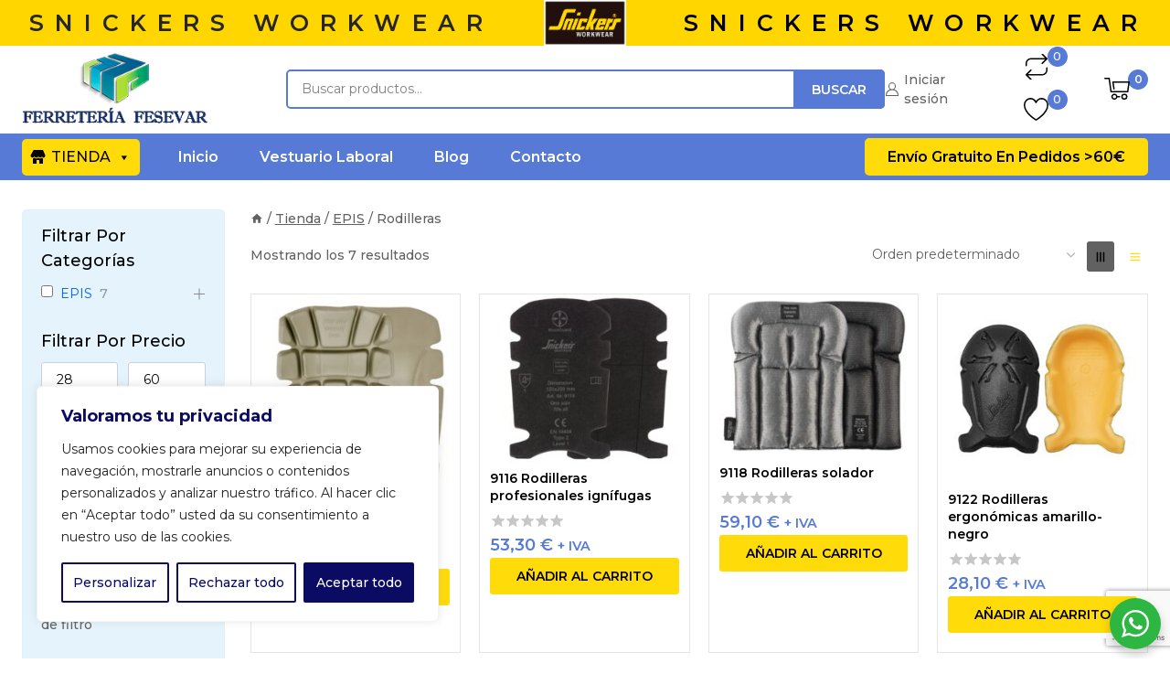

--- FILE ---
content_type: text/html; charset=UTF-8
request_url: https://fesevar-onlinestore.com/product-category/epis/epis-rodilleras/
body_size: 51734
content:
<!doctype html>
<html lang="es" class="no-js" itemtype="https://schema.org/Blog" itemscope>
<head>
	<meta charset="UTF-8">
	<meta name="viewport" content="width=device-width, initial-scale=1, minimum-scale=1">
	<title>Rodilleras &#8211; Fesevar Online Store</title>
<meta name='robots' content='max-image-preview:large' />
	<style>img:is([sizes="auto" i], [sizes^="auto," i]) { contain-intrinsic-size: 3000px 1500px }</style>
	
<!-- Google Tag Manager for WordPress by gtm4wp.com -->
<script data-cfasync="false" data-pagespeed-no-defer>
	var gtm4wp_datalayer_name = "dataLayer";
	var dataLayer = dataLayer || [];
	const gtm4wp_use_sku_instead = false;
	const gtm4wp_currency = 'EUR';
	const gtm4wp_product_per_impression = 10;
	const gtm4wp_clear_ecommerce = false;
	const gtm4wp_datalayer_max_timeout = 2000;
</script>
<!-- End Google Tag Manager for WordPress by gtm4wp.com --><link rel='dns-prefetch' href='//www.googletagmanager.com' />
<link rel="alternate" type="application/rss+xml" title="Fesevar Online Store &raquo; Feed" href="https://fesevar-onlinestore.com/feed/" />
<link rel="alternate" type="application/rss+xml" title="Fesevar Online Store &raquo; Feed de los comentarios" href="https://fesevar-onlinestore.com/comments/feed/" />
			<script>document.documentElement.classList.remove( 'no-js' );</script>
			<link rel="alternate" type="application/rss+xml" title="Fesevar Online Store &raquo; Rodilleras Categoría Feed" href="https://fesevar-onlinestore.com/product-category/epis/epis-rodilleras/feed/" />
<script>
window._wpemojiSettings = {"baseUrl":"https:\/\/s.w.org\/images\/core\/emoji\/16.0.1\/72x72\/","ext":".png","svgUrl":"https:\/\/s.w.org\/images\/core\/emoji\/16.0.1\/svg\/","svgExt":".svg","source":{"concatemoji":"https:\/\/fesevar-onlinestore.com\/wp-includes\/js\/wp-emoji-release.min.js?ver=6.8.3"}};
/*! This file is auto-generated */
!function(s,n){var o,i,e;function c(e){try{var t={supportTests:e,timestamp:(new Date).valueOf()};sessionStorage.setItem(o,JSON.stringify(t))}catch(e){}}function p(e,t,n){e.clearRect(0,0,e.canvas.width,e.canvas.height),e.fillText(t,0,0);var t=new Uint32Array(e.getImageData(0,0,e.canvas.width,e.canvas.height).data),a=(e.clearRect(0,0,e.canvas.width,e.canvas.height),e.fillText(n,0,0),new Uint32Array(e.getImageData(0,0,e.canvas.width,e.canvas.height).data));return t.every(function(e,t){return e===a[t]})}function u(e,t){e.clearRect(0,0,e.canvas.width,e.canvas.height),e.fillText(t,0,0);for(var n=e.getImageData(16,16,1,1),a=0;a<n.data.length;a++)if(0!==n.data[a])return!1;return!0}function f(e,t,n,a){switch(t){case"flag":return n(e,"\ud83c\udff3\ufe0f\u200d\u26a7\ufe0f","\ud83c\udff3\ufe0f\u200b\u26a7\ufe0f")?!1:!n(e,"\ud83c\udde8\ud83c\uddf6","\ud83c\udde8\u200b\ud83c\uddf6")&&!n(e,"\ud83c\udff4\udb40\udc67\udb40\udc62\udb40\udc65\udb40\udc6e\udb40\udc67\udb40\udc7f","\ud83c\udff4\u200b\udb40\udc67\u200b\udb40\udc62\u200b\udb40\udc65\u200b\udb40\udc6e\u200b\udb40\udc67\u200b\udb40\udc7f");case"emoji":return!a(e,"\ud83e\udedf")}return!1}function g(e,t,n,a){var r="undefined"!=typeof WorkerGlobalScope&&self instanceof WorkerGlobalScope?new OffscreenCanvas(300,150):s.createElement("canvas"),o=r.getContext("2d",{willReadFrequently:!0}),i=(o.textBaseline="top",o.font="600 32px Arial",{});return e.forEach(function(e){i[e]=t(o,e,n,a)}),i}function t(e){var t=s.createElement("script");t.src=e,t.defer=!0,s.head.appendChild(t)}"undefined"!=typeof Promise&&(o="wpEmojiSettingsSupports",i=["flag","emoji"],n.supports={everything:!0,everythingExceptFlag:!0},e=new Promise(function(e){s.addEventListener("DOMContentLoaded",e,{once:!0})}),new Promise(function(t){var n=function(){try{var e=JSON.parse(sessionStorage.getItem(o));if("object"==typeof e&&"number"==typeof e.timestamp&&(new Date).valueOf()<e.timestamp+604800&&"object"==typeof e.supportTests)return e.supportTests}catch(e){}return null}();if(!n){if("undefined"!=typeof Worker&&"undefined"!=typeof OffscreenCanvas&&"undefined"!=typeof URL&&URL.createObjectURL&&"undefined"!=typeof Blob)try{var e="postMessage("+g.toString()+"("+[JSON.stringify(i),f.toString(),p.toString(),u.toString()].join(",")+"));",a=new Blob([e],{type:"text/javascript"}),r=new Worker(URL.createObjectURL(a),{name:"wpTestEmojiSupports"});return void(r.onmessage=function(e){c(n=e.data),r.terminate(),t(n)})}catch(e){}c(n=g(i,f,p,u))}t(n)}).then(function(e){for(var t in e)n.supports[t]=e[t],n.supports.everything=n.supports.everything&&n.supports[t],"flag"!==t&&(n.supports.everythingExceptFlag=n.supports.everythingExceptFlag&&n.supports[t]);n.supports.everythingExceptFlag=n.supports.everythingExceptFlag&&!n.supports.flag,n.DOMReady=!1,n.readyCallback=function(){n.DOMReady=!0}}).then(function(){return e}).then(function(){var e;n.supports.everything||(n.readyCallback(),(e=n.source||{}).concatemoji?t(e.concatemoji):e.wpemoji&&e.twemoji&&(t(e.twemoji),t(e.wpemoji)))}))}((window,document),window._wpemojiSettings);
</script>
<style id='wp-emoji-styles-inline-css'>

	img.wp-smiley, img.emoji {
		display: inline !important;
		border: none !important;
		box-shadow: none !important;
		height: 1em !important;
		width: 1em !important;
		margin: 0 0.07em !important;
		vertical-align: -0.1em !important;
		background: none !important;
		padding: 0 !important;
	}
</style>
<link rel='stylesheet' id='wp-block-library-css' href='https://fesevar-onlinestore.com/wp-includes/css/dist/block-library/style.min.css?ver=6.8.3' media='all' />
<style id='wp-block-library-theme-inline-css'>
.wp-block-audio :where(figcaption){color:#555;font-size:13px;text-align:center}.is-dark-theme .wp-block-audio :where(figcaption){color:#ffffffa6}.wp-block-audio{margin:0 0 1em}.wp-block-code{border:1px solid #ccc;border-radius:4px;font-family:Menlo,Consolas,monaco,monospace;padding:.8em 1em}.wp-block-embed :where(figcaption){color:#555;font-size:13px;text-align:center}.is-dark-theme .wp-block-embed :where(figcaption){color:#ffffffa6}.wp-block-embed{margin:0 0 1em}.blocks-gallery-caption{color:#555;font-size:13px;text-align:center}.is-dark-theme .blocks-gallery-caption{color:#ffffffa6}:root :where(.wp-block-image figcaption){color:#555;font-size:13px;text-align:center}.is-dark-theme :root :where(.wp-block-image figcaption){color:#ffffffa6}.wp-block-image{margin:0 0 1em}.wp-block-pullquote{border-bottom:4px solid;border-top:4px solid;color:currentColor;margin-bottom:1.75em}.wp-block-pullquote cite,.wp-block-pullquote footer,.wp-block-pullquote__citation{color:currentColor;font-size:.8125em;font-style:normal;text-transform:uppercase}.wp-block-quote{border-left:.25em solid;margin:0 0 1.75em;padding-left:1em}.wp-block-quote cite,.wp-block-quote footer{color:currentColor;font-size:.8125em;font-style:normal;position:relative}.wp-block-quote:where(.has-text-align-right){border-left:none;border-right:.25em solid;padding-left:0;padding-right:1em}.wp-block-quote:where(.has-text-align-center){border:none;padding-left:0}.wp-block-quote.is-large,.wp-block-quote.is-style-large,.wp-block-quote:where(.is-style-plain){border:none}.wp-block-search .wp-block-search__label{font-weight:700}.wp-block-search__button{border:1px solid #ccc;padding:.375em .625em}:where(.wp-block-group.has-background){padding:1.25em 2.375em}.wp-block-separator.has-css-opacity{opacity:.4}.wp-block-separator{border:none;border-bottom:2px solid;margin-left:auto;margin-right:auto}.wp-block-separator.has-alpha-channel-opacity{opacity:1}.wp-block-separator:not(.is-style-wide):not(.is-style-dots){width:100px}.wp-block-separator.has-background:not(.is-style-dots){border-bottom:none;height:1px}.wp-block-separator.has-background:not(.is-style-wide):not(.is-style-dots){height:2px}.wp-block-table{margin:0 0 1em}.wp-block-table td,.wp-block-table th{word-break:normal}.wp-block-table :where(figcaption){color:#555;font-size:13px;text-align:center}.is-dark-theme .wp-block-table :where(figcaption){color:#ffffffa6}.wp-block-video :where(figcaption){color:#555;font-size:13px;text-align:center}.is-dark-theme .wp-block-video :where(figcaption){color:#ffffffa6}.wp-block-video{margin:0 0 1em}:root :where(.wp-block-template-part.has-background){margin-bottom:0;margin-top:0;padding:1.25em 2.375em}
</style>
<link rel='stylesheet' id='nta-css-popup-css' href='https://fesevar-onlinestore.com/wp-content/plugins/wp-whatsapp/assets/dist/css/style.css?ver=6.8.3' media='all' />
<style id='global-styles-inline-css'>
:root{--wp--preset--aspect-ratio--square: 1;--wp--preset--aspect-ratio--4-3: 4/3;--wp--preset--aspect-ratio--3-4: 3/4;--wp--preset--aspect-ratio--3-2: 3/2;--wp--preset--aspect-ratio--2-3: 2/3;--wp--preset--aspect-ratio--16-9: 16/9;--wp--preset--aspect-ratio--9-16: 9/16;--wp--preset--color--black: #000000;--wp--preset--color--cyan-bluish-gray: #abb8c3;--wp--preset--color--white: #ffffff;--wp--preset--color--pale-pink: #f78da7;--wp--preset--color--vivid-red: #cf2e2e;--wp--preset--color--luminous-vivid-orange: #ff6900;--wp--preset--color--luminous-vivid-amber: #fcb900;--wp--preset--color--light-green-cyan: #7bdcb5;--wp--preset--color--vivid-green-cyan: #00d084;--wp--preset--color--pale-cyan-blue: #8ed1fc;--wp--preset--color--vivid-cyan-blue: #0693e3;--wp--preset--color--vivid-purple: #9b51e0;--wp--preset--color--theme-palette-1: var(--global-palette1);--wp--preset--color--theme-palette-2: var(--global-palette2);--wp--preset--color--theme-palette-3: var(--global-palette3);--wp--preset--color--theme-palette-4: var(--global-palette4);--wp--preset--color--theme-palette-5: var(--global-palette5);--wp--preset--color--theme-palette-6: var(--global-palette6);--wp--preset--color--theme-palette-7: var(--global-palette7);--wp--preset--color--theme-palette-8: var(--global-palette8);--wp--preset--color--theme-palette-9: var(--global-palette9);--wp--preset--gradient--vivid-cyan-blue-to-vivid-purple: linear-gradient(135deg,rgba(6,147,227,1) 0%,rgb(155,81,224) 100%);--wp--preset--gradient--light-green-cyan-to-vivid-green-cyan: linear-gradient(135deg,rgb(122,220,180) 0%,rgb(0,208,130) 100%);--wp--preset--gradient--luminous-vivid-amber-to-luminous-vivid-orange: linear-gradient(135deg,rgba(252,185,0,1) 0%,rgba(255,105,0,1) 100%);--wp--preset--gradient--luminous-vivid-orange-to-vivid-red: linear-gradient(135deg,rgba(255,105,0,1) 0%,rgb(207,46,46) 100%);--wp--preset--gradient--very-light-gray-to-cyan-bluish-gray: linear-gradient(135deg,rgb(238,238,238) 0%,rgb(169,184,195) 100%);--wp--preset--gradient--cool-to-warm-spectrum: linear-gradient(135deg,rgb(74,234,220) 0%,rgb(151,120,209) 20%,rgb(207,42,186) 40%,rgb(238,44,130) 60%,rgb(251,105,98) 80%,rgb(254,248,76) 100%);--wp--preset--gradient--blush-light-purple: linear-gradient(135deg,rgb(255,206,236) 0%,rgb(152,150,240) 100%);--wp--preset--gradient--blush-bordeaux: linear-gradient(135deg,rgb(254,205,165) 0%,rgb(254,45,45) 50%,rgb(107,0,62) 100%);--wp--preset--gradient--luminous-dusk: linear-gradient(135deg,rgb(255,203,112) 0%,rgb(199,81,192) 50%,rgb(65,88,208) 100%);--wp--preset--gradient--pale-ocean: linear-gradient(135deg,rgb(255,245,203) 0%,rgb(182,227,212) 50%,rgb(51,167,181) 100%);--wp--preset--gradient--electric-grass: linear-gradient(135deg,rgb(202,248,128) 0%,rgb(113,206,126) 100%);--wp--preset--gradient--midnight: linear-gradient(135deg,rgb(2,3,129) 0%,rgb(40,116,252) 100%);--wp--preset--font-size--small: var(--global-font-size-small);--wp--preset--font-size--medium: var(--global-font-size-medium);--wp--preset--font-size--large: var(--global-font-size-large);--wp--preset--font-size--x-large: 42px;--wp--preset--font-size--larger: var(--global-font-size-larger);--wp--preset--font-size--xxlarge: var(--global-font-size-xxlarge);--wp--preset--spacing--20: 0.44rem;--wp--preset--spacing--30: 0.67rem;--wp--preset--spacing--40: 1rem;--wp--preset--spacing--50: 1.5rem;--wp--preset--spacing--60: 2.25rem;--wp--preset--spacing--70: 3.38rem;--wp--preset--spacing--80: 5.06rem;--wp--preset--shadow--natural: 6px 6px 9px rgba(0, 0, 0, 0.2);--wp--preset--shadow--deep: 12px 12px 50px rgba(0, 0, 0, 0.4);--wp--preset--shadow--sharp: 6px 6px 0px rgba(0, 0, 0, 0.2);--wp--preset--shadow--outlined: 6px 6px 0px -3px rgba(255, 255, 255, 1), 6px 6px rgba(0, 0, 0, 1);--wp--preset--shadow--crisp: 6px 6px 0px rgba(0, 0, 0, 1);}:root { --wp--style--global--content-size: var(--global-calc-content-width);--wp--style--global--wide-size: var(--global-calc-wide-content-width); }:where(body) { margin: 0; }.wp-site-blocks > .alignleft { float: left; margin-right: 2em; }.wp-site-blocks > .alignright { float: right; margin-left: 2em; }.wp-site-blocks > .aligncenter { justify-content: center; margin-left: auto; margin-right: auto; }:where(.is-layout-flex){gap: 0.5em;}:where(.is-layout-grid){gap: 0.5em;}.is-layout-flow > .alignleft{float: left;margin-inline-start: 0;margin-inline-end: 2em;}.is-layout-flow > .alignright{float: right;margin-inline-start: 2em;margin-inline-end: 0;}.is-layout-flow > .aligncenter{margin-left: auto !important;margin-right: auto !important;}.is-layout-constrained > .alignleft{float: left;margin-inline-start: 0;margin-inline-end: 2em;}.is-layout-constrained > .alignright{float: right;margin-inline-start: 2em;margin-inline-end: 0;}.is-layout-constrained > .aligncenter{margin-left: auto !important;margin-right: auto !important;}.is-layout-constrained > :where(:not(.alignleft):not(.alignright):not(.alignfull)){max-width: var(--wp--style--global--content-size);margin-left: auto !important;margin-right: auto !important;}.is-layout-constrained > .alignwide{max-width: var(--wp--style--global--wide-size);}body .is-layout-flex{display: flex;}.is-layout-flex{flex-wrap: wrap;align-items: center;}.is-layout-flex > :is(*, div){margin: 0;}body .is-layout-grid{display: grid;}.is-layout-grid > :is(*, div){margin: 0;}body{padding-top: 0px;padding-right: 0px;padding-bottom: 0px;padding-left: 0px;}.has-black-color{color: var(--wp--preset--color--black) !important;}.has-cyan-bluish-gray-color{color: var(--wp--preset--color--cyan-bluish-gray) !important;}.has-white-color{color: var(--wp--preset--color--white) !important;}.has-pale-pink-color{color: var(--wp--preset--color--pale-pink) !important;}.has-vivid-red-color{color: var(--wp--preset--color--vivid-red) !important;}.has-luminous-vivid-orange-color{color: var(--wp--preset--color--luminous-vivid-orange) !important;}.has-luminous-vivid-amber-color{color: var(--wp--preset--color--luminous-vivid-amber) !important;}.has-light-green-cyan-color{color: var(--wp--preset--color--light-green-cyan) !important;}.has-vivid-green-cyan-color{color: var(--wp--preset--color--vivid-green-cyan) !important;}.has-pale-cyan-blue-color{color: var(--wp--preset--color--pale-cyan-blue) !important;}.has-vivid-cyan-blue-color{color: var(--wp--preset--color--vivid-cyan-blue) !important;}.has-vivid-purple-color{color: var(--wp--preset--color--vivid-purple) !important;}.has-theme-palette-1-color{color: var(--wp--preset--color--theme-palette-1) !important;}.has-theme-palette-2-color{color: var(--wp--preset--color--theme-palette-2) !important;}.has-theme-palette-3-color{color: var(--wp--preset--color--theme-palette-3) !important;}.has-theme-palette-4-color{color: var(--wp--preset--color--theme-palette-4) !important;}.has-theme-palette-5-color{color: var(--wp--preset--color--theme-palette-5) !important;}.has-theme-palette-6-color{color: var(--wp--preset--color--theme-palette-6) !important;}.has-theme-palette-7-color{color: var(--wp--preset--color--theme-palette-7) !important;}.has-theme-palette-8-color{color: var(--wp--preset--color--theme-palette-8) !important;}.has-theme-palette-9-color{color: var(--wp--preset--color--theme-palette-9) !important;}.has-black-background-color{background-color: var(--wp--preset--color--black) !important;}.has-cyan-bluish-gray-background-color{background-color: var(--wp--preset--color--cyan-bluish-gray) !important;}.has-white-background-color{background-color: var(--wp--preset--color--white) !important;}.has-pale-pink-background-color{background-color: var(--wp--preset--color--pale-pink) !important;}.has-vivid-red-background-color{background-color: var(--wp--preset--color--vivid-red) !important;}.has-luminous-vivid-orange-background-color{background-color: var(--wp--preset--color--luminous-vivid-orange) !important;}.has-luminous-vivid-amber-background-color{background-color: var(--wp--preset--color--luminous-vivid-amber) !important;}.has-light-green-cyan-background-color{background-color: var(--wp--preset--color--light-green-cyan) !important;}.has-vivid-green-cyan-background-color{background-color: var(--wp--preset--color--vivid-green-cyan) !important;}.has-pale-cyan-blue-background-color{background-color: var(--wp--preset--color--pale-cyan-blue) !important;}.has-vivid-cyan-blue-background-color{background-color: var(--wp--preset--color--vivid-cyan-blue) !important;}.has-vivid-purple-background-color{background-color: var(--wp--preset--color--vivid-purple) !important;}.has-theme-palette-1-background-color{background-color: var(--wp--preset--color--theme-palette-1) !important;}.has-theme-palette-2-background-color{background-color: var(--wp--preset--color--theme-palette-2) !important;}.has-theme-palette-3-background-color{background-color: var(--wp--preset--color--theme-palette-3) !important;}.has-theme-palette-4-background-color{background-color: var(--wp--preset--color--theme-palette-4) !important;}.has-theme-palette-5-background-color{background-color: var(--wp--preset--color--theme-palette-5) !important;}.has-theme-palette-6-background-color{background-color: var(--wp--preset--color--theme-palette-6) !important;}.has-theme-palette-7-background-color{background-color: var(--wp--preset--color--theme-palette-7) !important;}.has-theme-palette-8-background-color{background-color: var(--wp--preset--color--theme-palette-8) !important;}.has-theme-palette-9-background-color{background-color: var(--wp--preset--color--theme-palette-9) !important;}.has-black-border-color{border-color: var(--wp--preset--color--black) !important;}.has-cyan-bluish-gray-border-color{border-color: var(--wp--preset--color--cyan-bluish-gray) !important;}.has-white-border-color{border-color: var(--wp--preset--color--white) !important;}.has-pale-pink-border-color{border-color: var(--wp--preset--color--pale-pink) !important;}.has-vivid-red-border-color{border-color: var(--wp--preset--color--vivid-red) !important;}.has-luminous-vivid-orange-border-color{border-color: var(--wp--preset--color--luminous-vivid-orange) !important;}.has-luminous-vivid-amber-border-color{border-color: var(--wp--preset--color--luminous-vivid-amber) !important;}.has-light-green-cyan-border-color{border-color: var(--wp--preset--color--light-green-cyan) !important;}.has-vivid-green-cyan-border-color{border-color: var(--wp--preset--color--vivid-green-cyan) !important;}.has-pale-cyan-blue-border-color{border-color: var(--wp--preset--color--pale-cyan-blue) !important;}.has-vivid-cyan-blue-border-color{border-color: var(--wp--preset--color--vivid-cyan-blue) !important;}.has-vivid-purple-border-color{border-color: var(--wp--preset--color--vivid-purple) !important;}.has-theme-palette-1-border-color{border-color: var(--wp--preset--color--theme-palette-1) !important;}.has-theme-palette-2-border-color{border-color: var(--wp--preset--color--theme-palette-2) !important;}.has-theme-palette-3-border-color{border-color: var(--wp--preset--color--theme-palette-3) !important;}.has-theme-palette-4-border-color{border-color: var(--wp--preset--color--theme-palette-4) !important;}.has-theme-palette-5-border-color{border-color: var(--wp--preset--color--theme-palette-5) !important;}.has-theme-palette-6-border-color{border-color: var(--wp--preset--color--theme-palette-6) !important;}.has-theme-palette-7-border-color{border-color: var(--wp--preset--color--theme-palette-7) !important;}.has-theme-palette-8-border-color{border-color: var(--wp--preset--color--theme-palette-8) !important;}.has-theme-palette-9-border-color{border-color: var(--wp--preset--color--theme-palette-9) !important;}.has-vivid-cyan-blue-to-vivid-purple-gradient-background{background: var(--wp--preset--gradient--vivid-cyan-blue-to-vivid-purple) !important;}.has-light-green-cyan-to-vivid-green-cyan-gradient-background{background: var(--wp--preset--gradient--light-green-cyan-to-vivid-green-cyan) !important;}.has-luminous-vivid-amber-to-luminous-vivid-orange-gradient-background{background: var(--wp--preset--gradient--luminous-vivid-amber-to-luminous-vivid-orange) !important;}.has-luminous-vivid-orange-to-vivid-red-gradient-background{background: var(--wp--preset--gradient--luminous-vivid-orange-to-vivid-red) !important;}.has-very-light-gray-to-cyan-bluish-gray-gradient-background{background: var(--wp--preset--gradient--very-light-gray-to-cyan-bluish-gray) !important;}.has-cool-to-warm-spectrum-gradient-background{background: var(--wp--preset--gradient--cool-to-warm-spectrum) !important;}.has-blush-light-purple-gradient-background{background: var(--wp--preset--gradient--blush-light-purple) !important;}.has-blush-bordeaux-gradient-background{background: var(--wp--preset--gradient--blush-bordeaux) !important;}.has-luminous-dusk-gradient-background{background: var(--wp--preset--gradient--luminous-dusk) !important;}.has-pale-ocean-gradient-background{background: var(--wp--preset--gradient--pale-ocean) !important;}.has-electric-grass-gradient-background{background: var(--wp--preset--gradient--electric-grass) !important;}.has-midnight-gradient-background{background: var(--wp--preset--gradient--midnight) !important;}.has-small-font-size{font-size: var(--wp--preset--font-size--small) !important;}.has-medium-font-size{font-size: var(--wp--preset--font-size--medium) !important;}.has-large-font-size{font-size: var(--wp--preset--font-size--large) !important;}.has-x-large-font-size{font-size: var(--wp--preset--font-size--x-large) !important;}.has-larger-font-size{font-size: var(--wp--preset--font-size--larger) !important;}.has-xxlarge-font-size{font-size: var(--wp--preset--font-size--xxlarge) !important;}
:where(.wp-block-post-template.is-layout-flex){gap: 1.25em;}:where(.wp-block-post-template.is-layout-grid){gap: 1.25em;}
:where(.wp-block-columns.is-layout-flex){gap: 2em;}:where(.wp-block-columns.is-layout-grid){gap: 2em;}
:root :where(.wp-block-pullquote){font-size: 1.5em;line-height: 1.6;}
</style>
<link rel='stylesheet' id='contact-form-7-css' href='https://fesevar-onlinestore.com/wp-content/plugins/contact-form-7/includes/css/styles.css?ver=6.1.3' media='all' />
<link rel='stylesheet' id='wcmamtx-frontend-unique-css' href='https://fesevar-onlinestore.com/wp-content/plugins/customize-my-account-for-woocommerce/assets/css/frontend-unique.css?ver=6.8.3' media='all' />
<link rel='stylesheet' id='min-and-max-quantity-for-woocommerce-css' href='https://fesevar-onlinestore.com/wp-content/plugins/min-and-max-quantity-for-woocommerce/public/css/mmqw-for-woocommerce-public.css?ver=2.1.0' media='all' />
<style id='woocommerce-inline-inline-css'>
.woocommerce form .form-row .required { visibility: visible; }
</style>
<link rel='stylesheet' id='wpos-slick-style-css' href='https://fesevar-onlinestore.com/wp-content/plugins/wp-trending-post-slider-and-widget/assets/css/slick.css?ver=1.8.4' media='all' />
<link rel='stylesheet' id='wtpsw-public-style-css' href='https://fesevar-onlinestore.com/wp-content/plugins/wp-trending-post-slider-and-widget/assets/css/wtpsw-public.css?ver=1.8.4' media='all' />
<link rel='stylesheet' id='wcct_public_css-css' href='https://fesevar-onlinestore.com/wp-content/plugins/finale-woocommerce-sales-countdown-timer-discount/assets/css/wcct_combined.min.css?ver=2.20.0' media='all' />
<link rel='stylesheet' id='coderplace-core-frontend-css' href='https://fesevar-onlinestore.com/wp-content/plugins/coderplace-core/assets/css/frontend.css?ver=1.0.0' media='all' />
<link rel='stylesheet' id='megamenu-css' href='https://fesevar-onlinestore.com/wp-content/uploads/maxmegamenu/style.css?ver=3b81c5' media='all' />
<link rel='stylesheet' id='dashicons-css' href='https://fesevar-onlinestore.com/wp-includes/css/dashicons.min.css?ver=6.8.3' media='all' />
<link rel='stylesheet' id='hint-css' href='https://fesevar-onlinestore.com/wp-content/plugins/woo-smart-compare/assets/libs/hint/hint.min.css?ver=6.8.3' media='all' />
<link rel='stylesheet' id='perfect-scrollbar-css' href='https://fesevar-onlinestore.com/wp-content/plugins/woo-smart-compare/assets/libs/perfect-scrollbar/css/perfect-scrollbar.min.css?ver=6.8.3' media='all' />
<link rel='stylesheet' id='perfect-scrollbar-wpc-css' href='https://fesevar-onlinestore.com/wp-content/plugins/woo-smart-compare/assets/libs/perfect-scrollbar/css/custom-theme.css?ver=6.8.3' media='all' />
<link rel='stylesheet' id='notiny-css' href='https://fesevar-onlinestore.com/wp-content/plugins/woo-smart-compare/assets/libs/notiny/notiny.css?ver=6.8.3' media='all' />
<link rel='stylesheet' id='woosc-icons-css' href='https://fesevar-onlinestore.com/wp-content/plugins/woo-smart-compare/assets/css/icons.css?ver=6.5.2' media='all' />
<link rel='stylesheet' id='woosc-frontend-css' href='https://fesevar-onlinestore.com/wp-content/plugins/woo-smart-compare/assets/css/frontend.css?ver=6.5.2' media='all' />
<link rel='stylesheet' id='slick-css' href='https://fesevar-onlinestore.com/wp-content/plugins/woo-smart-quick-view/assets/libs/slick/slick.css?ver=6.8.3' media='all' />
<link rel='stylesheet' id='magnific-popup-css' href='https://fesevar-onlinestore.com/wp-content/plugins/woo-smart-quick-view/assets/libs/magnific-popup/magnific-popup.css?ver=6.8.3' media='all' />
<link rel='stylesheet' id='woosq-feather-css' href='https://fesevar-onlinestore.com/wp-content/plugins/woo-smart-quick-view/assets/libs/feather/feather.css?ver=6.8.3' media='all' />
<link rel='stylesheet' id='woosq-icons-css' href='https://fesevar-onlinestore.com/wp-content/plugins/woo-smart-quick-view/assets/css/icons.css?ver=4.2.7' media='all' />
<link rel='stylesheet' id='woosq-frontend-css' href='https://fesevar-onlinestore.com/wp-content/plugins/woo-smart-quick-view/assets/css/frontend.css?ver=4.2.7' media='all' />
<link rel='stylesheet' id='woosw-icons-css' href='https://fesevar-onlinestore.com/wp-content/plugins/woo-smart-wishlist/assets/css/icons.css?ver=5.0.7' media='all' />
<link rel='stylesheet' id='woosw-frontend-css' href='https://fesevar-onlinestore.com/wp-content/plugins/woo-smart-wishlist/assets/css/frontend.css?ver=5.0.7' media='all' />
<style id='woosw-frontend-inline-css'>
.woosw-popup .woosw-popup-inner .woosw-popup-content .woosw-popup-content-bot .woosw-notice { background-color: #5fbd74; } .woosw-popup .woosw-popup-inner .woosw-popup-content .woosw-popup-content-bot .woosw-popup-content-bot-inner a:hover { color: #5fbd74; border-color: #5fbd74; } 
</style>
<link rel='stylesheet' id='brands-styles-css' href='https://fesevar-onlinestore.com/wp-content/plugins/woocommerce/assets/css/brands.css?ver=10.3.4' media='all' />
<link rel='stylesheet' id='base-global-css' href='https://fesevar-onlinestore.com/wp-content/themes/avanam/assets/css/global.min.css?ver=1.5.9' media='all' />
<style id='base-global-inline-css'>
/* Base Base CSS */
:root{--global-palette1:#567ad5;--global-palette2:#ffffff;--global-palette3:#000000;--global-palette4:#616161;--global-palette5:#ffdb09;--global-palette6:#616161;--global-palette7:#FFFFFF;--global-palette8:#f2f2f2;--global-palette9:#ffffff;--global-palette9rgb:255, 255, 255;--global-palette-highlight:#0060ff;--global-palette-highlight-alt:#002e71;--global-palette-highlight-alt2:var(--global-palette9);--global-palette-btn-bg:var(--global-palette5);--global-palette-btn-bg-hover:var(--global-palette3);--global-palette-btn:var(--global-palette3);--global-palette-btn-hover:var(--global-palette9);--global-body-font-family:Montserrat, var(--global-fallback-font);--global-heading-font-family:Montserrat;--global-primary-nav-font-family:inherit;--global-fallback-font:sans-serif;--global-display-fallback-font:sans-serif;--global-content-width:1448px;--global-content-narrow-width:842px;--global-content-edge-padding:1.5rem;--global-content-boxed-padding:2rem;--global-calc-content-width:calc(1448px - var(--global-content-edge-padding) - var(--global-content-edge-padding) );--wp--style--global--content-size:var(--global-calc-content-width);}.wp-site-blocks{--global-vw:calc( 100vw - ( 0.5 * var(--scrollbar-offset)));}:root body.base-elementor-colors{--e-global-color-base1:var(--global-palette1);--e-global-color-base2:var(--global-palette2);--e-global-color-base3:var(--global-palette3);--e-global-color-base4:var(--global-palette4);--e-global-color-base5:var(--global-palette5);--e-global-color-base6:var(--global-palette6);--e-global-color-base7:var(--global-palette7);--e-global-color-base8:var(--global-palette8);--e-global-color-base9:var(--global-palette9);}body{background:var(--global-palette9);}body, input, select, optgroup, textarea{font-style:normal;font-weight:500;font-size:14px;line-height:1.5;font-family:var(--global-body-font-family);color:var(--global-palette4);}.content-bg, body.content-style-unboxed .site{background:var(--global-palette9);}@media all and (max-width: 767px){body{font-size:11px;}}h1,h2,h3,h4,h5,h6{font-family:var(--global-heading-font-family);}h1{font-weight:500;font-size:30px;line-height:1.5;color:var(--global-palette3);}h2{font-weight:700;font-size:26px;line-height:1.5;color:var(--global-palette3);}h3{font-weight:500;font-size:20px;line-height:1.5;color:var(--global-palette3);}h4{font-weight:500;font-size:18px;line-height:1.5;color:var(--global-palette3);}h5{font-weight:500;font-size:18px;line-height:2.4;color:var(--global-palette3);}h6{font-weight:500;font-size:16px;line-height:1.2;letter-spacing:0.2px;color:var(--global-palette3);}@media all and (max-width: 767px){h2{font-size:20px;line-height:1.5;}}.entry-hero .base-breadcrumbs{max-width:1448px;}.site-container, .site-header-row-layout-contained, .site-footer-row-layout-contained, .entry-hero-layout-contained, .comments-area, .alignfull > .wp-block-cover__inner-container, .alignwide > .wp-block-cover__inner-container{max-width:var(--global-content-width);}.content-width-narrow .content-container.site-container, .content-width-narrow .hero-container.site-container{max-width:var(--global-content-narrow-width);}@media all and (min-width: 1678px){.wp-site-blocks .content-container  .alignwide{margin-left:-115px;margin-right:-115px;width:unset;max-width:unset;}}@media all and (min-width: 1102px){.content-width-narrow .wp-site-blocks .content-container .alignwide{margin-left:-130px;margin-right:-130px;width:unset;max-width:unset;}}.content-style-boxed .wp-site-blocks .entry-content .alignwide{margin-left:calc( -1 * var( --global-content-boxed-padding ) );margin-right:calc( -1 * var( --global-content-boxed-padding ) );}.content-area{margin-top:2rem;margin-bottom:2rem;}@media all and (max-width: 1024px){.content-area{margin-top:2rem;margin-bottom:2rem;}}@media all and (max-width: 767px){.content-area{margin-top:2rem;margin-bottom:2rem;}}@media all and (max-width: 1024px){:root{--global-content-boxed-padding:2rem;}}@media all and (max-width: 767px){:root{--global-content-boxed-padding:1.5rem;}}.entry-content-wrap{padding:2rem;}@media all and (max-width: 1024px){.entry-content-wrap{padding:2rem;}}@media all and (max-width: 767px){.entry-content-wrap{padding:1.5rem;}}.entry.single-entry{box-shadow:0px 15px 15px -10px rgba(0,0,0,0.05);}.entry.loop-entry{box-shadow:0px 15px 15px -10px rgba(0,0,0,0.05);}.loop-entry .entry-content-wrap{padding:1rem;}@media all and (max-width: 1024px){.loop-entry .entry-content-wrap{padding:1rem;}}@media all and (max-width: 767px){.loop-entry .entry-content-wrap{padding:1rem;}}.has-sidebar:not(.has-left-sidebar) .content-container{grid-template-columns:1fr 18%;}.has-sidebar.has-left-sidebar .content-container{grid-template-columns:18% 1fr;}.primary-sidebar.widget-area .widget{margin-bottom:2em;font-weight:500;font-size:14px;color:var(--global-palette4);}.primary-sidebar.widget-area .widget-title, .primary-sidebar.widget-area .wp-block-heading{font-weight:500;font-size:20px;line-height:1.5;color:var(--global-palette3);}.primary-sidebar.widget-area .sidebar-inner-wrap a:where(:not(.button):not(.wp-block-button__link):not(.wp-element-button)){color:var(--global-palette4);}.primary-sidebar.widget-area .sidebar-inner-wrap a:where(:not(.button):not(.wp-block-button__link):not(.wp-element-button)):hover{color:var(--global-palette-highlight);}button, .button, .wp-block-button__link, input[type="button"], input[type="reset"], input[type="submit"], .fl-button, .elementor-widget-button .elementor-button{font-weight:600;font-size:14px;line-height:1.2;font-family:Montserrat;text-transform:uppercase;box-shadow:0px 0px 0px 0px rgba(0,0,0,0.0);}button:hover, button:focus, button:active, .button:hover, .button:focus, .button:active, .wp-block-button__link:hover, .wp-block-button__link:focus, .wp-block-button__link:active, input[type="button"]:hover, input[type="button"]:focus, input[type="button"]:active, input[type="reset"]:hover, input[type="reset"]:focus, input[type="reset"]:active, input[type="submit"]:hover, input[type="submit"]:focus, input[type="submit"]:active, .elementor-widget-button .elementor-button:hover, .elementor-widget-button .elementor-button:focus, .elementor-widget-button .elementor-button:active{box-shadow:0px 15px 25px 0px rgba(0,0,0,0.0);}.kb-button.kb-btn-global-outline.kb-btn-global-inherit{padding-top:calc(px - 2px);padding-right:calc(px - 2px);padding-bottom:calc(px - 2px);padding-left:calc(px - 2px);}@media all and (min-width: 1025px){.transparent-header .entry-hero .entry-hero-container-inner{padding-top:calc(40px + 95px + 0px);}}@media all and (max-width: 1024px){.mobile-transparent-header .entry-hero .entry-hero-container-inner{padding-top:calc(40px + 0px);}}@media all and (max-width: 767px){.mobile-transparent-header .entry-hero .entry-hero-container-inner{padding-top:calc(67px + 0px);}}#bt-scroll-up-reader, #bt-scroll-up{border:1px solid transparent;border-radius:30px 30px 30px 30px;color:var(--global-palette2);background:var(--global-palette1);border-color:var(--global-palette1);bottom:30px;font-size:25px;padding:0.4em 0.4em 0.4em 0.4em;}#bt-scroll-up-reader.scroll-up-side-right, #bt-scroll-up.scroll-up-side-right{right:30px;}#bt-scroll-up-reader.scroll-up-side-left, #bt-scroll-up.scroll-up-side-left{left:30px;}#bt-scroll-up-reader:hover, #bt-scroll-up:hover{color:var(--global-palette2);background:var(--global-palette1);}.post-archive-hero-section .entry-hero-container-inner{background:var(--global-palette9);}.entry-hero.post-archive-hero-section .entry-header{min-height:125px;}.post-archive-hero-section .hero-section-overlay{background:var(--global-palette8);}.loop-entry.type-post h2.entry-title{font-weight:600;font-size:16px;color:var(--global-palette3);}.loop-entry.type-post .entry-meta{font-weight:500;font-size:14px;}.loop-entry.type-post .entry-meta{color:var(--global-palette1);}.loop-entry.type-post .entry-meta a:hover{color:var(--global-palette1);}
/* Base Header CSS */
@media all and (max-width: 1024px){.mobile-transparent-header #masthead{position:absolute;left:0px;right:0px;z-index:100;}.base-scrollbar-fixer.mobile-transparent-header #masthead{right:var(--scrollbar-offset,0);}.mobile-transparent-header #masthead, .mobile-transparent-header .site-top-header-wrap .site-header-row-container-inner, .mobile-transparent-header .site-main-header-wrap .site-header-row-container-inner, .mobile-transparent-header .site-bottom-header-wrap .site-header-row-container-inner{background:transparent;}.site-header-row-tablet-layout-fullwidth, .site-header-row-tablet-layout-standard{padding:0px;}}@media all and (min-width: 1025px){.transparent-header #masthead{position:absolute;left:0px;right:0px;z-index:100;}.transparent-header.base-scrollbar-fixer #masthead{right:var(--scrollbar-offset,0);}.transparent-header #masthead, .transparent-header .site-top-header-wrap .site-header-row-container-inner, .transparent-header .site-main-header-wrap .site-header-row-container-inner, .transparent-header .site-bottom-header-wrap .site-header-row-container-inner{background:transparent;}}.site-branding a.brand img{max-width:203px;}.site-branding a.brand img.svg-logo-image{width:203px;}@media all and (max-width: 1024px){.site-branding a.brand img{max-width:151px;}.site-branding a.brand img.svg-logo-image{width:151px;}}@media all and (max-width: 767px){.site-branding a.brand img{max-width:116px;}.site-branding a.brand img.svg-logo-image{width:116px;}}.site-branding{padding:0px 0px 0px 0px;}#masthead, #masthead .base-sticky-header.item-is-fixed:not(.item-at-start):not(.site-header-row-container):not(.site-main-header-wrap), #masthead .base-sticky-header.item-is-fixed:not(.item-at-start) > .site-header-row-container-inner{background:var(--global-palette9);}.site-main-header-wrap .site-header-row-container-inner{border-bottom:1px solid var(--global-gray-400);}.site-main-header-inner-wrap{min-height:95px;}@media all and (max-width: 1024px){.site-main-header-inner-wrap{min-height:75px;}}.site-top-header-wrap .site-header-row-container-inner{background:#ffd600;border-top:0px dashed #fb1010;border-bottom:0px solid var(--global-palette7);}.site-top-header-inner-wrap{min-height:40px;}@media all and (max-width: 1024px){.site-top-header-inner-wrap{min-height:40px;}}@media all and (max-width: 767px){.site-top-header-inner-wrap{min-height:67px;}}.site-bottom-header-wrap .site-header-row-container-inner{background:var(--global-palette1);}.site-bottom-header-inner-wrap{min-height:0px;}.header-navigation[class*="header-navigation-style-underline"] .header-menu-container.primary-menu-container>ul>li>a:after{width:calc( 100% - 2.82em);}.main-navigation .primary-menu-container > ul > li.menu-item > a{padding-left:calc(2.82em / 2);padding-right:calc(2.82em / 2);padding-top:1em;padding-bottom:1em;color:var(--global-palette2);}.main-navigation .primary-menu-container > ul > li.menu-item .dropdown-nav-special-toggle{right:calc(2.82em / 2);}.main-navigation .primary-menu-container > ul li.menu-item > a{font-weight:600;font-size:16px;line-height:1.2;text-transform:capitalize;}.main-navigation .primary-menu-container > ul > li.menu-item > a:hover{color:var(--global-palette2);}.main-navigation .primary-menu-container > ul > li.menu-item.current-menu-item > a{color:var(--global-palette2);}.header-navigation .header-menu-container ul ul.sub-menu, .header-navigation .header-menu-container ul ul.submenu{background:var(--global-palette9);box-shadow:0px 2px 13px 0px rgba(0,0,0,0.1);}.header-navigation .header-menu-container ul ul li.menu-item > a{width:220px;padding-top:5px;padding-bottom:5px;color:var(--global-palette3);font-weight:400;font-size:15px;line-height:1.6;}.header-navigation .header-menu-container ul ul li.menu-item > a:hover{color:var(--global-palette3);background:var(--global-palette9);}.header-navigation .header-menu-container ul ul li.menu-item.current-menu-item > a{color:var(--global-palette3);background:var(--global-palette9);}.mobile-toggle-open-container .menu-toggle-open{color:var(--global-palette3);padding:0.4em 0.6em 0.4em 0.6em;font-size:14px;}.mobile-toggle-open-container .menu-toggle-open.menu-toggle-style-bordered{border:1px solid currentColor;}.mobile-toggle-open-container .menu-toggle-open .menu-toggle-icon{font-size:24px;}.mobile-toggle-open-container .menu-toggle-open:hover, .mobile-toggle-open-container .menu-toggle-open:focus-visible{color:var(--global-palette1);}.mobile-navigation ul li{font-size:15px;}.mobile-navigation ul li a{padding-top:0.22em;padding-bottom:0.22em;}.mobile-navigation ul li > a, .mobile-navigation ul li.menu-item-has-children > .drawer-nav-drop-wrap{color:var(--global-palette3);}.mobile-navigation ul li.current-menu-item > a, .mobile-navigation ul li.current-menu-item.menu-item-has-children > .drawer-nav-drop-wrap{color:var(--global-palette-highlight);}.mobile-navigation ul li.menu-item-has-children .drawer-nav-drop-wrap, .mobile-navigation ul li:not(.menu-item-has-children) a{border-bottom:1px solid var(--global-palette7);}.mobile-navigation:not(.drawer-navigation-parent-toggle-true) ul li.menu-item-has-children .drawer-nav-drop-wrap button{border-left:1px solid var(--global-palette7);}#mobile-drawer .drawer-inner, #mobile-drawer.popup-drawer-layout-fullwidth.popup-drawer-animation-slice .pop-portion-bg, #mobile-drawer.popup-drawer-layout-fullwidth.popup-drawer-animation-slice.pop-animated.show-drawer .drawer-inner{color:var(--global-palette4);background:var(--global-palette9);}#mobile-drawer .drawer-header .drawer-toggle{padding:0.6em 0.15em 0.6em 0.15em;font-size:24px;}#mobile-drawer .drawer-header .drawer-toggle, #mobile-drawer .drawer-header .drawer-toggle:focus{color:var(--global-palette3);}#main-header .header-button{font-weight:600;font-size:16px;line-height:1.5;text-transform:capitalize;border-radius:5px 5px 5px 5px;color:var(--global-palette3);background:var(--global-palette5);border:2px none transparent;box-shadow:0px 0px 0px -7px rgba(0,0,0,0);}#main-header .header-button.button-size-custom{padding:8.5px 25px 8.5px 25px;}#main-header .header-button:hover{color:var(--global-palette9);background:var(--global-palette3);box-shadow:0px 0px 0px 0px rgba(0,0,0,0.0);}.header-html{font-style:normal;font-weight:600;font-size:25px;letter-spacing:0.483em;color:#000000;}.header-html a{color:#ce0102;}.site-header-item .header-cart-wrap .header-cart-inner-wrap .header-cart-button{color:var(--global-palette3);}.header-cart-wrap .header-cart-button .header-cart-total{background:var(--global-palette1);color:var(--global-palette2);}.site-header-item .header-cart-wrap .header-cart-inner-wrap .header-cart-button:hover{color:var(--global-palette3);}.header-cart-wrap .header-cart-button:hover .header-cart-total{background:var(--global-palette1);color:var(--global-palette2);}.header-cart-wrap .header-cart-button .header-cart-label{font-weight:400;}.header-cart-wrap .header-cart-button .base-svg-iconset{font-size:24px;}.header-cart-wrap .header-cart-button .header-cart-label.subtotal{font-weight:400;}.header-cart-wrap .header-cart-button .header-cart-label.subtotal span{font-weight:400;}.header-cart-wrap .header-cart-button .header-cart-label.subtotal .woocommerce-Price-amount:not(del .woocommerce-Price-amount):not(.tmcore-product-price-filter .woocommerce-Price-amount){font-weight:400;}.header-mobile-cart-wrap .header-cart-button .base-svg-iconset{font-size:1.3em;}.mobile-header-button-wrap .mobile-header-button-inner-wrap .mobile-header-button{font-style:normal;font-weight:600;margin:0px 0px 0px 0px;background:rgba(255,219,9,0);border:2px none transparent;box-shadow:0px 0px 0px 0px rgba(0,0,0,0);}@media all and (max-width: 767px){.mobile-header-button-wrap .mobile-header-button-inner-wrap .mobile-header-button{font-size:16px;}}.mobile-header-button-wrap .mobile-header-button-inner-wrap .mobile-header-button:hover{box-shadow:0px 0px 0px 0px rgba(0,0,0,0);}
/* Base Footer CSS */
#colophon{background:var(--global-palette7);}.site-middle-footer-wrap .site-footer-row-container-inner{border-bottom:1px solid var(--global-gray-400);}.site-middle-footer-inner-wrap{padding-top:45px;padding-bottom:45px;grid-column-gap:30px;grid-row-gap:30px;}.site-middle-footer-inner-wrap .widget{margin-bottom:30px;}.site-middle-footer-inner-wrap .widget-area .widget-title{font-weight:700;font-size:16px;text-transform:capitalize;color:var(--global-palette5);}.site-middle-footer-inner-wrap .site-footer-section:not(:last-child):after{right:calc(-30px / 2);}@media all and (max-width: 1024px){.site-middle-footer-inner-wrap{grid-column-gap:50px;grid-row-gap:50px;}.site-middle-footer-inner-wrap .site-footer-section:not(:last-child):after{right:calc(-50px / 2);}}.site-top-footer-wrap .site-footer-row-container-inner{background:var(--global-palette1);}.site-top-footer-inner-wrap{min-height:110px;padding-top:30px;padding-bottom:30px;grid-column-gap:30px;grid-row-gap:30px;}.site-top-footer-inner-wrap .widget{margin-bottom:30px;}.site-top-footer-inner-wrap .site-footer-section:not(:last-child):after{border-right:0px none transparent;right:calc(-30px / 2);}@media all and (max-width: 767px){.site-top-footer-inner-wrap{grid-column-gap:0px;grid-row-gap:0px;}.site-top-footer-inner-wrap .site-footer-section:not(:last-child):after{border-right:0px none transparent;right:calc(-0px / 2);}}.site-bottom-footer-wrap .site-footer-row-container-inner{border-top:1px solid var(--global-palette7);}.site-bottom-footer-inner-wrap{padding-top:10px;padding-bottom:10px;grid-column-gap:30px;grid-row-gap:30px;}.site-bottom-footer-inner-wrap .widget{margin-bottom:30px;}.site-bottom-footer-inner-wrap .site-footer-section:not(:last-child):after{right:calc(-30px / 2);}.footer-social-wrap{margin:-30px 0px 0px 0px;}.footer-social-wrap .footer-social-inner-wrap{font-size:1.95em;gap:0.6em;}.site-footer .site-footer-wrap .site-footer-section .footer-social-wrap .footer-social-inner-wrap .social-button{color:var(--global-palette1);background:var(--global-palette8);border:2px none transparent;border-radius:50px;}.site-footer .site-footer-wrap .site-footer-section .footer-social-wrap .footer-social-inner-wrap .social-button:hover{color:#1004ff;background:var(--global-palette1);}#colophon .footer-html{margin:0px 0px 0px 0px;}#colophon .site-footer-row-container .site-footer-row .footer-html a{color:var(--global-palette1);}#colophon .site-footer-row-container .site-footer-row .footer-html a:hover{color:var(--global-palette3);}
/* CoderPlace Core Header CSS */
.header-navigation-dropdown-direction-left ul ul.submenu, .header-navigation-dropdown-direction-left ul ul.sub-menu{right:0px;left:auto;}.rtl .header-navigation-dropdown-direction-right ul ul.submenu, .rtl .header-navigation-dropdown-direction-right ul ul.sub-menu{left:0px;right:auto;}.header-account-button .nav-drop-title-wrap > .base-svg-iconset, .header-account-button > .base-svg-iconset{font-size:1.2em;}.site-header-item .header-account-button .nav-drop-title-wrap, .site-header-item .header-account-wrap > .header-account-button{display:flex;align-items:center;}.header-account-style-icon_label .header-account-label{padding-left:5px;}.header-account-style-label_icon .header-account-label{padding-right:5px;}.site-header-item .header-account-wrap .header-account-button{text-decoration:none;box-shadow:none;color:inherit;background:transparent;padding:0.6em 0em 0.6em 0em;}.header-mobile-account-wrap .header-account-button .nav-drop-title-wrap > .base-svg-iconset, .header-mobile-account-wrap .header-account-button > .base-svg-iconset{font-size:1.2em;}.header-mobile-account-wrap .header-account-button .nav-drop-title-wrap, .header-mobile-account-wrap > .header-account-button{display:flex;align-items:center;}.header-mobile-account-wrap.header-account-style-icon_label .header-account-label{padding-left:5px;}.header-mobile-account-wrap.header-account-style-label_icon .header-account-label{padding-right:5px;}.header-mobile-account-wrap .header-account-button{text-decoration:none;box-shadow:none;color:inherit;background:transparent;padding:0.6em 0em 0.6em 0em;}#login-drawer .drawer-inner .drawer-content{display:flex;justify-content:center;align-items:center;position:absolute;top:0px;bottom:0px;left:0px;right:0px;padding:0px;}#loginform p label{display:block;}#login-drawer #loginform{width:100%;}#login-drawer #loginform input{width:100%;}#login-drawer #loginform input[type="checkbox"]{width:auto;}#login-drawer .drawer-inner .drawer-header{position:relative;z-index:100;}#login-drawer .drawer-content_inner.widget_login_form_inner{padding:2em;width:100%;max-width:350px;border-radius:.25rem;background:var(--global-palette9);color:var(--global-palette4);}#login-drawer .lost_password a{color:var(--global-palette6);}#login-drawer .lost_password, #login-drawer .register-field{text-align:center;}#login-drawer .widget_login_form_inner p{margin-top:1.2em;margin-bottom:0em;}#login-drawer .widget_login_form_inner p:first-child{margin-top:0em;}#login-drawer .widget_login_form_inner label{margin-bottom:0.5em;}#login-drawer hr.register-divider{margin:1.2em 0;border-width:1px;}#login-drawer .register-field{font-size:90%;}.mobile-html2{font-style:normal;color:#ff0000;margin:0px 0px 0px 20px;}.tertiary-navigation .tertiary-menu-container > ul > li.menu-item > a{padding-left:calc(1.2em / 2);padding-right:calc(1.2em / 2);padding-top:0.6em;padding-bottom:0.6em;color:var(--global-palette5);}.tertiary-navigation .tertiary-menu-container > ul > li.menu-item > a:hover{color:var(--global-palette-highlight);}.tertiary-navigation .tertiary-menu-container > ul > li.menu-item.current-menu-item > a{color:var(--global-palette3);}.quaternary-navigation .quaternary-menu-container > ul > li.menu-item > a{padding-left:calc(1.2em / 2);padding-right:calc(1.2em / 2);padding-top:0.6em;padding-bottom:0.6em;color:var(--global-palette5);}.quaternary-navigation .quaternary-menu-container > ul > li.menu-item > a:hover{color:var(--global-palette-highlight);}.quaternary-navigation .quaternary-menu-container > ul > li.menu-item.current-menu-item > a{color:var(--global-palette3);}#main-header .header-divider{border-right:1px solid var(--global-palette7);height:35px;margin:0px 20px 0px 20px;}#main-header .header-divider2{border-right:1px solid #D2B611;height:23px;margin:0px 0px 0px 32px;}#main-header .header-divider3{border-right:1px solid var(--global-palette6);height:50%;}#mobile-header .header-mobile-divider{border-right:1px solid var(--global-palette6);height:50%;}#mobile-header .header-mobile-divider2{border-right:1px solid var(--global-palette6);height:50%;}.header-item-search-bar form ::-webkit-input-placeholder{color:currentColor;opacity:0.5;}.header-item-search-bar form ::placeholder{color:currentColor;opacity:0.5;}.header-search-bar form{max-width:100%;width:564px;}.header-search-bar form input.search-field{border:2px solid var(--global-palette1);}.header-search-bar form input.search-field, .header-search-bar form .base-search-icon-wrap{color:var(--global-palette3);}.header-search-bar form input.search-field:focus, .header-search-bar form input.search-submit:hover ~ .base-search-icon-wrap, #main-header .header-search-bar form button[type="submit"]:hover ~ .base-search-icon-wrap{color:var(--global-palette3);}.header-mobile-search-bar form{max-width:calc(100vw - var(--global-sm-spacing) - var(--global-sm-spacing));width:325px;}.header-mobile-search-bar{margin:8px 0px 8px 0px;}.header-widget-lstyle-normal .header-widget-area-inner a:not(.button){text-decoration:underline;}.header-contact-wrap{margin:0px 10px 0px 0px;}.element-contact-inner-wrap{display:flex;flex-wrap:wrap;align-items:center;margin-top:-25px;margin-left:calc(-25px / 2);margin-right:calc(-25px / 2);}.element-contact-inner-wrap .header-contact-item{display:inline-flex;flex-wrap:wrap;align-items:center;color:#262626;font-style:normal;font-weight:600;font-size:25px;letter-spacing:0.483em;margin-top:25px;margin-left:calc(25px / 2);margin-right:calc(25px / 2);}.element-contact-inner-wrap .header-contact-item .base-svg-iconset{font-size:18px;}.header-contact-item img{display:inline-block;}.header-contact-item .contact-label{margin-left:0.3em;}.rtl .header-contact-item .contact-label{margin-right:0.3em;margin-left:0px;}.header-mobile-contact-wrap .element-contact-inner-wrap{display:flex;flex-wrap:wrap;align-items:center;margin-top:-0.6em;margin-left:calc(-0.6em / 2);margin-right:calc(-0.6em / 2);}.header-mobile-contact-wrap .element-contact-inner-wrap .header-contact-item{display:inline-flex;flex-wrap:wrap;align-items:center;font-style:normal;font-weight:600;font-size:16px;margin-top:0.6em;margin-left:calc(0.6em / 2);margin-right:calc(0.6em / 2);}@media all and (max-width: 767px){.header-mobile-contact-wrap .element-contact-inner-wrap .header-contact-item{font-size:16px;}}.header-mobile-contact-wrap .element-contact-inner-wrap .header-contact-item .base-svg-iconset{font-size:1.08em;}#main-header .header-button2{font-weight:500;line-height:1.2;margin:0px 0px 0px 30px;color:var(--global-palette2);background:transparent;border:2px none transparent;box-shadow:0px 0px 0px -7px rgba(0,0,0,0);}#main-header .header-button2.button-size-custom{padding:0px 0px 0px 0px;}#main-header .header-button2:hover{color:var(--global-palette2);background:transparent;box-shadow:0px 0px 0px 0px rgba(0,0,0,0.0);}.mobile-header-button2-wrap .mobile-header-button-inner-wrap .mobile-header-button2{border:2px none transparent;box-shadow:0px 0px 0px -7px rgba(0,0,0,0);}.mobile-header-button2-wrap .mobile-header-button-inner-wrap .mobile-header-button2:hover{box-shadow:0px 15px 25px -7px rgba(0,0,0,0.1);}#widget-drawer.popup-drawer-layout-fullwidth .drawer-content .header-widget2, #widget-drawer.popup-drawer-layout-sidepanel .drawer-inner{max-width:400px;}#widget-drawer.popup-drawer-layout-fullwidth .drawer-content .header-widget2{margin:0 auto;}.widget-toggle-open{display:flex;align-items:center;background:transparent;box-shadow:none;}.widget-toggle-open:hover, .widget-toggle-open:focus{border-color:currentColor;background:transparent;box-shadow:none;}.widget-toggle-open .widget-toggle-icon{display:flex;}.widget-toggle-open .widget-toggle-label{padding-right:5px;}.rtl .widget-toggle-open .widget-toggle-label{padding-left:5px;padding-right:0px;}.widget-toggle-open .widget-toggle-label:empty, .rtl .widget-toggle-open .widget-toggle-label:empty{padding-right:0px;padding-left:0px;}.widget-toggle-open-container .widget-toggle-open{color:var(--global-palette3);font-weight:600;line-height:1.2;text-transform:capitalize;}.widget-toggle-open-container .widget-toggle-open.widget-toggle-style-bordered{border:1px solid currentColor;}.widget-toggle-open-container .widget-toggle-open .widget-toggle-icon{font-size:24px;}.widget-toggle-open-container .widget-toggle-open:hover, .widget-toggle-open-container .widget-toggle-open:focus{color:var(--global-palette3);}#widget-drawer.popup-drawer-layout-fullwidth .drawer-content .header-widget2, #widget-drawer.popup-drawer-layout-sidepanel .drawer-inner{max-width:400px;}#widget-drawer.popup-drawer-layout-fullwidth .drawer-content .header-widget2{margin:0 auto;}.widget-mobile-toggle-open{display:flex;align-items:center;background:transparent;box-shadow:none;}.widget-mobile-toggle-open:hover, .widget-mobile-toggle-open:focus{border-color:currentColor;background:transparent;box-shadow:none;}.widget-mobile-toggle-open .widget-mobile-toggle-icon{display:flex;}.widget-mobile-toggle-open .widget-mobile-toggle-label{padding-right:5px;}.rtl .widget-mobile-toggle-open .widget-mobile-toggle-label{padding-left:5px;padding-right:0px;}.widget-mobile-toggle-open .widget-mobile-toggle-label:empty, .rtl .widget-mobile-toggle-open .widget-mobile-toggle-label:empty{padding-right:0px;padding-left:0px;}.widget-mobile-toggle-open-container .widget-mobile-toggle-open{color:var(--global-palette5);padding:0.4em 0.6em 0.4em 0.6em;font-size:14px;}.widget-mobile-toggle-open-container .widget-mobile-toggle-open.widget-mobile-toggle-style-bordered{border:1px solid currentColor;}.widget-mobile-toggle-open-container .widget-mobile-toggle-open .widget-mobile-toggle-icon{font-size:20px;}.widget-mobile-toggle-open-container .widget-mobile-toggle-open:hover, .widget-mobile-toggle-open-container .widget-mobile-toggle-open:focus{color:var(--global-palette-highlight);}#widget-drawer .drawer-inner{background:var(--global-palette9);}#widget-drawer .drawer-header .drawer-toggle, #widget-drawer .drawer-header .drawer-toggle:focus{color:var(--global-palette3);}#widget-drawer .header-widget-2style-normal a:not(.button){text-decoration:underline;}#widget-drawer .header-widget-2style-plain a:not(.button){text-decoration:none;}#widget-drawer .header-widget2 .widget-title{font-weight:500;font-size:18px;line-height:1.2;text-transform:capitalize;}#widget-drawer .header-widget2{color:var(--global-palette8);}#widget-drawer .header-widget2 a:not(.button), #widget-drawer .header-widget2 .drawer-sub-toggle{color:var(--global-palette3);}#widget-drawer .header-widget2 a:not(.button):hover, #widget-drawer .header-widget2 .drawer-sub-toggle:hover{color:var(--global-palette3);}#mobile-secondary-site-navigation ul li{font-size:14px;}#mobile-secondary-site-navigation ul li a{padding-top:24px;padding-bottom:24px;}#mobile-secondary-site-navigation ul li > a, #mobile-secondary-site-navigation ul li.menu-item-has-children > .drawer-nav-drop-wrap{color:var(--global-palette8);}#mobile-secondary-site-navigation ul li.current-menu-item > a, #mobile-secondary-site-navigation ul li.current-menu-item.menu-item-has-children > .drawer-nav-drop-wrap{color:var(--global-palette-highlight);}#mobile-secondary-site-navigation ul li.menu-item-has-children .drawer-nav-drop-wrap, #mobile-secondary-site-navigation ul li:not(.menu-item-has-children) a{border-bottom:1px solid rgba(255,255,255,0.1);}#mobile-secondary-site-navigation:not(.drawer-navigation-parent-toggle-true) ul li.menu-item-has-children .drawer-nav-drop-wrap button{border-left:1px solid rgba(255,255,255,0.1);}
/* Base Woo CSS */
.woocommerce table.shop_table td.product-quantity{min-width:130px;}.woocommerce div.product div.images{width:700px;}.product-hero-section .entry-hero-container-inner{background:var(--global-palette8);}.entry-hero.product-hero-section .entry-header{min-height:125px;}.product-title .single-category{font-weight:700;font-size:32px;line-height:1.5;color:var(--global-palette3);}.wp-site-blocks .product-hero-section .extra-title{font-weight:700;font-size:32px;line-height:1.5;}@media all and (max-width: 1024px){.woocommerce div.product .product_title{font-size:25px;}}@media all and (max-width: 767px){.woocommerce div.product .product_title{font-size:23px;}}@media all and (max-width: 767px){.woocommerce ul.products:not(.products-list-view):not(.splide__list), .wp-site-blocks .wc-block-grid:not(.has-2-columns):not(.has-1-columns) .wc-block-grid__products{grid-template-columns:repeat(2, minmax(0, 1fr));column-gap:0.5rem;grid-row-gap:0.5rem;}}.product-archive-hero-section .entry-hero-container-inner{background:var(--global-palette8);}.entry-hero.product-archive-hero-section .entry-header{min-height:125px;}.woocommerce ul.products li.product h3, .woocommerce ul.products li.product .product-details .woocommerce-loop-product__title, .woocommerce ul.products li.product .product-details .woocommerce-loop-category__title, .wc-block-grid__products .wc-block-grid__product .wc-block-grid__product-title{font-weight:600;font-size:14px;color:var(--global-palette3);}.woocommerce ul.products.woo-archive-btn-button .product-action-wrap .button:not(.kb-button), .woocommerce ul.products li.woo-archive-btn-button .button:not(.kb-button), .wc-block-grid__product.woo-archive-btn-button .product-details .wc-block-grid__product-add-to-cart .wp-block-button__link{border:2px none transparent;box-shadow:0px 0px 0px 0px rgba(0,0,0,0.0);}.woocommerce ul.products.woo-archive-btn-button .product-action-wrap .button:not(.kb-button):hover, .woocommerce ul.products li.woo-archive-btn-button .button:not(.kb-button):hover, .wc-block-grid__product.woo-archive-btn-button .product-details .wc-block-grid__product-add-to-cart .wp-block-button__link:hover{box-shadow:0px 0px 0px 0px rgba(0,0,0,0);}
</style>
<link rel='stylesheet' id='base-header-css' href='https://fesevar-onlinestore.com/wp-content/themes/avanam/assets/css/header.min.css?ver=1.5.9' media='all' />
<link rel='stylesheet' id='base-content-css' href='https://fesevar-onlinestore.com/wp-content/themes/avanam/assets/css/content.min.css?ver=1.5.9' media='all' />
<link rel='stylesheet' id='base-sidebar-css' href='https://fesevar-onlinestore.com/wp-content/themes/avanam/assets/css/sidebar.min.css?ver=1.5.9' media='all' />
<link rel='stylesheet' id='base-woocommerce-css' href='https://fesevar-onlinestore.com/wp-content/themes/avanam/assets/css/woocommerce.min.css?ver=1.5.9' media='all' />
<link rel='stylesheet' id='base-footer-css' href='https://fesevar-onlinestore.com/wp-content/themes/avanam/assets/css/footer.min.css?ver=1.5.9' media='all' />
<link rel='stylesheet' id='newsletter-css' href='https://fesevar-onlinestore.com/wp-content/plugins/newsletter/style.css?ver=9.0.7' media='all' />
<link rel='stylesheet' id='tooldic-style-css' href='https://fesevar-onlinestore.com/wp-content/themes/tooldic/style.css?ver=1.0.0' media='all' />
<link rel='stylesheet' id='child-owlcarousel-css' href='https://fesevar-onlinestore.com/wp-content/themes/tooldic/assets/css/owl-carousel.min.css?ver=102' media='all' />
<link rel='stylesheet' id='bdt-uikit-css' href='https://fesevar-onlinestore.com/wp-content/plugins/bdthemes-prime-slider-lite/assets/css/bdt-uikit.css?ver=3.21.7' media='all' />
<link rel='stylesheet' id='prime-slider-site-css' href='https://fesevar-onlinestore.com/wp-content/plugins/bdthemes-prime-slider-lite/assets/css/prime-slider-site.css?ver=4.0.3' media='all' />
<link rel='stylesheet' id='wpc-filter-everything-css' href='https://fesevar-onlinestore.com/wp-content/plugins/filter-everything/assets/css/filter-everything.min.css?ver=1.9.1' media='all' />
<link rel='stylesheet' id='wpc-filter-everything-custom-css' href='https://fesevar-onlinestore.com/wp-content/uploads/cache/filter-everything/7479f06ea1daf9438d30e1e856725826.css?ver=6.8.3' media='all' />
<script type="text/template" id="tmpl-variation-template">
	<div class="woocommerce-variation-description">{{{ data.variation.variation_description }}}</div>
	<div class="woocommerce-variation-price">{{{ data.variation.price_html }}}</div>
	<div class="woocommerce-variation-availability">{{{ data.variation.availability_html }}}</div>
</script>
<script type="text/template" id="tmpl-unavailable-variation-template">
	<p role="alert">Lo siento, este producto no está disponible. Por favor, elige otra combinación.</p>
</script>
<!--n2css--><!--n2js--><script id="cookie-law-info-js-extra">
var _ckyConfig = {"_ipData":[],"_assetsURL":"https:\/\/fesevar-onlinestore.com\/wp-content\/plugins\/cookie-law-info\/lite\/frontend\/images\/","_publicURL":"https:\/\/fesevar-onlinestore.com","_expiry":"365","_categories":[{"name":"Necesaria","slug":"necessary","isNecessary":true,"ccpaDoNotSell":true,"cookies":[],"active":true,"defaultConsent":{"gdpr":true,"ccpa":true}},{"name":"Funcional","slug":"functional","isNecessary":false,"ccpaDoNotSell":true,"cookies":[],"active":true,"defaultConsent":{"gdpr":false,"ccpa":false}},{"name":"Anal\u00edtica","slug":"analytics","isNecessary":false,"ccpaDoNotSell":true,"cookies":[],"active":true,"defaultConsent":{"gdpr":false,"ccpa":false}},{"name":"El rendimiento","slug":"performance","isNecessary":false,"ccpaDoNotSell":true,"cookies":[],"active":true,"defaultConsent":{"gdpr":false,"ccpa":false}},{"name":"Anuncio","slug":"advertisement","isNecessary":false,"ccpaDoNotSell":true,"cookies":[],"active":true,"defaultConsent":{"gdpr":false,"ccpa":false}}],"_activeLaw":"gdpr","_rootDomain":"","_block":"1","_showBanner":"1","_bannerConfig":{"settings":{"type":"box","preferenceCenterType":"popup","position":"bottom-left","applicableLaw":"gdpr"},"behaviours":{"reloadBannerOnAccept":false,"loadAnalyticsByDefault":false,"animations":{"onLoad":"animate","onHide":"sticky"}},"config":{"revisitConsent":{"status":false,"tag":"revisit-consent","position":"bottom-left","meta":{"url":"#"},"styles":{"background-color":"#0B0B64"},"elements":{"title":{"type":"text","tag":"revisit-consent-title","status":true,"styles":{"color":"#0056a7"}}}},"preferenceCenter":{"toggle":{"status":true,"tag":"detail-category-toggle","type":"toggle","states":{"active":{"styles":{"background-color":"#1863DC"}},"inactive":{"styles":{"background-color":"#D0D5D2"}}}}},"categoryPreview":{"status":false,"toggle":{"status":true,"tag":"detail-category-preview-toggle","type":"toggle","states":{"active":{"styles":{"background-color":"#1863DC"}},"inactive":{"styles":{"background-color":"#D0D5D2"}}}}},"videoPlaceholder":{"status":true,"styles":{"background-color":"#000000","border-color":"#000000","color":"#ffffff"}},"readMore":{"status":false,"tag":"readmore-button","type":"link","meta":{"noFollow":true,"newTab":true},"styles":{"color":"#0b0b64","background-color":"transparent","border-color":"transparent"}},"showMore":{"status":true,"tag":"show-desc-button","type":"button","styles":{"color":"#1863DC"}},"showLess":{"status":true,"tag":"hide-desc-button","type":"button","styles":{"color":"#1863DC"}},"alwaysActive":{"status":true,"tag":"always-active","styles":{"color":"#008000"}},"manualLinks":{"status":true,"tag":"manual-links","type":"link","styles":{"color":"#1863DC"}},"auditTable":{"status":true},"optOption":{"status":true,"toggle":{"status":true,"tag":"optout-option-toggle","type":"toggle","states":{"active":{"styles":{"background-color":"#1863dc"}},"inactive":{"styles":{"background-color":"#FFFFFF"}}}}}}},"_version":"3.3.6","_logConsent":"1","_tags":[{"tag":"accept-button","styles":{"color":"#FFFFFF","background-color":"#0B0B64","border-color":"#0B0B64"}},{"tag":"reject-button","styles":{"color":"#0B0B64","background-color":"transparent","border-color":"#0B0B64"}},{"tag":"settings-button","styles":{"color":"#0b0b64","background-color":"transparent","border-color":"#0b0b64"}},{"tag":"readmore-button","styles":{"color":"#0b0b64","background-color":"transparent","border-color":"transparent"}},{"tag":"donotsell-button","styles":{"color":"#1863dc","background-color":"transparent","border-color":"transparent"}},{"tag":"show-desc-button","styles":{"color":"#1863DC"}},{"tag":"hide-desc-button","styles":{"color":"#1863DC"}},{"tag":"cky-always-active","styles":[]},{"tag":"cky-link","styles":[]},{"tag":"accept-button","styles":{"color":"#FFFFFF","background-color":"#0B0B64","border-color":"#0B0B64"}},{"tag":"revisit-consent","styles":{"background-color":"#0B0B64"}}],"_shortCodes":[{"key":"cky_readmore","content":"<a href=\"#\" class=\"cky-policy\" aria-label=\"Pol\u00edtica de cookies\" target=\"_blank\" rel=\"noopener\" data-cky-tag=\"readmore-button\">Pol\u00edtica de cookies<\/a>","tag":"readmore-button","status":false,"attributes":{"rel":"nofollow","target":"_blank"}},{"key":"cky_show_desc","content":"<button class=\"cky-show-desc-btn\" data-cky-tag=\"show-desc-button\" aria-label=\"Mostrar m\u00e1s\">Mostrar m\u00e1s<\/button>","tag":"show-desc-button","status":true,"attributes":[]},{"key":"cky_hide_desc","content":"<button class=\"cky-show-desc-btn\" data-cky-tag=\"hide-desc-button\" aria-label=\"Mostrar menos\">Mostrar menos<\/button>","tag":"hide-desc-button","status":true,"attributes":[]},{"key":"cky_optout_show_desc","content":"[cky_optout_show_desc]","tag":"optout-show-desc-button","status":true,"attributes":[]},{"key":"cky_optout_hide_desc","content":"[cky_optout_hide_desc]","tag":"optout-hide-desc-button","status":true,"attributes":[]},{"key":"cky_category_toggle_label","content":"[cky_{{status}}_category_label] [cky_preference_{{category_slug}}_title]","tag":"","status":true,"attributes":[]},{"key":"cky_enable_category_label","content":"Permitir","tag":"","status":true,"attributes":[]},{"key":"cky_disable_category_label","content":"Desactivar","tag":"","status":true,"attributes":[]},{"key":"cky_video_placeholder","content":"<div class=\"video-placeholder-normal\" data-cky-tag=\"video-placeholder\" id=\"[UNIQUEID]\"><p class=\"video-placeholder-text-normal\" data-cky-tag=\"placeholder-title\">Por favor acepte el consentimiento de cookies<\/p><\/div>","tag":"","status":true,"attributes":[]},{"key":"cky_enable_optout_label","content":"Permitir","tag":"","status":true,"attributes":[]},{"key":"cky_disable_optout_label","content":"Desactivar","tag":"","status":true,"attributes":[]},{"key":"cky_optout_toggle_label","content":"[cky_{{status}}_optout_label] [cky_optout_option_title]","tag":"","status":true,"attributes":[]},{"key":"cky_optout_option_title","content":"No vendan ni compartan mi informaci\u00f3n personal","tag":"","status":true,"attributes":[]},{"key":"cky_optout_close_label","content":"Cerca","tag":"","status":true,"attributes":[]},{"key":"cky_preference_close_label","content":"Cerca","tag":"","status":true,"attributes":[]}],"_rtl":"","_language":"es","_providersToBlock":[]};
var _ckyStyles = {"css":".cky-overlay{background: #000000; opacity: 0.4; position: fixed; top: 0; left: 0; width: 100%; height: 100%; z-index: 99999999;}.cky-hide{display: none;}.cky-btn-revisit-wrapper{display: flex; align-items: center; justify-content: center; background: #0056a7; width: 45px; height: 45px; border-radius: 50%; position: fixed; z-index: 999999; cursor: pointer;}.cky-revisit-bottom-left{bottom: 15px; left: 15px;}.cky-revisit-bottom-right{bottom: 15px; right: 15px;}.cky-btn-revisit-wrapper .cky-btn-revisit{display: flex; align-items: center; justify-content: center; background: none; border: none; cursor: pointer; position: relative; margin: 0; padding: 0;}.cky-btn-revisit-wrapper .cky-btn-revisit img{max-width: fit-content; margin: 0; height: 30px; width: 30px;}.cky-revisit-bottom-left:hover::before{content: attr(data-tooltip); position: absolute; background: #4e4b66; color: #ffffff; left: calc(100% + 7px); font-size: 12px; line-height: 16px; width: max-content; padding: 4px 8px; border-radius: 4px;}.cky-revisit-bottom-left:hover::after{position: absolute; content: \"\"; border: 5px solid transparent; left: calc(100% + 2px); border-left-width: 0; border-right-color: #4e4b66;}.cky-revisit-bottom-right:hover::before{content: attr(data-tooltip); position: absolute; background: #4e4b66; color: #ffffff; right: calc(100% + 7px); font-size: 12px; line-height: 16px; width: max-content; padding: 4px 8px; border-radius: 4px;}.cky-revisit-bottom-right:hover::after{position: absolute; content: \"\"; border: 5px solid transparent; right: calc(100% + 2px); border-right-width: 0; border-left-color: #4e4b66;}.cky-revisit-hide{display: none;}.cky-consent-container{position: fixed; width: 440px; box-sizing: border-box; z-index: 9999999; border-radius: 6px;}.cky-consent-container .cky-consent-bar{background: #ffffff; border: 1px solid; padding: 20px 26px; box-shadow: 0 -1px 10px 0 #acabab4d; border-radius: 6px;}.cky-box-bottom-left{bottom: 40px; left: 40px;}.cky-box-bottom-right{bottom: 40px; right: 40px;}.cky-box-top-left{top: 40px; left: 40px;}.cky-box-top-right{top: 40px; right: 40px;}.cky-custom-brand-logo-wrapper .cky-custom-brand-logo{width: 100px; height: auto; margin: 0 0 12px 0;}.cky-notice .cky-title{color: #212121; font-weight: 700; font-size: 18px; line-height: 24px; margin: 0 0 12px 0;}.cky-notice-des *,.cky-preference-content-wrapper *,.cky-accordion-header-des *,.cky-gpc-wrapper .cky-gpc-desc *{font-size: 14px;}.cky-notice-des{color: #212121; font-size: 14px; line-height: 24px; font-weight: 400;}.cky-notice-des img{height: 25px; width: 25px;}.cky-consent-bar .cky-notice-des p,.cky-gpc-wrapper .cky-gpc-desc p,.cky-preference-body-wrapper .cky-preference-content-wrapper p,.cky-accordion-header-wrapper .cky-accordion-header-des p,.cky-cookie-des-table li div:last-child p{color: inherit; margin-top: 0; overflow-wrap: break-word;}.cky-notice-des P:last-child,.cky-preference-content-wrapper p:last-child,.cky-cookie-des-table li div:last-child p:last-child,.cky-gpc-wrapper .cky-gpc-desc p:last-child{margin-bottom: 0;}.cky-notice-des a.cky-policy,.cky-notice-des button.cky-policy{font-size: 14px; color: #1863dc; white-space: nowrap; cursor: pointer; background: transparent; border: 1px solid; text-decoration: underline;}.cky-notice-des button.cky-policy{padding: 0;}.cky-notice-des a.cky-policy:focus-visible,.cky-notice-des button.cky-policy:focus-visible,.cky-preference-content-wrapper .cky-show-desc-btn:focus-visible,.cky-accordion-header .cky-accordion-btn:focus-visible,.cky-preference-header .cky-btn-close:focus-visible,.cky-switch input[type=\"checkbox\"]:focus-visible,.cky-footer-wrapper a:focus-visible,.cky-btn:focus-visible{outline: 2px solid #1863dc; outline-offset: 2px;}.cky-btn:focus:not(:focus-visible),.cky-accordion-header .cky-accordion-btn:focus:not(:focus-visible),.cky-preference-content-wrapper .cky-show-desc-btn:focus:not(:focus-visible),.cky-btn-revisit-wrapper .cky-btn-revisit:focus:not(:focus-visible),.cky-preference-header .cky-btn-close:focus:not(:focus-visible),.cky-consent-bar .cky-banner-btn-close:focus:not(:focus-visible){outline: 0;}button.cky-show-desc-btn:not(:hover):not(:active){color: #1863dc; background: transparent;}button.cky-accordion-btn:not(:hover):not(:active),button.cky-banner-btn-close:not(:hover):not(:active),button.cky-btn-revisit:not(:hover):not(:active),button.cky-btn-close:not(:hover):not(:active){background: transparent;}.cky-consent-bar button:hover,.cky-modal.cky-modal-open button:hover,.cky-consent-bar button:focus,.cky-modal.cky-modal-open button:focus{text-decoration: none;}.cky-notice-btn-wrapper{display: flex; justify-content: flex-start; align-items: center; flex-wrap: wrap; margin-top: 16px;}.cky-notice-btn-wrapper .cky-btn{text-shadow: none; box-shadow: none;}.cky-btn{flex: auto; max-width: 100%; font-size: 14px; font-family: inherit; line-height: 24px; padding: 8px; font-weight: 500; margin: 0 8px 0 0; border-radius: 2px; cursor: pointer; text-align: center; text-transform: none; min-height: 0;}.cky-btn:hover{opacity: 0.8;}.cky-btn-customize{color: #1863dc; background: transparent; border: 2px solid #1863dc;}.cky-btn-reject{color: #1863dc; background: transparent; border: 2px solid #1863dc;}.cky-btn-accept{background: #1863dc; color: #ffffff; border: 2px solid #1863dc;}.cky-btn:last-child{margin-right: 0;}@media (max-width: 576px){.cky-box-bottom-left{bottom: 0; left: 0;}.cky-box-bottom-right{bottom: 0; right: 0;}.cky-box-top-left{top: 0; left: 0;}.cky-box-top-right{top: 0; right: 0;}}@media (max-width: 440px){.cky-box-bottom-left, .cky-box-bottom-right, .cky-box-top-left, .cky-box-top-right{width: 100%; max-width: 100%;}.cky-consent-container .cky-consent-bar{padding: 20px 0;}.cky-custom-brand-logo-wrapper, .cky-notice .cky-title, .cky-notice-des, .cky-notice-btn-wrapper{padding: 0 24px;}.cky-notice-des{max-height: 40vh; overflow-y: scroll;}.cky-notice-btn-wrapper{flex-direction: column; margin-top: 0;}.cky-btn{width: 100%; margin: 10px 0 0 0;}.cky-notice-btn-wrapper .cky-btn-customize{order: 2;}.cky-notice-btn-wrapper .cky-btn-reject{order: 3;}.cky-notice-btn-wrapper .cky-btn-accept{order: 1; margin-top: 16px;}}@media (max-width: 352px){.cky-notice .cky-title{font-size: 16px;}.cky-notice-des *{font-size: 12px;}.cky-notice-des, .cky-btn{font-size: 12px;}}.cky-modal.cky-modal-open{display: flex; visibility: visible; -webkit-transform: translate(-50%, -50%); -moz-transform: translate(-50%, -50%); -ms-transform: translate(-50%, -50%); -o-transform: translate(-50%, -50%); transform: translate(-50%, -50%); top: 50%; left: 50%; transition: all 1s ease;}.cky-modal{box-shadow: 0 32px 68px rgba(0, 0, 0, 0.3); margin: 0 auto; position: fixed; max-width: 100%; background: #ffffff; top: 50%; box-sizing: border-box; border-radius: 6px; z-index: 999999999; color: #212121; -webkit-transform: translate(-50%, 100%); -moz-transform: translate(-50%, 100%); -ms-transform: translate(-50%, 100%); -o-transform: translate(-50%, 100%); transform: translate(-50%, 100%); visibility: hidden; transition: all 0s ease;}.cky-preference-center{max-height: 79vh; overflow: hidden; width: 845px; overflow: hidden; flex: 1 1 0; display: flex; flex-direction: column; border-radius: 6px;}.cky-preference-header{display: flex; align-items: center; justify-content: space-between; padding: 22px 24px; border-bottom: 1px solid;}.cky-preference-header .cky-preference-title{font-size: 18px; font-weight: 700; line-height: 24px;}.cky-preference-header .cky-btn-close{margin: 0; cursor: pointer; vertical-align: middle; padding: 0; background: none; border: none; width: auto; height: auto; min-height: 0; line-height: 0; text-shadow: none; box-shadow: none;}.cky-preference-header .cky-btn-close img{margin: 0; height: 10px; width: 10px;}.cky-preference-body-wrapper{padding: 0 24px; flex: 1; overflow: auto; box-sizing: border-box;}.cky-preference-content-wrapper,.cky-gpc-wrapper .cky-gpc-desc{font-size: 14px; line-height: 24px; font-weight: 400; padding: 12px 0;}.cky-preference-content-wrapper{border-bottom: 1px solid;}.cky-preference-content-wrapper img{height: 25px; width: 25px;}.cky-preference-content-wrapper .cky-show-desc-btn{font-size: 14px; font-family: inherit; color: #1863dc; text-decoration: none; line-height: 24px; padding: 0; margin: 0; white-space: nowrap; cursor: pointer; background: transparent; border-color: transparent; text-transform: none; min-height: 0; text-shadow: none; box-shadow: none;}.cky-accordion-wrapper{margin-bottom: 10px;}.cky-accordion{border-bottom: 1px solid;}.cky-accordion:last-child{border-bottom: none;}.cky-accordion .cky-accordion-item{display: flex; margin-top: 10px;}.cky-accordion .cky-accordion-body{display: none;}.cky-accordion.cky-accordion-active .cky-accordion-body{display: block; padding: 0 22px; margin-bottom: 16px;}.cky-accordion-header-wrapper{cursor: pointer; width: 100%;}.cky-accordion-item .cky-accordion-header{display: flex; justify-content: space-between; align-items: center;}.cky-accordion-header .cky-accordion-btn{font-size: 16px; font-family: inherit; color: #212121; line-height: 24px; background: none; border: none; font-weight: 700; padding: 0; margin: 0; cursor: pointer; text-transform: none; min-height: 0; text-shadow: none; box-shadow: none;}.cky-accordion-header .cky-always-active{color: #008000; font-weight: 600; line-height: 24px; font-size: 14px;}.cky-accordion-header-des{font-size: 14px; line-height: 24px; margin: 10px 0 16px 0;}.cky-accordion-chevron{margin-right: 22px; position: relative; cursor: pointer;}.cky-accordion-chevron-hide{display: none;}.cky-accordion .cky-accordion-chevron i::before{content: \"\"; position: absolute; border-right: 1.4px solid; border-bottom: 1.4px solid; border-color: inherit; height: 6px; width: 6px; -webkit-transform: rotate(-45deg); -moz-transform: rotate(-45deg); -ms-transform: rotate(-45deg); -o-transform: rotate(-45deg); transform: rotate(-45deg); transition: all 0.2s ease-in-out; top: 8px;}.cky-accordion.cky-accordion-active .cky-accordion-chevron i::before{-webkit-transform: rotate(45deg); -moz-transform: rotate(45deg); -ms-transform: rotate(45deg); -o-transform: rotate(45deg); transform: rotate(45deg);}.cky-audit-table{background: #f4f4f4; border-radius: 6px;}.cky-audit-table .cky-empty-cookies-text{color: inherit; font-size: 12px; line-height: 24px; margin: 0; padding: 10px;}.cky-audit-table .cky-cookie-des-table{font-size: 12px; line-height: 24px; font-weight: normal; padding: 15px 10px; border-bottom: 1px solid; border-bottom-color: inherit; margin: 0;}.cky-audit-table .cky-cookie-des-table:last-child{border-bottom: none;}.cky-audit-table .cky-cookie-des-table li{list-style-type: none; display: flex; padding: 3px 0;}.cky-audit-table .cky-cookie-des-table li:first-child{padding-top: 0;}.cky-cookie-des-table li div:first-child{width: 100px; font-weight: 600; word-break: break-word; word-wrap: break-word;}.cky-cookie-des-table li div:last-child{flex: 1; word-break: break-word; word-wrap: break-word; margin-left: 8px;}.cky-footer-shadow{display: block; width: 100%; height: 40px; background: linear-gradient(180deg, rgba(255, 255, 255, 0) 0%, #ffffff 100%); position: absolute; bottom: calc(100% - 1px);}.cky-footer-wrapper{position: relative;}.cky-prefrence-btn-wrapper{display: flex; flex-wrap: wrap; align-items: center; justify-content: center; padding: 22px 24px; border-top: 1px solid;}.cky-prefrence-btn-wrapper .cky-btn{flex: auto; max-width: 100%; text-shadow: none; box-shadow: none;}.cky-btn-preferences{color: #1863dc; background: transparent; border: 2px solid #1863dc;}.cky-preference-header,.cky-preference-body-wrapper,.cky-preference-content-wrapper,.cky-accordion-wrapper,.cky-accordion,.cky-accordion-wrapper,.cky-footer-wrapper,.cky-prefrence-btn-wrapper{border-color: inherit;}@media (max-width: 845px){.cky-modal{max-width: calc(100% - 16px);}}@media (max-width: 576px){.cky-modal{max-width: 100%;}.cky-preference-center{max-height: 100vh;}.cky-prefrence-btn-wrapper{flex-direction: column;}.cky-accordion.cky-accordion-active .cky-accordion-body{padding-right: 0;}.cky-prefrence-btn-wrapper .cky-btn{width: 100%; margin: 10px 0 0 0;}.cky-prefrence-btn-wrapper .cky-btn-reject{order: 3;}.cky-prefrence-btn-wrapper .cky-btn-accept{order: 1; margin-top: 0;}.cky-prefrence-btn-wrapper .cky-btn-preferences{order: 2;}}@media (max-width: 425px){.cky-accordion-chevron{margin-right: 15px;}.cky-notice-btn-wrapper{margin-top: 0;}.cky-accordion.cky-accordion-active .cky-accordion-body{padding: 0 15px;}}@media (max-width: 352px){.cky-preference-header .cky-preference-title{font-size: 16px;}.cky-preference-header{padding: 16px 24px;}.cky-preference-content-wrapper *, .cky-accordion-header-des *{font-size: 12px;}.cky-preference-content-wrapper, .cky-preference-content-wrapper .cky-show-more, .cky-accordion-header .cky-always-active, .cky-accordion-header-des, .cky-preference-content-wrapper .cky-show-desc-btn, .cky-notice-des a.cky-policy{font-size: 12px;}.cky-accordion-header .cky-accordion-btn{font-size: 14px;}}.cky-switch{display: flex;}.cky-switch input[type=\"checkbox\"]{position: relative; width: 44px; height: 24px; margin: 0; background: #d0d5d2; -webkit-appearance: none; border-radius: 50px; cursor: pointer; outline: 0; border: none; top: 0;}.cky-switch input[type=\"checkbox\"]:checked{background: #1863dc;}.cky-switch input[type=\"checkbox\"]:before{position: absolute; content: \"\"; height: 20px; width: 20px; left: 2px; bottom: 2px; border-radius: 50%; background-color: white; -webkit-transition: 0.4s; transition: 0.4s; margin: 0;}.cky-switch input[type=\"checkbox\"]:after{display: none;}.cky-switch input[type=\"checkbox\"]:checked:before{-webkit-transform: translateX(20px); -ms-transform: translateX(20px); transform: translateX(20px);}@media (max-width: 425px){.cky-switch input[type=\"checkbox\"]{width: 38px; height: 21px;}.cky-switch input[type=\"checkbox\"]:before{height: 17px; width: 17px;}.cky-switch input[type=\"checkbox\"]:checked:before{-webkit-transform: translateX(17px); -ms-transform: translateX(17px); transform: translateX(17px);}}.cky-consent-bar .cky-banner-btn-close{position: absolute; right: 9px; top: 5px; background: none; border: none; cursor: pointer; padding: 0; margin: 0; min-height: 0; line-height: 0; height: auto; width: auto; text-shadow: none; box-shadow: none;}.cky-consent-bar .cky-banner-btn-close img{height: 9px; width: 9px; margin: 0;}.cky-notice-group{font-size: 14px; line-height: 24px; font-weight: 400; color: #212121;}.cky-notice-btn-wrapper .cky-btn-do-not-sell{font-size: 14px; line-height: 24px; padding: 6px 0; margin: 0; font-weight: 500; background: none; border-radius: 2px; border: none; cursor: pointer; text-align: left; color: #1863dc; background: transparent; border-color: transparent; box-shadow: none; text-shadow: none;}.cky-consent-bar .cky-banner-btn-close:focus-visible,.cky-notice-btn-wrapper .cky-btn-do-not-sell:focus-visible,.cky-opt-out-btn-wrapper .cky-btn:focus-visible,.cky-opt-out-checkbox-wrapper input[type=\"checkbox\"].cky-opt-out-checkbox:focus-visible{outline: 2px solid #1863dc; outline-offset: 2px;}@media (max-width: 440px){.cky-consent-container{width: 100%;}}@media (max-width: 352px){.cky-notice-des a.cky-policy, .cky-notice-btn-wrapper .cky-btn-do-not-sell{font-size: 12px;}}.cky-opt-out-wrapper{padding: 12px 0;}.cky-opt-out-wrapper .cky-opt-out-checkbox-wrapper{display: flex; align-items: center;}.cky-opt-out-checkbox-wrapper .cky-opt-out-checkbox-label{font-size: 16px; font-weight: 700; line-height: 24px; margin: 0 0 0 12px; cursor: pointer;}.cky-opt-out-checkbox-wrapper input[type=\"checkbox\"].cky-opt-out-checkbox{background-color: #ffffff; border: 1px solid black; width: 20px; height: 18.5px; margin: 0; -webkit-appearance: none; position: relative; display: flex; align-items: center; justify-content: center; border-radius: 2px; cursor: pointer;}.cky-opt-out-checkbox-wrapper input[type=\"checkbox\"].cky-opt-out-checkbox:checked{background-color: #1863dc; border: none;}.cky-opt-out-checkbox-wrapper input[type=\"checkbox\"].cky-opt-out-checkbox:checked::after{left: 6px; bottom: 4px; width: 7px; height: 13px; border: solid #ffffff; border-width: 0 3px 3px 0; border-radius: 2px; -webkit-transform: rotate(45deg); -ms-transform: rotate(45deg); transform: rotate(45deg); content: \"\"; position: absolute; box-sizing: border-box;}.cky-opt-out-checkbox-wrapper.cky-disabled .cky-opt-out-checkbox-label,.cky-opt-out-checkbox-wrapper.cky-disabled input[type=\"checkbox\"].cky-opt-out-checkbox{cursor: no-drop;}.cky-gpc-wrapper{margin: 0 0 0 32px;}.cky-footer-wrapper .cky-opt-out-btn-wrapper{display: flex; flex-wrap: wrap; align-items: center; justify-content: center; padding: 22px 24px;}.cky-opt-out-btn-wrapper .cky-btn{flex: auto; max-width: 100%; text-shadow: none; box-shadow: none;}.cky-opt-out-btn-wrapper .cky-btn-cancel{border: 1px solid #dedfe0; background: transparent; color: #858585;}.cky-opt-out-btn-wrapper .cky-btn-confirm{background: #1863dc; color: #ffffff; border: 1px solid #1863dc;}@media (max-width: 352px){.cky-opt-out-checkbox-wrapper .cky-opt-out-checkbox-label{font-size: 14px;}.cky-gpc-wrapper .cky-gpc-desc, .cky-gpc-wrapper .cky-gpc-desc *{font-size: 12px;}.cky-opt-out-checkbox-wrapper input[type=\"checkbox\"].cky-opt-out-checkbox{width: 16px; height: 16px;}.cky-opt-out-checkbox-wrapper input[type=\"checkbox\"].cky-opt-out-checkbox:checked::after{left: 5px; bottom: 4px; width: 3px; height: 9px;}.cky-gpc-wrapper{margin: 0 0 0 28px;}}.video-placeholder-youtube{background-size: 100% 100%; background-position: center; background-repeat: no-repeat; background-color: #b2b0b059; position: relative; display: flex; align-items: center; justify-content: center; max-width: 100%;}.video-placeholder-text-youtube{text-align: center; align-items: center; padding: 10px 16px; background-color: #000000cc; color: #ffffff; border: 1px solid; border-radius: 2px; cursor: pointer;}.video-placeholder-normal{background-image: url(\"\/wp-content\/plugins\/cookie-law-info\/lite\/frontend\/images\/placeholder.svg\"); background-size: 80px; background-position: center; background-repeat: no-repeat; background-color: #b2b0b059; position: relative; display: flex; align-items: flex-end; justify-content: center; max-width: 100%;}.video-placeholder-text-normal{align-items: center; padding: 10px 16px; text-align: center; border: 1px solid; border-radius: 2px; cursor: pointer;}.cky-rtl{direction: rtl; text-align: right;}.cky-rtl .cky-banner-btn-close{left: 9px; right: auto;}.cky-rtl .cky-notice-btn-wrapper .cky-btn:last-child{margin-right: 8px;}.cky-rtl .cky-notice-btn-wrapper .cky-btn:first-child{margin-right: 0;}.cky-rtl .cky-notice-btn-wrapper{margin-left: 0; margin-right: 15px;}.cky-rtl .cky-prefrence-btn-wrapper .cky-btn{margin-right: 8px;}.cky-rtl .cky-prefrence-btn-wrapper .cky-btn:first-child{margin-right: 0;}.cky-rtl .cky-accordion .cky-accordion-chevron i::before{border: none; border-left: 1.4px solid; border-top: 1.4px solid; left: 12px;}.cky-rtl .cky-accordion.cky-accordion-active .cky-accordion-chevron i::before{-webkit-transform: rotate(-135deg); -moz-transform: rotate(-135deg); -ms-transform: rotate(-135deg); -o-transform: rotate(-135deg); transform: rotate(-135deg);}@media (max-width: 768px){.cky-rtl .cky-notice-btn-wrapper{margin-right: 0;}}@media (max-width: 576px){.cky-rtl .cky-notice-btn-wrapper .cky-btn:last-child{margin-right: 0;}.cky-rtl .cky-prefrence-btn-wrapper .cky-btn{margin-right: 0;}.cky-rtl .cky-accordion.cky-accordion-active .cky-accordion-body{padding: 0 22px 0 0;}}@media (max-width: 425px){.cky-rtl .cky-accordion.cky-accordion-active .cky-accordion-body{padding: 0 15px 0 0;}}.cky-rtl .cky-opt-out-btn-wrapper .cky-btn{margin-right: 12px;}.cky-rtl .cky-opt-out-btn-wrapper .cky-btn:first-child{margin-right: 0;}.cky-rtl .cky-opt-out-checkbox-wrapper .cky-opt-out-checkbox-label{margin: 0 12px 0 0;}"};
</script>
<script src="https://fesevar-onlinestore.com/wp-content/plugins/cookie-law-info/lite/frontend/js/script.min.js?ver=3.3.6" id="cookie-law-info-js"></script>
<script src="https://fesevar-onlinestore.com/wp-includes/js/jquery/jquery.min.js?ver=3.7.1" id="jquery-core-js"></script>
<script src="https://fesevar-onlinestore.com/wp-includes/js/jquery/jquery-migrate.min.js?ver=3.4.1" id="jquery-migrate-js"></script>
<script src="https://fesevar-onlinestore.com/wp-content/plugins/customize-my-account-for-woocommerce/assets/js/frontend-unique.js?ver=6.8.3" id="wcmamtx-frontend-unique-js"></script>
<script id="min-and-max-quantity-for-woocommerce-js-extra">
var mmqw_plugin_vars = {"one_quantity":"Quantity: "};
</script>
<script src="https://fesevar-onlinestore.com/wp-content/plugins/min-and-max-quantity-for-woocommerce/public/js/mmqw-for-woocommerce-public.js?ver=2.1.0" id="min-and-max-quantity-for-woocommerce-js"></script>
<script src="https://fesevar-onlinestore.com/wp-content/plugins/woocommerce/assets/js/jquery-blockui/jquery.blockUI.min.js?ver=2.7.0-wc.10.3.4" id="wc-jquery-blockui-js" data-wp-strategy="defer"></script>
<script id="wc-add-to-cart-js-extra">
var wc_add_to_cart_params = {"ajax_url":"\/wp-admin\/admin-ajax.php","wc_ajax_url":"\/?wc-ajax=%%endpoint%%","i18n_view_cart":"Ver carrito","cart_url":"https:\/\/fesevar-onlinestore.com\/cart\/","is_cart":"","cart_redirect_after_add":"no"};
</script>
<script src="https://fesevar-onlinestore.com/wp-content/plugins/woocommerce/assets/js/frontend/add-to-cart.min.js?ver=10.3.4" id="wc-add-to-cart-js" defer data-wp-strategy="defer"></script>
<script src="https://fesevar-onlinestore.com/wp-content/plugins/woocommerce/assets/js/js-cookie/js.cookie.min.js?ver=2.1.4-wc.10.3.4" id="wc-js-cookie-js" data-wp-strategy="defer"></script>
<script id="woocommerce-js-extra">
var woocommerce_params = {"ajax_url":"\/wp-admin\/admin-ajax.php","wc_ajax_url":"\/?wc-ajax=%%endpoint%%","i18n_password_show":"Mostrar contrase\u00f1a","i18n_password_hide":"Ocultar contrase\u00f1a"};
</script>
<script src="https://fesevar-onlinestore.com/wp-content/plugins/woocommerce/assets/js/frontend/woocommerce.min.js?ver=10.3.4" id="woocommerce-js" defer data-wp-strategy="defer"></script>
<script src="https://fesevar-onlinestore.com/wp-includes/js/underscore.min.js?ver=1.13.7" id="underscore-js"></script>
<script id="wp-util-js-extra">
var _wpUtilSettings = {"ajax":{"url":"\/wp-admin\/admin-ajax.php"}};
</script>
<script src="https://fesevar-onlinestore.com/wp-includes/js/wp-util.min.js?ver=6.8.3" id="wp-util-js"></script>
<script id="WCPAY_ASSETS-js-extra">
var wcpayAssets = {"url":"https:\/\/fesevar-onlinestore.com\/wp-content\/plugins\/woocommerce-payments\/dist\/"};
</script>
<script src="https://fesevar-onlinestore.com/wp-content/themes/tooldic/assets/js/custom.js?ver=103" id="child-theme-js-js"></script>
<script src="https://fesevar-onlinestore.com/wp-content/themes/tooldic/assets/js/owlcarousel.min.js?ver=104" id="child-owl-carousel-js"></script>
<script src="https://fesevar-onlinestore.com/wp-content/themes/tooldic/assets/js/countdown.min.js?ver=105" id="countdown-js-js"></script>

<!-- Fragmento de código de la etiqueta de Google (gtag.js) añadida por Site Kit -->
<!-- Fragmento de código de Google Analytics añadido por Site Kit -->
<script src="https://www.googletagmanager.com/gtag/js?id=GT-KTBKSC3X" id="google_gtagjs-js" async></script>
<script id="google_gtagjs-js-after">
window.dataLayer = window.dataLayer || [];function gtag(){dataLayer.push(arguments);}
gtag("set","linker",{"domains":["fesevar-onlinestore.com"]});
gtag("js", new Date());
gtag("set", "developer_id.dZTNiMT", true);
gtag("config", "GT-KTBKSC3X");
</script>
<script src="https://fesevar-onlinestore.com/wp-content/plugins/bdthemes-prime-slider-lite/assets/js/bdt-uikit.min.js?ver=3.21.7" id="bdt-uikit-js"></script>
<link rel="https://api.w.org/" href="https://fesevar-onlinestore.com/wp-json/" /><link rel="alternate" title="JSON" type="application/json" href="https://fesevar-onlinestore.com/wp-json/wp/v2/product_cat/1141" /><link rel="EditURI" type="application/rsd+xml" title="RSD" href="https://fesevar-onlinestore.com/xmlrpc.php?rsd" />
<meta name="generator" content="WordPress 6.8.3" />
<meta name="generator" content="WooCommerce 10.3.4" />
<style id="cky-style-inline">[data-cky-tag]{visibility:hidden;}</style><meta name="generator" content="Site Kit by Google 1.165.0" /><meta name="ti-site-data" content="[base64]" />
<!-- Google Tag Manager for WordPress by gtm4wp.com -->
<!-- GTM Container placement set to automatic -->
<script data-cfasync="false" data-pagespeed-no-defer>
	var dataLayer_content = {"pagePostType":"product","pagePostType2":"tax-product","pageCategory":[],"customerTotalOrders":0,"customerTotalOrderValue":0,"customerFirstName":"","customerLastName":"","customerBillingFirstName":"","customerBillingLastName":"","customerBillingCompany":"","customerBillingAddress1":"","customerBillingAddress2":"","customerBillingCity":"","customerBillingState":"","customerBillingPostcode":"","customerBillingCountry":"","customerBillingEmail":"","customerBillingEmailHash":"","customerBillingPhone":"","customerShippingFirstName":"","customerShippingLastName":"","customerShippingCompany":"","customerShippingAddress1":"","customerShippingAddress2":"","customerShippingCity":"","customerShippingState":"","customerShippingPostcode":"","customerShippingCountry":"","cartContent":{"totals":{"applied_coupons":[],"discount_total":0,"subtotal":0,"total":0},"items":[]}};
	dataLayer.push( dataLayer_content );
</script>
<script data-cfasync="false" data-pagespeed-no-defer>
(function(w,d,s,l,i){w[l]=w[l]||[];w[l].push({'gtm.start':
new Date().getTime(),event:'gtm.js'});var f=d.getElementsByTagName(s)[0],
j=d.createElement(s),dl=l!='dataLayer'?'&l='+l:'';j.async=true;j.src=
'//www.googletagmanager.com/gtm.js?id='+i+dl;f.parentNode.insertBefore(j,f);
})(window,document,'script','dataLayer','GTM-TGMBC3X2');
</script>
<!-- End Google Tag Manager for WordPress by gtm4wp.com --><!-- Google site verification - Google for WooCommerce -->
<meta name="google-site-verification" content="UcGZUg5e7PPjKkm3KKHny8_baxI9K5iGKfNJcK53hks" />
	<noscript><style>.woocommerce-product-gallery{ opacity: 1 !important; }</style></noscript>
	<meta name="generator" content="Elementor 3.33.0; features: e_font_icon_svg, additional_custom_breakpoints; settings: css_print_method-external, google_font-enabled, font_display-swap">
<style type="text/css" id="filter-everything-inline-css">.wpc-orderby-select{width:100%}.wpc-filters-open-button-container{display:none}.wpc-debug-message{padding:16px;font-size:14px;border:1px dashed #ccc;margin-bottom:20px}.wpc-debug-title{visibility:hidden}.wpc-button-inner,.wpc-chip-content{display:flex;align-items:center}.wpc-icon-html-wrapper{position:relative;margin-right:10px;top:2px}.wpc-icon-html-wrapper span{display:block;height:1px;width:18px;border-radius:3px;background:#2c2d33;margin-bottom:4px;position:relative}span.wpc-icon-line-1:after,span.wpc-icon-line-2:after,span.wpc-icon-line-3:after{content:"";display:block;width:3px;height:3px;border:1px solid #2c2d33;background-color:#fff;position:absolute;top:-2px;box-sizing:content-box}span.wpc-icon-line-3:after{border-radius:50%;left:2px}span.wpc-icon-line-1:after{border-radius:50%;left:5px}span.wpc-icon-line-2:after{border-radius:50%;left:12px}body .wpc-filters-open-button-container a.wpc-filters-open-widget,body .wpc-filters-open-button-container a.wpc-open-close-filters-button{display:inline-block;text-align:left;border:1px solid #2c2d33;border-radius:2px;line-height:1.5;padding:7px 12px;background-color:transparent;color:#2c2d33;box-sizing:border-box;text-decoration:none!important;font-weight:400;transition:none;position:relative}@media screen and (max-width:768px){.wpc_show_bottom_widget .wpc-filters-open-button-container,.wpc_show_open_close_button .wpc-filters-open-button-container{display:block}.wpc_show_bottom_widget .wpc-filters-open-button-container{margin-top:1em;margin-bottom:1em}}</style>
			<style>
				.e-con.e-parent:nth-of-type(n+4):not(.e-lazyloaded):not(.e-no-lazyload),
				.e-con.e-parent:nth-of-type(n+4):not(.e-lazyloaded):not(.e-no-lazyload) * {
					background-image: none !important;
				}
				@media screen and (max-height: 1024px) {
					.e-con.e-parent:nth-of-type(n+3):not(.e-lazyloaded):not(.e-no-lazyload),
					.e-con.e-parent:nth-of-type(n+3):not(.e-lazyloaded):not(.e-no-lazyload) * {
						background-image: none !important;
					}
				}
				@media screen and (max-height: 640px) {
					.e-con.e-parent:nth-of-type(n+2):not(.e-lazyloaded):not(.e-no-lazyload),
					.e-con.e-parent:nth-of-type(n+2):not(.e-lazyloaded):not(.e-no-lazyload) * {
						background-image: none !important;
					}
				}
			</style>
			<meta name="generator" content="Powered by Slider Revolution 6.6.14 - responsive, Mobile-Friendly Slider Plugin for WordPress with comfortable drag and drop interface." />
<link rel='stylesheet' id='base-fonts-css' href='https://fonts.googleapis.com/css?family=Montserrat:regular,700,500,600,400&#038;display=swap' media='all' />
<link rel="icon" href="https://fesevar-onlinestore.com/wp-content/uploads/2024/01/logo2-96x96.png" sizes="32x32" />
<link rel="icon" href="https://fesevar-onlinestore.com/wp-content/uploads/2024/01/logo2-242x242.png" sizes="192x192" />
<link rel="apple-touch-icon" href="https://fesevar-onlinestore.com/wp-content/uploads/2024/01/logo2-242x242.png" />
<meta name="msapplication-TileImage" content="https://fesevar-onlinestore.com/wp-content/uploads/2024/01/logo2-300x300.png" />
<script>function setREVStartSize(e){
			//window.requestAnimationFrame(function() {
				window.RSIW = window.RSIW===undefined ? window.innerWidth : window.RSIW;
				window.RSIH = window.RSIH===undefined ? window.innerHeight : window.RSIH;
				try {
					var pw = document.getElementById(e.c).parentNode.offsetWidth,
						newh;
					pw = pw===0 || isNaN(pw) || (e.l=="fullwidth" || e.layout=="fullwidth") ? window.RSIW : pw;
					e.tabw = e.tabw===undefined ? 0 : parseInt(e.tabw);
					e.thumbw = e.thumbw===undefined ? 0 : parseInt(e.thumbw);
					e.tabh = e.tabh===undefined ? 0 : parseInt(e.tabh);
					e.thumbh = e.thumbh===undefined ? 0 : parseInt(e.thumbh);
					e.tabhide = e.tabhide===undefined ? 0 : parseInt(e.tabhide);
					e.thumbhide = e.thumbhide===undefined ? 0 : parseInt(e.thumbhide);
					e.mh = e.mh===undefined || e.mh=="" || e.mh==="auto" ? 0 : parseInt(e.mh,0);
					if(e.layout==="fullscreen" || e.l==="fullscreen")
						newh = Math.max(e.mh,window.RSIH);
					else{
						e.gw = Array.isArray(e.gw) ? e.gw : [e.gw];
						for (var i in e.rl) if (e.gw[i]===undefined || e.gw[i]===0) e.gw[i] = e.gw[i-1];
						e.gh = e.el===undefined || e.el==="" || (Array.isArray(e.el) && e.el.length==0)? e.gh : e.el;
						e.gh = Array.isArray(e.gh) ? e.gh : [e.gh];
						for (var i in e.rl) if (e.gh[i]===undefined || e.gh[i]===0) e.gh[i] = e.gh[i-1];
											
						var nl = new Array(e.rl.length),
							ix = 0,
							sl;
						e.tabw = e.tabhide>=pw ? 0 : e.tabw;
						e.thumbw = e.thumbhide>=pw ? 0 : e.thumbw;
						e.tabh = e.tabhide>=pw ? 0 : e.tabh;
						e.thumbh = e.thumbhide>=pw ? 0 : e.thumbh;
						for (var i in e.rl) nl[i] = e.rl[i]<window.RSIW ? 0 : e.rl[i];
						sl = nl[0];
						for (var i in nl) if (sl>nl[i] && nl[i]>0) { sl = nl[i]; ix=i;}
						var m = pw>(e.gw[ix]+e.tabw+e.thumbw) ? 1 : (pw-(e.tabw+e.thumbw)) / (e.gw[ix]);
						newh =  (e.gh[ix] * m) + (e.tabh + e.thumbh);
					}
					var el = document.getElementById(e.c);
					if (el!==null && el) el.style.height = newh+"px";
					el = document.getElementById(e.c+"_wrapper");
					if (el!==null && el) {
						el.style.height = newh+"px";
						el.style.display = "block";
					}
				} catch(e){
					console.log("Failure at Presize of Slider:" + e)
				}
			//});
		  };</script>
		<style id="wp-custom-css">
			.wp-site-blocks .post-thumbnail.base-thumbnail-ratio-inherit {
	display: none;
}

.primary-sidebar.widget-area .widget {
	background-color: #DFF1FCCF;
	border-color: #DFF1FCCF
}

@media (min-width: 850px) {
  /* … */

.elementor-140277 .elementor-element.elementor-element-49f7c63 .elementor-post__card .elementor-post__badge {
    font-size: 14px;
    
}}

#mega-menu-wrap-footer #mega-menu-footer > li.mega-menu-megamenu > ul.mega-sub-menu {
	width:1080px;
}		</style>
		<style type="text/css">/** Mega Menu CSS: fs **/</style>
</head>

<body class="archive tax-product_cat term-epis-rodilleras term-1141 wp-custom-logo wp-embed-responsive wp-theme-avanam wp-child-theme-tooldic theme-avanam woocommerce woocommerce-page woocommerce-no-js mega-menu-secondary mega-menu-footer hfeed footer-on-bottom hide-focus-outline link-style-no-underline has-sidebar has-left-sidebar content-title-style-normal content-width-normal content-style-unboxed content-vertical-padding-show non-transparent-header mobile-non-transparent-header base-elementor-colors tax-woo-product elementor-default elementor-kit-8">

<!-- GTM Container placement set to automatic -->
<!-- Google Tag Manager (noscript) -->
				<noscript><iframe src="https://www.googletagmanager.com/ns.html?id=GTM-TGMBC3X2" height="0" width="0" style="display:none;visibility:hidden" aria-hidden="true"></iframe></noscript>
<!-- End Google Tag Manager (noscript) --><div id="wrapper" class="site wp-site-blocks">
			<a class="skip-link screen-reader-text scroll-ignore" href="#main">Skip to content</a>
		<header id="masthead" class="site-header" role="banner" itemtype="https://schema.org/WPHeader" itemscope>
	<div id="main-header" class="site-header-wrap">
		<div class="site-header-inner-wrap">
			<div class="site-header-upper-wrap">
				<div class="site-header-upper-inner-wrap">
					<div class="site-top-header-wrap site-header-row-container site-header-focus-item site-header-row-layout-standard" data-section="base_customizer_header_top">
	<div class="site-header-row-container-inner">
				<div class="site-container">
			<div class="site-top-header-inner-wrap site-header-row site-header-row-has-sides site-header-row-center-column">
									<div class="site-header-top-section-left site-header-section site-header-section-left">
						<div class="site-header-item site-header-focus-item" data-section="base_customizer_header_contact">
	<div class="header-contact-wrap"><div class="header-contact-inner-wrap element-contact-inner-wrap inner-link-style-plain"><span class="contact-button header-contact-item has-custom-image"><span class="contact-label">SNICKERS WORKWEAR</span></span></div></div></div><!-- data-section="header_contact" -->
							<div class="site-header-top-section-left-center site-header-section site-header-section-left-center">
															</div>
												</div>
													<div class="site-header-top-section-center site-header-section site-header-section-center">
						<div class="site-header-item site-header-focus-item" data-section="base_customizer_header_html2">
	<div class="header-html2 inner-link-style-normal"><div class="header-html-inner"><p><img style="width: 90px;margin-left: 0px" src="https://fesevar-onlinestore.com/wp-content/uploads/2024/02/logo-snickers.webp" alt="Logo Snickers" /></p>
</div></div></div><!-- data-section="header_html2" -->
					</div>
													<div class="site-header-top-section-right site-header-section site-header-section-right">
													<div class="site-header-top-section-right-center site-header-section site-header-section-right-center">
															</div>
							<div class="site-header-item site-header-focus-item" data-section="base_customizer_header_html">
	<div class="header-html inner-link-style-normal"><div class="header-html-inner"><p>SNICKERS WORKWEAR</p>
</div></div></div><!-- data-section="header_html" -->
					</div>
							</div>
		</div>
	</div>
</div>
<div class="site-main-header-wrap site-header-row-container site-header-focus-item site-header-row-layout-standard" data-section="base_customizer_header_main">
	<div class="site-header-row-container-inner">
				<div class="site-container">
			<div class="site-main-header-inner-wrap site-header-row site-header-row-has-sides site-header-row-center-column">
									<div class="site-header-main-section-left site-header-section site-header-section-left">
						<div class="site-header-item site-header-focus-item" data-section="title_tagline">
	<div class="site-branding branding-layout-standard site-brand-logo-only"><a class="brand has-logo-image" href="https://fesevar-onlinestore.com/" rel="home" aria-label="Fesevar Online Store"><img width="247" height="98" src="https://fesevar-onlinestore.com/wp-content/uploads/2024/02/cropped-Sin-titulo-12.png" class="custom-logo" alt="Fesevar Online Store" decoding="async" srcset="https://fesevar-onlinestore.com/wp-content/uploads/2024/02/cropped-Sin-titulo-12.png 247w, https://fesevar-onlinestore.com/wp-content/uploads/2024/02/cropped-Sin-titulo-12-242x96.png 242w" sizes="(max-width: 247px) 100vw, 247px" /></a></div></div><!-- data-section="title_tagline" -->
							<div class="site-header-main-section-left-center site-header-section site-header-section-left-center">
															</div>
												</div>
													<div class="site-header-main-section-center site-header-section site-header-section-center">
						<div class="site-header-item site-header-focus-item" data-section="base_customizer_header_search_bar">
	<div class="header-search-bar header-item-search-bar"><form role="search" method="get" class="woocommerce-product-search" action="https://fesevar-onlinestore.com/">
	<label class="screen-reader-text" for="woocommerce-product-search-field-0">Buscar por:</label>
	<input type="search" id="woocommerce-product-search-field-0" class="search-field" placeholder="Buscar productos&hellip;" value="" name="s" />
	<button type="submit" value="Buscar" class="">Buscar</button>
	<input type="hidden" name="post_type" value="product" />
<div class="base-search-icon-wrap"><span class="base-svg-iconset"><svg aria-hidden="true" class="base-svg-icon base-search-svg" fill="currentColor" version="1.1" xmlns="http://www.w3.org/2000/svg" width="24" height="24" viewBox="0 0 24 24"><title>Search</title><path d="M16.041 15.856c-0.034 0.026-0.067 0.055-0.099 0.087s-0.060 0.064-0.087 0.099c-1.258 1.213-2.969 1.958-4.855 1.958-1.933 0-3.682-0.782-4.95-2.050s-2.050-3.017-2.050-4.95 0.782-3.682 2.050-4.95 3.017-2.050 4.95-2.050 3.682 0.782 4.95 2.050 2.050 3.017 2.050 4.95c0 1.886-0.745 3.597-1.959 4.856zM21.707 20.293l-3.675-3.675c1.231-1.54 1.968-3.493 1.968-5.618 0-2.485-1.008-4.736-2.636-6.364s-3.879-2.636-6.364-2.636-4.736 1.008-6.364 2.636-2.636 3.879-2.636 6.364 1.008 4.736 2.636 6.364 3.879 2.636 6.364 2.636c2.125 0 4.078-0.737 5.618-1.968l3.675 3.675c0.391 0.391 1.024 0.391 1.414 0s0.391-1.024 0-1.414z"></path>
				</svg></span></div></form>
</div></div><!-- data-section="header_search_bar" -->
					</div>
													<div class="site-header-main-section-right site-header-section site-header-section-right">
													<div class="site-header-main-section-right-center site-header-section site-header-section-right-center">
															</div>
							<div class="site-header-item site-header-focus-item" data-section="base_customizer_header_account">
	<div class="header-account-wrap header-account-control-wrap header-account-action-link header-account-style-icon_label"><a href="https://fesevar-onlinestore.com/my-account/" class="header-account-button"><span class="base-svg-iconset"><svg class="base-svg-icon base-account-svg" fill="currentColor" version="1.1" xmlns="http://www.w3.org/2000/svg" width="24" height="24" viewBox="0 0 64 64"><title>Account</title><path d="M41.2452,33.0349a16,16,0,1,0-18.49,0A26.0412,26.0412,0,0,0,4,58a2,2,0,0,0,2,2H58a2,2,0,0,0,2-2A26.0412,26.0412,0,0,0,41.2452,33.0349ZM20,20A12,12,0,1,1,32,32,12.0137,12.0137,0,0,1,20,20ZM8.09,56A22.0293,22.0293,0,0,1,30,36h4A22.0293,22.0293,0,0,1,55.91,56Z"></path>
				</svg></span>						<span class="header-account-label">Iniciar sesión</span>
						</a></div></div><!-- data-section="header_account" -->
<div class="site-header-item site-header-focus-item site-header-item-main-navigation header-navigation-layout-stretch-false header-navigation-layout-fill-stretch-false" data-section="base_customizer_tertiary_navigation">
		<nav id="tertiary-navigation" class="tertiary-navigation header-navigation nav--toggle-sub header-navigation-style-standard header-navigation-dropdown-animation-fade-down" aria-label="Menu">
				<div class="tertiary-menu-container header-menu-container">
			<ul id="tertiary-menu" class="menu"><li class="menu-item woosc-menu-item menu-item-type-woosc"><a href="#"><span class="woosc-menu-item-inner" data-count="0">Comparar</span></a></li><li class="menu-item woosw-menu-item menu-item-type-woosw"><a href="https://fesevar-onlinestore.com/wishlist/"><span class="woosw-menu-item-inner" data-count="0">Lista de deseos</span></a></li></ul>		</div>
	</nav><!-- #tertiary-navigation -->
	</div><!-- data-section="tertiary_navigation" -->
<div class="site-header-item site-header-focus-item" data-section="base_customizer_cart">
	<div class="header-cart-wrap base-header-cart"><span class="header-cart-empty-check header-cart-is-empty-true"></span><div class="header-cart-inner-wrap cart-show-label-false cart-style-slide"><button data-toggle-target="#cart-drawer" aria-label="Shopping Cart" class="drawer-toggle header-cart-button" data-toggle-body-class="showing-popup-drawer-from-right" aria-expanded="false" data-set-focus=".cart-toggle-close"><span class="base-svg-iconset"><svg class="base-svg-icon base-shopping-cart-svg" fill="currentColor" version="1.1" xmlns="http://www.w3.org/2000/svg" width="24" height="24" viewBox="0 0 24 24"><title>Shopping Cart</title><path d="M11 21c0-0.552-0.225-1.053-0.586-1.414s-0.862-0.586-1.414-0.586-1.053 0.225-1.414 0.586-0.586 0.862-0.586 1.414 0.225 1.053 0.586 1.414 0.862 0.586 1.414 0.586 1.053-0.225 1.414-0.586 0.586-0.862 0.586-1.414zM22 21c0-0.552-0.225-1.053-0.586-1.414s-0.862-0.586-1.414-0.586-1.053 0.225-1.414 0.586-0.586 0.862-0.586 1.414 0.225 1.053 0.586 1.414 0.862 0.586 1.414 0.586 1.053-0.225 1.414-0.586 0.586-0.862 0.586-1.414zM7.221 7h14.57l-1.371 7.191c-0.046 0.228-0.166 0.425-0.332 0.568-0.18 0.156-0.413 0.246-0.688 0.241h-9.734c-0.232 0.003-0.451-0.071-0.626-0.203-0.19-0.143-0.329-0.351-0.379-0.603zM1 2h3.18l0.848 4.239c0.108 0.437 0.502 0.761 0.972 0.761h1.221l-0.4-2h-0.821c-0.552 0-1 0.448-1 1 0 0.053 0.004 0.105 0.012 0.155 0.004 0.028 0.010 0.057 0.017 0.084l1.671 8.347c0.149 0.751 0.57 1.383 1.14 1.811 0.521 0.392 1.17 0.613 1.854 0.603h9.706c0.748 0.015 1.455-0.261 1.995-0.727 0.494-0.426 0.848-1.013 0.985-1.683l1.602-8.402c0.103-0.543-0.252-1.066-0.795-1.17-0.065-0.013-0.13-0.019-0.187-0.018h-16.18l-0.84-4.196c-0.094-0.462-0.497-0.804-0.98-0.804h-4c-0.552 0-1 0.448-1 1s0.448 1 1 1z"></path>
				</svg></span><span class="header-cart-total header-cart-is-empty-true">0</span><div class="header-cart-content"></div></button></div></div></div><!-- data-section="cart" -->
					</div>
							</div>
		</div>
	</div>
</div>
				</div>
			</div>
			<div class="site-bottom-header-wrap site-header-row-container site-header-focus-item site-header-row-layout-standard" data-section="base_customizer_header_bottom">
	<div class="site-header-row-container-inner">
				<div class="site-container">
			<div class="site-bottom-header-inner-wrap site-header-row site-header-row-has-sides site-header-row-no-center">
									<div class="site-header-bottom-section-left site-header-section site-header-section-left">
						<aside class="widget-area site-header-item site-header-focus-item header-widget1 header-widget-lstyle-plain" data-section="sidebar-widgets-header1">
	<div class="header-widget-area-inner site-info-inner">
		<section id="maxmegamenu-3" class="widget widget_maxmegamenu"><div id="mega-menu-wrap-footer" class="mega-menu-wrap"><div class="mega-menu-toggle"><div class="mega-toggle-blocks-left"></div><div class="mega-toggle-blocks-center"></div><div class="mega-toggle-blocks-right"><div class='mega-toggle-block mega-menu-toggle-animated-block mega-toggle-block-0' id='mega-toggle-block-0'><button aria-label="Toggle Menu" class="mega-toggle-animated mega-toggle-animated-slider" type="button" aria-expanded="false">
                  <span class="mega-toggle-animated-box">
                    <span class="mega-toggle-animated-inner"></span>
                  </span>
                </button></div></div></div><ul id="mega-menu-footer" class="mega-menu max-mega-menu mega-menu-horizontal mega-no-js" data-event="hover_intent" data-effect="fade_up" data-effect-speed="200" data-effect-mobile="slide" data-effect-speed-mobile="200" data-mobile-force-width="false" data-second-click="go" data-document-click="collapse" data-vertical-behaviour="standard" data-breakpoint="768" data-unbind="true" data-mobile-state="collapse_all" data-mobile-direction="vertical" data-hover-intent-timeout="300" data-hover-intent-interval="100"><li class="mega-menu-item mega-menu-item-type-post_type mega-menu-item-object-page mega-current-menu-ancestor mega-current_page_ancestor mega-menu-item-has-children mega-menu-megamenu mega-menu-grid mega-align-bottom-left mega-menu-grid mega-has-icon mega-icon-left mega-menu-item-113876" id="mega-menu-item-113876"><a class="dashicons-store mega-menu-link" href="https://fesevar-onlinestore.com/shop/" aria-expanded="false" tabindex="0">Tienda<span class="mega-indicator" aria-hidden="true"></span></a>
<ul class="mega-sub-menu" role='presentation'>
<li class="mega-menu-row" id="mega-menu-113876-0">
	<ul class="mega-sub-menu" style='--columns:12' role='presentation'>
<li class="mega-menu-column mega-menu-columns-4-of-12" style="--columns:12; --span:4" id="mega-menu-113876-0-0">
		<ul class="mega-sub-menu">
<li class="mega-menu-item mega-menu-item-type-taxonomy mega-menu-item-object-product_cat mega-menu-item-has-children mega-menu-item-123187" id="mega-menu-item-123187"><a class="mega-menu-link" href="https://fesevar-onlinestore.com/product-category/almacenamiento/">Almacenamiento<span class="mega-indicator" aria-hidden="true"></span></a>
			<ul class="mega-sub-menu">
<li class="mega-menu-item mega-menu-item-type-taxonomy mega-menu-item-object-product_cat mega-menu-item-142993" id="mega-menu-item-142993"><a class="mega-menu-link" href="https://fesevar-onlinestore.com/product-category/almacenamiento/bolsas-de-herramientas/">Bolsas de herramientas</a></li>			</ul>
</li><li class="mega-menu-item mega-menu-item-type-taxonomy mega-menu-item-object-product_cat mega-menu-item-142999" id="mega-menu-item-142999"><a class="mega-menu-link" href="https://fesevar-onlinestore.com/product-category/candados-de-llave/">Candados de llave</a></li><li class="mega-menu-item mega-menu-item-type-custom mega-menu-item-object-custom mega-menu-item-has-children mega-menu-item-129087" id="mega-menu-item-129087"><a class="mega-menu-link" href="https://fesevar-onlinestore.com/shop/?categories=maquinaria">Maquinaria<span class="mega-indicator" aria-hidden="true"></span></a>
			<ul class="mega-sub-menu">
<li class="mega-menu-item mega-menu-item-type-taxonomy mega-menu-item-object-product_cat mega-menu-item-135669" id="mega-menu-item-135669"><a class="mega-menu-link" href="https://fesevar-onlinestore.com/product-category/maquinaria/andamios/">Andamios</a></li><li class="mega-menu-item mega-menu-item-type-taxonomy mega-menu-item-object-product_cat mega-menu-item-136513" id="mega-menu-item-136513"><a class="mega-menu-link" href="https://fesevar-onlinestore.com/product-category/maquinaria/carretillas/">Carretillas</a></li><li class="mega-menu-item mega-menu-item-type-taxonomy mega-menu-item-object-product_cat mega-menu-item-135670" id="mega-menu-item-135670"><a class="mega-menu-link" href="https://fesevar-onlinestore.com/product-category/maquinaria/escaleras-domesticas/">Escaleras domésticas</a></li><li class="mega-menu-item mega-menu-item-type-taxonomy mega-menu-item-object-product_cat mega-menu-item-135671" id="mega-menu-item-135671"><a class="mega-menu-link" href="https://fesevar-onlinestore.com/product-category/maquinaria/escaleras-industriales/">Escaleras industriales</a></li><li class="mega-menu-item mega-menu-item-type-taxonomy mega-menu-item-object-product_cat mega-menu-item-136512" id="mega-menu-item-136512"><a class="mega-menu-link" href="https://fesevar-onlinestore.com/product-category/maquinaria/plataformas/">Plataformas</a></li><li class="mega-menu-item mega-menu-item-type-taxonomy mega-menu-item-object-product_cat mega-menu-item-135673" id="mega-menu-item-135673"><a class="mega-menu-link" href="https://fesevar-onlinestore.com/product-category/maquinaria/taburetes/">Taburetes</a></li>			</ul>
</li><li class="mega-menu-item mega-menu-item-type-taxonomy mega-menu-item-object-product_cat mega-menu-item-has-children mega-menu-item-136514" id="mega-menu-item-136514"><a class="mega-menu-link" href="https://fesevar-onlinestore.com/product-category/senalizacion-de-seguridad/">Señalización de seguridad<span class="mega-indicator" aria-hidden="true"></span></a>
			<ul class="mega-sub-menu">
<li class="mega-menu-item mega-menu-item-type-taxonomy mega-menu-item-object-product_cat mega-menu-item-136515" id="mega-menu-item-136515"><a class="mega-menu-link" href="https://fesevar-onlinestore.com/product-category/senalizacion-de-seguridad/balizamiento/">Balizamiento</a></li><li class="mega-menu-item mega-menu-item-type-taxonomy mega-menu-item-object-product_cat mega-menu-item-136516" id="mega-menu-item-136516"><a class="mega-menu-link" href="https://fesevar-onlinestore.com/product-category/senalizacion-de-seguridad/cintas-adhesivas/">Cintas adhesivas</a></li><li class="mega-menu-item mega-menu-item-type-taxonomy mega-menu-item-object-product_cat mega-menu-item-136517" id="mega-menu-item-136517"><a class="mega-menu-link" href="https://fesevar-onlinestore.com/product-category/senalizacion-de-seguridad/conos/">Conos</a></li><li class="mega-menu-item mega-menu-item-type-taxonomy mega-menu-item-object-product_cat mega-menu-item-136518" id="mega-menu-item-136518"><a class="mega-menu-link" href="https://fesevar-onlinestore.com/product-category/senalizacion-de-seguridad/parking/">Parking</a></li><li class="mega-menu-item mega-menu-item-type-taxonomy mega-menu-item-object-product_cat mega-menu-item-136519" id="mega-menu-item-136519"><a class="mega-menu-link" href="https://fesevar-onlinestore.com/product-category/senalizacion-de-seguridad/sector-electrico/">Sector eléctrico</a></li><li class="mega-menu-item mega-menu-item-type-taxonomy mega-menu-item-object-product_cat mega-menu-item-136520" id="mega-menu-item-136520"><a class="mega-menu-link" href="https://fesevar-onlinestore.com/product-category/senalizacion-de-seguridad/senales-de-evacuacion/">Señales de evacuación</a></li><li class="mega-menu-item mega-menu-item-type-taxonomy mega-menu-item-object-product_cat mega-menu-item-136521" id="mega-menu-item-136521"><a class="mega-menu-link" href="https://fesevar-onlinestore.com/product-category/senalizacion-de-seguridad/senales-de-extincion/">Señales de extinción</a></li><li class="mega-menu-item mega-menu-item-type-taxonomy mega-menu-item-object-product_cat mega-menu-item-136522" id="mega-menu-item-136522"><a class="mega-menu-link" href="https://fesevar-onlinestore.com/product-category/senalizacion-de-seguridad/senales-de-peligro/">Señales de peligro</a></li><li class="mega-menu-item mega-menu-item-type-taxonomy mega-menu-item-object-product_cat mega-menu-item-136523" id="mega-menu-item-136523"><a class="mega-menu-link" href="https://fesevar-onlinestore.com/product-category/senalizacion-de-seguridad/senales-de-prohibido/">Señales de prohibido</a></li><li class="mega-menu-item mega-menu-item-type-taxonomy mega-menu-item-object-product_cat mega-menu-item-136524" id="mega-menu-item-136524"><a class="mega-menu-link" href="https://fesevar-onlinestore.com/product-category/senalizacion-de-seguridad/senales-de-uso-obligatorio/">Señales de uso obligatorio</a></li>			</ul>
</li><li class="mega-menu-item mega-menu-item-type-custom mega-menu-item-object-custom mega-menu-item-has-children mega-menu-item-129258" id="mega-menu-item-129258"><a class="mega-menu-link" href="https://fesevar-onlinestore.com/shop/?categories=herramientas-construccion">Herramientas construcción<span class="mega-indicator" aria-hidden="true"></span></a>
			<ul class="mega-sub-menu">
<li class="mega-menu-item mega-menu-item-type-taxonomy mega-menu-item-object-product_cat mega-menu-item-has-children mega-menu-item-113883" id="mega-menu-item-113883"><a class="mega-menu-link" href="https://fesevar-onlinestore.com/product-category/herramientas-construccion/albanileria/" aria-expanded="false">Albañilería<span class="mega-indicator" aria-hidden="true"></span></a>
				<ul class="mega-sub-menu">
<li class="mega-menu-item mega-menu-item-type-taxonomy mega-menu-item-object-product_cat mega-menu-item-113887" id="mega-menu-item-113887"><a class="mega-menu-link" href="https://fesevar-onlinestore.com/product-category/herramientas-construccion/albanileria/mezcladoras/">Mezcladoras</a></li>				</ul>
</li><li class="mega-menu-item mega-menu-item-type-taxonomy mega-menu-item-object-product_cat mega-menu-item-has-children mega-menu-item-127176" id="mega-menu-item-127176"><a class="mega-menu-link" href="https://fesevar-onlinestore.com/product-category/herramientas-construccion/electricidad/" aria-expanded="false">Electricidad<span class="mega-indicator" aria-hidden="true"></span></a>
				<ul class="mega-sub-menu">
<li class="mega-menu-item mega-menu-item-type-taxonomy mega-menu-item-object-product_cat mega-menu-item-143324" id="mega-menu-item-143324"><a class="mega-menu-link" href="https://fesevar-onlinestore.com/product-category/herramientas-construccion/electricidad/alargadores-electricos/">Alargadores eléctricos</a></li><li class="mega-menu-item mega-menu-item-type-taxonomy mega-menu-item-object-product_cat mega-menu-item-143326" id="mega-menu-item-143326"><a class="mega-menu-link" href="https://fesevar-onlinestore.com/product-category/herramientas-construccion/electricidad/distribuidores-de-corriente/">Distribuidores de corriente</a></li><li class="mega-menu-item mega-menu-item-type-taxonomy mega-menu-item-object-product_cat mega-menu-item-143325" id="mega-menu-item-143325"><a class="mega-menu-link" href="https://fesevar-onlinestore.com/product-category/herramientas-construccion/electricidad/enrollacables/">Enrollacables</a></li><li class="mega-menu-item mega-menu-item-type-taxonomy mega-menu-item-object-product_cat mega-menu-item-127178" id="mega-menu-item-127178"><a class="mega-menu-link" href="https://fesevar-onlinestore.com/product-category/herramientas-construccion/electricidad/herramientas-1000v/">Electricidad Herramientas 1000V</a></li><li class="mega-menu-item mega-menu-item-type-taxonomy mega-menu-item-object-product_cat mega-menu-item-113971" id="mega-menu-item-113971"><a class="mega-menu-link" href="https://fesevar-onlinestore.com/product-category/herramientas-construccion/electricidad/puntas-y-llaves/">Puntas y Llaves</a></li>				</ul>
</li>			</ul>
</li><li class="mega-menu-item mega-menu-item-type-custom mega-menu-item-object-custom mega-menu-item-128514" id="mega-menu-item-128514"><a class="mega-menu-link" href="https://fesevar-onlinestore.com/product-category/maletas-de-herramientas/?marcas=knipex">Maletas de herramientas</a></li>		</ul>
</li><li class="mega-menu-column mega-menu-columns-3-of-12" style="--columns:12; --span:3" id="mega-menu-113876-0-1">
		<ul class="mega-sub-menu">
<li class="mega-menu-item mega-menu-item-type-custom mega-menu-item-object-custom mega-menu-item-has-children mega-menu-item-129303" id="mega-menu-item-129303"><a class="mega-menu-link" href="https://fesevar-onlinestore.com/vestuario-laboral">Vestuario laboral<span class="mega-indicator" aria-hidden="true"></span></a>
			<ul class="mega-sub-menu">
<li class="mega-menu-item mega-menu-item-type-post_type mega-menu-item-object-page mega-menu-item-139060" id="mega-menu-item-139060"><a class="mega-menu-link" href="https://fesevar-onlinestore.com/guia-de-tallas-snickers-workwear/">Guía de tallas Snickers Workwear</a></li><li class="mega-menu-item mega-menu-item-type-taxonomy mega-menu-item-object-product_cat mega-menu-item-has-children mega-menu-item-128550" id="mega-menu-item-128550"><a class="mega-menu-link" href="https://fesevar-onlinestore.com/product-category/vesturario-laboral/accesorios-vesturario-laboral/" aria-expanded="false">Accesorios vestuario laboral<span class="mega-indicator" aria-hidden="true"></span></a>
				<ul class="mega-sub-menu">
<li class="mega-menu-item mega-menu-item-type-taxonomy mega-menu-item-object-product_cat mega-menu-item-128555" id="mega-menu-item-128555"><a class="mega-menu-link" href="https://fesevar-onlinestore.com/product-category/vesturario-laboral/accesorios-vesturario-laboral/calcetines/">Calcetines</a></li><li class="mega-menu-item mega-menu-item-type-taxonomy mega-menu-item-object-product_cat mega-menu-item-128556" id="mega-menu-item-128556"><a class="mega-menu-link" href="https://fesevar-onlinestore.com/product-category/vesturario-laboral/accesorios-vesturario-laboral/calentadores/">Calentadores</a></li><li class="mega-menu-item mega-menu-item-type-taxonomy mega-menu-item-object-product_cat mega-menu-item-128557" id="mega-menu-item-128557"><a class="mega-menu-link" href="https://fesevar-onlinestore.com/product-category/vesturario-laboral/accesorios-vesturario-laboral/calzoncillos/">Calzoncillos</a></li><li class="mega-menu-item mega-menu-item-type-taxonomy mega-menu-item-object-product_cat mega-menu-item-128558" id="mega-menu-item-128558"><a class="mega-menu-link" href="https://fesevar-onlinestore.com/product-category/vesturario-laboral/accesorios-vesturario-laboral/cinturones-y-tirantes/">Cinturones y tirantes</a></li><li class="mega-menu-item mega-menu-item-type-taxonomy mega-menu-item-object-product_cat mega-menu-item-128559" id="mega-menu-item-128559"><a class="mega-menu-link" href="https://fesevar-onlinestore.com/product-category/vesturario-laboral/accesorios-vesturario-laboral/gorros-y-gorras/">Gorros y gorras</a></li><li class="mega-menu-item mega-menu-item-type-taxonomy mega-menu-item-object-product_cat mega-menu-item-128562" id="mega-menu-item-128562"><a class="mega-menu-link" href="https://fesevar-onlinestore.com/product-category/vesturario-laboral/accesorios-vesturario-laboral/sujetadores/">Sujetadores</a></li>				</ul>
</li><li class="mega-menu-item mega-menu-item-type-taxonomy mega-menu-item-object-product_cat mega-menu-item-has-children mega-menu-item-114002" id="mega-menu-item-114002"><a class="mega-menu-link" href="https://fesevar-onlinestore.com/product-category/vesturario-laboral/calzado-de-seguridad/" aria-expanded="false">Calzado de seguridad<span class="mega-indicator" aria-hidden="true"></span></a>
				<ul class="mega-sub-menu">
<li class="mega-menu-item mega-menu-item-type-taxonomy mega-menu-item-object-product_cat mega-menu-item-114003" id="mega-menu-item-114003"><a class="mega-menu-link" href="https://fesevar-onlinestore.com/product-category/vesturario-laboral/calzado-de-seguridad/botas-de-seguridad/">Botas de seguridad</a></li><li class="mega-menu-item mega-menu-item-type-taxonomy mega-menu-item-object-product_cat mega-menu-item-114004" id="mega-menu-item-114004"><a class="mega-menu-link" href="https://fesevar-onlinestore.com/product-category/vesturario-laboral/calzado-de-seguridad/sandalia-de-seguridad/">Sandalia de seguridad</a></li><li class="mega-menu-item mega-menu-item-type-taxonomy mega-menu-item-object-product_cat mega-menu-item-114005" id="mega-menu-item-114005"><a class="mega-menu-link" href="https://fesevar-onlinestore.com/product-category/vesturario-laboral/calzado-de-seguridad/zapatillas-de-seguridad/">Zapatillas de seguridad</a></li><li class="mega-menu-item mega-menu-item-type-taxonomy mega-menu-item-object-product_cat mega-menu-item-114006" id="mega-menu-item-114006"><a class="mega-menu-link" href="https://fesevar-onlinestore.com/product-category/vesturario-laboral/calzado-de-seguridad/zapatillas-de-trabajo/">Zapatillas de trabajo</a></li><li class="mega-menu-item mega-menu-item-type-taxonomy mega-menu-item-object-product_cat mega-menu-item-114007" id="mega-menu-item-114007"><a class="mega-menu-link" href="https://fesevar-onlinestore.com/product-category/vesturario-laboral/calzado-de-seguridad/zapatos-de-seguridad/">Zapatos de seguridad</a></li>				</ul>
</li><li class="mega-menu-item mega-menu-item-type-taxonomy mega-menu-item-object-product_cat mega-menu-item-has-children mega-menu-item-114008" id="mega-menu-item-114008"><a class="mega-menu-link" href="https://fesevar-onlinestore.com/product-category/vesturario-laboral/pantalones/" aria-expanded="false">Pantalones<span class="mega-indicator" aria-hidden="true"></span></a>
				<ul class="mega-sub-menu">
<li class="mega-menu-item mega-menu-item-type-taxonomy mega-menu-item-object-product_cat mega-menu-item-114009" id="mega-menu-item-114009"><a class="mega-menu-link" href="https://fesevar-onlinestore.com/product-category/vesturario-laboral/pantalones/pantalones-cortos/">Pantalones cortos</a></li><li class="mega-menu-item mega-menu-item-type-taxonomy mega-menu-item-object-product_cat mega-menu-item-114010" id="mega-menu-item-114010"><a class="mega-menu-link" href="https://fesevar-onlinestore.com/product-category/vesturario-laboral/pantalones/pantalones-largos/">Pantalones largos</a></li><li class="mega-menu-item mega-menu-item-type-taxonomy mega-menu-item-object-product_cat mega-menu-item-114011" id="mega-menu-item-114011"><a class="mega-menu-link" href="https://fesevar-onlinestore.com/product-category/vesturario-laboral/pantalones/pantalones-pirata/">Pantalones pirata</a></li><li class="mega-menu-item mega-menu-item-type-taxonomy mega-menu-item-object-product_cat mega-menu-item-114012" id="mega-menu-item-114012"><a class="mega-menu-link" href="https://fesevar-onlinestore.com/product-category/vesturario-laboral/pantalones/petos/">Petos</a></li>				</ul>
</li><li class="mega-menu-item mega-menu-item-type-taxonomy mega-menu-item-object-product_cat mega-menu-item-has-children mega-menu-item-114013" id="mega-menu-item-114013"><a class="mega-menu-link" href="https://fesevar-onlinestore.com/product-category/vesturario-laboral/partes-superiores/" aria-expanded="false">Partes superiores<span class="mega-indicator" aria-hidden="true"></span></a>
				<ul class="mega-sub-menu">
<li class="mega-menu-item mega-menu-item-type-taxonomy mega-menu-item-object-product_cat mega-menu-item-114014" id="mega-menu-item-114014"><a class="mega-menu-link" href="https://fesevar-onlinestore.com/product-category/vesturario-laboral/partes-superiores/camisas/">Camisas</a></li><li class="mega-menu-item mega-menu-item-type-taxonomy mega-menu-item-object-product_cat mega-menu-item-114015" id="mega-menu-item-114015"><a class="mega-menu-link" href="https://fesevar-onlinestore.com/product-category/vesturario-laboral/partes-superiores/camisetas/">Camisetas</a></li><li class="mega-menu-item mega-menu-item-type-taxonomy mega-menu-item-object-product_cat mega-menu-item-114016" id="mega-menu-item-114016"><a class="mega-menu-link" href="https://fesevar-onlinestore.com/product-category/vesturario-laboral/partes-superiores/camisetas-de-interior/">Camisetas de interior</a></li><li class="mega-menu-item mega-menu-item-type-taxonomy mega-menu-item-object-product_cat mega-menu-item-114017" id="mega-menu-item-114017"><a class="mega-menu-link" href="https://fesevar-onlinestore.com/product-category/vesturario-laboral/partes-superiores/chalecos/">Chalecos</a></li><li class="mega-menu-item mega-menu-item-type-taxonomy mega-menu-item-object-product_cat mega-menu-item-114018" id="mega-menu-item-114018"><a class="mega-menu-link" href="https://fesevar-onlinestore.com/product-category/vesturario-laboral/partes-superiores/chalecos-portaherramientas/">Chalecos portaherramientas</a></li><li class="mega-menu-item mega-menu-item-type-taxonomy mega-menu-item-object-product_cat mega-menu-item-114019" id="mega-menu-item-114019"><a class="mega-menu-link" href="https://fesevar-onlinestore.com/product-category/vesturario-laboral/partes-superiores/chaquetas-y-parkas/">Chaquetas y Parkas</a></li><li class="mega-menu-item mega-menu-item-type-taxonomy mega-menu-item-object-product_cat mega-menu-item-114021" id="mega-menu-item-114021"><a class="mega-menu-link" href="https://fesevar-onlinestore.com/product-category/vesturario-laboral/partes-superiores/chubasqueros/">Chubasqueros</a></li><li class="mega-menu-item mega-menu-item-type-taxonomy mega-menu-item-object-product_cat mega-menu-item-114022" id="mega-menu-item-114022"><a class="mega-menu-link" href="https://fesevar-onlinestore.com/product-category/vesturario-laboral/partes-superiores/forros-polares/">Forros polares</a></li><li class="mega-menu-item mega-menu-item-type-taxonomy mega-menu-item-object-product_cat mega-menu-item-114023" id="mega-menu-item-114023"><a class="mega-menu-link" href="https://fesevar-onlinestore.com/product-category/vesturario-laboral/partes-superiores/jerseys/">Jerseys</a></li><li class="mega-menu-item mega-menu-item-type-taxonomy mega-menu-item-object-product_cat mega-menu-item-114024" id="mega-menu-item-114024"><a class="mega-menu-link" href="https://fesevar-onlinestore.com/product-category/vesturario-laboral/partes-superiores/polos/">Polos</a></li><li class="mega-menu-item mega-menu-item-type-taxonomy mega-menu-item-object-product_cat mega-menu-item-114025" id="mega-menu-item-114025"><a class="mega-menu-link" href="https://fesevar-onlinestore.com/product-category/vesturario-laboral/partes-superiores/ropa-de-trabajo-para-mujer/">Ropa de trabajo para mujer</a></li><li class="mega-menu-item mega-menu-item-type-taxonomy mega-menu-item-object-product_cat mega-menu-item-114026" id="mega-menu-item-114026"><a class="mega-menu-link" href="https://fesevar-onlinestore.com/product-category/vesturario-laboral/partes-superiores/sudaderas/">Sudaderas</a></li>				</ul>
</li>			</ul>
</li>		</ul>
</li><li class="mega-menu-column mega-menu-columns-3-of-12" style="--columns:12; --span:3" id="mega-menu-113876-0-2">
		<ul class="mega-sub-menu">
<li class="mega-menu-item mega-menu-item-type-taxonomy mega-menu-item-object-product_cat mega-current-product_cat-ancestor mega-current-menu-ancestor mega-current-menu-parent mega-current-product_cat-parent mega-menu-item-has-children mega-menu-item-113877" id="mega-menu-item-113877"><a class="mega-menu-link" href="https://fesevar-onlinestore.com/product-category/epis/">EPIS<span class="mega-indicator" aria-hidden="true"></span></a>
			<ul class="mega-sub-menu">
<li class="mega-menu-item mega-menu-item-type-taxonomy mega-menu-item-object-product_cat mega-menu-item-has-children mega-menu-item-132787" id="mega-menu-item-132787"><a class="mega-menu-link" href="https://fesevar-onlinestore.com/product-category/epis/accesorios-arnes/" aria-expanded="false">Accesorios Arnés<span class="mega-indicator" aria-hidden="true"></span></a>
				<ul class="mega-sub-menu">
<li class="mega-menu-item mega-menu-item-type-taxonomy mega-menu-item-object-product_cat mega-menu-item-132811" id="mega-menu-item-132811"><a class="mega-menu-link" href="https://fesevar-onlinestore.com/product-category/epis/accesorios-arnes/absorbedores-de-energia/">Absorbedores de Energía</a></li><li class="mega-menu-item mega-menu-item-type-taxonomy mega-menu-item-object-product_cat mega-menu-item-132832" id="mega-menu-item-132832"><a class="mega-menu-link" href="https://fesevar-onlinestore.com/product-category/epis/accesorios-arnes/anticaidas-retractil/">Anticaídas retráctil</a></li><li class="mega-menu-item mega-menu-item-type-taxonomy mega-menu-item-object-product_cat mega-menu-item-133115" id="mega-menu-item-133115"><a class="mega-menu-link" href="https://fesevar-onlinestore.com/product-category/epis/accesorios-arnes/anticaidas-deslizante/">Anticaídas deslizante</a></li><li class="mega-menu-item mega-menu-item-type-taxonomy mega-menu-item-object-product_cat mega-menu-item-133395" id="mega-menu-item-133395"><a class="mega-menu-link" href="https://fesevar-onlinestore.com/product-category/epis/accesorios-arnes/conectores/">Conectores</a></li><li class="mega-menu-item mega-menu-item-type-taxonomy mega-menu-item-object-product_cat mega-menu-item-132788" id="mega-menu-item-132788"><a class="mega-menu-link" href="https://fesevar-onlinestore.com/product-category/epis/accesorios-arnes/cuerdas/">Cuerdas</a></li><li class="mega-menu-item mega-menu-item-type-taxonomy mega-menu-item-object-product_cat mega-menu-item-133226" id="mega-menu-item-133226"><a class="mega-menu-link" href="https://fesevar-onlinestore.com/product-category/epis/accesorios-arnes/descensores-y-evacuadores/">Descensores y evacuadores</a></li><li class="mega-menu-item mega-menu-item-type-taxonomy mega-menu-item-object-product_cat mega-menu-item-133269" id="mega-menu-item-133269"><a class="mega-menu-link" href="https://fesevar-onlinestore.com/product-category/epis/accesorios-arnes/multianclajes/">Multianclajes</a></li><li class="mega-menu-item mega-menu-item-type-taxonomy mega-menu-item-object-product_cat mega-menu-item-133268" id="mega-menu-item-133268"><a class="mega-menu-link" href="https://fesevar-onlinestore.com/product-category/epis/accesorios-arnes/poleas/">Poleas</a></li>				</ul>
</li><li class="mega-menu-item mega-menu-item-type-taxonomy mega-menu-item-object-product_cat mega-menu-item-133473" id="mega-menu-item-133473"><a class="mega-menu-link" href="https://fesevar-onlinestore.com/product-category/epis/accesorios-cascos/">Accesorios Cascos</a></li><li class="mega-menu-item mega-menu-item-type-taxonomy mega-menu-item-object-product_cat mega-menu-item-has-children mega-menu-item-131614" id="mega-menu-item-131614"><a class="mega-menu-link" href="https://fesevar-onlinestore.com/product-category/epis/epis-arnes/" aria-expanded="false">Arnés<span class="mega-indicator" aria-hidden="true"></span></a>
				<ul class="mega-sub-menu">
<li class="mega-menu-item mega-menu-item-type-taxonomy mega-menu-item-object-product_cat mega-menu-item-has-children mega-menu-item-133232" id="mega-menu-item-133232"><a class="mega-menu-link" href="https://fesevar-onlinestore.com/product-category/epis/epis-arnes/gamas-especiales/" aria-expanded="false">Gamas especiales<span class="mega-indicator" aria-hidden="true"></span></a>
					<ul class="mega-sub-menu">
<li class="mega-menu-item mega-menu-item-type-taxonomy mega-menu-item-object-product_cat mega-menu-item-133116" id="mega-menu-item-133116"><a class="mega-menu-link" href="https://fesevar-onlinestore.com/product-category/epis/epis-arnes/gamas-especiales/antiestactic/">Antiestactic</a></li><li class="mega-menu-item mega-menu-item-type-taxonomy mega-menu-item-object-product_cat mega-menu-item-133119" id="mega-menu-item-133119"><a class="mega-menu-link" href="https://fesevar-onlinestore.com/product-category/epis/epis-arnes/gamas-especiales/dielectric/">Dielectric</a></li><li class="mega-menu-item mega-menu-item-type-taxonomy mega-menu-item-object-product_cat mega-menu-item-133117" id="mega-menu-item-133117"><a class="mega-menu-link" href="https://fesevar-onlinestore.com/product-category/epis/epis-arnes/gamas-especiales/flame-resistant/">Flame Resistant</a></li>					</ul>
</li><li class="mega-menu-item mega-menu-item-type-taxonomy mega-menu-item-object-product_cat mega-menu-item-132909" id="mega-menu-item-132909"><a class="mega-menu-link" href="https://fesevar-onlinestore.com/product-category/epis/epis-arnes/kit-anticaidas/">Kit Anticaídas</a></li><li class="mega-menu-item mega-menu-item-type-taxonomy mega-menu-item-object-product_cat mega-menu-item-132933" id="mega-menu-item-132933"><a class="mega-menu-link" href="https://fesevar-onlinestore.com/product-category/epis/epis-arnes/kit-retencion/">Kit Retención</a></li>				</ul>
</li><li class="mega-menu-item mega-menu-item-type-taxonomy mega-menu-item-object-product_cat mega-menu-item-132785" id="mega-menu-item-132785"><a class="mega-menu-link" href="https://fesevar-onlinestore.com/product-category/epis/cascos/">Cascos</a></li><li class="mega-menu-item mega-menu-item-type-taxonomy mega-menu-item-object-product_cat mega-menu-item-133702" id="mega-menu-item-133702"><a class="mega-menu-link" href="https://fesevar-onlinestore.com/product-category/epis/deteccion-de-gas/">Detección de gas</a></li><li class="mega-menu-item mega-menu-item-type-taxonomy mega-menu-item-object-product_cat mega-menu-item-has-children mega-menu-item-113878" id="mega-menu-item-113878"><a class="mega-menu-link" href="https://fesevar-onlinestore.com/product-category/epis/gafas/" aria-expanded="false">Gafas<span class="mega-indicator" aria-hidden="true"></span></a>
				<ul class="mega-sub-menu">
<li class="mega-menu-item mega-menu-item-type-taxonomy mega-menu-item-object-product_cat mega-menu-item-113880" id="mega-menu-item-113880"><a class="mega-menu-link" href="https://fesevar-onlinestore.com/product-category/epis/gafas/gafas-de-proteccion/">Gafas de protección</a></li>				</ul>
</li><li class="mega-menu-item mega-menu-item-type-taxonomy mega-menu-item-object-product_cat mega-menu-item-133472" id="mega-menu-item-133472"><a class="mega-menu-link" href="https://fesevar-onlinestore.com/product-category/epis/gorras/">Gorras</a></li><li class="mega-menu-item mega-menu-item-type-taxonomy mega-menu-item-object-product_cat mega-menu-item-128560" id="mega-menu-item-128560"><a class="mega-menu-link" href="https://fesevar-onlinestore.com/product-category/epis/epis-guantes/">Guantes</a></li><li class="mega-menu-item mega-menu-item-type-taxonomy mega-menu-item-object-product_cat mega-menu-item-133520" id="mega-menu-item-133520"><a class="mega-menu-link" href="https://fesevar-onlinestore.com/product-category/epis/proteccion-auditiva/">Protección auditiva</a></li><li class="mega-menu-item mega-menu-item-type-taxonomy mega-menu-item-object-product_cat mega-menu-item-133703" id="mega-menu-item-133703"><a class="mega-menu-link" href="https://fesevar-onlinestore.com/product-category/epis/proteccion-facial/">Protección facial</a></li><li class="mega-menu-item mega-menu-item-type-taxonomy mega-menu-item-object-product_cat mega-menu-item-133704" id="mega-menu-item-133704"><a class="mega-menu-link" href="https://fesevar-onlinestore.com/product-category/epis/proteccion-respiratoria/">Protección respiratoria</a></li><li class="mega-menu-item mega-menu-item-type-taxonomy mega-menu-item-object-product_cat mega-current-menu-item mega-menu-item-128561" id="mega-menu-item-128561"><a class="mega-menu-link" href="https://fesevar-onlinestore.com/product-category/epis/epis-rodilleras/" aria-current="page">Rodilleras</a></li>			</ul>
</li>		</ul>
</li><li class="mega-menu-column mega-menu-columns-2-of-12" style="--columns:12; --span:2" id="mega-menu-113876-0-3">
		<ul class="mega-sub-menu">
<li class="mega-menu-item mega-menu-item-type-custom mega-menu-item-object-custom mega-menu-item-has-children mega-menu-item-129259" id="mega-menu-item-129259"><a class="mega-menu-link" href="https://fesevar-onlinestore.com/shop/?categories=herramientas-manuales">Herramientas manuales<span class="mega-indicator" aria-hidden="true"></span></a>
			<ul class="mega-sub-menu">
<li class="mega-menu-item mega-menu-item-type-taxonomy mega-menu-item-object-product_cat mega-menu-item-has-children mega-menu-item-113965" id="mega-menu-item-113965"><a class="mega-menu-link" href="https://fesevar-onlinestore.com/product-category/herramientas-manuales/alicates/" aria-expanded="false">Alicates<span class="mega-indicator" aria-hidden="true"></span></a>
				<ul class="mega-sub-menu">
<li class="mega-menu-item mega-menu-item-type-taxonomy mega-menu-item-object-product_cat mega-menu-item-113974" id="mega-menu-item-113974"><a class="mega-menu-link" href="https://fesevar-onlinestore.com/product-category/herramientas-manuales/alicates/alicates-de-boca-plana/">Alicates de boca plana</a></li><li class="mega-menu-item mega-menu-item-type-taxonomy mega-menu-item-object-product_cat mega-menu-item-113976" id="mega-menu-item-113976"><a class="mega-menu-link" href="https://fesevar-onlinestore.com/product-category/herramientas-manuales/alicates/alicates-de-boca-semi-redonda/">Alicates de boca semi-redonda</a></li><li class="mega-menu-item mega-menu-item-type-taxonomy mega-menu-item-object-product_cat mega-menu-item-113975" id="mega-menu-item-113975"><a class="mega-menu-link" href="https://fesevar-onlinestore.com/product-category/herramientas-manuales/alicates/alicates-de-boca-redonda/">Alicates de boca redonda</a></li><li class="mega-menu-item mega-menu-item-type-taxonomy mega-menu-item-object-product_cat mega-menu-item-113977" id="mega-menu-item-113977"><a class="mega-menu-link" href="https://fesevar-onlinestore.com/product-category/herramientas-manuales/alicates/alicates-de-corte/">Alicates de corte</a></li><li class="mega-menu-item mega-menu-item-type-taxonomy mega-menu-item-object-product_cat mega-menu-item-113978" id="mega-menu-item-113978"><a class="mega-menu-link" href="https://fesevar-onlinestore.com/product-category/herramientas-manuales/alicates/alicates-de-precision/">Alicates de precisión</a></li><li class="mega-menu-item mega-menu-item-type-taxonomy mega-menu-item-object-product_cat mega-menu-item-131695" id="mega-menu-item-131695"><a class="mega-menu-link" href="https://fesevar-onlinestore.com/product-category/herramientas-manuales/alicates/alicates-knipex/">Alicates Knipex</a></li><li class="mega-menu-item mega-menu-item-type-taxonomy mega-menu-item-object-product_cat mega-menu-item-113979" id="mega-menu-item-113979"><a class="mega-menu-link" href="https://fesevar-onlinestore.com/product-category/herramientas-manuales/alicates/alicates-para-arandelas/">Alicates para arandelas</a></li><li class="mega-menu-item mega-menu-item-type-taxonomy mega-menu-item-object-product_cat mega-menu-item-113980" id="mega-menu-item-113980"><a class="mega-menu-link" href="https://fesevar-onlinestore.com/product-category/herramientas-manuales/alicates/alicates-pelacables-alicates/">Alicates pelacables</a></li><li class="mega-menu-item mega-menu-item-type-taxonomy mega-menu-item-object-product_cat mega-menu-item-113981" id="mega-menu-item-113981"><a class="mega-menu-link" href="https://fesevar-onlinestore.com/product-category/herramientas-manuales/alicates/alicates-pico-de-loro/">Alicates pico de loro</a></li><li class="mega-menu-item mega-menu-item-type-taxonomy mega-menu-item-object-product_cat mega-menu-item-113982" id="mega-menu-item-113982"><a class="mega-menu-link" href="https://fesevar-onlinestore.com/product-category/herramientas-manuales/alicates/alicates-prensa-terminales/">Alicates prensa terminales</a></li><li class="mega-menu-item mega-menu-item-type-taxonomy mega-menu-item-object-product_cat mega-menu-item-113984" id="mega-menu-item-113984"><a class="mega-menu-link" href="https://fesevar-onlinestore.com/product-category/herramientas-manuales/alicates/alicates-universales/">Alicates Universales</a></li>				</ul>
</li><li class="mega-menu-item mega-menu-item-type-taxonomy mega-menu-item-object-product_cat mega-menu-item-113967" id="mega-menu-item-113967"><a class="mega-menu-link" href="https://fesevar-onlinestore.com/product-category/herramientas-manuales/cortacables/">Cortacables</a></li><li class="mega-menu-item mega-menu-item-type-taxonomy mega-menu-item-object-product_cat mega-menu-item-113968" id="mega-menu-item-113968"><a class="mega-menu-link" href="https://fesevar-onlinestore.com/product-category/herramientas-manuales/cortatubos/">Cortatubos</a></li><li class="mega-menu-item mega-menu-item-type-taxonomy mega-menu-item-object-product_cat mega-menu-item-has-children mega-menu-item-113969" id="mega-menu-item-113969"><a class="mega-menu-link" href="https://fesevar-onlinestore.com/product-category/herramientas-manuales/destornilladores/" aria-expanded="false">Destornilladores<span class="mega-indicator" aria-hidden="true"></span></a>
				<ul class="mega-sub-menu">
<li class="mega-menu-item mega-menu-item-type-taxonomy mega-menu-item-object-product_cat mega-menu-item-113985" id="mega-menu-item-113985"><a class="mega-menu-link" href="https://fesevar-onlinestore.com/product-category/herramientas-manuales/destornilladores/destornilladores-aislados/">Destornilladores aislados</a></li><li class="mega-menu-item mega-menu-item-type-taxonomy mega-menu-item-object-product_cat mega-menu-item-113986" id="mega-menu-item-113986"><a class="mega-menu-link" href="https://fesevar-onlinestore.com/product-category/herramientas-manuales/destornilladores/destornilladores-de-boca-cuadrada/">Destornilladores de boca cuadrada</a></li><li class="mega-menu-item mega-menu-item-type-taxonomy mega-menu-item-object-product_cat mega-menu-item-113987" id="mega-menu-item-113987"><a class="mega-menu-link" href="https://fesevar-onlinestore.com/product-category/herramientas-manuales/destornilladores/destornilladores-de-carraca/">Destornilladores de carraca</a></li><li class="mega-menu-item mega-menu-item-type-taxonomy mega-menu-item-object-product_cat mega-menu-item-113988" id="mega-menu-item-113988"><a class="mega-menu-link" href="https://fesevar-onlinestore.com/product-category/herramientas-manuales/destornilladores/destornilladores-de-carrocero/">Destornilladores de carrocero</a></li><li class="mega-menu-item mega-menu-item-type-taxonomy mega-menu-item-object-product_cat mega-menu-item-113989" id="mega-menu-item-113989"><a class="mega-menu-link" href="https://fesevar-onlinestore.com/product-category/herramientas-manuales/destornilladores/destornilladores-de-precision/">Destornilladores de precisión</a></li><li class="mega-menu-item mega-menu-item-type-taxonomy mega-menu-item-object-product_cat mega-menu-item-113992" id="mega-menu-item-113992"><a class="mega-menu-link" href="https://fesevar-onlinestore.com/product-category/herramientas-manuales/destornilladores/destornilladores-de-vaso/">Destornilladores de vaso</a></li><li class="mega-menu-item mega-menu-item-type-taxonomy mega-menu-item-object-product_cat mega-menu-item-113993" id="mega-menu-item-113993"><a class="mega-menu-link" href="https://fesevar-onlinestore.com/product-category/herramientas-manuales/destornilladores/destornilladores-hexagonal-bola/">Destornilladores hexagonal-bola</a></li><li class="mega-menu-item mega-menu-item-type-taxonomy mega-menu-item-object-product_cat mega-menu-item-113991" id="mega-menu-item-113991"><a class="mega-menu-link" href="https://fesevar-onlinestore.com/product-category/herramientas-manuales/destornilladores/destornilladores-de-punta-recta/">Destornilladores de punta recta</a></li><li class="mega-menu-item mega-menu-item-type-taxonomy mega-menu-item-object-product_cat mega-menu-item-113990" id="mega-menu-item-113990"><a class="mega-menu-link" href="https://fesevar-onlinestore.com/product-category/herramientas-manuales/destornilladores/destornilladores-de-punta-plana/">Destornilladores de punta plana</a></li><li class="mega-menu-item mega-menu-item-type-taxonomy mega-menu-item-object-product_cat mega-menu-item-113994" id="mega-menu-item-113994"><a class="mega-menu-link" href="https://fesevar-onlinestore.com/product-category/herramientas-manuales/destornilladores/destornilladores-phillips/">Destornilladores Phillips</a></li><li class="mega-menu-item mega-menu-item-type-taxonomy mega-menu-item-object-product_cat mega-menu-item-113995" id="mega-menu-item-113995"><a class="mega-menu-link" href="https://fesevar-onlinestore.com/product-category/herramientas-manuales/destornilladores/destornilladores-portapuntas/">Destornilladores portapuntas</a></li><li class="mega-menu-item mega-menu-item-type-taxonomy mega-menu-item-object-product_cat mega-menu-item-113996" id="mega-menu-item-113996"><a class="mega-menu-link" href="https://fesevar-onlinestore.com/product-category/herramientas-manuales/destornilladores/destornilladores-pozidriv/">Destornilladores Pozidriv</a></li><li class="mega-menu-item mega-menu-item-type-taxonomy mega-menu-item-object-product_cat mega-menu-item-113997" id="mega-menu-item-113997"><a class="mega-menu-link" href="https://fesevar-onlinestore.com/product-category/herramientas-manuales/destornilladores/destornilladores-torx/">Destornilladores Torx</a></li><li class="mega-menu-item mega-menu-item-type-taxonomy mega-menu-item-object-product_cat mega-menu-item-113998" id="mega-menu-item-113998"><a class="mega-menu-link" href="https://fesevar-onlinestore.com/product-category/herramientas-manuales/destornilladores/destornilladores-tri-wing/">Destornilladores Tri-Wing</a></li><li class="mega-menu-item mega-menu-item-type-taxonomy mega-menu-item-object-product_cat mega-menu-item-113999" id="mega-menu-item-113999"><a class="mega-menu-link" href="https://fesevar-onlinestore.com/product-category/herramientas-manuales/destornilladores/juegos-de-destornilladores/">Juegos de destornilladores</a></li>				</ul>
</li><li class="mega-menu-item mega-menu-item-type-taxonomy mega-menu-item-object-product_cat mega-menu-item-has-children mega-menu-item-127196" id="mega-menu-item-127196"><a class="mega-menu-link" href="https://fesevar-onlinestore.com/product-category/herramientas-manuales/iluminacion/" aria-expanded="false">Iluminación<span class="mega-indicator" aria-hidden="true"></span></a>
				<ul class="mega-sub-menu">
<li class="mega-menu-item mega-menu-item-type-taxonomy mega-menu-item-object-product_cat mega-menu-item-136526" id="mega-menu-item-136526"><a class="mega-menu-link" href="https://fesevar-onlinestore.com/product-category/herramientas-manuales/iluminacion/focos-led/">Focos LED</a></li><li class="mega-menu-item mega-menu-item-type-taxonomy mega-menu-item-object-product_cat mega-menu-item-136527" id="mega-menu-item-136527"><a class="mega-menu-link" href="https://fesevar-onlinestore.com/product-category/herramientas-manuales/iluminacion/focos-y-lamparas-de-exterior/">Focos y lámparas de exterior</a></li><li class="mega-menu-item mega-menu-item-type-taxonomy mega-menu-item-object-product_cat mega-menu-item-136528" id="mega-menu-item-136528"><a class="mega-menu-link" href="https://fesevar-onlinestore.com/product-category/herramientas-manuales/iluminacion/lamparas-de-trabajo/">Lámparas de trabajo</a></li><li class="mega-menu-item mega-menu-item-type-taxonomy mega-menu-item-object-product_cat mega-menu-item-136529" id="mega-menu-item-136529"><a class="mega-menu-link" href="https://fesevar-onlinestore.com/product-category/herramientas-manuales/iluminacion/lamparas-led/">Lámparas LED</a></li>				</ul>
</li><li class="mega-menu-item mega-menu-item-type-taxonomy mega-menu-item-object-product_cat mega-menu-item-has-children mega-menu-item-127852" id="mega-menu-item-127852"><a class="mega-menu-link" href="https://fesevar-onlinestore.com/product-category/herramientas-manuales/marcadores/" aria-expanded="false">Marcadores<span class="mega-indicator" aria-hidden="true"></span></a>
				<ul class="mega-sub-menu">
<li class="mega-menu-item mega-menu-item-type-taxonomy mega-menu-item-object-product_cat mega-menu-item-127853" id="mega-menu-item-127853"><a class="mega-menu-link" href="https://fesevar-onlinestore.com/product-category/herramientas-manuales/marcadores/classic-line/">Classic Line</a></li><li class="mega-menu-item mega-menu-item-type-taxonomy mega-menu-item-object-product_cat mega-menu-item-127854" id="mega-menu-item-127854"><a class="mega-menu-link" href="https://fesevar-onlinestore.com/product-category/herramientas-manuales/marcadores/innovative-line/">Innovative Line</a></li><li class="mega-menu-item mega-menu-item-type-taxonomy mega-menu-item-object-product_cat mega-menu-item-127855" id="mega-menu-item-127855"><a class="mega-menu-link" href="https://fesevar-onlinestore.com/product-category/herramientas-manuales/marcadores/lapices-marcadores/">Lápices</a></li>				</ul>
</li><li class="mega-menu-item mega-menu-item-type-taxonomy mega-menu-item-object-product_cat mega-menu-item-113944" id="mega-menu-item-113944"><a class="mega-menu-link" href="https://fesevar-onlinestore.com/product-category/herramientas-manuales/tenazas-herramientas-manuales/">Tenazas</a></li>			</ul>
</li>		</ul>
</li>	</ul>
</li></ul>
</li></ul></div></section>	</div>
</aside><!-- .header-widget1 -->
<div class="site-header-item site-header-focus-item site-header-item-main-navigation header-navigation-layout-stretch-false header-navigation-layout-fill-stretch-false" data-section="base_customizer_primary_navigation">
		<nav id="site-navigation" class="main-navigation header-navigation nav--toggle-sub header-navigation-style-standard header-navigation-dropdown-animation-fade-down" role="navigation" aria-label="Primary Navigation">
				<div class="primary-menu-container header-menu-container">
			<ul id="primary-menu" class="menu"><li id="menu-item-1824" class="menu-item menu-item-type-post_type menu-item-object-page menu-item-home menu-item-1824"><a href="https://fesevar-onlinestore.com/">Inicio</a></li>
<li id="menu-item-13307" class="menu-item menu-item-type-custom menu-item-object-custom menu-item-13307"><a href="https://fesevar-onlinestore.com/vestuario-laboral">Vestuario Laboral</a></li>
<li id="menu-item-140479" class="menu-item menu-item-type-post_type menu-item-object-page menu-item-140479"><a href="https://fesevar-onlinestore.com/blog/">Blog</a></li>
<li id="menu-item-2084" class="menu-item menu-item-type-post_type menu-item-object-page menu-item-2084"><a href="https://fesevar-onlinestore.com/contact-us/">Contacto</a></li>
</ul>		</div>
	</nav><!-- #site-navigation -->
	</div><!-- data-section="primary_navigation" -->
					</div>
																	<div class="site-header-bottom-section-right site-header-section site-header-section-right">
						<div class="site-header-item site-header-focus-item" data-section="base_customizer_header_button">
	<div class="header-button-wrap"><div class="header-button-inner-wrap"><a href="https://fesevar-onlinestore.com/my-account/" target="_self" class="button header-button button-size-custom button-style-filled">Envío gratuito en pedidos &gt;60€</a></div></div></div><!-- data-section="header_button" -->
					</div>
							</div>
		</div>
	</div>
</div>
		</div>
	</div>
	
<div id="mobile-header" class="site-mobile-header-wrap">
	<div class="site-header-inner-wrap">
		<div class="site-header-upper-wrap">
			<div class="site-header-upper-inner-wrap">
			<div class="site-top-header-wrap site-header-focus-item site-header-row-layout-standard site-header-row-tablet-layout-default site-header-row-mobile-layout-standard ">
	<div class="site-header-row-container-inner">
		<div class="site-container">
			<div class="site-top-header-inner-wrap site-header-row site-header-row-has-sides site-header-row-no-center">
									<div class="site-header-top-section-left site-header-section site-header-section-left">
						<div class="site-header-item site-header-focus-item" data-section="base_customizer_header_mobile_html2">
	<div class="mobile-html2 inner-link-style-normal"><div class="header-html-inner"><div style="align-items: center">
<p><img style="margin: 0 0px;width: 90px" src="https://fesevar-onlinestore.com/wp-content/uploads/2024/02/logo-snickers.webp" alt="Logo Snickers" /></p>
</div>
</div></div></div><!-- data-section="header_mobile_html2" -->
<div class="site-header-item site-header-focus-item" data-section="base_customizer_header_mobile_contact">
	<div class="header-mobile-contact-wrap"><div class="header-contact-inner-wrap element-contact-inner-wrap inner-link-style-plain"><span class="contact-button header-contact-item has-custom-image"><span class="contact-label">SNICKERS</span></span></div></div></div><!-- data-section="header_mobile_contact" -->
					</div>
																	<div class="site-header-top-section-right site-header-section site-header-section-right">
						<div class="site-header-item site-header-focus-item" data-section="base_customizer_mobile_button">
	<div class="mobile-header-button-wrap"><div class="mobile-header-button-inner-wrap"><a href="" target="_self" class="button mobile-header-button button-size-small button-style-filled">SNICKERS WORKWEAR</a></div></div></div><!-- data-section="mobile_button" -->
					</div>
							</div>
		</div>
	</div>
</div>
<div class="site-main-header-wrap site-header-focus-item site-header-row-layout-standard site-header-row-tablet-layout-default site-header-row-mobile-layout-default ">
	<div class="site-header-row-container-inner">
		<div class="site-container">
			<div class="site-main-header-inner-wrap site-header-row site-header-row-has-sides site-header-row-center-column">
									<div class="site-header-main-section-left site-header-section site-header-section-left">
						<div class="site-header-item site-header-focus-item" data-section="base_customizer_header_mobile_toggle_widget">
		<div class="widget-toggle-open-container">
						<button id="widget-toggle" class="widget-toggle-open drawer-toggle widget-toggle-style-default" aria-label="Open panel" data-toggle-target="#widget-drawer" data-toggle-body-class="showing-widget-drawer" aria-expanded="false" data-set-focus=".widget-toggle-close"
					>
						<span class="widget-toggle-icon"><span class="base-svg-iconset"><svg aria-hidden="true" class="base-svg-icon base-menu-svg" fill="currentColor" version="1.1" xmlns="http://www.w3.org/2000/svg" width="24" height="24" viewBox="0 0 24 24"><title>Toggle Menu</title><path d="M3 13h18c0.552 0 1-0.448 1-1s-0.448-1-1-1h-18c-0.552 0-1 0.448-1 1s0.448 1 1 1zM3 7h18c0.552 0 1-0.448 1-1s-0.448-1-1-1h-18c-0.552 0-1 0.448-1 1s0.448 1 1 1zM3 19h18c0.552 0 1-0.448 1-1s-0.448-1-1-1h-18c-0.552 0-1 0.448-1 1s0.448 1 1 1z"></path>
				</svg></span></span>
		</button>
	</div>
	</div><!-- data-section="header_mobile_toggle_widget" -->
<div class="site-header-item site-header-focus-item" data-section="base_customizer_mobile_cart">
	<div class="header-mobile-cart-wrap base-header-cart"><span class="header-cart-empty-check header-cart-is-empty-true"></span><div class="header-cart-inner-wrap cart-show-label-false cart-style-slide"><button data-toggle-target="#cart-drawer" aria-label="Shopping Cart" class="drawer-toggle header-cart-button" data-toggle-body-class="showing-popup-drawer-from-right" aria-expanded="false" data-set-focus=".cart-toggle-close"><span class="base-svg-iconset"><svg class="base-svg-icon base-shopping-bag-svg" fill="currentColor" version="1.1" xmlns="http://www.w3.org/2000/svg" width="24" height="24" viewBox="0 0 432 522"><title>Shopping Cart</title><path d="M412,130h-60.9C343.1,62.5,285.6,0,216,0S88.9,62.5,80.9,130H20c-11,0-20,9-20,20v352c0,11,9,20,20,20h392c11,0,20-9,20-20 V150C432,139,423,130,412,130z M216,40c47.5,0,87,44.7,94.7,90H121.3C129,84.7,168.5,40,216,40z M392,482H40V170h40v30 c0,11,9,20,20,20s20-9,20-20v-30h192v30c0,11,9,20,20,20s20-9,20-20v-30h40V482z"></path>
				</svg></span><span class="header-cart-total">0</span><div class="header-cart-content"></div></button></div></div></div><!-- data-section="mobile_cart" -->
					</div>
													<div class="site-header-main-section-center site-header-section site-header-section-center">
						<div class="site-header-item site-header-focus-item" data-section="title_tagline">
	<div class="site-branding mobile-site-branding branding-layout-standard branding-tablet-layout-inherit site-brand-logo-only branding-mobile-layout-inherit"><a class="brand has-logo-image" href="https://fesevar-onlinestore.com/" rel="home" aria-label="Fesevar Online Store"><img width="250" height="99" src="https://fesevar-onlinestore.com/wp-content/uploads/2024/02/Sin-titulo-12.png" class="custom-logo extra-custom-logo" alt="Fesevar Online Store" decoding="async" srcset="https://fesevar-onlinestore.com/wp-content/uploads/2024/02/Sin-titulo-12.png 250w, https://fesevar-onlinestore.com/wp-content/uploads/2024/02/Sin-titulo-12-242x96.png 242w" sizes="(max-width: 250px) 100vw, 250px" /></a></div></div><!-- data-section="title_tagline" -->
					</div>
													<div class="site-header-main-section-right site-header-section site-header-section-right">
						<div class="site-header-item site-header-focus-item" data-section="base_customizer_header_mobile_account">
	<div class="header-mobile-account-wrap header-account-control-wrap header-account-action-link header-account-style-icon_label"><a href="https://fesevar-onlinestore.com/my-account/" class="header-account-button"><span class="base-svg-iconset"><svg class="base-svg-icon base-account2-svg" fill="currentColor" version="1.1" xmlns="http://www.w3.org/2000/svg" width="28" height="28" viewBox="0 0 28 28"><title>Account</title><path d="M23.797 20.922c-0.406-2.922-1.594-5.516-4.25-5.875-1.375 1.5-3.359 2.453-5.547 2.453s-4.172-0.953-5.547-2.453c-2.656 0.359-3.844 2.953-4.25 5.875 2.172 3.063 5.75 5.078 9.797 5.078s7.625-2.016 9.797-5.078zM20 10c0-3.313-2.688-6-6-6s-6 2.688-6 6 2.688 6 6 6 6-2.688 6-6zM28 14c0 7.703-6.25 14-14 14-7.734 0-14-6.281-14-14 0-7.734 6.266-14 14-14s14 6.266 14 14z"></path>
				</svg></span>						<span class="header-account-label">Iniciar sesión</span>
						</a></div></div><!-- data-section="header_mobile_account" -->
					</div>
							</div>
		</div>
	</div>
</div>
			</div>
		</div>
		<div class="site-bottom-header-wrap site-header-focus-item site-header-row-layout-standard site-header-row-tablet-layout-default site-header-row-mobile-layout-fullwidth ">
	<div class="site-header-row-container-inner">
		<div class="site-container">
			<div class="site-bottom-header-inner-wrap site-header-row site-header-row-has-sides site-header-row-no-center">
									<div class="site-header-bottom-section-left site-header-section site-header-section-left">
						<div class="site-header-item site-header-focus-item" data-section="base_customizer_header_mobile_search_bar">
	<div class="header-mobile-search-bar header-item-search-bar"><form role="search" method="get" class="woocommerce-product-search" action="https://fesevar-onlinestore.com/">
	<label class="screen-reader-text" for="woocommerce-product-search-field-1">Buscar por:</label>
	<input type="search" id="woocommerce-product-search-field-1" class="search-field" placeholder="Buscar productos&hellip;" value="" name="s" />
	<button type="submit" value="Buscar" class="">Buscar</button>
	<input type="hidden" name="post_type" value="product" />
<div class="base-search-icon-wrap"><span class="base-svg-iconset"><svg aria-hidden="true" class="base-svg-icon base-search-svg" fill="currentColor" version="1.1" xmlns="http://www.w3.org/2000/svg" width="24" height="24" viewBox="0 0 24 24"><title>Search</title><path d="M16.041 15.856c-0.034 0.026-0.067 0.055-0.099 0.087s-0.060 0.064-0.087 0.099c-1.258 1.213-2.969 1.958-4.855 1.958-1.933 0-3.682-0.782-4.95-2.050s-2.050-3.017-2.050-4.95 0.782-3.682 2.050-4.95 3.017-2.050 4.95-2.050 3.682 0.782 4.95 2.050 2.050 3.017 2.050 4.95c0 1.886-0.745 3.597-1.959 4.856zM21.707 20.293l-3.675-3.675c1.231-1.54 1.968-3.493 1.968-5.618 0-2.485-1.008-4.736-2.636-6.364s-3.879-2.636-6.364-2.636-4.736 1.008-6.364 2.636-2.636 3.879-2.636 6.364 1.008 4.736 2.636 6.364 3.879 2.636 6.364 2.636c2.125 0 4.078-0.737 5.618-1.968l3.675 3.675c0.391 0.391 1.024 0.391 1.414 0s0.391-1.024 0-1.414z"></path>
				</svg></span></div></form>
</div></div><!-- data-section="header_mobile_search_bar" -->
					</div>
																	<div class="site-header-bottom-section-right site-header-section site-header-section-right">
						<div class="site-header-item site-header-focus-item" data-section="base_customizer_header_button">
	<div class="header-button-wrap"><div class="header-button-inner-wrap"><a href="https://fesevar-onlinestore.com/my-account/" target="_self" class="button header-button button-size-custom button-style-filled">Envío gratuito en pedidos &gt;60€</a></div></div></div><!-- data-section="header_button" -->
					</div>
							</div>
		</div>
	</div>
</div>
	</div>
</div>
</header><!-- #masthead -->

	<div id="inner-wrap" class="wrap hfeed bt-clear">
			<div class="side-mobile-toggle-open-container">		
		<button id="side-mobile-toggle" class="side-menu-toggle-open drawer-toggle">			
			<span class="menu-toggle-icon">Open</span>
		</button>
	</div>
	<div id="primary" class="content-area"><div class="content-container site-container"><main id="main" class="site-main" role="main"><header class="entry-header product-archive-title title-align-left title-tablet-align-left title-mobile-align-left">
	<nav id="base-breadcrumbs" aria-label="Pan"  class="base-breadcrumbs"><div class="base-breadcrumb-container"><span><a href="https://fesevar-onlinestore.com/" title="ndo en" itemprop="url" class="base-bc-home base-bc-home-icon" ><span><span class="base-svg-iconset svg-baseline"><svg aria-hidden="true" class="base-svg-icon base-home-svg" fill="currentColor" version="1.1" xmlns="http://www.w3.org/2000/svg" width="24" height="24" viewBox="0 0 24 24"><title>ndo en</title><path d="M9.984 20.016h-4.969v-8.016h-3l9.984-9 9.984 9h-3v8.016h-4.969v-6h-4.031v6z"></path>
				</svg></span></span></a></span> <span class="bc-delimiter">/</span> <span><a href="https://fesevar-onlinestore.com/shop/" itemprop="url" ><span>Tienda</span></a></span> <span class="bc-delimiter">/</span> <span><a href="https://fesevar-onlinestore.com/product-category/epis/" itemprop="url" ><span>EPIS</span></a></span> <span class="bc-delimiter">/</span> <span class="base-bread-current">Rodilleras</span></div></nav></header><!-- .entry-header -->
<header class="woocommerce-products-header">
	
	<div class="wpc-custom-selected-terms">
<ul class="wpc-filter-chips-list wpc-filter-chips-1022-1 wpc-filter-chips-1022 wpc-empty-chips-container" data-set="1022" data-setcount="1022-1">
    </ul></div>
</header>
<div class="woocommerce-notices-wrapper"></div><div class="base-shop-top-row"><div class="base-shop-top-item base-woo-results-count"><p class="woocommerce-result-count" role="alert" aria-relevant="all" >
	Mostrando los 7 resultados</p>
</div><div class="base-shop-top-item base-woo-ordering"><form class="woocommerce-ordering" method="get">
		<select
		name="orderby"
		class="orderby"
					aria-label="Pedido de la tienda"
			>
					<option value="menu_order"  selected='selected'>Orden predeterminado</option>
					<option value="popularity" >Ordenar por popularidad</option>
					<option value="rating" >Ordenar por puntuación media</option>
					<option value="date" >Ordenar por los últimos</option>
					<option value="price" >Ordenar por precio: bajo a alto</option>
					<option value="price-desc" >Ordenar por precio: alto a bajo</option>
			</select>
	<input type="hidden" name="paged" value="1" />
	</form>
</div><div class="base-shop-top-item base-woo-toggle"><div class="base-product-toggle-container base-product-toggle-outer"><button title="Cuadrícula" class="base-toggle-shop-layout base-toggle-grid toggle-active" data-archive-toggle="grid"><span class="base-svg-iconset"><svg class="base-svg-icon base-grid-svg" fill="currentColor" version="1.1" xmlns="http://www.w3.org/2000/svg" width="16" height="16" viewBox="0 0 16 16"><title>la</title><rect x="3.25" y="1.75" width="1.5" height="12.5" rx="0.75" fill="currentColor"></rect><rect x="7.25" y="1.75" width="1.5" height="12.5" rx="0.75" fill="currentColor"></rect><rect x="11.25" y="1.75" width="1.5" height="12.5" rx="0.75" fill="currentColor"></rect>
				</svg></span></button><button title="List View" class="base-toggle-shop-layout base-toggle-list" data-archive-toggle="list"><span class="base-svg-iconset"><svg class="base-svg-icon base-list-svg" fill="currentColor" version="1.1" xmlns="http://www.w3.org/2000/svg" width="16" height="16" viewBox="0 0 16 16"><title>List</title><rect x="15.25" y="4.25" width="1.5" height="12.5" rx="0.75" transform="rotate(90 15.25 4.25)" fill="currentColor"></rect><rect x="15.25" y="8.25" width="1.5" height="12.5" rx="0.75" transform="rotate(90 15.25 8.25)" fill="currentColor"></rect><rect x="15.25" y="12.25" width="1.5" height="12.5" rx="0.75" transform="rotate(90 15.25 12.25)" fill="currentColor"></rect>
				</svg></span></button></div></div></div><ul class="products content-wrap product-archive grid-cols grid-ss-col-2 grid-sm-col-3 grid-lg-col-4 woo-archive-action-visible woo-archive-btn-button woo-archive-loop  woo-archive-image-hover-zoom"><li class="entry content-bg loop-entry product type-product post-146666 status-publish first instock product_cat-epis-rodilleras product_tag-snickers-workwear has-post-thumbnail taxable shipping-taxable purchasable product-type-simple">
	<div class="product-thumbnail"><div class="archive-image-wrap"><div class="archive-extra-button-wrap"><button class="woosw-btn woosw-btn-146666 woosw-btn-has-icon woosw-btn-icon-only" data-id="146666" data-product_name="9112 Rodilleras D3O Lite™" data-product_image="https://fesevar-onlinestore.com/wp-content/uploads/2025/11/snickers_9112-1400_5-150x150.jpg" aria-label="Añadir a lista de deseos"><span class="woosw-btn-icon woosw-icon-5"></span></button><button class="woosc-btn woosc-btn-146666  woosc-btn-has-icon woosc-btn-icon-only" data-text="Comparar" data-text_added="Comparar" data-id="146666" data-product_id="146666" data-product_name="9112 Rodilleras D3O Lite™" data-product_image="https://fesevar-onlinestore.com/wp-content/uploads/2025/11/snickers_9112-1400_5-150x150.jpg"><span class="woosc-btn-icon woosc-icon-13"></span></button><button class="woosq-btn woosq-btn-146666 woosq-btn-has-icon woosq-btn-icon-only" data-id="146666" data-effect="mfp-3d-unfold" data-context="default"><span class="woosq-btn-icon woosq-icon-1"></span></button></div><a href="https://fesevar-onlinestore.com/product/9112-rodilleras-d3o-lite/" class="woocommerce-loop-image-link woocommerce-LoopProduct-link woocommerce-loop-product__link"  aria-label="9112 Rodilleras D3O Lite™"><img width="242" height="252" src="https://fesevar-onlinestore.com/wp-content/uploads/2025/11/snickers_9112-1400_5-242x252.jpg" class="attachment-woocommerce_thumbnail size-woocommerce_thumbnail" alt="9112 Rodilleras D3O Lite™" decoding="async" srcset="https://fesevar-onlinestore.com/wp-content/uploads/2025/11/snickers_9112-1400_5-242x252.jpg 242w, https://fesevar-onlinestore.com/wp-content/uploads/2025/11/snickers_9112-1400_5-288x300.jpg 288w, https://fesevar-onlinestore.com/wp-content/uploads/2025/11/snickers_9112-1400_5.jpg 576w" sizes="(max-width: 242px) 100vw, 242px" /></a></div><div class="product-actions"></div></div><div class="product-details content-bg entry-content-wrap"><h2 class="woocommerce-loop-product__title"><a href="https://fesevar-onlinestore.com/product/9112-rodilleras-d3o-lite/" class="woocommerce-LoopProduct-link-title woocommerce-loop-product__title_link">9112 Rodilleras D3O Lite™</a></h2><div class="star-rating" title="Not yet rated"><span style="width:0%"><strong class="rating">0</strong> out of 5</span></div>
	<span class="price"><span class="woocommerce-Price-amount amount"><bdi>33,00&nbsp;<span class="woocommerce-Price-currencySymbol">&euro;</span></bdi></span> <small class="woocommerce-price-suffix">+ IVA</small></span>
<div class="product-excerpt"><p>9112 Rodilleras D3O Lite™</p>
</div><div class="product-action-wrap style-button"><a href="/product-category/epis/epis-rodilleras/?add-to-cart=146666" data-quantity="1" class="button product_type_simple add_to_cart_button ajax_add_to_cart" data-product_id="146666" data-product_sku="" aria-label="Añadir al carrito: &ldquo;9112 Rodilleras D3O Lite™&rdquo;" rel="nofollow" data-success_message="«9112 Rodilleras D3O Lite™» se ha añadido a tu carrito" role="button">Añadir al carrito<span class="base-svg-iconset svg-baseline"><svg class="base-svg-icon base-spinner-svg" fill="currentColor" version="1.1" xmlns="http://www.w3.org/2000/svg" width="16" height="16" viewBox="0 0 16 16"><title>Loading</title><path d="M16 6h-6l2.243-2.243c-1.133-1.133-2.64-1.757-4.243-1.757s-3.109 0.624-4.243 1.757c-1.133 1.133-1.757 2.64-1.757 4.243s0.624 3.109 1.757 4.243c1.133 1.133 2.64 1.757 4.243 1.757s3.109-0.624 4.243-1.757c0.095-0.095 0.185-0.192 0.273-0.292l1.505 1.317c-1.466 1.674-3.62 2.732-6.020 2.732-4.418 0-8-3.582-8-8s3.582-8 8-8c2.209 0 4.209 0.896 5.656 2.344l2.343-2.344v6z"></path>
				</svg></span><span class="base-svg-iconset svg-baseline"><svg class="base-svg-icon base-check-svg" fill="currentColor" version="1.1" xmlns="http://www.w3.org/2000/svg" width="16" height="16" viewBox="0 0 16 16"><title>iones</title><path d="M14 2.5l-8.5 8.5-3.5-3.5-1.5 1.5 5 5 10-10z"></path>
				</svg></span></a>	<span id="woocommerce_loop_add_to_cart_link_describedby_146666" class="screen-reader-text">
			</span>
<span class="gtm4wp_productdata" style="display:none; visibility:hidden;" data-gtm4wp_product_data="{&quot;internal_id&quot;:146666,&quot;item_id&quot;:146666,&quot;item_name&quot;:&quot;9112 Rodilleras D3O Lite\u2122&quot;,&quot;sku&quot;:146666,&quot;price&quot;:33,&quot;stocklevel&quot;:null,&quot;stockstatus&quot;:&quot;instock&quot;,&quot;google_business_vertical&quot;:&quot;retail&quot;,&quot;item_category&quot;:&quot;Rodilleras&quot;,&quot;id&quot;:146666,&quot;productlink&quot;:&quot;https:\/\/fesevar-onlinestore.com\/product\/9112-rodilleras-d3o-lite\/&quot;,&quot;item_list_name&quot;:&quot;Lista general de productos&quot;,&quot;index&quot;:1,&quot;product_type&quot;:&quot;simple&quot;,&quot;item_brand&quot;:&quot;&quot;}"></span></div></div></li>
<li class="entry content-bg loop-entry product type-product post-128547 status-publish instock product_cat-epis-rodilleras product_tag-snickers-workwear has-post-thumbnail taxable shipping-taxable purchasable product-type-simple">
	<div class="product-thumbnail"><div class="archive-image-wrap"><div class="archive-extra-button-wrap"><button class="woosw-btn woosw-btn-128547 woosw-btn-has-icon woosw-btn-icon-only" data-id="128547" data-product_name="9116 Rodilleras profesionales ignífugas" data-product_image="https://fesevar-onlinestore.com/wp-content/uploads/2024/01/snickers_9116-0400_5-150x150.jpg" aria-label="Añadir a lista de deseos"><span class="woosw-btn-icon woosw-icon-5"></span></button><button class="woosc-btn woosc-btn-128547  woosc-btn-has-icon woosc-btn-icon-only" data-text="Comparar" data-text_added="Comparar" data-id="128547" data-product_id="128547" data-product_name="9116 Rodilleras profesionales ignífugas" data-product_image="https://fesevar-onlinestore.com/wp-content/uploads/2024/01/snickers_9116-0400_5-150x150.jpg"><span class="woosc-btn-icon woosc-icon-13"></span></button><button class="woosq-btn woosq-btn-128547 woosq-btn-has-icon woosq-btn-icon-only" data-id="128547" data-effect="mfp-3d-unfold" data-context="default"><span class="woosq-btn-icon woosq-icon-1"></span></button></div><a href="https://fesevar-onlinestore.com/product/9116-rodilleras-profesionales-ignifugas/" class="woocommerce-loop-image-link woocommerce-LoopProduct-link woocommerce-loop-product__link"  aria-label="9116 Rodilleras profesionales ignífugas"><img width="242" height="216" src="https://fesevar-onlinestore.com/wp-content/uploads/2024/01/snickers_9116-0400_5-242x216.jpg" class="attachment-woocommerce_thumbnail size-woocommerce_thumbnail" alt="9116 Rodilleras profesionales ignífugas" decoding="async" srcset="https://fesevar-onlinestore.com/wp-content/uploads/2024/01/snickers_9116-0400_5-242x216.jpg 242w, https://fesevar-onlinestore.com/wp-content/uploads/2024/01/snickers_9116-0400_5-700x626.jpg 700w, https://fesevar-onlinestore.com/wp-content/uploads/2024/01/snickers_9116-0400_5-300x268.jpg 300w, https://fesevar-onlinestore.com/wp-content/uploads/2024/01/snickers_9116-0400_5-1024x916.jpg 1024w, https://fesevar-onlinestore.com/wp-content/uploads/2024/01/snickers_9116-0400_5-768x687.jpg 768w, https://fesevar-onlinestore.com/wp-content/uploads/2024/01/snickers_9116-0400_5.jpg 1174w" sizes="(max-width: 242px) 100vw, 242px" /></a></div><div class="product-actions"></div></div><div class="product-details content-bg entry-content-wrap"><h2 class="woocommerce-loop-product__title"><a href="https://fesevar-onlinestore.com/product/9116-rodilleras-profesionales-ignifugas/" class="woocommerce-LoopProduct-link-title woocommerce-loop-product__title_link">9116 Rodilleras profesionales ignífugas</a></h2><div class="star-rating" title="Not yet rated"><span style="width:0%"><strong class="rating">0</strong> out of 5</span></div>
	<span class="price"><span class="woocommerce-Price-amount amount"><bdi>53,30&nbsp;<span class="woocommerce-Price-currencySymbol">&euro;</span></bdi></span> <small class="woocommerce-price-suffix">+ IVA</small></span>
<div class="product-excerpt"><p>Rodilleras ProtecWork negro talla única</p>
</div><div class="product-action-wrap style-button"><a href="/product-category/epis/epis-rodilleras/?add-to-cart=128547" data-quantity="1" class="button product_type_simple add_to_cart_button ajax_add_to_cart" data-product_id="128547" data-product_sku="91160404000" aria-label="Añadir al carrito: &ldquo;9116 Rodilleras profesionales ignífugas&rdquo;" rel="nofollow" data-success_message="«9116 Rodilleras profesionales ignífugas» se ha añadido a tu carrito" role="button">Añadir al carrito<span class="base-svg-iconset svg-baseline"><svg class="base-svg-icon base-spinner-svg" fill="currentColor" version="1.1" xmlns="http://www.w3.org/2000/svg" width="16" height="16" viewBox="0 0 16 16"><title>Loading</title><path d="M16 6h-6l2.243-2.243c-1.133-1.133-2.64-1.757-4.243-1.757s-3.109 0.624-4.243 1.757c-1.133 1.133-1.757 2.64-1.757 4.243s0.624 3.109 1.757 4.243c1.133 1.133 2.64 1.757 4.243 1.757s3.109-0.624 4.243-1.757c0.095-0.095 0.185-0.192 0.273-0.292l1.505 1.317c-1.466 1.674-3.62 2.732-6.020 2.732-4.418 0-8-3.582-8-8s3.582-8 8-8c2.209 0 4.209 0.896 5.656 2.344l2.343-2.344v6z"></path>
				</svg></span><span class="base-svg-iconset svg-baseline"><svg class="base-svg-icon base-check-svg" fill="currentColor" version="1.1" xmlns="http://www.w3.org/2000/svg" width="16" height="16" viewBox="0 0 16 16"><title>iones</title><path d="M14 2.5l-8.5 8.5-3.5-3.5-1.5 1.5 5 5 10-10z"></path>
				</svg></span></a>	<span id="woocommerce_loop_add_to_cart_link_describedby_128547" class="screen-reader-text">
			</span>
<span class="gtm4wp_productdata" style="display:none; visibility:hidden;" data-gtm4wp_product_data="{&quot;internal_id&quot;:128547,&quot;item_id&quot;:128547,&quot;item_name&quot;:&quot;9116 Rodilleras profesionales ign\u00edfugas&quot;,&quot;sku&quot;:&quot;91160404000&quot;,&quot;price&quot;:53.3,&quot;stocklevel&quot;:466,&quot;stockstatus&quot;:&quot;instock&quot;,&quot;google_business_vertical&quot;:&quot;retail&quot;,&quot;item_category&quot;:&quot;Rodilleras&quot;,&quot;id&quot;:128547,&quot;productlink&quot;:&quot;https:\/\/fesevar-onlinestore.com\/product\/9116-rodilleras-profesionales-ignifugas\/&quot;,&quot;item_list_name&quot;:&quot;Lista general de productos&quot;,&quot;index&quot;:2,&quot;product_type&quot;:&quot;simple&quot;,&quot;item_brand&quot;:&quot;&quot;}"></span></div></div></li>
<li class="entry content-bg loop-entry product type-product post-146670 status-publish instock product_cat-epis-rodilleras product_tag-snickers-workwear has-post-thumbnail taxable shipping-taxable purchasable product-type-simple">
	<div class="product-thumbnail"><div class="archive-image-wrap"><div class="archive-extra-button-wrap"><button class="woosw-btn woosw-btn-146670 woosw-btn-has-icon woosw-btn-icon-only" data-id="146670" data-product_name="9118 Rodilleras solador" data-product_image="https://fesevar-onlinestore.com/wp-content/uploads/2025/11/snickers_9118-0408_5-150x150.jpg" aria-label="Añadir a lista de deseos"><span class="woosw-btn-icon woosw-icon-5"></span></button><button class="woosc-btn woosc-btn-146670  woosc-btn-has-icon woosc-btn-icon-only" data-text="Comparar" data-text_added="Comparar" data-id="146670" data-product_id="146670" data-product_name="9118 Rodilleras solador" data-product_image="https://fesevar-onlinestore.com/wp-content/uploads/2025/11/snickers_9118-0408_5-150x150.jpg"><span class="woosc-btn-icon woosc-icon-13"></span></button><button class="woosq-btn woosq-btn-146670 woosq-btn-has-icon woosq-btn-icon-only" data-id="146670" data-effect="mfp-3d-unfold" data-context="default"><span class="woosq-btn-icon woosq-icon-1"></span></button></div><a href="https://fesevar-onlinestore.com/product/9118-rodilleras-solador/" class="woocommerce-loop-image-link woocommerce-LoopProduct-link woocommerce-loop-product__link product-has-hover-image"  aria-label="9118 Rodilleras solador"><img width="242" height="208" src="https://fesevar-onlinestore.com/wp-content/uploads/2025/11/snickers_9118-0408_5-242x208.jpg" class="attachment-woocommerce_thumbnail size-woocommerce_thumbnail" alt="9118 Rodilleras solador" decoding="async" srcset="https://fesevar-onlinestore.com/wp-content/uploads/2025/11/snickers_9118-0408_5-242x208.jpg 242w, https://fesevar-onlinestore.com/wp-content/uploads/2025/11/snickers_9118-0408_5-300x258.jpg 300w, https://fesevar-onlinestore.com/wp-content/uploads/2025/11/snickers_9118-0408_5.jpg 699w" sizes="(max-width: 242px) 100vw, 242px" /><img width="242" height="285" src="https://fesevar-onlinestore.com/wp-content/uploads/2025/11/snickers_9118-0408_back_5-242x285.jpg" class="secondary-product-image attachment-woocommerce_thumbnail attachment-shop-catalog wp-post-image wp-post-image--secondary" alt="" title="snickers_9118-0408_back_5" decoding="async" srcset="https://fesevar-onlinestore.com/wp-content/uploads/2025/11/snickers_9118-0408_back_5-242x285.jpg 242w, https://fesevar-onlinestore.com/wp-content/uploads/2025/11/snickers_9118-0408_back_5-255x300.jpg 255w, https://fesevar-onlinestore.com/wp-content/uploads/2025/11/snickers_9118-0408_back_5.jpg 509w" sizes="(max-width: 242px) 100vw, 242px" /></a></div><div class="product-actions"></div></div><div class="product-details content-bg entry-content-wrap"><h2 class="woocommerce-loop-product__title"><a href="https://fesevar-onlinestore.com/product/9118-rodilleras-solador/" class="woocommerce-LoopProduct-link-title woocommerce-loop-product__title_link">9118 Rodilleras solador</a></h2><div class="star-rating" title="Not yet rated"><span style="width:0%"><strong class="rating">0</strong> out of 5</span></div>
	<span class="price"><span class="woocommerce-Price-amount amount"><bdi>59,10&nbsp;<span class="woocommerce-Price-currencySymbol">&euro;</span></bdi></span> <small class="woocommerce-price-suffix">+ IVA</small></span>
<div class="product-excerpt"><p>9118 Rodilleras solador</p>
</div><div class="product-action-wrap style-button"><a href="/product-category/epis/epis-rodilleras/?add-to-cart=146670" data-quantity="1" class="button product_type_simple add_to_cart_button ajax_add_to_cart" data-product_id="146670" data-product_sku="" aria-label="Añadir al carrito: &ldquo;9118 Rodilleras solador&rdquo;" rel="nofollow" data-success_message="«9118 Rodilleras solador» se ha añadido a tu carrito" role="button">Añadir al carrito<span class="base-svg-iconset svg-baseline"><svg class="base-svg-icon base-spinner-svg" fill="currentColor" version="1.1" xmlns="http://www.w3.org/2000/svg" width="16" height="16" viewBox="0 0 16 16"><title>Loading</title><path d="M16 6h-6l2.243-2.243c-1.133-1.133-2.64-1.757-4.243-1.757s-3.109 0.624-4.243 1.757c-1.133 1.133-1.757 2.64-1.757 4.243s0.624 3.109 1.757 4.243c1.133 1.133 2.64 1.757 4.243 1.757s3.109-0.624 4.243-1.757c0.095-0.095 0.185-0.192 0.273-0.292l1.505 1.317c-1.466 1.674-3.62 2.732-6.020 2.732-4.418 0-8-3.582-8-8s3.582-8 8-8c2.209 0 4.209 0.896 5.656 2.344l2.343-2.344v6z"></path>
				</svg></span><span class="base-svg-iconset svg-baseline"><svg class="base-svg-icon base-check-svg" fill="currentColor" version="1.1" xmlns="http://www.w3.org/2000/svg" width="16" height="16" viewBox="0 0 16 16"><title>iones</title><path d="M14 2.5l-8.5 8.5-3.5-3.5-1.5 1.5 5 5 10-10z"></path>
				</svg></span></a>	<span id="woocommerce_loop_add_to_cart_link_describedby_146670" class="screen-reader-text">
			</span>
<span class="gtm4wp_productdata" style="display:none; visibility:hidden;" data-gtm4wp_product_data="{&quot;internal_id&quot;:146670,&quot;item_id&quot;:146670,&quot;item_name&quot;:&quot;9118 Rodilleras solador&quot;,&quot;sku&quot;:146670,&quot;price&quot;:59.1,&quot;stocklevel&quot;:null,&quot;stockstatus&quot;:&quot;instock&quot;,&quot;google_business_vertical&quot;:&quot;retail&quot;,&quot;item_category&quot;:&quot;Rodilleras&quot;,&quot;id&quot;:146670,&quot;productlink&quot;:&quot;https:\/\/fesevar-onlinestore.com\/product\/9118-rodilleras-solador\/&quot;,&quot;item_list_name&quot;:&quot;Lista general de productos&quot;,&quot;index&quot;:3,&quot;product_type&quot;:&quot;simple&quot;,&quot;item_brand&quot;:&quot;&quot;}"></span></div></div></li>
<li class="entry content-bg loop-entry product type-product post-146653 status-publish last instock product_cat-epis-rodilleras product_tag-snickers-workwear has-post-thumbnail taxable shipping-taxable purchasable product-type-simple">
	<div class="product-thumbnail"><div class="archive-image-wrap"><div class="archive-extra-button-wrap"><button class="woosw-btn woosw-btn-146653 woosw-btn-has-icon woosw-btn-icon-only" data-id="146653" data-product_name="9122 Rodilleras ergonómicas amarillo-negro" data-product_image="https://fesevar-onlinestore.com/wp-content/uploads/2025/11/snickers_9122-0604_main-150x150.jpg" aria-label="Añadir a lista de deseos"><span class="woosw-btn-icon woosw-icon-5"></span></button><button class="woosc-btn woosc-btn-146653  woosc-btn-has-icon woosc-btn-icon-only" data-text="Comparar" data-text_added="Comparar" data-id="146653" data-product_id="146653" data-product_name="9122 Rodilleras ergonómicas amarillo-negro" data-product_image="https://fesevar-onlinestore.com/wp-content/uploads/2025/11/snickers_9122-0604_main-150x150.jpg"><span class="woosc-btn-icon woosc-icon-13"></span></button><button class="woosq-btn woosq-btn-146653 woosq-btn-has-icon woosq-btn-icon-only" data-id="146653" data-effect="mfp-3d-unfold" data-context="default"><span class="woosq-btn-icon woosq-icon-1"></span></button></div><a href="https://fesevar-onlinestore.com/product/9122-rodilleras-ergonomicas-amarillo-negro/" class="woocommerce-loop-image-link woocommerce-LoopProduct-link woocommerce-loop-product__link product-has-hover-image"  aria-label="9122 Rodilleras ergonómicas amarillo-negro"><img width="242" height="242" src="https://fesevar-onlinestore.com/wp-content/uploads/2025/11/snickers_9122-0604_main-242x242.jpg" class="attachment-woocommerce_thumbnail size-woocommerce_thumbnail" alt="9122 Rodilleras ergonómicas amarillo-negro" decoding="async" srcset="https://fesevar-onlinestore.com/wp-content/uploads/2025/11/snickers_9122-0604_main-242x242.jpg 242w, https://fesevar-onlinestore.com/wp-content/uploads/2025/11/snickers_9122-0604_main-300x300.jpg 300w, https://fesevar-onlinestore.com/wp-content/uploads/2025/11/snickers_9122-0604_main-1024x1024.jpg 1024w, https://fesevar-onlinestore.com/wp-content/uploads/2025/11/snickers_9122-0604_main-150x150.jpg 150w, https://fesevar-onlinestore.com/wp-content/uploads/2025/11/snickers_9122-0604_main-768x768.jpg 768w, https://fesevar-onlinestore.com/wp-content/uploads/2025/11/snickers_9122-0604_main-1320x1320.jpg 1320w, https://fesevar-onlinestore.com/wp-content/uploads/2025/11/snickers_9122-0604_main-700x700.jpg 700w, https://fesevar-onlinestore.com/wp-content/uploads/2025/11/snickers_9122-0604_main-100x100.jpg 100w, https://fesevar-onlinestore.com/wp-content/uploads/2025/11/snickers_9122-0604_main-600x600.jpg 600w, https://fesevar-onlinestore.com/wp-content/uploads/2025/11/snickers_9122-0604_main-96x96.jpg 96w, https://fesevar-onlinestore.com/wp-content/uploads/2025/11/snickers_9122-0604_main-460x460.jpg 460w, https://fesevar-onlinestore.com/wp-content/uploads/2025/11/snickers_9122-0604_main.jpg 1400w" sizes="(max-width: 242px) 100vw, 242px" /><img width="242" height="378" src="https://fesevar-onlinestore.com/wp-content/uploads/2025/11/snickers_9122-0604_back-242x378.jpg" class="secondary-product-image attachment-woocommerce_thumbnail attachment-shop-catalog wp-post-image wp-post-image--secondary" alt="" title="snickers_9122-0604_back" decoding="async" srcset="https://fesevar-onlinestore.com/wp-content/uploads/2025/11/snickers_9122-0604_back-242x378.jpg 242w, https://fesevar-onlinestore.com/wp-content/uploads/2025/11/snickers_9122-0604_back-192x300.jpg 192w, https://fesevar-onlinestore.com/wp-content/uploads/2025/11/snickers_9122-0604_back.jpg 641w" sizes="(max-width: 242px) 100vw, 242px" /></a></div><div class="product-actions"></div></div><div class="product-details content-bg entry-content-wrap"><h2 class="woocommerce-loop-product__title"><a href="https://fesevar-onlinestore.com/product/9122-rodilleras-ergonomicas-amarillo-negro/" class="woocommerce-LoopProduct-link-title woocommerce-loop-product__title_link">9122 Rodilleras ergonómicas amarillo-negro</a></h2><div class="star-rating" title="Not yet rated"><span style="width:0%"><strong class="rating">0</strong> out of 5</span></div>
	<span class="price"><span class="woocommerce-Price-amount amount"><bdi>28,10&nbsp;<span class="woocommerce-Price-currencySymbol">&euro;</span></bdi></span> <small class="woocommerce-price-suffix">+ IVA</small></span>
<div class="product-excerpt"><p>9122 Rodilleras ergonómicas amarillo-negro</p>
</div><div class="product-action-wrap style-button"><a href="/product-category/epis/epis-rodilleras/?add-to-cart=146653" data-quantity="1" class="button product_type_simple add_to_cart_button ajax_add_to_cart" data-product_id="146653" data-product_sku="91220604000" aria-label="Añadir al carrito: &ldquo;9122 Rodilleras ergonómicas amarillo-negro&rdquo;" rel="nofollow" data-success_message="«9122 Rodilleras ergonómicas amarillo-negro» se ha añadido a tu carrito" role="button">Añadir al carrito<span class="base-svg-iconset svg-baseline"><svg class="base-svg-icon base-spinner-svg" fill="currentColor" version="1.1" xmlns="http://www.w3.org/2000/svg" width="16" height="16" viewBox="0 0 16 16"><title>Loading</title><path d="M16 6h-6l2.243-2.243c-1.133-1.133-2.64-1.757-4.243-1.757s-3.109 0.624-4.243 1.757c-1.133 1.133-1.757 2.64-1.757 4.243s0.624 3.109 1.757 4.243c1.133 1.133 2.64 1.757 4.243 1.757s3.109-0.624 4.243-1.757c0.095-0.095 0.185-0.192 0.273-0.292l1.505 1.317c-1.466 1.674-3.62 2.732-6.020 2.732-4.418 0-8-3.582-8-8s3.582-8 8-8c2.209 0 4.209 0.896 5.656 2.344l2.343-2.344v6z"></path>
				</svg></span><span class="base-svg-iconset svg-baseline"><svg class="base-svg-icon base-check-svg" fill="currentColor" version="1.1" xmlns="http://www.w3.org/2000/svg" width="16" height="16" viewBox="0 0 16 16"><title>iones</title><path d="M14 2.5l-8.5 8.5-3.5-3.5-1.5 1.5 5 5 10-10z"></path>
				</svg></span></a>	<span id="woocommerce_loop_add_to_cart_link_describedby_146653" class="screen-reader-text">
			</span>
<span class="gtm4wp_productdata" style="display:none; visibility:hidden;" data-gtm4wp_product_data="{&quot;internal_id&quot;:146653,&quot;item_id&quot;:146653,&quot;item_name&quot;:&quot;9122 Rodilleras ergon\u00f3micas amarillo-negro&quot;,&quot;sku&quot;:&quot;91220604000&quot;,&quot;price&quot;:28.1,&quot;stocklevel&quot;:null,&quot;stockstatus&quot;:&quot;instock&quot;,&quot;google_business_vertical&quot;:&quot;retail&quot;,&quot;item_category&quot;:&quot;Rodilleras&quot;,&quot;id&quot;:146653,&quot;productlink&quot;:&quot;https:\/\/fesevar-onlinestore.com\/product\/9122-rodilleras-ergonomicas-amarillo-negro\/&quot;,&quot;item_list_name&quot;:&quot;Lista general de productos&quot;,&quot;index&quot;:4,&quot;product_type&quot;:&quot;simple&quot;,&quot;item_brand&quot;:&quot;&quot;}"></span></div></div></li>
<li class="entry content-bg loop-entry product type-product post-128544 status-publish first instock product_cat-epis-rodilleras product_tag-snickers-workwear has-post-thumbnail taxable shipping-taxable purchasable product-type-simple">
	<div class="product-thumbnail"><div class="archive-image-wrap"><div class="archive-extra-button-wrap"><button class="woosw-btn woosw-btn-128544 woosw-btn-has-icon woosw-btn-icon-only" data-id="128544" data-product_name="9169 Rodilleras D3O® Ergo" data-product_image="https://fesevar-onlinestore.com/wp-content/uploads/2024/02/snickers_9169-0500_5-150x150.jpg" aria-label="Añadir a lista de deseos"><span class="woosw-btn-icon woosw-icon-5"></span></button><button class="woosc-btn woosc-btn-128544  woosc-btn-has-icon woosc-btn-icon-only" data-text="Comparar" data-text_added="Comparar" data-id="128544" data-product_id="128544" data-product_name="9169 Rodilleras D3O® Ergo" data-product_image="https://fesevar-onlinestore.com/wp-content/uploads/2024/02/snickers_9169-0500_5-150x150.jpg"><span class="woosc-btn-icon woosc-icon-13"></span></button><button class="woosq-btn woosq-btn-128544 woosq-btn-has-icon woosq-btn-icon-only" data-id="128544" data-effect="mfp-3d-unfold" data-context="default"><span class="woosq-btn-icon woosq-icon-1"></span></button></div><a href="https://fesevar-onlinestore.com/product/9169-rodilleras-d3o-ergo/" class="woocommerce-loop-image-link woocommerce-LoopProduct-link woocommerce-loop-product__link product-has-hover-image"  aria-label="9169 Rodilleras D3O® Ergo"><img width="242" height="264" src="https://fesevar-onlinestore.com/wp-content/uploads/2024/02/snickers_9169-0500_5-242x264.jpg" class="attachment-woocommerce_thumbnail size-woocommerce_thumbnail" alt="9169 Rodilleras D3O® Ergo" decoding="async" srcset="https://fesevar-onlinestore.com/wp-content/uploads/2024/02/snickers_9169-0500_5-242x264.jpg 242w, https://fesevar-onlinestore.com/wp-content/uploads/2024/02/snickers_9169-0500_5-700x765.jpg 700w, https://fesevar-onlinestore.com/wp-content/uploads/2024/02/snickers_9169-0500_5-275x300.jpg 275w, https://fesevar-onlinestore.com/wp-content/uploads/2024/02/snickers_9169-0500_5-937x1024.jpg 937w, https://fesevar-onlinestore.com/wp-content/uploads/2024/02/snickers_9169-0500_5-768x839.jpg 768w, https://fesevar-onlinestore.com/wp-content/uploads/2024/02/snickers_9169-0500_5.jpg 961w" sizes="(max-width: 242px) 100vw, 242px" /><img width="242" height="356" src="https://fesevar-onlinestore.com/wp-content/uploads/2024/02/snickers_9169_5-242x356.jpg" class="secondary-product-image attachment-woocommerce_thumbnail attachment-shop-catalog wp-post-image wp-post-image--secondary" alt="" title="snickers_9169_5.jpg" decoding="async" srcset="https://fesevar-onlinestore.com/wp-content/uploads/2024/02/snickers_9169_5-242x356.jpg 242w, https://fesevar-onlinestore.com/wp-content/uploads/2024/02/snickers_9169_5-700x1031.jpg 700w, https://fesevar-onlinestore.com/wp-content/uploads/2024/02/snickers_9169_5-204x300.jpg 204w, https://fesevar-onlinestore.com/wp-content/uploads/2024/02/snickers_9169_5-695x1024.jpg 695w, https://fesevar-onlinestore.com/wp-content/uploads/2024/02/snickers_9169_5.jpg 713w" sizes="(max-width: 242px) 100vw, 242px" /></a></div><div class="product-actions"></div></div><div class="product-details content-bg entry-content-wrap"><h2 class="woocommerce-loop-product__title"><a href="https://fesevar-onlinestore.com/product/9169-rodilleras-d3o-ergo/" class="woocommerce-LoopProduct-link-title woocommerce-loop-product__title_link">9169 Rodilleras D3O® Ergo</a></h2><div class="star-rating" title="Not yet rated"><span style="width:0%"><strong class="rating">0</strong> out of 5</span></div>
	<span class="price"><span class="woocommerce-Price-amount amount"><bdi>50,40&nbsp;<span class="woocommerce-Price-currencySymbol">&euro;</span></bdi></span> <small class="woocommerce-price-suffix">+ IVA</small></span>
<div class="product-excerpt"><p>Rodilleras D30 naranja talla única</p>
</div><div class="product-action-wrap style-button"><a href="/product-category/epis/epis-rodilleras/?add-to-cart=128544" data-quantity="1" class="button product_type_simple add_to_cart_button ajax_add_to_cart" data-product_id="128544" data-product_sku="91690500000" aria-label="Añadir al carrito: &ldquo;9169 Rodilleras D3O® Ergo&rdquo;" rel="nofollow" data-success_message="«9169 Rodilleras D3O® Ergo» se ha añadido a tu carrito" role="button">Añadir al carrito<span class="base-svg-iconset svg-baseline"><svg class="base-svg-icon base-spinner-svg" fill="currentColor" version="1.1" xmlns="http://www.w3.org/2000/svg" width="16" height="16" viewBox="0 0 16 16"><title>Loading</title><path d="M16 6h-6l2.243-2.243c-1.133-1.133-2.64-1.757-4.243-1.757s-3.109 0.624-4.243 1.757c-1.133 1.133-1.757 2.64-1.757 4.243s0.624 3.109 1.757 4.243c1.133 1.133 2.64 1.757 4.243 1.757s3.109-0.624 4.243-1.757c0.095-0.095 0.185-0.192 0.273-0.292l1.505 1.317c-1.466 1.674-3.62 2.732-6.020 2.732-4.418 0-8-3.582-8-8s3.582-8 8-8c2.209 0 4.209 0.896 5.656 2.344l2.343-2.344v6z"></path>
				</svg></span><span class="base-svg-iconset svg-baseline"><svg class="base-svg-icon base-check-svg" fill="currentColor" version="1.1" xmlns="http://www.w3.org/2000/svg" width="16" height="16" viewBox="0 0 16 16"><title>iones</title><path d="M14 2.5l-8.5 8.5-3.5-3.5-1.5 1.5 5 5 10-10z"></path>
				</svg></span></a>	<span id="woocommerce_loop_add_to_cart_link_describedby_128544" class="screen-reader-text">
			</span>
<span class="gtm4wp_productdata" style="display:none; visibility:hidden;" data-gtm4wp_product_data="{&quot;internal_id&quot;:128544,&quot;item_id&quot;:128544,&quot;item_name&quot;:&quot;9169 Rodilleras D3O\u00ae Ergo&quot;,&quot;sku&quot;:&quot;91690500000&quot;,&quot;price&quot;:50.4,&quot;stocklevel&quot;:1134,&quot;stockstatus&quot;:&quot;instock&quot;,&quot;google_business_vertical&quot;:&quot;retail&quot;,&quot;item_category&quot;:&quot;Rodilleras&quot;,&quot;id&quot;:128544,&quot;productlink&quot;:&quot;https:\/\/fesevar-onlinestore.com\/product\/9169-rodilleras-d3o-ergo\/&quot;,&quot;item_list_name&quot;:&quot;Lista general de productos&quot;,&quot;index&quot;:5,&quot;product_type&quot;:&quot;simple&quot;,&quot;item_brand&quot;:&quot;&quot;}"></span></div></div></li>
<li class="entry content-bg loop-entry product type-product post-146659 status-publish instock product_cat-epis-rodilleras product_tag-snickers-workwear has-post-thumbnail taxable shipping-taxable purchasable product-type-simple">
	<div class="product-thumbnail"><div class="archive-image-wrap"><div class="archive-extra-button-wrap"><button class="woosw-btn woosw-btn-146659 woosw-btn-has-icon woosw-btn-icon-only" data-id="146659" data-product_name="9191 Rodilleras XTR D3O®" data-product_image="https://fesevar-onlinestore.com/wp-content/uploads/2025/11/snickers_9191-0405_5-150x150.jpg" aria-label="Añadir a lista de deseos"><span class="woosw-btn-icon woosw-icon-5"></span></button><button class="woosc-btn woosc-btn-146659  woosc-btn-has-icon woosc-btn-icon-only" data-text="Comparar" data-text_added="Comparar" data-id="146659" data-product_id="146659" data-product_name="9191 Rodilleras XTR D3O®" data-product_image="https://fesevar-onlinestore.com/wp-content/uploads/2025/11/snickers_9191-0405_5-150x150.jpg"><span class="woosc-btn-icon woosc-icon-13"></span></button><button class="woosq-btn woosq-btn-146659 woosq-btn-has-icon woosq-btn-icon-only" data-id="146659" data-effect="mfp-3d-unfold" data-context="default"><span class="woosq-btn-icon woosq-icon-1"></span></button></div><a href="https://fesevar-onlinestore.com/product/9191-rodilleras-xtr-d3o/" class="woocommerce-loop-image-link woocommerce-LoopProduct-link woocommerce-loop-product__link product-has-hover-image"  aria-label="9191 Rodilleras XTR D3O®"><img width="242" height="166" src="https://fesevar-onlinestore.com/wp-content/uploads/2025/11/snickers_9191-0405_5-242x166.jpg" class="attachment-woocommerce_thumbnail size-woocommerce_thumbnail" alt="9191 Rodilleras XTR D3O®" decoding="async" srcset="https://fesevar-onlinestore.com/wp-content/uploads/2025/11/snickers_9191-0405_5-242x166.jpg 242w, https://fesevar-onlinestore.com/wp-content/uploads/2025/11/snickers_9191-0405_5-300x206.jpg 300w, https://fesevar-onlinestore.com/wp-content/uploads/2025/11/snickers_9191-0405_5-768x528.jpg 768w, https://fesevar-onlinestore.com/wp-content/uploads/2025/11/snickers_9191-0405_5-700x481.jpg 700w, https://fesevar-onlinestore.com/wp-content/uploads/2025/11/snickers_9191-0405_5.jpg 800w" sizes="(max-width: 242px) 100vw, 242px" /><img width="242" height="373" src="https://fesevar-onlinestore.com/wp-content/uploads/2025/11/snickers_9191-0405-_front_5-242x373.jpg" class="secondary-product-image attachment-woocommerce_thumbnail attachment-shop-catalog wp-post-image wp-post-image--secondary" alt="" title="snickers_9191-0405-_front_5" decoding="async" srcset="https://fesevar-onlinestore.com/wp-content/uploads/2025/11/snickers_9191-0405-_front_5-242x373.jpg 242w, https://fesevar-onlinestore.com/wp-content/uploads/2025/11/snickers_9191-0405-_front_5-195x300.jpg 195w, https://fesevar-onlinestore.com/wp-content/uploads/2025/11/snickers_9191-0405-_front_5.jpg 389w" sizes="(max-width: 242px) 100vw, 242px" /></a></div><div class="product-actions"></div></div><div class="product-details content-bg entry-content-wrap"><h2 class="woocommerce-loop-product__title"><a href="https://fesevar-onlinestore.com/product/9191-rodilleras-xtr-d3o/" class="woocommerce-LoopProduct-link-title woocommerce-loop-product__title_link">9191 Rodilleras XTR D3O®</a></h2><div class="star-rating" title="Not yet rated"><span style="width:0%"><strong class="rating">0</strong> out of 5</span></div>
	<span class="price"><span class="woocommerce-Price-amount amount"><bdi>53,30&nbsp;<span class="woocommerce-Price-currencySymbol">&euro;</span></bdi></span> <small class="woocommerce-price-suffix">+ IVA</small></span>
<div class="product-excerpt"><p>9191 Rodilleras XTR D3O®</p>
</div><div class="product-action-wrap style-button"><a href="/product-category/epis/epis-rodilleras/?add-to-cart=146659" data-quantity="1" class="button product_type_simple add_to_cart_button ajax_add_to_cart" data-product_id="146659" data-product_sku="" aria-label="Añadir al carrito: &ldquo;9191 Rodilleras XTR D3O®&rdquo;" rel="nofollow" data-success_message="«9191 Rodilleras XTR D3O®» se ha añadido a tu carrito" role="button">Añadir al carrito<span class="base-svg-iconset svg-baseline"><svg class="base-svg-icon base-spinner-svg" fill="currentColor" version="1.1" xmlns="http://www.w3.org/2000/svg" width="16" height="16" viewBox="0 0 16 16"><title>Loading</title><path d="M16 6h-6l2.243-2.243c-1.133-1.133-2.64-1.757-4.243-1.757s-3.109 0.624-4.243 1.757c-1.133 1.133-1.757 2.64-1.757 4.243s0.624 3.109 1.757 4.243c1.133 1.133 2.64 1.757 4.243 1.757s3.109-0.624 4.243-1.757c0.095-0.095 0.185-0.192 0.273-0.292l1.505 1.317c-1.466 1.674-3.62 2.732-6.020 2.732-4.418 0-8-3.582-8-8s3.582-8 8-8c2.209 0 4.209 0.896 5.656 2.344l2.343-2.344v6z"></path>
				</svg></span><span class="base-svg-iconset svg-baseline"><svg class="base-svg-icon base-check-svg" fill="currentColor" version="1.1" xmlns="http://www.w3.org/2000/svg" width="16" height="16" viewBox="0 0 16 16"><title>iones</title><path d="M14 2.5l-8.5 8.5-3.5-3.5-1.5 1.5 5 5 10-10z"></path>
				</svg></span></a>	<span id="woocommerce_loop_add_to_cart_link_describedby_146659" class="screen-reader-text">
			</span>
<span class="gtm4wp_productdata" style="display:none; visibility:hidden;" data-gtm4wp_product_data="{&quot;internal_id&quot;:146659,&quot;item_id&quot;:146659,&quot;item_name&quot;:&quot;9191 Rodilleras XTR D3O\u00ae&quot;,&quot;sku&quot;:146659,&quot;price&quot;:53.3,&quot;stocklevel&quot;:null,&quot;stockstatus&quot;:&quot;instock&quot;,&quot;google_business_vertical&quot;:&quot;retail&quot;,&quot;item_category&quot;:&quot;Rodilleras&quot;,&quot;id&quot;:146659,&quot;productlink&quot;:&quot;https:\/\/fesevar-onlinestore.com\/product\/9191-rodilleras-xtr-d3o\/&quot;,&quot;item_list_name&quot;:&quot;Lista general de productos&quot;,&quot;index&quot;:6,&quot;product_type&quot;:&quot;simple&quot;,&quot;item_brand&quot;:&quot;&quot;}"></span></div></div></li>
<li class="entry content-bg loop-entry product type-product post-128520 status-publish instock product_cat-epis-rodilleras product_tag-snickers-workwear has-post-thumbnail taxable shipping-taxable purchasable product-type-simple">
	<div class="product-thumbnail"><div class="archive-image-wrap"><div class="archive-extra-button-wrap"><button class="woosw-btn woosw-btn-128520 woosw-btn-has-icon woosw-btn-icon-only" data-id="128520" data-product_name="Rodilleras profesionales 9110" data-product_image="https://fesevar-onlinestore.com/wp-content/uploads/2024/02/snickers_9110205_5-150x150.jpg" aria-label="Añadir a lista de deseos"><span class="woosw-btn-icon woosw-icon-5"></span></button><button class="woosc-btn woosc-btn-128520  woosc-btn-has-icon woosc-btn-icon-only" data-text="Comparar" data-text_added="Comparar" data-id="128520" data-product_id="128520" data-product_name="Rodilleras profesionales 9110" data-product_image="https://fesevar-onlinestore.com/wp-content/uploads/2024/02/snickers_9110205_5-150x150.jpg"><span class="woosc-btn-icon woosc-icon-13"></span></button><button class="woosq-btn woosq-btn-128520 woosq-btn-has-icon woosq-btn-icon-only" data-id="128520" data-effect="mfp-3d-unfold" data-context="default"><span class="woosq-btn-icon woosq-icon-1"></span></button></div><a href="https://fesevar-onlinestore.com/product/rodilleras-profesionales-9110/" class="woocommerce-loop-image-link woocommerce-LoopProduct-link woocommerce-loop-product__link product-has-hover-image"  aria-label="Rodilleras profesionales 9110"><img width="242" height="337" src="https://fesevar-onlinestore.com/wp-content/uploads/2024/02/snickers_9110205_5-242x337.jpg" class="attachment-woocommerce_thumbnail size-woocommerce_thumbnail" alt="Rodilleras profesionales 9110" decoding="async" srcset="https://fesevar-onlinestore.com/wp-content/uploads/2024/02/snickers_9110205_5-242x337.jpg 242w, https://fesevar-onlinestore.com/wp-content/uploads/2024/02/snickers_9110205_5-700x974.jpg 700w, https://fesevar-onlinestore.com/wp-content/uploads/2024/02/snickers_9110205_5-216x300.jpg 216w, https://fesevar-onlinestore.com/wp-content/uploads/2024/02/snickers_9110205_5-736x1024.jpg 736w, https://fesevar-onlinestore.com/wp-content/uploads/2024/02/snickers_9110205_5.jpg 755w" sizes="(max-width: 242px) 100vw, 242px" /><img width="242" height="373" src="https://fesevar-onlinestore.com/wp-content/uploads/2024/02/snickers_9110204_5-242x373.jpg" class="secondary-product-image attachment-woocommerce_thumbnail attachment-shop-catalog wp-post-image wp-post-image--secondary" alt="" title="snickers_9110204_5.jpg" decoding="async" srcset="https://fesevar-onlinestore.com/wp-content/uploads/2024/02/snickers_9110204_5-242x373.jpg 242w, https://fesevar-onlinestore.com/wp-content/uploads/2024/02/snickers_9110204_5-195x300.jpg 195w, https://fesevar-onlinestore.com/wp-content/uploads/2024/02/snickers_9110204_5-665x1024.jpg 665w, https://fesevar-onlinestore.com/wp-content/uploads/2024/02/snickers_9110204_5.jpg 682w" sizes="(max-width: 242px) 100vw, 242px" /></a></div><div class="product-actions"></div></div><div class="product-details content-bg entry-content-wrap"><h2 class="woocommerce-loop-product__title"><a href="https://fesevar-onlinestore.com/product/rodilleras-profesionales-9110/" class="woocommerce-LoopProduct-link-title woocommerce-loop-product__title_link">Rodilleras profesionales 9110</a></h2><div class="star-rating" title="Not yet rated"><span style="width:0%"><strong class="rating">0</strong> out of 5</span></div>
	<span class="price"><span class="woocommerce-Price-amount amount"><bdi>30,25&nbsp;<span class="woocommerce-Price-currencySymbol">&euro;</span></bdi></span> <small class="woocommerce-price-suffix">+ IVA</small></span>
<div class="product-excerpt"><p>9110 Rodilleras Profesional amarillo-negro talla única</p>
</div><div class="product-action-wrap style-button"><a href="/product-category/epis/epis-rodilleras/?add-to-cart=128520" data-quantity="1" class="button product_type_simple add_to_cart_button ajax_add_to_cart" data-product_id="128520" data-product_sku="91100604000" aria-label="Añadir al carrito: &ldquo;Rodilleras profesionales 9110&rdquo;" rel="nofollow" data-success_message="«Rodilleras profesionales 9110» se ha añadido a tu carrito" role="button">Añadir al carrito<span class="base-svg-iconset svg-baseline"><svg class="base-svg-icon base-spinner-svg" fill="currentColor" version="1.1" xmlns="http://www.w3.org/2000/svg" width="16" height="16" viewBox="0 0 16 16"><title>Loading</title><path d="M16 6h-6l2.243-2.243c-1.133-1.133-2.64-1.757-4.243-1.757s-3.109 0.624-4.243 1.757c-1.133 1.133-1.757 2.64-1.757 4.243s0.624 3.109 1.757 4.243c1.133 1.133 2.64 1.757 4.243 1.757s3.109-0.624 4.243-1.757c0.095-0.095 0.185-0.192 0.273-0.292l1.505 1.317c-1.466 1.674-3.62 2.732-6.020 2.732-4.418 0-8-3.582-8-8s3.582-8 8-8c2.209 0 4.209 0.896 5.656 2.344l2.343-2.344v6z"></path>
				</svg></span><span class="base-svg-iconset svg-baseline"><svg class="base-svg-icon base-check-svg" fill="currentColor" version="1.1" xmlns="http://www.w3.org/2000/svg" width="16" height="16" viewBox="0 0 16 16"><title>iones</title><path d="M14 2.5l-8.5 8.5-3.5-3.5-1.5 1.5 5 5 10-10z"></path>
				</svg></span></a>	<span id="woocommerce_loop_add_to_cart_link_describedby_128520" class="screen-reader-text">
			</span>
<span class="gtm4wp_productdata" style="display:none; visibility:hidden;" data-gtm4wp_product_data="{&quot;internal_id&quot;:128520,&quot;item_id&quot;:128520,&quot;item_name&quot;:&quot;Rodilleras profesionales 9110&quot;,&quot;sku&quot;:&quot;91100604000&quot;,&quot;price&quot;:30.25,&quot;stocklevel&quot;:200,&quot;stockstatus&quot;:&quot;instock&quot;,&quot;google_business_vertical&quot;:&quot;retail&quot;,&quot;item_category&quot;:&quot;Rodilleras&quot;,&quot;id&quot;:128520,&quot;productlink&quot;:&quot;https:\/\/fesevar-onlinestore.com\/product\/rodilleras-profesionales-9110\/&quot;,&quot;item_list_name&quot;:&quot;Lista general de productos&quot;,&quot;index&quot;:7,&quot;product_type&quot;:&quot;simple&quot;,&quot;item_brand&quot;:&quot;&quot;}"></span></div></div></li>
</ul>
</main><aside id="secondary" role="complementary" class="primary-sidebar widget-area sidebar-slug-sidebar-primary sidebar-link-style-normal">
	<div class="sidebar-inner-wrap">
			<div class="base-hide-sidebar-btn">		
		<button id="menu-toggle-icon" class="menu-toggle-close">			
			<span class="menu-toggle-icon">close</span>
		</button>
	</div>
	<section id="wpc_filters_widget-1" class="widget widget_wpc_filters_widget"><div class="wpc-filters-main-wrap wpc-filter-set-1022" data-set="1022">
<div class="wpc-filters-open-button-container wpc-open-button-1022">
    <a class="wpc-open-close-filters-button wpc-show-counts-yes" href="javascript:void(0);" data-wid="1022"><span class="wpc-button-inner"><span class="wpc-icon-html-wrapper">
    <span class="wpc-icon-line-1"></span>
    <span class="wpc-icon-line-2"></span>
    <span class="wpc-icon-line-3"></span>
</span>
    <span class="wpc-filters-button-text">Filtros</span></span></a>
</div><div class="wpc-spinner"></div><div class="wpc-filters-widget-content wpc-show-counts-yes"><div class="wpc-widget-close-container">
                            <a class="wpc-widget-close-icon">
                                <span class="wpc-icon-html-wrapper">
                                <span class="wpc-icon-line-1"></span><span class="wpc-icon-line-2"></span><span class="wpc-icon-line-3"></span>
                                </span>
                            </a><span class="wpc-widget-popup-title">Filtros</span></div><div class="wpc-filters-widget-containers-wrapper">
<div class="wpc-filters-widget-top-container"><div class="wpc-widget-top-inside"><div class="wpc-inner-widget-chips-wrapper"><ul class="wpc-filter-chips-list wpc-filter-chips-1022-2 wpc-filter-chips-1022 wpc-empty-chips-container" data-set="1022" data-setcount="1022-2">
    </ul></div></div></div><div class="wpc-filters-scroll-container"><div class="wpc-filters-widget-wrapper">
<div class="wpc-posts-found" data-found="">
<p>&nbsp;</p>
</div><div class="wpc-filters-section wpc-filters-section-1023 wpc-filter-product_cat wpc-filter-taxonomy wpc-filter-layout-checkboxes wpc-counter-length-1 wpc-filter-full-height wpc-filter-terms-count-2 wpc-filter-visible-term-names" data-fid="1023">
            <div class="wpc-filter-header"><div class="widget-title wpc-filter-title">Filtrar por categorías</div></div>    <div class="wpc-filter-content wpc-filter-product_cat wpc-filter-has-hierarchy">
                <ul class="wpc-filters-ul-list wpc-filters-checkboxes wpc-filters-list-1023">	<li class="wpc-checkbox-item wpc-term-item wpc-term-count-7 wpc-term-id-535  wpc-has-children wpc-has-not-empty-children" id="wpc-term-taxonomy-product_cat-535"><div class="wpc-term-item-content-wrapper"><input   type="checkbox" data-wpc-link="https://fesevar-onlinestore.com/product-category/epis/epis-rodilleras/?categories=epis" id="wpc-checkbox-taxonomy-product_cat-535" />
<label for="wpc-checkbox-taxonomy-product_cat-535"><a href="https://fesevar-onlinestore.com/product-category/epis/epis-rodilleras/?categories=epis" class="wpc-filter-link">EPIS</a><span class="wpc-term-count"><span class="wpc-term-count-brackets-open">(</span><span class="wpc-term-count-value">7</span><span class="wpc-term-count-brackets-close">)</span></span>&nbsp;
</label>
<i class="wpc-toggle-children-list" data-tid="535"></i></div>
<ul class='children'>
	<li class="wpc-checkbox-item wpc-term-item wpc-term-count-7 wpc-term-id-1141  wpc-term-selected wpc-term-disabled" id="wpc-term-taxonomy-product_cat-1141"><div class="wpc-term-item-content-wrapper"><input  checked='checked'  disabled='disabled' type="checkbox" data-wpc-link="https://fesevar-onlinestore.com/product-category/epis/epis-rodilleras/?categories=epis-rodilleras" id="wpc-checkbox-taxonomy-product_cat-1141" />
<label for="wpc-checkbox-taxonomy-product_cat-1141"><a href="https://fesevar-onlinestore.com/product-category/epis/epis-rodilleras/?categories=epis-rodilleras" class="wpc-filter-link">Rodilleras</a><span class="wpc-term-count"><span class="wpc-term-count-brackets-open">(</span><span class="wpc-term-count-value">7</span><span class="wpc-term-count-brackets-close">)</span></span>&nbsp;
</label>
</div>
</li>
</ul>
</li>
      </ul>
            </div>
</div><div class="wpc-filters-section wpc-filters-section-1025 wpc-filter-_price wpc-filter-post_meta_num wpc-filter-layout-range wpc-counter-length-1 wpc-filter-terms-count-0 wpc-filter-visible-term-names" data-fid="1025">
            <div class="wpc-filter-header"><div class="widget-title wpc-filter-title">Filtrar por precio</div></div>    <div class="wpc-filter-content wpc-filter-_price">
        <div class="wpc-filters-range-inputs">
                            <form action="https://fesevar-onlinestore.com/product-category/epis/epis-rodilleras/" method="GET" class="wpc-filter-range-form wpc-form-has-slider" id="wpc-filter-range-form-1025">
                    <div class="wpc-filters-range-wrapper">
                        <div class="wpc-filters-range-column wpc-filters-range-min-column">
                                                                                    <input type="number" class="wpc-filters-range-min" name="min_price" value="28" step="1" data-min="28" />
                        </div>
                        <div class="wpc-filters-range-column wpc-filters-range-max-column">
                            <input type="number" class="wpc-filters-range-max" name="max_price" value="60" step="1" data-max="60" />
                        </div>
                    </div>
                                                                <div class="wpc-filters-range-slider-wrapper">
                            <div class="wpc-filters-range-slider-control wpc-slider-control-1025" data-fid="1025"></div>
                        </div>
                                                        </form>
                                    </div>
    </div>
</div>

<div class="wpc-filters-section wpc-filters-section-113864 wpc-filter-product_tag wpc-filter-taxonomy wpc-filter-layout-checkboxes wpc-counter-length-1 wpc-filter-full-height wpc-filter-terms-count-1 wpc-filter-visible-term-names" data-fid="113864">
            <div class="wpc-filter-header"><div class="widget-title wpc-filter-title">Marcas</div></div>    <div class="wpc-filter-content wpc-filter-product_tag">
                <ul class="wpc-filters-ul-list wpc-filters-checkboxes wpc-filters-list-113864">	<li class="wpc-checkbox-item wpc-term-item wpc-term-count-7 wpc-term-id-227" id="wpc-term-taxonomy-product_tag-227"><div class="wpc-term-item-content-wrapper"><input   type="checkbox" data-wpc-link="https://fesevar-onlinestore.com/product-category/epis/epis-rodilleras/?marcas=snickers-workwear" id="wpc-checkbox-taxonomy-product_tag-227" />
<label for="wpc-checkbox-taxonomy-product_tag-227"><a href="https://fesevar-onlinestore.com/product-category/epis/epis-rodilleras/?marcas=snickers-workwear" class="wpc-filter-link">Snickers Workwear</a><span class="wpc-term-count"><span class="wpc-term-count-brackets-open">(</span><span class="wpc-term-count-value">7</span><span class="wpc-term-count-brackets-close">)</span></span>&nbsp;
</label>
</div>
</li>
      </ul>
            </div>
</div><div class="wpc-filters-section wpc-filters-section-145439 wpc-filter-pa_coleccion wpc-filter-taxonomy wpc-filter-layout-checkboxes wpc-counter-length-1 wpc-filter-full-height wpc-filter-terms-count-0 wpc-filter-visible-term-names" data-fid="145439">
            <div class="wpc-filter-header"><div class="widget-title wpc-filter-title">Colección</div></div>    <div class="wpc-filter-content wpc-filter-pa_coleccion">
                <ul class="wpc-filters-ul-list wpc-filters-checkboxes wpc-filters-list-145439"><li class="wpc-no-filter-terms">Todavía no hay términos de filtro</li>      </ul>
            </div>
</div><div class="wpc-filters-section wpc-filters-section-146514 wpc-filter-pa_talla wpc-filter-taxonomy wpc-filter-layout-checkboxes wpc-counter-length-1 wpc-filter-full-height wpc-filter-terms-count-0 wpc-filter-visible-term-names" data-fid="146514">
            <div class="wpc-filter-header"><div class="widget-title wpc-filter-title">Talla</div></div>    <div class="wpc-filter-content wpc-filter-pa_talla">
                <ul class="wpc-filters-ul-list wpc-filters-checkboxes wpc-filters-list-146514"><li class="wpc-no-filter-terms">Todavía no hay términos de filtro</li>      </ul>
            </div>
</div></div>
</div>
<div class="wpc-filters-widget-controls-container">
                <div class="wpc-filters-widget-controls-wrapper"><div class="wpc-filters-widget-controls-item wpc-filters-widget-controls-one">
    <a class="wpc-filters-apply-button wpc-posts-loaded" href="https://fesevar-onlinestore.com/product-category/epis/epis-rodilleras/">Mostrar <span class="wpc-filters-found-posts-wrapper">(<span class="wpc-filters-found-posts">7</span>)</span></a>
</div>
<div class="wpc-filters-widget-controls-item wpc-filters-widget-controls-two">
    <a class="wpc-filters-close-button" href="https://fesevar-onlinestore.com/product-category/epis/epis-rodilleras/">Cancelar    </a>
</div>
                </div></div></div>
</div>
</div>
</section>	</div>
</aside><!-- #secondary -->
</div></div>	</div><!-- #inner-wrap -->
	<footer id="colophon" class="site-footer" role="contentinfo">
	<div class="site-footer-wrap">
		<div class="site-top-footer-wrap site-footer-row-container site-footer-focus-item site-footer-row-layout-standard site-footer-row-tablet-layout-default site-footer-row-mobile-layout-standard" data-section="base_customizer_footer_top">
	<div class="site-footer-row-container-inner">
				<div class="site-container">
			<div class="site-top-footer-inner-wrap site-footer-row site-footer-row-columns-1 site-footer-row-column-layout-row site-footer-row-tablet-column-layout-default site-footer-row-mobile-column-layout-row ft-ro-dir-row ft-ro-collapse-normal ft-ro-t-dir-default ft-ro-m-dir-row ft-ro-lstyle-plain">
									<div class="site-footer-top-section-1 site-footer-section footer-section-inner-items-1">
						<div class="footer-widget-area widget-area site-footer-focus-item footer-widget1 content-align-default content-tablet-align-default content-mobile-align-default content-valign-default content-tablet-valign-default content-mobile-valign-default" data-section="sidebar-widgets-footer1">
	<div class="footer-widget-area-inner site-info-inner">
		<section id="block-11" class="widget widget_block"><div class="footer-newsletter" style="color: white;">
    <div class="newsletter-title">
        <h2 class="wp-block-heading"> <b>5€*</b> de regalo al unirte a nuestra Newsletter ​</h2>
        <span  style="font-style: italic; font-size: 10px;">*Código promocional enviado por email tras la suscripción a la newsletter, válido para un pedido mínimo de 60€.</span></span>
    </div>
    <div class="newsletter-form"><div class="tnp tnp-subscription-minimal  "><form action="https://fesevar-onlinestore.com/wp-admin/admin-ajax.php?action=tnp&amp;na=s" method="post" style="text-align: center"><input type="hidden" name="nr" value="minimal">
<input type="hidden" name="nlang" value="">
<input class="tnp-email" type="email" required name="ne" value="" placeholder="Correo electrónico"><input class="tnp-submit" type="submit" value="Suscribirse" style="">
<div class="tnp-field tnp-privacy-field"><label><input type="checkbox" name="ny" required class="tnp-privacy"> Acepto la política de privacidad</label></div></form></div>
</div>
</div></section>	</div>
</div><!-- .footer-widget1 -->
					</div>
								</div>
		</div>
	</div>
</div>
<div class="site-middle-footer-wrap site-footer-row-container site-footer-focus-item site-footer-row-layout-standard site-footer-row-tablet-layout-default site-footer-row-mobile-layout-default" data-section="base_customizer_footer_middle">
	<div class="site-footer-row-container-inner">
				<div class="site-container">
			<div class="site-middle-footer-inner-wrap site-footer-row site-footer-row-columns-3 site-footer-row-column-layout-left-half site-footer-row-tablet-column-layout-default site-footer-row-mobile-column-layout-row ft-ro-dir-column ft-ro-collapse-normal ft-ro-t-dir-default ft-ro-m-dir-default ft-ro-lstyle-plain">
									<div class="site-footer-middle-section-1 site-footer-section footer-section-inner-items-2">
						<div class="footer-widget-area widget-area site-footer-focus-item footer-widget2 content-align-default content-tablet-align-default content-mobile-align-default content-valign-default content-tablet-valign-default content-mobile-valign-default" data-section="sidebar-widgets-footer2">
	<div class="footer-widget-area-inner site-info-inner">
		<section id="block-13" class="widget widget_block">
<div class="wp-block-columns are-vertically-aligned-center footer-callus is-layout-flex wp-container-core-columns-is-layout-9d6595d7 wp-block-columns-is-layout-flex">
<div class="wp-block-column is-vertically-aligned-center is-layout-flow wp-block-column-is-layout-flow" style="flex-basis:100%">
<figure class="wp-block-image aligncenter size-full is-resized"><img decoding="async" width="247" height="98" src="https://fesevar-onlinestore.com/wp-content/uploads/2024/02/cropped-Sin-titulo-12.png" alt="" class="wp-image-113062" style="width:191px;height:auto" srcset="https://fesevar-onlinestore.com/wp-content/uploads/2024/02/cropped-Sin-titulo-12.png 247w, https://fesevar-onlinestore.com/wp-content/uploads/2024/02/cropped-Sin-titulo-12-242x96.png 242w" sizes="(max-width: 247px) 100vw, 247px" /></figure>



<p class="has-text-align-center">¿Tienes alguna duda? </p>



<h3 class="wp-block-heading has-text-align-center">(+34) <a href="tel:+34633768700">633 768 700</a></h3>



<h3 class="wp-block-heading has-text-align-center">(+34) <a href="tel:+34910805446">910 805 446</a></h3>



<BR>



<p class="has-text-align-center">Calle Cardenal Silíceo 37 Local 6, 28002 Madrid</p>



<p class="has-text-align-center"><a href="mailto:compras@fesevarinnovaciones.com">compras@fesevarinnovaciones.com</a></p>
</div>
</div>
</section>	</div>
</div><!-- .footer-widget2 -->
<div class="footer-widget-area widget-area site-footer-focus-item footer-social content-align-center content-tablet-align-default content-mobile-align-default content-valign-middle content-tablet-valign-default content-mobile-valign-default" data-section="base_customizer_footer_social">
	<div class="footer-widget-area-inner footer-social-inner">
		<div class="footer-social-wrap"><h2 class="widget-title">-</h2><div class="footer-social-inner-wrap element-social-inner-wrap social-show-label-false social-style-outline"><a href="https://www.facebook.com/people/Fesevar-Online-Store/61556823594615/" aria-label="Facebook" target="_blank" rel="noopener noreferrer"  class="social-button footer-social-item social-link-facebook"><span class="base-svg-iconset"><svg class="base-svg-icon base-facebook-alt2-svg" fill="currentColor" version="1.1" xmlns="http://www.w3.org/2000/svg" width="16" height="28" viewBox="0 0 16 28"><title>Facebook</title><path d="M14.984 0.187v4.125h-2.453c-1.922 0-2.281 0.922-2.281 2.25v2.953h4.578l-0.609 4.625h-3.969v11.859h-4.781v-11.859h-3.984v-4.625h3.984v-3.406c0-3.953 2.422-6.109 5.953-6.109 1.687 0 3.141 0.125 3.563 0.187z"></path>
				</svg></span></a><a href="https://twitter.com/fesevar_onstore" aria-label="Twitter" target="_blank" rel="noopener noreferrer"  class="social-button footer-social-item social-link-twitter"><span class="base-svg-iconset"><svg class="base-svg-icon base-twitter-svg" fill="currentColor" version="1.1" xmlns="http://www.w3.org/2000/svg" width="26" height="28" viewBox="0 0 26 28"><title>Twitter</title><path d="M13.969 10.157l8.738-10.157h-2.071l-7.587 8.819-6.060-8.819h-6.989l9.164 13.336-9.164 10.651h2.071l8.012-9.313 6.4 9.313h6.989l-9.503-13.831zM11.133 13.454l-8.316-11.895h3.181l14.64 20.941h-3.181l-6.324-9.046z"></path>
				</svg></span></a><a href="https://instagram.com/fesevar_onlinestore/" aria-label="Instagram" target="_blank" rel="noopener noreferrer"  class="social-button footer-social-item social-link-instagram"><span class="base-svg-iconset"><svg class="base-svg-icon base-instagram-alt-svg" fill="currentColor" version="1.1" xmlns="http://www.w3.org/2000/svg" width="24" height="24" viewBox="0 0 24 24"><title></title><path d="M7 1c-1.657 0-3.158 0.673-4.243 1.757s-1.757 2.586-1.757 4.243v10c0 1.657 0.673 3.158 1.757 4.243s2.586 1.757 4.243 1.757h10c1.657 0 3.158-0.673 4.243-1.757s1.757-2.586 1.757-4.243v-10c0-1.657-0.673-3.158-1.757-4.243s-2.586-1.757-4.243-1.757zM7 3h10c1.105 0 2.103 0.447 2.828 1.172s1.172 1.723 1.172 2.828v10c0 1.105-0.447 2.103-1.172 2.828s-1.723 1.172-2.828 1.172h-10c-1.105 0-2.103-0.447-2.828-1.172s-1.172-1.723-1.172-2.828v-10c0-1.105 0.447-2.103 1.172-2.828s1.723-1.172 2.828-1.172zM16.989 11.223c-0.15-0.972-0.571-1.857-1.194-2.567-0.754-0.861-1.804-1.465-3.009-1.644-0.464-0.074-0.97-0.077-1.477-0.002-1.366 0.202-2.521 0.941-3.282 1.967s-1.133 2.347-0.93 3.712 0.941 2.521 1.967 3.282 2.347 1.133 3.712 0.93 2.521-0.941 3.282-1.967 1.133-2.347 0.93-3.712zM15.011 11.517c0.122 0.82-0.1 1.609-0.558 2.227s-1.15 1.059-1.969 1.18-1.609-0.1-2.227-0.558-1.059-1.15-1.18-1.969 0.1-1.609 0.558-2.227 1.15-1.059 1.969-1.18c0.313-0.046 0.615-0.042 0.87-0.002 0.74 0.11 1.366 0.47 1.818 0.986 0.375 0.428 0.63 0.963 0.72 1.543zM17.5 7.5c0.552 0 1-0.448 1-1s-0.448-1-1-1-1 0.448-1 1 0.448 1 1 1z"></path>
				</svg></span></a><a href="http://wa.link/uxn0wt" aria-label="WhatsApp" target="_blank" rel="noopener noreferrer"  class="social-button footer-social-item social-link-whatsapp"><span class="base-svg-iconset"><svg class="base-svg-icon base-whatsapp-svg" fill="currentColor" version="1.1" xmlns="http://www.w3.org/2000/svg" width="24" height="28" viewBox="0 0 24 28"><title>WhatsApp</title><path d="M15.391 15.219c0.266 0 2.812 1.328 2.922 1.516 0.031 0.078 0.031 0.172 0.031 0.234 0 0.391-0.125 0.828-0.266 1.188-0.359 0.875-1.813 1.437-2.703 1.437-0.75 0-2.297-0.656-2.969-0.969-2.234-1.016-3.625-2.75-4.969-4.734-0.594-0.875-1.125-1.953-1.109-3.031v-0.125c0.031-1.031 0.406-1.766 1.156-2.469 0.234-0.219 0.484-0.344 0.812-0.344 0.187 0 0.375 0.047 0.578 0.047 0.422 0 0.5 0.125 0.656 0.531 0.109 0.266 0.906 2.391 0.906 2.547 0 0.594-1.078 1.266-1.078 1.625 0 0.078 0.031 0.156 0.078 0.234 0.344 0.734 1 1.578 1.594 2.141 0.719 0.688 1.484 1.141 2.359 1.578 0.109 0.063 0.219 0.109 0.344 0.109 0.469 0 1.25-1.516 1.656-1.516zM12.219 23.5c5.406 0 9.812-4.406 9.812-9.812s-4.406-9.812-9.812-9.812-9.812 4.406-9.812 9.812c0 2.063 0.656 4.078 1.875 5.75l-1.234 3.641 3.781-1.203c1.594 1.047 3.484 1.625 5.391 1.625zM12.219 1.906c6.5 0 11.781 5.281 11.781 11.781s-5.281 11.781-11.781 11.781c-1.984 0-3.953-0.5-5.703-1.469l-6.516 2.094 2.125-6.328c-1.109-1.828-1.687-3.938-1.687-6.078 0-6.5 5.281-11.781 11.781-11.781z"></path>
				</svg></span></a><a href="https://pinterest.com/fesevaronlinestore" aria-label="Pinterest" target="_blank" rel="noopener noreferrer"  class="social-button footer-social-item social-link-pinterest"><span class="base-svg-iconset"><svg class="base-svg-icon base-pinterest-svg" fill="currentColor" version="1.1" xmlns="http://www.w3.org/2000/svg" width="24" height="28" viewBox="0 0 24 28"><title>Pinterest</title><path d="M19.5 2c2.484 0 4.5 2.016 4.5 4.5v15c0 2.484-2.016 4.5-4.5 4.5h-11.328c0.516-0.734 1.359-2 1.687-3.281 0 0 0.141-0.531 0.828-3.266 0.422 0.797 1.625 1.484 2.906 1.484 3.813 0 6.406-3.484 6.406-8.141 0-3.516-2.984-6.797-7.516-6.797-5.641 0-8.484 4.047-8.484 7.422 0 2.031 0.781 3.844 2.438 4.531 0.266 0.109 0.516 0 0.594-0.297 0.047-0.203 0.172-0.734 0.234-0.953 0.078-0.297 0.047-0.406-0.172-0.656-0.469-0.578-0.781-1.297-0.781-2.344 0-3 2.25-5.672 5.844-5.672 3.187 0 4.937 1.937 4.937 4.547 0 3.422-1.516 6.312-3.766 6.312-1.234 0-2.172-1.031-1.875-2.297 0.359-1.5 1.047-3.125 1.047-4.203 0-0.969-0.516-1.781-1.594-1.781-1.266 0-2.281 1.313-2.281 3.063 0 0 0 1.125 0.375 1.891-1.297 5.5-1.531 6.469-1.531 6.469-0.344 1.437-0.203 3.109-0.109 3.969h-2.859c-2.484 0-4.5-2.016-4.5-4.5v-15c0-2.484 2.016-4.5 4.5-4.5h15z"></path>
				</svg></span></a></div></div>	</div>
</div><!-- data-section="footer_social" -->
					</div>
										<div class="site-footer-middle-section-2 site-footer-section footer-section-inner-items-1">
						<div class="footer-widget-area widget-area site-footer-focus-item footer-widget3 content-align-default content-tablet-align-default content-mobile-align-default content-valign-default content-tablet-valign-default content-mobile-valign-default" data-section="sidebar-widgets-footer3">
	<div class="footer-widget-area-inner site-info-inner">
		<section id="block-15" class="widget widget_block">
<div class="wp-block-group is-layout-flow wp-block-group-is-layout-flow">
<p><strong>Mi CUENTA</strong></p>



<ul class="wp-block-list">
<li><a href="https://fesevar-onlinestore.com/my-account/">Escritorio</a></li>



<li><a href="https://fesevar-onlinestore.com/my-account/orders/">Pedidos</a></li>



<li><a href="https://fesevar-onlinestore.com/my-account/edit-address/">Direcciones</a></li>



<li><a href="https://fesevar-onlinestore.com/my-account/payment-methods/">Métodos de pago</a></li>



<li><a href="https://fesevar-onlinestore.com/my-account/edit-account/">Detalles de la cuenta</a></li>



<li><a href="https://fesevar-onlinestore.com/my-account/compare/">Comparar productos</a></li>



<li><a href="https://fesevar-onlinestore.com/my-account/wishlist/">Lista de deseos</a></li>
</ul>
</div>
</section>	</div>
</div><!-- .footer-widget3 -->
					</div>
										<div class="site-footer-middle-section-3 site-footer-section footer-section-inner-items-1">
						<div class="footer-widget-area widget-area site-footer-focus-item footer-widget4 content-align-default content-tablet-align-default content-mobile-align-default content-valign-default content-tablet-valign-default content-mobile-valign-default" data-section="sidebar-widgets-footer4">
	<div class="footer-widget-area-inner site-info-inner">
		<section id="block-16" class="widget widget_block">
<div class="wp-block-group is-layout-flow wp-block-group-is-layout-flow">
<p><strong>INFORMACIÓN</strong></p>



<ul class="wp-block-list">
<li><a href="https://fesevar-onlinestore.com/contact-us/">Contacto</a></li>



<li><a href="https://fesevar-onlinestore.com/aviso-legal-2/">Aviso legal</a></li>



<li><a href="https://fesevar-onlinestore.com/politica-de-cookies">Política de cookies</a></li>



<li><a href="https://fesevar-onlinestore.com/terminos-y-condiciones/">Política de téminos y condiciones</a></li>



<li><a href="https://fesevar-onlinestore.com/politica-privacidad">Política de privacidad</a></li>



<li><a href="https://fesevar-onlinestore.com/politica-e-commerce/">Política e-commerce</a></li>



<li><a href="https://fesevar-onlinestore.com/desecho-de-desestimiento/">Desestimiento</a></li>
</ul>
</div>
</section>	</div>
</div><!-- .footer-widget4 -->
					</div>
								</div>
		</div>
	</div>
</div>
<div class="site-bottom-footer-wrap site-footer-row-container site-footer-focus-item site-footer-row-layout-standard site-footer-row-tablet-layout-default site-footer-row-mobile-layout-default" data-section="base_customizer_footer_bottom">
	<div class="site-footer-row-container-inner">
				<div class="site-container">
			<div class="site-bottom-footer-inner-wrap site-footer-row site-footer-row-columns-2 site-footer-row-column-layout-row site-footer-row-tablet-column-layout-default site-footer-row-mobile-column-layout-row ft-ro-dir-row ft-ro-collapse-normal ft-ro-t-dir-default ft-ro-m-dir-default ft-ro-lstyle-plain">
									<div class="site-footer-bottom-section-1 site-footer-section footer-section-inner-items-1">
						
<div class="footer-widget-area site-info site-footer-focus-item content-align-default content-tablet-align-default content-mobile-align-default content-valign-middle content-tablet-valign-default content-mobile-valign-default" data-section="base_customizer_footer_html">
	<div class="footer-widget-area-inner site-info-inner">
		<div class="footer-html inner-link-style-normal"><div class="footer-html-inner"><p>&copy; 2025 Fesevar Online Store</p>
</div></div>	</div>
</div><!-- .site-info -->
					</div>
										<div class="site-footer-bottom-section-2 site-footer-section footer-section-inner-items-1">
						<div class="footer-widget-area widget-area site-footer-focus-item footer-widget6 content-align-default content-tablet-align-default content-mobile-align-default content-valign-default content-tablet-valign-default content-mobile-valign-default" data-section="sidebar-widgets-footer6">
	<div class="footer-widget-area-inner site-info-inner">
		<section id="block-24" class="widget widget_block widget_media_gallery">
<figure class="wp-block-gallery alignright has-nested-images columns-default is-cropped wp-block-gallery-2 is-layout-flex wp-block-gallery-is-layout-flex">
<figure class="wp-block-image size-medium is-style-default"><img decoding="async" width="300" height="24" data-id="41539" src="https://fesevar-onlinestore.com/wp-content/uploads/2024/01/Logos-011-1-300x24.png" alt="" class="wp-image-41539" srcset="https://fesevar-onlinestore.com/wp-content/uploads/2024/01/Logos-011-1-300x24.png 300w, https://fesevar-onlinestore.com/wp-content/uploads/2024/01/Logos-011-1-242x19.png 242w, https://fesevar-onlinestore.com/wp-content/uploads/2024/01/Logos-011-1-700x56.png 700w, https://fesevar-onlinestore.com/wp-content/uploads/2024/01/Logos-011-1-1024x82.png 1024w, https://fesevar-onlinestore.com/wp-content/uploads/2024/01/Logos-011-1-768x61.png 768w, https://fesevar-onlinestore.com/wp-content/uploads/2024/01/Logos-011-1-1536x123.png 1536w, https://fesevar-onlinestore.com/wp-content/uploads/2024/01/Logos-011-1-2048x164.png 2048w, https://fesevar-onlinestore.com/wp-content/uploads/2024/01/Logos-011-1-20x2.png 20w" sizes="(max-width: 300px) 100vw, 300px" /></figure>
</figure>
</section>	</div>
</div><!-- .footer-widget6 -->
					</div>
								</div>
		</div>
	</div>
</div>
	</div>
</footer><!-- #colophon -->

</div><!-- #wrapper -->


		<script>
			window.RS_MODULES = window.RS_MODULES || {};
			window.RS_MODULES.modules = window.RS_MODULES.modules || {};
			window.RS_MODULES.waiting = window.RS_MODULES.waiting || [];
			window.RS_MODULES.defered = true;
			window.RS_MODULES.moduleWaiting = window.RS_MODULES.moduleWaiting || {};
			window.RS_MODULES.type = 'compiled';
		</script>
					<script>document.documentElement.style.setProperty('--scrollbar-offset', window.innerWidth - document.documentElement.clientWidth + 'px' );</script>
				<div id="cart-drawer" class="popup-drawer popup-drawer-layout-sidepanel popup-drawer-side-right popup-mobile-drawer-side-right" data-drawer-target-string="#cart-drawer">
		<div class="drawer-overlay" data-drawer-target-string="#cart-drawer"></div>
		<div class="drawer-inner">
			<div class="drawer-header">
				<h2 class="side-cart-header">Shopping Cart</h2>
				<button class="cart-toggle-close drawer-toggle" aria-label="rrito"  data-toggle-target="#cart-drawer" data-toggle-body-class="showing-popup-drawer-from-right" aria-expanded="false" data-set-focus=".header-cart-button">
					<span class="base-svg-iconset"><svg class="base-svg-icon base-close-svg" fill="currentColor" version="1.1" xmlns="http://www.w3.org/2000/svg" width="24" height="24" viewBox="0 0 24 24"><title>Toggle Menu Close</title><path d="M5.293 6.707l5.293 5.293-5.293 5.293c-0.391 0.391-0.391 1.024 0 1.414s1.024 0.391 1.414 0l5.293-5.293 5.293 5.293c0.391 0.391 1.024 0.391 1.414 0s0.391-1.024 0-1.414l-5.293-5.293 5.293-5.293c0.391-0.391 0.391-1.024 0-1.414s-1.024-0.391-1.414 0l-5.293 5.293-5.293-5.293c-0.391-0.391-1.024-0.391-1.414 0s-0.391 1.024 0 1.414z"></path>
				</svg></span>				</button>
			</div>
			<div class="drawer-content woocommerce widget_shopping_cart">
								<div class="mini-cart-container">
					<div class="base-mini-cart-refresh">
						

	<p class="woocommerce-mini-cart__empty-message">No hay productos en el carrito.</p>


					</div>
				</div>
							</div>
		</div>
	</div>
	<script type="speculationrules">
{"prefetch":[{"source":"document","where":{"and":[{"href_matches":"\/*"},{"not":{"href_matches":["\/wp-*.php","\/wp-admin\/*","\/wp-content\/uploads\/*","\/wp-content\/*","\/wp-content\/plugins\/*","\/wp-content\/themes\/tooldic\/*","\/wp-content\/themes\/avanam\/*","\/*\\?(.+)"]}},{"not":{"selector_matches":"a[rel~=\"nofollow\"]"}},{"not":{"selector_matches":".no-prefetch, .no-prefetch a"}}]},"eagerness":"conservative"}]}
</script>
<script id="ckyBannerTemplate" type="text/template"><div class="cky-overlay cky-hide"></div><div class="cky-consent-container cky-hide" tabindex="0"> <div class="cky-consent-bar" data-cky-tag="notice" style="background-color:#FFFFFF;border-color:#f4f4f4">  <div class="cky-notice"> <p class="cky-title" role="heading" aria-level="1" data-cky-tag="title" style="color:#0B0B64">Valoramos tu privacidad</p><div class="cky-notice-group"> <div class="cky-notice-des" data-cky-tag="description" style="color:#212121"> <p>Usamos cookies para mejorar su experiencia de navegación, mostrarle anuncios o contenidos personalizados y analizar nuestro tráfico. Al hacer clic en “Aceptar todo” usted da su consentimiento a nuestro uso de las cookies.</p> </div><div class="cky-notice-btn-wrapper" data-cky-tag="notice-buttons"> <button class="cky-btn cky-btn-customize" aria-label="Personalizar" data-cky-tag="settings-button" style="color:#0b0b64;background-color:transparent;border-color:#0b0b64">Personalizar</button> <button class="cky-btn cky-btn-reject" aria-label="Rechazar todo" data-cky-tag="reject-button" style="color:#0B0B64;background-color:transparent;border-color:#0B0B64">Rechazar todo</button> <button class="cky-btn cky-btn-accept" aria-label="Aceptar todo" data-cky-tag="accept-button" style="color:#FFFFFF;background-color:#0B0B64;border-color:#0B0B64">Aceptar todo</button>  </div></div></div></div></div><div class="cky-modal" tabindex="0"> <div class="cky-preference-center" data-cky-tag="detail" style="color:#212121;background-color:#FFFFFF;border-color:#F4F4F4"> <div class="cky-preference-header"> <span class="cky-preference-title" role="heading" aria-level="1" data-cky-tag="detail-title" style="color:#212121">Personalizar las preferencias de consentimiento</span> <button class="cky-btn-close" aria-label="[cky_preference_close_label]" data-cky-tag="detail-close"> <img src="https://fesevar-onlinestore.com/wp-content/plugins/cookie-law-info/lite/frontend/images/close.svg" alt="Close"> </button> </div><div class="cky-preference-body-wrapper"> <div class="cky-preference-content-wrapper" data-cky-tag="detail-description" style="color:#212121"> <p>Usamos cookies para ayudarle a navegar de manera eficiente y realizar ciertas funciones. Encontrará información detallada sobre cada una de las cookies bajo cada categoría de consentimiento a continuación.</p><p>Las cookies categorizadas como “Necesarias” se guardan en su navegador, ya que son esenciales para permitir las funcionalidades básicas del sitio web.</p><p>También utilizamos cookies de terceros que nos ayudan a analizar cómo usted utiliza este sitio web, guardar sus preferencias y aportar el contenido y la publicidad que le sean relevantes. Estas cookies solo se guardan en su navegador previo consentimiento por su parte.</p><p>Puede optar por activar o desactivar alguna o todas estas cookies, aunque la desactivación de algunas podría afectar a su experiencia de navegación.</p> </div><div class="cky-accordion-wrapper" data-cky-tag="detail-categories"> <div class="cky-accordion" id="ckyDetailCategorynecessary"> <div class="cky-accordion-item"> <div class="cky-accordion-chevron"><i class="cky-chevron-right"></i></div> <div class="cky-accordion-header-wrapper"> <div class="cky-accordion-header"><button class="cky-accordion-btn" aria-label="Necesaria" data-cky-tag="detail-category-title" style="color:#212121">Necesaria</button><span class="cky-always-active">Siempre activas</span> <div class="cky-switch" data-cky-tag="detail-category-toggle"><input type="checkbox" id="ckySwitchnecessary"></div> </div> <div class="cky-accordion-header-des" data-cky-tag="detail-category-description" style="color:#212121"> <p>Las cookies necesarias son cruciales para las funciones básicas del sitio web y el sitio web no funcionará de la forma prevista sin ellas. Estas cookies no almacenan ningún dato de identificación personal.</p></div> </div> </div> <div class="cky-accordion-body"> <div class="cky-audit-table" data-cky-tag="audit-table" style="color:#212121;background-color:#f4f4f4;border-color:#ebebeb"><p class="cky-empty-cookies-text">No hay cookies para mostrar.</p></div> </div> </div><div class="cky-accordion" id="ckyDetailCategoryfunctional"> <div class="cky-accordion-item"> <div class="cky-accordion-chevron"><i class="cky-chevron-right"></i></div> <div class="cky-accordion-header-wrapper"> <div class="cky-accordion-header"><button class="cky-accordion-btn" aria-label="Funcional" data-cky-tag="detail-category-title" style="color:#212121">Funcional</button><span class="cky-always-active">Siempre activas</span> <div class="cky-switch" data-cky-tag="detail-category-toggle"><input type="checkbox" id="ckySwitchfunctional"></div> </div> <div class="cky-accordion-header-des" data-cky-tag="detail-category-description" style="color:#212121"> <p>Las cookies funcionales ayudan a realizar ciertas funcionalidades, como compartir el contenido del sitio web en plataformas de redes sociales, recopilar comentarios y otras características de terceros.</p></div> </div> </div> <div class="cky-accordion-body"> <div class="cky-audit-table" data-cky-tag="audit-table" style="color:#212121;background-color:#f4f4f4;border-color:#ebebeb"><p class="cky-empty-cookies-text">No hay cookies para mostrar.</p></div> </div> </div><div class="cky-accordion" id="ckyDetailCategoryanalytics"> <div class="cky-accordion-item"> <div class="cky-accordion-chevron"><i class="cky-chevron-right"></i></div> <div class="cky-accordion-header-wrapper"> <div class="cky-accordion-header"><button class="cky-accordion-btn" aria-label="Analítica" data-cky-tag="detail-category-title" style="color:#212121">Analítica</button><span class="cky-always-active">Siempre activas</span> <div class="cky-switch" data-cky-tag="detail-category-toggle"><input type="checkbox" id="ckySwitchanalytics"></div> </div> <div class="cky-accordion-header-des" data-cky-tag="detail-category-description" style="color:#212121"> <p>Las cookies analíticas se utilizan para comprender cómo interactúan los visitantes con el sitio web. Estas cookies ayudan a proporcionar información sobre métricas el número de visitantes, el porcentaje de rebote, la fuente de tráfico, etc.</p></div> </div> </div> <div class="cky-accordion-body"> <div class="cky-audit-table" data-cky-tag="audit-table" style="color:#212121;background-color:#f4f4f4;border-color:#ebebeb"><p class="cky-empty-cookies-text">No hay cookies para mostrar.</p></div> </div> </div><div class="cky-accordion" id="ckyDetailCategoryperformance"> <div class="cky-accordion-item"> <div class="cky-accordion-chevron"><i class="cky-chevron-right"></i></div> <div class="cky-accordion-header-wrapper"> <div class="cky-accordion-header"><button class="cky-accordion-btn" aria-label="El rendimiento" data-cky-tag="detail-category-title" style="color:#212121">El rendimiento</button><span class="cky-always-active">Siempre activas</span> <div class="cky-switch" data-cky-tag="detail-category-toggle"><input type="checkbox" id="ckySwitchperformance"></div> </div> <div class="cky-accordion-header-des" data-cky-tag="detail-category-description" style="color:#212121"> <p>Las cookies de rendimiento se utilizan para comprender y analizar los índices de rendimiento clave del sitio web, lo que ayuda a proporcionar una mejor experiencia de usuario para los visitantes.</p></div> </div> </div> <div class="cky-accordion-body"> <div class="cky-audit-table" data-cky-tag="audit-table" style="color:#212121;background-color:#f4f4f4;border-color:#ebebeb"><p class="cky-empty-cookies-text">No hay cookies para mostrar.</p></div> </div> </div><div class="cky-accordion" id="ckyDetailCategoryadvertisement"> <div class="cky-accordion-item"> <div class="cky-accordion-chevron"><i class="cky-chevron-right"></i></div> <div class="cky-accordion-header-wrapper"> <div class="cky-accordion-header"><button class="cky-accordion-btn" aria-label="Anuncio" data-cky-tag="detail-category-title" style="color:#212121">Anuncio</button><span class="cky-always-active">Siempre activas</span> <div class="cky-switch" data-cky-tag="detail-category-toggle"><input type="checkbox" id="ckySwitchadvertisement"></div> </div> <div class="cky-accordion-header-des" data-cky-tag="detail-category-description" style="color:#212121"> <p>Las cookies publicitarias se utilizan para entregar a los visitantes anuncios personalizados basados ​​en las páginas que visitaron antes y analizar la efectividad de la campaña publicitaria.</p></div> </div> </div> <div class="cky-accordion-body"> <div class="cky-audit-table" data-cky-tag="audit-table" style="color:#212121;background-color:#f4f4f4;border-color:#ebebeb"><p class="cky-empty-cookies-text">No hay cookies para mostrar.</p></div> </div> </div> </div></div><div class="cky-footer-wrapper"> <span class="cky-footer-shadow"></span> <div class="cky-prefrence-btn-wrapper" data-cky-tag="detail-buttons"> <button class="cky-btn cky-btn-reject" aria-label="Rechazar todo" data-cky-tag="detail-reject-button" style="color:#0B0B64;background-color:transparent;border-color:#0B0B64"> Rechazar todo </button> <button class="cky-btn cky-btn-preferences" aria-label="Guardar mis preferencias" data-cky-tag="detail-save-button" style="color:#0b0b64;background-color:transparent;border-color:#0B0B64"> Guardar mis preferencias </button> <button class="cky-btn cky-btn-accept" aria-label="Aceptar todo" data-cky-tag="detail-accept-button" style="color:#FFFFFF;background-color:#0B0B64;border-color:#0B0B64"> Aceptar todo </button> </div></div></div></div></script>        <script type="text/javascript">
			var wcct_info = ["Product #146666 9112 Rodilleras D3O Lite\u2122","Running Campaigns: None","Non-running Campaigns: <a href=\"https:\/\/fesevar-onlinestore.com\/wp-admin\/post.php?post=144695&action=edit\" target=\"_blank\" title=\"Black Friday\">144695<\/a>","Discounts: No","Inventory: No","Countdown Timer: No","Counter Bar: No","Unable to see Finale elements? <a target=\"_blank\" href=\"https:\/\/fesevar-onlinestore.com\/product\/9112-rodilleras-d3o-lite\/?wcct_positions=yes\" title=\"9112 Rodilleras D3O Lite\u2122\">Click here to Troubleshoot Positions<\/a>"];        </script>
		<div id="wa"></div>                        <div class="woosc-popup woosc-search">
                            <div class="woosc-popup-inner">
                                <div class="woosc-popup-content">
                                    <div class="woosc-popup-content-inner">
                                        <div class="woosc-popup-close"></div>
                                        <div class="woosc-search-input">
                                            <label for="woosc_search_input"></label><input type="search"
                                                                                           id="woosc_search_input"
                                                                                           placeholder="Escribe para buscar..."/>
                                        </div>
                                        <div class="woosc-search-result"></div>
                                    </div>
                                </div>
                            </div>
                        </div>
                                                <div class="woosc-popup woosc-settings">
                            <div class="woosc-popup-inner">
                                <div class="woosc-popup-content">
                                    <div class="woosc-popup-content-inner">
                                        <div class="woosc-popup-close"></div>
                                        <ul class="woosc-settings-tools">
                                            <li>
                                                <label><input type="checkbox" class="woosc-settings-tool"
                                                              value="hide_similarities"
                                                              id="woosc_hide_similarities" /> Ocultar similitudes                                                </label></li>
                                            <li>
                                                <label><input type="checkbox" class="woosc-settings-tool"
                                                              value="highlight_differences"
                                                              id="woosc_highlight_differences" /> Destacar diferencias                                                </label></li>
                                        </ul>
                                        Seleccionar campos                                        <ul class="woosc-settings-fields">
                                            <li class="woosc-settings-field-li"><input type="checkbox" class="woosc-settings-field" value="7db9" checked/><span class="move">Imagen</span></li><li class="woosc-settings-field-li"><input type="checkbox" class="woosc-settings-field" value="rgym" checked/><span class="move">SKU</span></li><li class="woosc-settings-field-li"><input type="checkbox" class="woosc-settings-field" value="k4vp" checked/><span class="move">Rating</span></li><li class="woosc-settings-field-li"><input type="checkbox" class="woosc-settings-field" value="i4zw" checked/><span class="move">Precio</span></li><li class="woosc-settings-field-li"><input type="checkbox" class="woosc-settings-field" value="iy9x" checked/><span class="move">Stock</span></li><li class="woosc-settings-field-li"><input type="checkbox" class="woosc-settings-field" value="plqc" checked/><span class="move">Disponibilidad</span></li><li class="woosc-settings-field-li"><input type="checkbox" class="woosc-settings-field" value="z8sx" checked/><span class="move">Añadir al carrito</span></li><li class="woosc-settings-field-li"><input type="checkbox" class="woosc-settings-field" value="7nkx" checked/><span class="move">Descripción</span></li><li class="woosc-settings-field-li"><input type="checkbox" class="woosc-settings-field" value="863e" checked/><span class="move">Contenido</span></li><li class="woosc-settings-field-li"><input type="checkbox" class="woosc-settings-field" value="y3cu" checked/><span class="move">Peso</span></li><li class="woosc-settings-field-li"><input type="checkbox" class="woosc-settings-field" value="kxmx" checked/><span class="move">Dimensiones</span></li><li class="woosc-settings-field-li"><input type="checkbox" class="woosc-settings-field" value="ix2n" checked/><span class="move">Información adicional</span></li>                                        </ul>
                                    </div>
                                </div>
                            </div>
                        </div>
                                            <div class="woosc-popup woosc-share">
                            <div class="woosc-popup-inner">
                                <div class="woosc-popup-content">
                                    <div class="woosc-popup-content-inner">
                                        <div class="woosc-popup-close"></div>
                                        <div class="woosc-share-content"></div>
                                    </div>
                                </div>
                            </div>
                        </div>
                                        <div id="woosc-area" class="woosc-area woosc-bar-bottom woosc-bar-right woosc-bar-hide-closed-no woosc-bar-click-outside-yes woosc-hide-checkout"
                         data-bg-color="#292a30"
                         data-btn-color="#00a0d2">
                        <div class="woosc-inner">
                            <div class="woosc-table">
                                <div class="woosc-table-inner">
                                                                            <a href="#close" id="woosc-table-close" class="woosc-table-close hint--left"
                                           aria-label="Cerrar"><span
                                                    class="woosc-table-close-icon"></span></a>
                                                                        <div class="woosc-table-items"></div>
                                </div>
                            </div>

                            <div class="woosc-bar">
                                                                    <div class="woosc-bar-notice">
                                        Click para ocultar la comparación de productos                                    </div>
                                                                    <a href="#print" class="woosc-bar-print hint--top"
                                       aria-label="Imprimir"></a>
                                                                    <a href="#share" class="woosc-bar-share hint--top"
                                       aria-label="Compartir"></a>
                                                                    <a href="#search" class="woosc-bar-search hint--top"
                                       aria-label="Añadir producto"></a>
                                <div class="woosc-bar-items"></div>
                                <div class="woosc-bar-btn woosc-bar-btn-text">
                                    <div class="woosc-bar-btn-icon-wrapper">
                                        <div class="woosc-bar-btn-icon-inner"><span></span><span></span><span></span>
                                        </div>
                                    </div>
                                    Comparar                                </div>
                            </div>

                                                    </div>
                    </div>
                    <div id="woosw_wishlist" class="woosw-popup woosw-popup-left"></div><a id="bt-scroll-up" tabindex="-1" aria-hidden="true" aria-label="Scroll to top" href="#wrapper" class="base-scroll-to-top scroll-up-wrap scroll-ignore scroll-up-side-left scroll-up-style-filled vs-lg-true vs-md-true vs-sm-true"><span class="base-svg-iconset"><svg aria-hidden="true" class="base-svg-icon base-arrow-up-svg" fill="currentColor" version="1.1" xmlns="http://www.w3.org/2000/svg" width="24" height="24" viewBox="0 0 24 24"><title>Scroll to top</title><path d="M5.707 12.707l5.293-5.293v11.586c0 0.552 0.448 1 1 1s1-0.448 1-1v-11.586l5.293 5.293c0.391 0.391 1.024 0.391 1.414 0s0.391-1.024 0-1.414l-7-7c-0.092-0.092-0.202-0.166-0.324-0.217s-0.253-0.076-0.383-0.076c-0.256 0-0.512 0.098-0.707 0.293l-7 7c-0.391 0.391-0.391 1.024 0 1.414s1.024 0.391 1.414 0z"></path>
				</svg></span></a><button id="bt-scroll-up-reader" href="#wrapper" aria-label="Scroll to top" class="base-scroll-to-top scroll-up-wrap scroll-ignore scroll-up-side-left scroll-up-style-filled vs-lg-true vs-md-true vs-sm-true"><span class="base-svg-iconset"><svg aria-hidden="true" class="base-svg-icon base-arrow-up-svg" fill="currentColor" version="1.1" xmlns="http://www.w3.org/2000/svg" width="24" height="24" viewBox="0 0 24 24"><title>Scroll to top</title><path d="M5.707 12.707l5.293-5.293v11.586c0 0.552 0.448 1 1 1s1-0.448 1-1v-11.586l5.293 5.293c0.391 0.391 1.024 0.391 1.414 0s0.391-1.024 0-1.414l-7-7c-0.092-0.092-0.202-0.166-0.324-0.217s-0.253-0.076-0.383-0.076c-0.256 0-0.512 0.098-0.707 0.293l-7 7c-0.391 0.391-0.391 1.024 0 1.414s1.024 0.391 1.414 0z"></path>
				</svg></span></button><div class="wpc-filters-overlay"></div>
			<script>
				const lazyloadRunObserver = () => {
					const lazyloadBackgrounds = document.querySelectorAll( `.e-con.e-parent:not(.e-lazyloaded)` );
					const lazyloadBackgroundObserver = new IntersectionObserver( ( entries ) => {
						entries.forEach( ( entry ) => {
							if ( entry.isIntersecting ) {
								let lazyloadBackground = entry.target;
								if( lazyloadBackground ) {
									lazyloadBackground.classList.add( 'e-lazyloaded' );
								}
								lazyloadBackgroundObserver.unobserve( entry.target );
							}
						});
					}, { rootMargin: '200px 0px 200px 0px' } );
					lazyloadBackgrounds.forEach( ( lazyloadBackground ) => {
						lazyloadBackgroundObserver.observe( lazyloadBackground );
					} );
				};
				const events = [
					'DOMContentLoaded',
					'elementor/lazyload/observe',
				];
				events.forEach( ( event ) => {
					document.addEventListener( event, lazyloadRunObserver );
				} );
			</script>
				<script>
		(function () {
			var c = document.body.className;
			c = c.replace(/woocommerce-no-js/, 'woocommerce-js');
			document.body.className = c;
		})();
	</script>
		<div id="widget-drawer" class="popup-drawer popup-drawer-layout-sidepanel popup-drawer-side-left" data-drawer-target-string="#widget-drawer"
			>
		<div class="drawer-overlay" data-drawer-target-string="#widget-drawer"></div>
		<div class="drawer-inner">
			<div class="drawer-header">
				<button class="widget-toggle-close drawer-toggle" aria-label="Close panel"  data-toggle-target="#widget-drawer" data-toggle-body-class="showing-widget-drawer" aria-expanded="false" data-set-focus=".widget-toggle-open"
							>
					<span class="base-svg-iconset"><svg class="base-svg-icon base-close-svg" fill="currentColor" version="1.1" xmlns="http://www.w3.org/2000/svg" width="24" height="24" viewBox="0 0 24 24"><title>Toggle Menu Close</title><path d="M5.293 6.707l5.293 5.293-5.293 5.293c-0.391 0.391-0.391 1.024 0 1.414s1.024 0.391 1.414 0l5.293-5.293 5.293 5.293c0.391 0.391 1.024 0.391 1.414 0s0.391-1.024 0-1.414l-5.293-5.293 5.293-5.293c0.391-0.391 0.391-1.024 0-1.414s-1.024-0.391-1.414 0l-5.293 5.293-5.293-5.293c-0.391-0.391-1.024-0.391-1.414 0s-0.391 1.024 0 1.414z"></path>
				</svg></span>				</button>
			</div>
			<div class="drawer-content">
				<div class="widget-area header-widget2 header-widget-2style-plain">
					<section id="nav_menu-1" class="widget widget_nav_menu"><h2 class="widget-title">Fesevar Online Store</h2><div class="collapse-sub-navigation"><ul id="menu-nav_menu-1" class="menu has-collapse-sub-nav"><li id="menu-item-138960" class="menu-item menu-item-type-taxonomy menu-item-object-product_cat menu-item-has-children menu-item-138960"><div class="drawer-nav-drop-wrap"><a href="https://fesevar-onlinestore.com/product-category/almacenamiento/">Almacenamiento</a><button class="drawer-sub-toggle" data-toggle-duration="10" data-toggle-target="#menu-nav_menu-1 .menu-item-138960 &gt; .sub-menu" aria-expanded="false"><span class="screen-reader-text">Toggle child menu</span><span class="base-svg-iconset"><svg aria-hidden="true" class="base-svg-icon base-arrow-down-svg" fill="currentColor" version="1.1" xmlns="http://www.w3.org/2000/svg" width="24" height="24" viewBox="0 0 24 24"><title>Expandir</title><path d="M5.293 9.707l6 6c0.391 0.391 1.024 0.391 1.414 0l6-6c0.391-0.391 0.391-1.024 0-1.414s-1.024-0.391-1.414 0l-5.293 5.293-5.293-5.293c-0.391-0.391-1.024-0.391-1.414 0s-0.391 1.024 0 1.414z"></path>
				</svg></span></button></div>
<ul class="sub-menu">
	<li id="menu-item-138966" class="menu-item menu-item-type-taxonomy menu-item-object-product_cat menu-item-138966"><a href="https://fesevar-onlinestore.com/product-category/almacenamiento/bolsas-de-herramientas/">Bolsas de herramientas</a></li>
</ul>
</li>
<li id="menu-item-138961" class="menu-item menu-item-type-taxonomy menu-item-object-product_cat current-product_cat-ancestor current-menu-ancestor current-menu-parent current-product_cat-parent menu-item-has-children menu-item-138961"><div class="drawer-nav-drop-wrap"><a href="https://fesevar-onlinestore.com/product-category/epis/">EPIS</a><button class="drawer-sub-toggle" data-toggle-duration="10" data-toggle-target="#menu-nav_menu-1 .menu-item-138961 &gt; .sub-menu" aria-expanded="false"><span class="screen-reader-text">Toggle child menu</span><span class="base-svg-iconset"><svg aria-hidden="true" class="base-svg-icon base-arrow-down-svg" fill="currentColor" version="1.1" xmlns="http://www.w3.org/2000/svg" width="24" height="24" viewBox="0 0 24 24"><title>Expandir</title><path d="M5.293 9.707l6 6c0.391 0.391 1.024 0.391 1.414 0l6-6c0.391-0.391 0.391-1.024 0-1.414s-1.024-0.391-1.414 0l-5.293 5.293-5.293-5.293c-0.391-0.391-1.024-0.391-1.414 0s-0.391 1.024 0 1.414z"></path>
				</svg></span></button></div>
<ul class="sub-menu">
	<li id="menu-item-138973" class="menu-item menu-item-type-taxonomy menu-item-object-product_cat menu-item-138973"><a href="https://fesevar-onlinestore.com/product-category/epis/accesorios-arnes/">Accesorios Arnés</a></li>
	<li id="menu-item-138974" class="menu-item menu-item-type-taxonomy menu-item-object-product_cat menu-item-138974"><a href="https://fesevar-onlinestore.com/product-category/epis/epis-arnes/">Arnés</a></li>
	<li id="menu-item-138975" class="menu-item menu-item-type-taxonomy menu-item-object-product_cat menu-item-138975"><a href="https://fesevar-onlinestore.com/product-category/epis/accesorios-cascos/">Accesorios Cascos</a></li>
	<li id="menu-item-138976" class="menu-item menu-item-type-taxonomy menu-item-object-product_cat menu-item-138976"><a href="https://fesevar-onlinestore.com/product-category/epis/cascos/">Cascos</a></li>
	<li id="menu-item-138977" class="menu-item menu-item-type-taxonomy menu-item-object-product_cat menu-item-138977"><a href="https://fesevar-onlinestore.com/product-category/epis/deteccion-de-gas/">Detección de gas</a></li>
	<li id="menu-item-138978" class="menu-item menu-item-type-taxonomy menu-item-object-product_cat menu-item-138978"><a href="https://fesevar-onlinestore.com/product-category/epis/gafas/">Gafas</a></li>
	<li id="menu-item-138979" class="menu-item menu-item-type-taxonomy menu-item-object-product_cat menu-item-138979"><a href="https://fesevar-onlinestore.com/product-category/epis/gorras/">Gorras</a></li>
	<li id="menu-item-138980" class="menu-item menu-item-type-taxonomy menu-item-object-product_cat menu-item-138980"><a href="https://fesevar-onlinestore.com/product-category/epis/epis-guantes/">Guantes</a></li>
	<li id="menu-item-138981" class="menu-item menu-item-type-taxonomy menu-item-object-product_cat menu-item-138981"><a href="https://fesevar-onlinestore.com/product-category/epis/proteccion-auditiva/">Protección auditiva</a></li>
	<li id="menu-item-138982" class="menu-item menu-item-type-taxonomy menu-item-object-product_cat menu-item-138982"><a href="https://fesevar-onlinestore.com/product-category/epis/proteccion-facial/">Protección facial</a></li>
	<li id="menu-item-138983" class="menu-item menu-item-type-taxonomy menu-item-object-product_cat menu-item-138983"><a href="https://fesevar-onlinestore.com/product-category/epis/proteccion-respiratoria/">Protección respiratoria</a></li>
	<li id="menu-item-139101" class="menu-item menu-item-type-taxonomy menu-item-object-product_cat current-menu-item menu-item-139101"><a href="https://fesevar-onlinestore.com/product-category/epis/epis-rodilleras/" aria-current="page">Rodilleras</a></li>
</ul>
</li>
<li id="menu-item-138955" class="menu-item menu-item-type-post_type menu-item-object-page menu-item-has-children menu-item-138955"><div class="drawer-nav-drop-wrap"><a href="https://fesevar-onlinestore.com/herramientas-construccion/">Herramientas construcción</a><button class="drawer-sub-toggle" data-toggle-duration="10" data-toggle-target="#menu-nav_menu-1 .menu-item-138955 &gt; .sub-menu" aria-expanded="false"><span class="screen-reader-text">Toggle child menu</span><span class="base-svg-iconset"><svg aria-hidden="true" class="base-svg-icon base-arrow-down-svg" fill="currentColor" version="1.1" xmlns="http://www.w3.org/2000/svg" width="24" height="24" viewBox="0 0 24 24"><title>Expandir</title><path d="M5.293 9.707l6 6c0.391 0.391 1.024 0.391 1.414 0l6-6c0.391-0.391 0.391-1.024 0-1.414s-1.024-0.391-1.414 0l-5.293 5.293-5.293-5.293c-0.391-0.391-1.024-0.391-1.414 0s-0.391 1.024 0 1.414z"></path>
				</svg></span></button></div>
<ul class="sub-menu">
	<li id="menu-item-138985" class="menu-item menu-item-type-taxonomy menu-item-object-product_cat menu-item-138985"><a href="https://fesevar-onlinestore.com/product-category/herramientas-construccion/albanileria/">Albañilería</a></li>
	<li id="menu-item-138989" class="menu-item menu-item-type-taxonomy menu-item-object-product_cat menu-item-has-children menu-item-138989"><div class="drawer-nav-drop-wrap"><a href="https://fesevar-onlinestore.com/product-category/herramientas-construccion/electricidad/">Electricidad</a><button class="drawer-sub-toggle" data-toggle-duration="10" data-toggle-target="#menu-nav_menu-1 .menu-item-138989 &gt; .sub-menu" aria-expanded="false"><span class="screen-reader-text">Toggle child menu</span><span class="base-svg-iconset"><svg aria-hidden="true" class="base-svg-icon base-arrow-down-svg" fill="currentColor" version="1.1" xmlns="http://www.w3.org/2000/svg" width="24" height="24" viewBox="0 0 24 24"><title>Expandir</title><path d="M5.293 9.707l6 6c0.391 0.391 1.024 0.391 1.414 0l6-6c0.391-0.391 0.391-1.024 0-1.414s-1.024-0.391-1.414 0l-5.293 5.293-5.293-5.293c-0.391-0.391-1.024-0.391-1.414 0s-0.391 1.024 0 1.414z"></path>
				</svg></span></button></div>
	<ul class="sub-menu">
		<li id="menu-item-139003" class="menu-item menu-item-type-taxonomy menu-item-object-product_cat menu-item-139003"><a href="https://fesevar-onlinestore.com/product-category/herramientas-construccion/electricidad/herramientas-1000v/">Herramientas 1000V</a></li>
	</ul>
</li>
</ul>
</li>
<li id="menu-item-138957" class="menu-item menu-item-type-post_type menu-item-object-page menu-item-has-children menu-item-138957"><div class="drawer-nav-drop-wrap"><a href="https://fesevar-onlinestore.com/herramientas-manuales/">Herramientas manuales</a><button class="drawer-sub-toggle" data-toggle-duration="10" data-toggle-target="#menu-nav_menu-1 .menu-item-138957 &gt; .sub-menu" aria-expanded="false"><span class="screen-reader-text">Toggle child menu</span><span class="base-svg-iconset"><svg aria-hidden="true" class="base-svg-icon base-arrow-down-svg" fill="currentColor" version="1.1" xmlns="http://www.w3.org/2000/svg" width="24" height="24" viewBox="0 0 24 24"><title>Expandir</title><path d="M5.293 9.707l6 6c0.391 0.391 1.024 0.391 1.414 0l6-6c0.391-0.391 0.391-1.024 0-1.414s-1.024-0.391-1.414 0l-5.293 5.293-5.293-5.293c-0.391-0.391-1.024-0.391-1.414 0s-0.391 1.024 0 1.414z"></path>
				</svg></span></button></div>
<ul class="sub-menu">
	<li id="menu-item-144895" class="menu-item menu-item-type-taxonomy menu-item-object-product_cat menu-item-144895"><a href="https://fesevar-onlinestore.com/product-category/herramientas-manuales/alicates/">Alicates</a></li>
	<li id="menu-item-138998" class="menu-item menu-item-type-taxonomy menu-item-object-product_cat menu-item-138998"><a href="https://fesevar-onlinestore.com/product-category/herramientas-manuales/cortacables/">Cortacables</a></li>
	<li id="menu-item-138999" class="menu-item menu-item-type-taxonomy menu-item-object-product_cat menu-item-138999"><a href="https://fesevar-onlinestore.com/product-category/herramientas-manuales/cortatubos/">Cortatubos</a></li>
	<li id="menu-item-144897" class="menu-item menu-item-type-taxonomy menu-item-object-product_cat menu-item-144897"><a href="https://fesevar-onlinestore.com/product-category/herramientas-manuales/destornilladores/">Destornilladores</a></li>
	<li id="menu-item-139002" class="menu-item menu-item-type-taxonomy menu-item-object-product_cat menu-item-139002"><a href="https://fesevar-onlinestore.com/product-category/herramientas-manuales/escuadras-herramientas-manuales/">Escuadras</a></li>
	<li id="menu-item-139005" class="menu-item menu-item-type-taxonomy menu-item-object-product_cat menu-item-139005"><a href="https://fesevar-onlinestore.com/product-category/herramientas-manuales/iluminacion/">Iluminación</a></li>
	<li id="menu-item-139007" class="menu-item menu-item-type-taxonomy menu-item-object-product_cat menu-item-139007"><a href="https://fesevar-onlinestore.com/product-category/herramientas-manuales/marcadores/">Marcadores</a></li>
	<li id="menu-item-139010" class="menu-item menu-item-type-taxonomy menu-item-object-product_cat menu-item-139010"><a href="https://fesevar-onlinestore.com/product-category/herramientas-manuales/reglas-herramientas-manuales/">Reglas</a></li>
	<li id="menu-item-139012" class="menu-item menu-item-type-taxonomy menu-item-object-product_cat menu-item-139012"><a href="https://fesevar-onlinestore.com/product-category/herramientas-manuales/tenazas-herramientas-manuales/">Tenazas</a></li>
</ul>
</li>
<li id="menu-item-138962" class="menu-item menu-item-type-taxonomy menu-item-object-product_cat menu-item-138962"><a href="https://fesevar-onlinestore.com/product-category/maletas-de-herramientas/">Maletas de herramientas</a></li>
<li id="menu-item-144894" class="menu-item menu-item-type-taxonomy menu-item-object-product_cat menu-item-has-children menu-item-144894"><div class="drawer-nav-drop-wrap"><a href="https://fesevar-onlinestore.com/product-category/maquinaria/">Maquinaria</a><button class="drawer-sub-toggle" data-toggle-duration="10" data-toggle-target="#menu-nav_menu-1 .menu-item-144894 &gt; .sub-menu" aria-expanded="false"><span class="screen-reader-text">Toggle child menu</span><span class="base-svg-iconset"><svg aria-hidden="true" class="base-svg-icon base-arrow-down-svg" fill="currentColor" version="1.1" xmlns="http://www.w3.org/2000/svg" width="24" height="24" viewBox="0 0 24 24"><title>Expandir</title><path d="M5.293 9.707l6 6c0.391 0.391 1.024 0.391 1.414 0l6-6c0.391-0.391 0.391-1.024 0-1.414s-1.024-0.391-1.414 0l-5.293 5.293-5.293-5.293c-0.391-0.391-1.024-0.391-1.414 0s-0.391 1.024 0 1.414z"></path>
				</svg></span></button></div>
<ul class="sub-menu">
	<li id="menu-item-139014" class="menu-item menu-item-type-taxonomy menu-item-object-product_cat menu-item-139014"><a href="https://fesevar-onlinestore.com/product-category/maquinaria/andamios/">Andamios</a></li>
	<li id="menu-item-139015" class="menu-item menu-item-type-taxonomy menu-item-object-product_cat menu-item-139015"><a href="https://fesevar-onlinestore.com/product-category/maquinaria/carretillas/">Carretillas</a></li>
	<li id="menu-item-139016" class="menu-item menu-item-type-taxonomy menu-item-object-product_cat menu-item-139016"><a href="https://fesevar-onlinestore.com/product-category/maquinaria/escaleras-domesticas/">Escaleras domésticas</a></li>
	<li id="menu-item-139017" class="menu-item menu-item-type-taxonomy menu-item-object-product_cat menu-item-139017"><a href="https://fesevar-onlinestore.com/product-category/maquinaria/escaleras-industriales/">Escaleras industriales</a></li>
	<li id="menu-item-139018" class="menu-item menu-item-type-taxonomy menu-item-object-product_cat menu-item-139018"><a href="https://fesevar-onlinestore.com/product-category/maquinaria/plataformas/">Plataformas</a></li>
	<li id="menu-item-139020" class="menu-item menu-item-type-taxonomy menu-item-object-product_cat menu-item-139020"><a href="https://fesevar-onlinestore.com/product-category/maquinaria/taburetes/">Taburetes</a></li>
</ul>
</li>
<li id="menu-item-139021" class="menu-item menu-item-type-taxonomy menu-item-object-product_cat menu-item-has-children menu-item-139021"><div class="drawer-nav-drop-wrap"><a href="https://fesevar-onlinestore.com/product-category/senalizacion-de-seguridad/">Señalización de seguridad</a><button class="drawer-sub-toggle" data-toggle-duration="10" data-toggle-target="#menu-nav_menu-1 .menu-item-139021 &gt; .sub-menu" aria-expanded="false"><span class="screen-reader-text">Toggle child menu</span><span class="base-svg-iconset"><svg aria-hidden="true" class="base-svg-icon base-arrow-down-svg" fill="currentColor" version="1.1" xmlns="http://www.w3.org/2000/svg" width="24" height="24" viewBox="0 0 24 24"><title>Expandir</title><path d="M5.293 9.707l6 6c0.391 0.391 1.024 0.391 1.414 0l6-6c0.391-0.391 0.391-1.024 0-1.414s-1.024-0.391-1.414 0l-5.293 5.293-5.293-5.293c-0.391-0.391-1.024-0.391-1.414 0s-0.391 1.024 0 1.414z"></path>
				</svg></span></button></div>
<ul class="sub-menu">
	<li id="menu-item-139022" class="menu-item menu-item-type-taxonomy menu-item-object-product_cat menu-item-139022"><a href="https://fesevar-onlinestore.com/product-category/senalizacion-de-seguridad/balizamiento/">Balizamiento</a></li>
	<li id="menu-item-139023" class="menu-item menu-item-type-taxonomy menu-item-object-product_cat menu-item-139023"><a href="https://fesevar-onlinestore.com/product-category/senalizacion-de-seguridad/cintas-adhesivas/">Cintas adhesivas</a></li>
	<li id="menu-item-139024" class="menu-item menu-item-type-taxonomy menu-item-object-product_cat menu-item-139024"><a href="https://fesevar-onlinestore.com/product-category/senalizacion-de-seguridad/conos/">Conos</a></li>
	<li id="menu-item-139025" class="menu-item menu-item-type-taxonomy menu-item-object-product_cat menu-item-139025"><a href="https://fesevar-onlinestore.com/product-category/senalizacion-de-seguridad/parking/">Parking</a></li>
	<li id="menu-item-139026" class="menu-item menu-item-type-taxonomy menu-item-object-product_cat menu-item-139026"><a href="https://fesevar-onlinestore.com/product-category/senalizacion-de-seguridad/senales-de-evacuacion/">Señales de evacuación</a></li>
	<li id="menu-item-139027" class="menu-item menu-item-type-taxonomy menu-item-object-product_cat menu-item-139027"><a href="https://fesevar-onlinestore.com/product-category/senalizacion-de-seguridad/senales-de-extincion/">Señales de extinción</a></li>
	<li id="menu-item-139028" class="menu-item menu-item-type-taxonomy menu-item-object-product_cat menu-item-139028"><a href="https://fesevar-onlinestore.com/product-category/senalizacion-de-seguridad/senales-de-peligro/">Señales de peligro</a></li>
	<li id="menu-item-139029" class="menu-item menu-item-type-taxonomy menu-item-object-product_cat menu-item-139029"><a href="https://fesevar-onlinestore.com/product-category/senalizacion-de-seguridad/senales-de-prohibido/">Señales de prohibido</a></li>
	<li id="menu-item-139030" class="menu-item menu-item-type-taxonomy menu-item-object-product_cat menu-item-139030"><a href="https://fesevar-onlinestore.com/product-category/senalizacion-de-seguridad/senales-de-uso-obligatorio/">Señales de uso obligatorio</a></li>
</ul>
</li>
<li id="menu-item-138958" class="menu-item menu-item-type-post_type menu-item-object-page menu-item-has-children menu-item-138958"><div class="drawer-nav-drop-wrap"><a href="https://fesevar-onlinestore.com/vestuario-laboral/">Vestuario laboral</a><button class="drawer-sub-toggle" data-toggle-duration="10" data-toggle-target="#menu-nav_menu-1 .menu-item-138958 &gt; .sub-menu" aria-expanded="false"><span class="screen-reader-text">Toggle child menu</span><span class="base-svg-iconset"><svg aria-hidden="true" class="base-svg-icon base-arrow-down-svg" fill="currentColor" version="1.1" xmlns="http://www.w3.org/2000/svg" width="24" height="24" viewBox="0 0 24 24"><title>Expandir</title><path d="M5.293 9.707l6 6c0.391 0.391 1.024 0.391 1.414 0l6-6c0.391-0.391 0.391-1.024 0-1.414s-1.024-0.391-1.414 0l-5.293 5.293-5.293-5.293c-0.391-0.391-1.024-0.391-1.414 0s-0.391 1.024 0 1.414z"></path>
				</svg></span></button></div>
<ul class="sub-menu">
	<li id="menu-item-139102" class="menu-item menu-item-type-taxonomy menu-item-object-product_cat menu-item-139102"><a href="https://fesevar-onlinestore.com/product-category/vesturario-laboral/accesorios-vesturario-laboral/">Accesorios vestuario laboral</a></li>
	<li id="menu-item-139032" class="menu-item menu-item-type-taxonomy menu-item-object-product_cat menu-item-139032"><a href="https://fesevar-onlinestore.com/product-category/vesturario-laboral/calzado-de-seguridad/">Calzado de seguridad</a></li>
	<li id="menu-item-139033" class="menu-item menu-item-type-taxonomy menu-item-object-product_cat menu-item-139033"><a href="https://fesevar-onlinestore.com/product-category/vesturario-laboral/pantalones/">Pantalones</a></li>
	<li id="menu-item-139034" class="menu-item menu-item-type-taxonomy menu-item-object-product_cat menu-item-has-children menu-item-139034"><div class="drawer-nav-drop-wrap"><a href="https://fesevar-onlinestore.com/product-category/vesturario-laboral/partes-superiores/">Partes superiores</a><button class="drawer-sub-toggle" data-toggle-duration="10" data-toggle-target="#menu-nav_menu-1 .menu-item-139034 &gt; .sub-menu" aria-expanded="false"><span class="screen-reader-text">Toggle child menu</span><span class="base-svg-iconset"><svg aria-hidden="true" class="base-svg-icon base-arrow-down-svg" fill="currentColor" version="1.1" xmlns="http://www.w3.org/2000/svg" width="24" height="24" viewBox="0 0 24 24"><title>Expandir</title><path d="M5.293 9.707l6 6c0.391 0.391 1.024 0.391 1.414 0l6-6c0.391-0.391 0.391-1.024 0-1.414s-1.024-0.391-1.414 0l-5.293 5.293-5.293-5.293c-0.391-0.391-1.024-0.391-1.414 0s-0.391 1.024 0 1.414z"></path>
				</svg></span></button></div>
	<ul class="sub-menu">
		<li id="menu-item-139035" class="menu-item menu-item-type-taxonomy menu-item-object-product_cat menu-item-139035"><a href="https://fesevar-onlinestore.com/product-category/vesturario-laboral/partes-superiores/camisas/">Camisas</a></li>
		<li id="menu-item-139036" class="menu-item menu-item-type-taxonomy menu-item-object-product_cat menu-item-139036"><a href="https://fesevar-onlinestore.com/product-category/vesturario-laboral/partes-superiores/camisetas/">Camisetas</a></li>
		<li id="menu-item-139037" class="menu-item menu-item-type-taxonomy menu-item-object-product_cat menu-item-139037"><a href="https://fesevar-onlinestore.com/product-category/vesturario-laboral/partes-superiores/camisetas-de-interior/">Camisetas de interior</a></li>
		<li id="menu-item-139038" class="menu-item menu-item-type-taxonomy menu-item-object-product_cat menu-item-139038"><a href="https://fesevar-onlinestore.com/product-category/vesturario-laboral/partes-superiores/chalecos/">Chalecos</a></li>
		<li id="menu-item-139039" class="menu-item menu-item-type-taxonomy menu-item-object-product_cat menu-item-139039"><a href="https://fesevar-onlinestore.com/product-category/vesturario-laboral/partes-superiores/chalecos-portaherramientas/">Chalecos portaherramientas</a></li>
		<li id="menu-item-139040" class="menu-item menu-item-type-taxonomy menu-item-object-product_cat menu-item-139040"><a href="https://fesevar-onlinestore.com/product-category/vesturario-laboral/partes-superiores/chaquetas-y-parkas/">Chaquetas y Parkas</a></li>
		<li id="menu-item-139041" class="menu-item menu-item-type-taxonomy menu-item-object-product_cat menu-item-139041"><a href="https://fesevar-onlinestore.com/product-category/vesturario-laboral/partes-superiores/chubasqueros/">Chubasqueros</a></li>
		<li id="menu-item-139042" class="menu-item menu-item-type-taxonomy menu-item-object-product_cat menu-item-139042"><a href="https://fesevar-onlinestore.com/product-category/vesturario-laboral/partes-superiores/forros-polares/">Forros polares</a></li>
		<li id="menu-item-139043" class="menu-item menu-item-type-taxonomy menu-item-object-product_cat menu-item-139043"><a href="https://fesevar-onlinestore.com/product-category/vesturario-laboral/partes-superiores/jerseys/">Jerseys</a></li>
		<li id="menu-item-139044" class="menu-item menu-item-type-taxonomy menu-item-object-product_cat menu-item-139044"><a href="https://fesevar-onlinestore.com/product-category/vesturario-laboral/partes-superiores/polos/">Polos</a></li>
		<li id="menu-item-139045" class="menu-item menu-item-type-taxonomy menu-item-object-product_cat menu-item-139045"><a href="https://fesevar-onlinestore.com/product-category/vesturario-laboral/partes-superiores/ropa-de-trabajo-para-mujer/">Ropa de trabajo para mujer</a></li>
		<li id="menu-item-139046" class="menu-item menu-item-type-taxonomy menu-item-object-product_cat menu-item-139046"><a href="https://fesevar-onlinestore.com/product-category/vesturario-laboral/partes-superiores/sudaderas/">Sudaderas</a></li>
	</ul>
</li>
</ul>
</li>
<li id="menu-item-139053" class="menu-item menu-item-type-post_type menu-item-object-page menu-item-139053"><a href="https://fesevar-onlinestore.com/guia-de-tallas-snickers-workwear/">Guía de tallas Snickers Workwear</a></li>
</ul></div></section>				</div>
			</div>
		</div>
	</div>
	<link rel='stylesheet' id='wc-blocks-style-css' href='https://fesevar-onlinestore.com/wp-content/plugins/woocommerce/assets/client/blocks/wc-blocks.css?ver=wc-10.3.4' media='all' />
<style id='core-block-supports-inline-css'>
.wp-container-core-columns-is-layout-9d6595d7{flex-wrap:nowrap;}.wp-block-gallery.wp-block-gallery-2{--wp--style--unstable-gallery-gap:var( --wp--style--gallery-gap-default, var( --gallery-block--gutter-size, var( --wp--style--block-gap, 0.5em ) ) );gap:var( --wp--style--gallery-gap-default, var( --gallery-block--gutter-size, var( --wp--style--block-gap, 0.5em ) ) );}
</style>
<link rel='stylesheet' id='rs-plugin-settings-css' href='https://fesevar-onlinestore.com/wp-content/plugins/revslider/public/assets/css/rs6.css?ver=6.6.14' media='all' />
<style id='rs-plugin-settings-inline-css'>
#rs-demo-id {}
</style>
<script src="https://fesevar-onlinestore.com/wp-includes/js/dist/hooks.min.js?ver=4d63a3d491d11ffd8ac6" id="wp-hooks-js"></script>
<script src="https://fesevar-onlinestore.com/wp-includes/js/dist/i18n.min.js?ver=5e580eb46a90c2b997e6" id="wp-i18n-js"></script>
<script id="wp-i18n-js-after">
wp.i18n.setLocaleData( { 'text direction\u0004ltr': [ 'ltr' ] } );
</script>
<script src="https://fesevar-onlinestore.com/wp-content/plugins/contact-form-7/includes/swv/js/index.js?ver=6.1.3" id="swv-js"></script>
<script id="contact-form-7-js-translations">
( function( domain, translations ) {
	var localeData = translations.locale_data[ domain ] || translations.locale_data.messages;
	localeData[""].domain = domain;
	wp.i18n.setLocaleData( localeData, domain );
} )( "contact-form-7", {"translation-revision-date":"2025-10-29 16:00:55+0000","generator":"GlotPress\/4.0.3","domain":"messages","locale_data":{"messages":{"":{"domain":"messages","plural-forms":"nplurals=2; plural=n != 1;","lang":"es"},"This contact form is placed in the wrong place.":["Este formulario de contacto est\u00e1 situado en el lugar incorrecto."],"Error:":["Error:"]}},"comment":{"reference":"includes\/js\/index.js"}} );
</script>
<script id="contact-form-7-js-before">
var wpcf7 = {
    "api": {
        "root": "https:\/\/fesevar-onlinestore.com\/wp-json\/",
        "namespace": "contact-form-7\/v1"
    }
};
</script>
<script src="https://fesevar-onlinestore.com/wp-content/plugins/contact-form-7/includes/js/index.js?ver=6.1.3" id="contact-form-7-js"></script>
<script src="https://fesevar-onlinestore.com/wp-content/plugins/revslider/public/assets/js/rbtools.min.js?ver=6.6.14" defer async id="tp-tools-js"></script>
<script src="https://fesevar-onlinestore.com/wp-content/plugins/revslider/public/assets/js/rs6.min.js?ver=6.6.14" defer async id="revmin-js"></script>
<script id="wtpsw-public-script-js-extra">
var Wtpsw = {"elementor_preview":"0","ajaxurl":"https:\/\/fesevar-onlinestore.com\/wp-admin\/admin-ajax.php","is_mobile":"0","is_avada":"0","is_rtl":"0","post_view_count":"0","data_nonce":"fd224dba76"};
</script>
<script src="https://fesevar-onlinestore.com/wp-content/plugins/wp-trending-post-slider-and-widget/assets/js/wtpsw-public.js?ver=1.8.4" id="wtpsw-public-script-js"></script>
<script id="wcct_public_js-js-extra">
var wcct_data = {"xlwcct_version":"2.20.0","currency":"\u20ac","admin_ajax":"https:\/\/fesevar-onlinestore.com\/wp-admin\/admin-ajax.php","home_url":"https:\/\/fesevar-onlinestore.com","log_file":"https:\/\/fesevar-onlinestore.com\/wp-content\/uploads\/finale-woocommerce-sales-countdown-timer-discount\/force.txt","refresh_timings":"yes","reload_page_on_timer_ends":"yes","l":"NA"};
</script>
<script src="https://fesevar-onlinestore.com/wp-content/plugins/finale-woocommerce-sales-countdown-timer-discount/assets/js/wcct_combined.min.js?ver=2.20.0" id="wcct_public_js-js"></script>
<script src="https://fesevar-onlinestore.com/wp-content/plugins/duracelltomi-google-tag-manager/dist/js/gtm4wp-ecommerce-generic.js?ver=1.22.1" id="gtm4wp-ecommerce-generic-js"></script>
<script src="https://fesevar-onlinestore.com/wp-content/plugins/duracelltomi-google-tag-manager/dist/js/gtm4wp-woocommerce.js?ver=1.22.1" id="gtm4wp-woocommerce-js"></script>
<script src="https://fesevar-onlinestore.com/wp-content/plugins/wp-whatsapp/assets/dist/js/njt-whatsapp.js?ver=3.7.3" id="nta-wa-libs-js"></script>
<script id="nta-js-global-js-extra">
var njt_wa_global = {"ajax_url":"https:\/\/fesevar-onlinestore.com\/wp-admin\/admin-ajax.php","nonce":"b7f2e79598","defaultAvatarSVG":"<svg width=\"48px\" height=\"48px\" class=\"nta-whatsapp-default-avatar\" version=\"1.1\" id=\"Layer_1\" xmlns=\"http:\/\/www.w3.org\/2000\/svg\" xmlns:xlink=\"http:\/\/www.w3.org\/1999\/xlink\" x=\"0px\" y=\"0px\"\n            viewBox=\"0 0 512 512\" style=\"enable-background:new 0 0 512 512;\" xml:space=\"preserve\">\n            <path style=\"fill:#EDEDED;\" d=\"M0,512l35.31-128C12.359,344.276,0,300.138,0,254.234C0,114.759,114.759,0,255.117,0\n            S512,114.759,512,254.234S395.476,512,255.117,512c-44.138,0-86.51-14.124-124.469-35.31L0,512z\"\/>\n            <path style=\"fill:#55CD6C;\" d=\"M137.71,430.786l7.945,4.414c32.662,20.303,70.621,32.662,110.345,32.662\n            c115.641,0,211.862-96.221,211.862-213.628S371.641,44.138,255.117,44.138S44.138,137.71,44.138,254.234\n            c0,40.607,11.476,80.331,32.662,113.876l5.297,7.945l-20.303,74.152L137.71,430.786z\"\/>\n            <path style=\"fill:#FEFEFE;\" d=\"M187.145,135.945l-16.772-0.883c-5.297,0-10.593,1.766-14.124,5.297\n            c-7.945,7.062-21.186,20.303-24.717,37.959c-6.179,26.483,3.531,58.262,26.483,90.041s67.09,82.979,144.772,105.048\n            c24.717,7.062,44.138,2.648,60.028-7.062c12.359-7.945,20.303-20.303,22.952-33.545l2.648-12.359\n            c0.883-3.531-0.883-7.945-4.414-9.71l-55.614-25.6c-3.531-1.766-7.945-0.883-10.593,2.648l-22.069,28.248\n            c-1.766,1.766-4.414,2.648-7.062,1.766c-15.007-5.297-65.324-26.483-92.69-79.448c-0.883-2.648-0.883-5.297,0.883-7.062\n            l21.186-23.834c1.766-2.648,2.648-6.179,1.766-8.828l-25.6-57.379C193.324,138.593,190.676,135.945,187.145,135.945\"\/>\n        <\/svg>","defaultAvatarUrl":"https:\/\/fesevar-onlinestore.com\/wp-content\/plugins\/wp-whatsapp\/assets\/img\/whatsapp_logo.svg","timezone":"Europe\/Madrid","i18n":{"online":"En l\u00ednea","offline":"Sin conexi\u00f3n"},"urlSettings":{"onDesktop":"api","onMobile":"api","openInNewTab":"ON"}};
</script>
<script src="https://fesevar-onlinestore.com/wp-content/plugins/wp-whatsapp/assets/js/whatsapp-button.js?ver=3.7.3" id="nta-js-global-js"></script>
<script src="https://fesevar-onlinestore.com/wp-content/plugins/woo-smart-compare/assets/libs/print/jQuery.print.js?ver=6.5.2" id="print-js"></script>
<script src="https://fesevar-onlinestore.com/wp-content/plugins/woo-smart-compare/assets/libs/table-head-fixer/table-head-fixer.js?ver=6.5.2" id="table-head-fixer-js"></script>
<script src="https://fesevar-onlinestore.com/wp-content/plugins/woo-smart-compare/assets/libs/perfect-scrollbar/js/perfect-scrollbar.jquery.min.js?ver=6.5.2" id="perfect-scrollbar-js"></script>
<script src="https://fesevar-onlinestore.com/wp-content/plugins/woo-smart-compare/assets/libs/notiny/notiny.js?ver=6.5.2" id="notiny-js"></script>
<script src="https://fesevar-onlinestore.com/wp-includes/js/jquery/ui/core.min.js?ver=1.13.3" id="jquery-ui-core-js"></script>
<script src="https://fesevar-onlinestore.com/wp-includes/js/jquery/ui/mouse.min.js?ver=1.13.3" id="jquery-ui-mouse-js"></script>
<script src="https://fesevar-onlinestore.com/wp-includes/js/jquery/ui/sortable.min.js?ver=1.13.3" id="jquery-ui-sortable-js"></script>
<script id="woosc-frontend-js-extra">
var woosc_vars = {"wc_ajax_url":"\/?wc-ajax=%%endpoint%%","nonce":"ba114edcd3","hash":"lf6o","user_id":"0cdb64fab32a05bd393b20c8c351de9f","page_url":"#","open_button":"","hide_empty_row":"yes","reload_count":"no","variations":"yes","open_button_action":"open_popup","menu_action":"open_popup","button_action":"show_message","sidebar_position":"left","message_position":"right-top","message_added":"{name} ha sido a\u00f1adido para comparar productos","message_removed":"{name} ha sido eliminado para comparar productos","message_exists":"{name} ya est\u00e1 para comparar productos","open_bar":"no","bar_filter":"no","bar_bubble":"no","adding":"prepend","click_again":"no","hide_empty":"no","click_outside":"yes","hide_closed":"no","freeze_column":"yes","freeze_row":"yes","scrollbar":"yes","limit":"100","remove_all":"\u00bfQuieres eliminar todos los productos?","limit_notice":"Solo puedes a\u00f1adir un m\u00e1ximo de {limit} productos","copied_text":"Share link %s was copied to clipboard!","button_text":"Comparar","button_text_added":"Comparar","button_normal_icon":"woosc-icon-13","button_added_icon":"woosc-icon-74","quick_table_fixed":"{\"pc\":2,\"ta\":1,\"mo\":0}"};
</script>
<script src="https://fesevar-onlinestore.com/wp-content/plugins/woo-smart-compare/assets/js/frontend.js?ver=6.5.2" id="woosc-frontend-js"></script>
<script id="wc-add-to-cart-variation-js-extra">
var wc_add_to_cart_variation_params = {"wc_ajax_url":"\/?wc-ajax=%%endpoint%%","i18n_no_matching_variations_text":"Lo siento, no hay productos que igualen tu selecci\u00f3n. Por favor, escoge una combinaci\u00f3n diferente.","i18n_make_a_selection_text":"Elige las opciones del producto antes de a\u00f1adir este producto a tu carrito.","i18n_unavailable_text":"Lo siento, este producto no est\u00e1 disponible. Por favor, elige otra combinaci\u00f3n.","i18n_reset_alert_text":"Se ha restablecido tu selecci\u00f3n. Por favor, elige alguna opci\u00f3n del producto antes de poder a\u00f1adir este producto a tu carrito."};
</script>
<script src="https://fesevar-onlinestore.com/wp-content/plugins/woocommerce/assets/js/frontend/add-to-cart-variation.min.js?ver=10.3.4" id="wc-add-to-cart-variation-js" data-wp-strategy="defer"></script>
<script src="https://fesevar-onlinestore.com/wp-content/plugins/woo-smart-quick-view/assets/libs/slick/slick.min.js?ver=4.2.7" id="slick-js"></script>
<script src="https://fesevar-onlinestore.com/wp-content/plugins/woo-smart-quick-view/assets/libs/magnific-popup/jquery.magnific-popup.min.js?ver=4.2.7" id="magnific-popup-js"></script>
<script id="woosq-frontend-js-extra">
var woosq_vars = {"wc_ajax_url":"\/?wc-ajax=%%endpoint%%","nonce":"1e0adaccb5","view":"popup","effect":"mfp-3d-unfold","scrollbar":"yes","auto_close":"yes","hashchange":"no","cart_redirect":"no","cart_url":"https:\/\/fesevar-onlinestore.com\/cart\/","close":"Cerrar ","next_prev":"yes","next":"Siguiente","prev":"Anterior","thumbnails_effect":"no","related_slick_params":"{\"slidesToShow\":2,\"slidesToScroll\":2,\"dots\":true,\"arrows\":false,\"adaptiveHeight\":true,\"rtl\":false}","thumbnails_slick_params":"{\"slidesToShow\":1,\"slidesToScroll\":1,\"dots\":true,\"arrows\":true,\"adaptiveHeight\":false,\"rtl\":false}","thumbnails_zoom_params":"{\"duration\":120,\"magnify\":1}","quick_view":"0"};
</script>
<script src="https://fesevar-onlinestore.com/wp-content/plugins/woo-smart-quick-view/assets/js/frontend.js?ver=4.2.7" id="woosq-frontend-js"></script>
<script id="woosw-frontend-js-extra">
var woosw_vars = {"wc_ajax_url":"\/?wc-ajax=%%endpoint%%","nonce":"e3f60c6678","added_to_cart":"no","auto_remove":"no","page_myaccount":"yes","menu_action":"open_page","reload_count":"no","perfect_scrollbar":"yes","wishlist_url":"https:\/\/fesevar-onlinestore.com\/wishlist\/","button_action":"list","message_position":"right-top","button_action_added":"popup","empty_confirm":"Esta acci\u00f3n no se puede deshacer, \u00bfestas seguro?","delete_confirm":"Esta acci\u00f3n no se puede deshacer, \u00bfestas seguro?","copied_text":"Copi\u00e9 el enlace de la lista de deseos:","menu_text":"Lista de deseos","button_text":"A\u00f1adir a lista de deseos","button_text_added":"Examinar de lista de deseos","button_normal_icon":"woosw-icon-5","button_added_icon":"woosw-icon-8","button_loading_icon":"woosw-icon-4"};
</script>
<script src="https://fesevar-onlinestore.com/wp-content/plugins/woo-smart-wishlist/assets/js/frontend.js?ver=5.0.7" id="woosw-frontend-js"></script>
<script id="base-navigation-js-extra">
var baseConfig = {"screenReader":{"expand":"Child menu","expandOf":"Child menu of","collapse":"Child menu","collapseOf":"Child menu of"},"breakPoints":{"desktop":"1024","tablet":768},"scrollOffset":"0"};
</script>
<script src="https://fesevar-onlinestore.com/wp-content/themes/avanam/assets/js/navigation.min.js?ver=1.5.9" id="base-navigation-js"></script>
<script src="https://fesevar-onlinestore.com/wp-content/themes/avanam/assets/js/shop-spinner.min.js?ver=1.5.9" id="base-shop-spinner-js"></script>
<script id="newsletter-js-extra">
var newsletter_data = {"action_url":"https:\/\/fesevar-onlinestore.com\/wp-admin\/admin-ajax.php"};
</script>
<script src="https://fesevar-onlinestore.com/wp-content/plugins/newsletter/main.js?ver=9.0.7" id="newsletter-js"></script>
<script src="https://fesevar-onlinestore.com/wp-content/plugins/woocommerce/assets/js/sourcebuster/sourcebuster.min.js?ver=10.3.4" id="sourcebuster-js-js"></script>
<script id="wc-order-attribution-js-extra">
var wc_order_attribution = {"params":{"lifetime":1.0e-5,"session":30,"base64":false,"ajaxurl":"https:\/\/fesevar-onlinestore.com\/wp-admin\/admin-ajax.php","prefix":"wc_order_attribution_","allowTracking":true},"fields":{"source_type":"current.typ","referrer":"current_add.rf","utm_campaign":"current.cmp","utm_source":"current.src","utm_medium":"current.mdm","utm_content":"current.cnt","utm_id":"current.id","utm_term":"current.trm","utm_source_platform":"current.plt","utm_creative_format":"current.fmt","utm_marketing_tactic":"current.tct","session_entry":"current_add.ep","session_start_time":"current_add.fd","session_pages":"session.pgs","session_count":"udata.vst","user_agent":"udata.uag"}};
</script>
<script src="https://fesevar-onlinestore.com/wp-content/plugins/woocommerce/assets/js/frontend/order-attribution.min.js?ver=10.3.4" id="wc-order-attribution-js"></script>
<script src="https://www.google.com/recaptcha/api.js?render=6LfVyMYqAAAAAK3w2W45YtjqKUlgK7Rf182M0Xkr&amp;ver=3.0" id="google-recaptcha-js"></script>
<script src="https://fesevar-onlinestore.com/wp-includes/js/dist/vendor/wp-polyfill.min.js?ver=3.15.0" id="wp-polyfill-js"></script>
<script id="wpcf7-recaptcha-js-before">
var wpcf7_recaptcha = {
    "sitekey": "6LfVyMYqAAAAAK3w2W45YtjqKUlgK7Rf182M0Xkr",
    "actions": {
        "homepage": "homepage",
        "contactform": "contactform"
    }
};
</script>
<script src="https://fesevar-onlinestore.com/wp-content/plugins/contact-form-7/modules/recaptcha/index.js?ver=6.1.3" id="wpcf7-recaptcha-js"></script>
<script src="https://fesevar-onlinestore.com/wp-includes/js/hoverIntent.min.js?ver=1.10.2" id="hoverIntent-js"></script>
<script src="https://fesevar-onlinestore.com/wp-content/plugins/megamenu/js/maxmegamenu.js?ver=3.6.2" id="megamenu-js"></script>
<script src="https://fesevar-onlinestore.com/wp-content/plugins/bdthemes-prime-slider-lite/assets/js/prime-slider-site.min.js?ver=4.0.3" id="prime-slider-site-js"></script>
<script src="https://fesevar-onlinestore.com/wp-includes/js/jquery/ui/slider.min.js?ver=1.13.3" id="jquery-ui-slider-js"></script>
<script src="https://fesevar-onlinestore.com/wp-content/plugins/woocommerce/assets/js/jquery-ui-touch-punch/jquery-ui-touch-punch.min.js?ver=10.3.4" id="wc-jquery-ui-touchpunch-js"></script>
<script id="wpc-filter-everything-js-extra">
var wpcFilterFront = {"ajaxUrl":"https:\/\/fesevar-onlinestore.com\/wp-admin\/admin-ajax.php","wpcAjaxEnabled":"","wpcStatusCookieName":"wpcContainersStatus","wpcMoreLessCookieName":"wpcMoreLessStatus","wpcHierarchyListCookieName":"wpcHierarchyListStatus","wpcWidgetStatusCookieName":"wpcWidgetStatus","wpcMobileWidth":"768","showBottomWidget":"no","_nonce":"78feaeb309","wpcPostContainers":{"default":""},"wpcAutoScroll":"","wpcAutoScrollOffset":"150","wpcWaitCursor":"1","wpcPostsPerPage":{"1022":16},"wpcUseSelect2":"","wpcDateFilters":"","wpcPopupCompatMode":"","wpcApplyButtonSets":[],"wpcQueryOnThePageSets":[1022],"wpcNoPostsContainerMsg":"Parece que esta p\u00e1gina no contiene un contenedor con el \u00abID HTML o clase del contenedor de entradas\u00bb especificado. Intenta especificar el correcto en los ajustes del conjunto de filtros o en los ajustes comunes del plugin."};
</script>
<script src="https://fesevar-onlinestore.com/wp-content/plugins/filter-everything/assets/js/filter-everything.min.js?ver=1.9.1" id="wpc-filter-everything-js"></script>
<script id="wc-cart-fragments-js-extra">
var wc_cart_fragments_params = {"ajax_url":"\/wp-admin\/admin-ajax.php","wc_ajax_url":"\/?wc-ajax=%%endpoint%%","cart_hash_key":"wc_cart_hash_a4aba640a15edb48848e0521a7beb7df","fragment_name":"wc_fragments_a4aba640a15edb48848e0521a7beb7df","request_timeout":"5000"};
</script>
<script src="https://fesevar-onlinestore.com/wp-content/plugins/woocommerce/assets/js/frontend/cart-fragments.min.js?ver=10.3.4" id="wc-cart-fragments-js" defer data-wp-strategy="defer"></script>
<script id="base-shop-toggle-js-extra">
var baseShopConfig = {"siteSlug":"fesevar-online-store"};
</script>
<script src="https://fesevar-onlinestore.com/wp-content/themes/avanam/assets/js/shop-toggle.min.js?ver=1.5.9" id="base-shop-toggle-js"></script>
<script id="nta-js-popup-js-extra">
var njt_wa = {"gdprStatus":"1","accounts":[{"accountId":127204,"accountName":"","avatar":"","number":"+34680853545","title":"Atenci\u00f3n al cliente","predefinedText":"","willBeBackText":"I will be back in [njwa_time_work]","dayOffsText":"I will be back soon","isAlwaysAvailable":"ON","daysOfWeekWorking":{"sunday":{"isWorkingOnDay":"OFF","workHours":[{"startTime":"08:00","endTime":"17:30"}]},"monday":{"isWorkingOnDay":"OFF","workHours":[{"startTime":"08:00","endTime":"17:30"}]},"tuesday":{"isWorkingOnDay":"OFF","workHours":[{"startTime":"08:00","endTime":"17:30"}]},"wednesday":{"isWorkingOnDay":"OFF","workHours":[{"startTime":"08:00","endTime":"17:30"}]},"thursday":{"isWorkingOnDay":"OFF","workHours":[{"startTime":"08:00","endTime":"17:30"}]},"friday":{"isWorkingOnDay":"OFF","workHours":[{"startTime":"08:00","endTime":"17:30"}]},"saturday":{"isWorkingOnDay":"OFF","workHours":[{"startTime":"08:00","endTime":"17:30"}]}}}],"options":{"display":{"displayCondition":"showAllPage","includePages":[],"excludePages":[],"includePosts":[],"showOnDesktop":"ON","showOnMobile":"ON","time_symbols":"h:m"},"styles":{"title":"Fesevar Online Store","responseText":"","description":"Escribe tu mensaje en <strong>WhatsApp<\/strong>","backgroundColor":"#2db742","textColor":"#fff","titleSize":"18","accountNameSize":"14","descriptionTextSize":"12","regularTextSize":"11","scrollHeight":"500","isShowScroll":"OFF","isShowResponseText":"OFF","btnLabel":"\u00bfNecesitas ayuda? <strong>Env\u00edanos un mensaje<\/strong>","btnLabelWidth":"145","btnPosition":"right","btnLeftDistance":"30","btnRightDistance":"10","btnBottomDistance":"10","isShowBtnLabel":"OFF","isShowGDPR":"ON","gdprContent":"Por favor, acepta nuestra <a href=\"https:\/\/fesevar-onlinestore.com\/politica-privacidad\">pol\u00edtica de privacidad<\/a> antes de enviar un mensaje.","isShowPoweredBy":"ON"},"analytics":{"enabledGoogle":"OFF","enabledFacebook":"OFF","enabledGoogleGA4":"OFF"}}};
</script>
<script src="https://fesevar-onlinestore.com/wp-content/plugins/wp-whatsapp/assets/js/whatsapp-popup.js?ver=3.7.3" id="nta-js-popup-js"></script>
</body>
</html>


--- FILE ---
content_type: text/html; charset=utf-8
request_url: https://www.google.com/recaptcha/api2/anchor?ar=1&k=6LfVyMYqAAAAAK3w2W45YtjqKUlgK7Rf182M0Xkr&co=aHR0cHM6Ly9mZXNldmFyLW9ubGluZXN0b3JlLmNvbTo0NDM.&hl=en&v=TkacYOdEJbdB_JjX802TMer9&size=invisible&anchor-ms=20000&execute-ms=15000&cb=jphp6tggg1i
body_size: 45538
content:
<!DOCTYPE HTML><html dir="ltr" lang="en"><head><meta http-equiv="Content-Type" content="text/html; charset=UTF-8">
<meta http-equiv="X-UA-Compatible" content="IE=edge">
<title>reCAPTCHA</title>
<style type="text/css">
/* cyrillic-ext */
@font-face {
  font-family: 'Roboto';
  font-style: normal;
  font-weight: 400;
  src: url(//fonts.gstatic.com/s/roboto/v18/KFOmCnqEu92Fr1Mu72xKKTU1Kvnz.woff2) format('woff2');
  unicode-range: U+0460-052F, U+1C80-1C8A, U+20B4, U+2DE0-2DFF, U+A640-A69F, U+FE2E-FE2F;
}
/* cyrillic */
@font-face {
  font-family: 'Roboto';
  font-style: normal;
  font-weight: 400;
  src: url(//fonts.gstatic.com/s/roboto/v18/KFOmCnqEu92Fr1Mu5mxKKTU1Kvnz.woff2) format('woff2');
  unicode-range: U+0301, U+0400-045F, U+0490-0491, U+04B0-04B1, U+2116;
}
/* greek-ext */
@font-face {
  font-family: 'Roboto';
  font-style: normal;
  font-weight: 400;
  src: url(//fonts.gstatic.com/s/roboto/v18/KFOmCnqEu92Fr1Mu7mxKKTU1Kvnz.woff2) format('woff2');
  unicode-range: U+1F00-1FFF;
}
/* greek */
@font-face {
  font-family: 'Roboto';
  font-style: normal;
  font-weight: 400;
  src: url(//fonts.gstatic.com/s/roboto/v18/KFOmCnqEu92Fr1Mu4WxKKTU1Kvnz.woff2) format('woff2');
  unicode-range: U+0370-0377, U+037A-037F, U+0384-038A, U+038C, U+038E-03A1, U+03A3-03FF;
}
/* vietnamese */
@font-face {
  font-family: 'Roboto';
  font-style: normal;
  font-weight: 400;
  src: url(//fonts.gstatic.com/s/roboto/v18/KFOmCnqEu92Fr1Mu7WxKKTU1Kvnz.woff2) format('woff2');
  unicode-range: U+0102-0103, U+0110-0111, U+0128-0129, U+0168-0169, U+01A0-01A1, U+01AF-01B0, U+0300-0301, U+0303-0304, U+0308-0309, U+0323, U+0329, U+1EA0-1EF9, U+20AB;
}
/* latin-ext */
@font-face {
  font-family: 'Roboto';
  font-style: normal;
  font-weight: 400;
  src: url(//fonts.gstatic.com/s/roboto/v18/KFOmCnqEu92Fr1Mu7GxKKTU1Kvnz.woff2) format('woff2');
  unicode-range: U+0100-02BA, U+02BD-02C5, U+02C7-02CC, U+02CE-02D7, U+02DD-02FF, U+0304, U+0308, U+0329, U+1D00-1DBF, U+1E00-1E9F, U+1EF2-1EFF, U+2020, U+20A0-20AB, U+20AD-20C0, U+2113, U+2C60-2C7F, U+A720-A7FF;
}
/* latin */
@font-face {
  font-family: 'Roboto';
  font-style: normal;
  font-weight: 400;
  src: url(//fonts.gstatic.com/s/roboto/v18/KFOmCnqEu92Fr1Mu4mxKKTU1Kg.woff2) format('woff2');
  unicode-range: U+0000-00FF, U+0131, U+0152-0153, U+02BB-02BC, U+02C6, U+02DA, U+02DC, U+0304, U+0308, U+0329, U+2000-206F, U+20AC, U+2122, U+2191, U+2193, U+2212, U+2215, U+FEFF, U+FFFD;
}
/* cyrillic-ext */
@font-face {
  font-family: 'Roboto';
  font-style: normal;
  font-weight: 500;
  src: url(//fonts.gstatic.com/s/roboto/v18/KFOlCnqEu92Fr1MmEU9fCRc4AMP6lbBP.woff2) format('woff2');
  unicode-range: U+0460-052F, U+1C80-1C8A, U+20B4, U+2DE0-2DFF, U+A640-A69F, U+FE2E-FE2F;
}
/* cyrillic */
@font-face {
  font-family: 'Roboto';
  font-style: normal;
  font-weight: 500;
  src: url(//fonts.gstatic.com/s/roboto/v18/KFOlCnqEu92Fr1MmEU9fABc4AMP6lbBP.woff2) format('woff2');
  unicode-range: U+0301, U+0400-045F, U+0490-0491, U+04B0-04B1, U+2116;
}
/* greek-ext */
@font-face {
  font-family: 'Roboto';
  font-style: normal;
  font-weight: 500;
  src: url(//fonts.gstatic.com/s/roboto/v18/KFOlCnqEu92Fr1MmEU9fCBc4AMP6lbBP.woff2) format('woff2');
  unicode-range: U+1F00-1FFF;
}
/* greek */
@font-face {
  font-family: 'Roboto';
  font-style: normal;
  font-weight: 500;
  src: url(//fonts.gstatic.com/s/roboto/v18/KFOlCnqEu92Fr1MmEU9fBxc4AMP6lbBP.woff2) format('woff2');
  unicode-range: U+0370-0377, U+037A-037F, U+0384-038A, U+038C, U+038E-03A1, U+03A3-03FF;
}
/* vietnamese */
@font-face {
  font-family: 'Roboto';
  font-style: normal;
  font-weight: 500;
  src: url(//fonts.gstatic.com/s/roboto/v18/KFOlCnqEu92Fr1MmEU9fCxc4AMP6lbBP.woff2) format('woff2');
  unicode-range: U+0102-0103, U+0110-0111, U+0128-0129, U+0168-0169, U+01A0-01A1, U+01AF-01B0, U+0300-0301, U+0303-0304, U+0308-0309, U+0323, U+0329, U+1EA0-1EF9, U+20AB;
}
/* latin-ext */
@font-face {
  font-family: 'Roboto';
  font-style: normal;
  font-weight: 500;
  src: url(//fonts.gstatic.com/s/roboto/v18/KFOlCnqEu92Fr1MmEU9fChc4AMP6lbBP.woff2) format('woff2');
  unicode-range: U+0100-02BA, U+02BD-02C5, U+02C7-02CC, U+02CE-02D7, U+02DD-02FF, U+0304, U+0308, U+0329, U+1D00-1DBF, U+1E00-1E9F, U+1EF2-1EFF, U+2020, U+20A0-20AB, U+20AD-20C0, U+2113, U+2C60-2C7F, U+A720-A7FF;
}
/* latin */
@font-face {
  font-family: 'Roboto';
  font-style: normal;
  font-weight: 500;
  src: url(//fonts.gstatic.com/s/roboto/v18/KFOlCnqEu92Fr1MmEU9fBBc4AMP6lQ.woff2) format('woff2');
  unicode-range: U+0000-00FF, U+0131, U+0152-0153, U+02BB-02BC, U+02C6, U+02DA, U+02DC, U+0304, U+0308, U+0329, U+2000-206F, U+20AC, U+2122, U+2191, U+2193, U+2212, U+2215, U+FEFF, U+FFFD;
}
/* cyrillic-ext */
@font-face {
  font-family: 'Roboto';
  font-style: normal;
  font-weight: 900;
  src: url(//fonts.gstatic.com/s/roboto/v18/KFOlCnqEu92Fr1MmYUtfCRc4AMP6lbBP.woff2) format('woff2');
  unicode-range: U+0460-052F, U+1C80-1C8A, U+20B4, U+2DE0-2DFF, U+A640-A69F, U+FE2E-FE2F;
}
/* cyrillic */
@font-face {
  font-family: 'Roboto';
  font-style: normal;
  font-weight: 900;
  src: url(//fonts.gstatic.com/s/roboto/v18/KFOlCnqEu92Fr1MmYUtfABc4AMP6lbBP.woff2) format('woff2');
  unicode-range: U+0301, U+0400-045F, U+0490-0491, U+04B0-04B1, U+2116;
}
/* greek-ext */
@font-face {
  font-family: 'Roboto';
  font-style: normal;
  font-weight: 900;
  src: url(//fonts.gstatic.com/s/roboto/v18/KFOlCnqEu92Fr1MmYUtfCBc4AMP6lbBP.woff2) format('woff2');
  unicode-range: U+1F00-1FFF;
}
/* greek */
@font-face {
  font-family: 'Roboto';
  font-style: normal;
  font-weight: 900;
  src: url(//fonts.gstatic.com/s/roboto/v18/KFOlCnqEu92Fr1MmYUtfBxc4AMP6lbBP.woff2) format('woff2');
  unicode-range: U+0370-0377, U+037A-037F, U+0384-038A, U+038C, U+038E-03A1, U+03A3-03FF;
}
/* vietnamese */
@font-face {
  font-family: 'Roboto';
  font-style: normal;
  font-weight: 900;
  src: url(//fonts.gstatic.com/s/roboto/v18/KFOlCnqEu92Fr1MmYUtfCxc4AMP6lbBP.woff2) format('woff2');
  unicode-range: U+0102-0103, U+0110-0111, U+0128-0129, U+0168-0169, U+01A0-01A1, U+01AF-01B0, U+0300-0301, U+0303-0304, U+0308-0309, U+0323, U+0329, U+1EA0-1EF9, U+20AB;
}
/* latin-ext */
@font-face {
  font-family: 'Roboto';
  font-style: normal;
  font-weight: 900;
  src: url(//fonts.gstatic.com/s/roboto/v18/KFOlCnqEu92Fr1MmYUtfChc4AMP6lbBP.woff2) format('woff2');
  unicode-range: U+0100-02BA, U+02BD-02C5, U+02C7-02CC, U+02CE-02D7, U+02DD-02FF, U+0304, U+0308, U+0329, U+1D00-1DBF, U+1E00-1E9F, U+1EF2-1EFF, U+2020, U+20A0-20AB, U+20AD-20C0, U+2113, U+2C60-2C7F, U+A720-A7FF;
}
/* latin */
@font-face {
  font-family: 'Roboto';
  font-style: normal;
  font-weight: 900;
  src: url(//fonts.gstatic.com/s/roboto/v18/KFOlCnqEu92Fr1MmYUtfBBc4AMP6lQ.woff2) format('woff2');
  unicode-range: U+0000-00FF, U+0131, U+0152-0153, U+02BB-02BC, U+02C6, U+02DA, U+02DC, U+0304, U+0308, U+0329, U+2000-206F, U+20AC, U+2122, U+2191, U+2193, U+2212, U+2215, U+FEFF, U+FFFD;
}

</style>
<link rel="stylesheet" type="text/css" href="https://www.gstatic.com/recaptcha/releases/TkacYOdEJbdB_JjX802TMer9/styles__ltr.css">
<script nonce="kTaGicDR7pxZGlw469yByw" type="text/javascript">window['__recaptcha_api'] = 'https://www.google.com/recaptcha/api2/';</script>
<script type="text/javascript" src="https://www.gstatic.com/recaptcha/releases/TkacYOdEJbdB_JjX802TMer9/recaptcha__en.js" nonce="kTaGicDR7pxZGlw469yByw">
      
    </script></head>
<body><div id="rc-anchor-alert" class="rc-anchor-alert"></div>
<input type="hidden" id="recaptcha-token" value="[base64]">
<script type="text/javascript" nonce="kTaGicDR7pxZGlw469yByw">
      recaptcha.anchor.Main.init("[\x22ainput\x22,[\x22bgdata\x22,\x22\x22,\[base64]/[base64]/e2RvbmU6ZmFsc2UsdmFsdWU6ZVtIKytdfTp7ZG9uZTp0cnVlfX19LGkxPWZ1bmN0aW9uKGUsSCl7SC5ILmxlbmd0aD4xMDQ/[base64]/[base64]/[base64]/[base64]/[base64]/[base64]/[base64]/[base64]/[base64]/RXAoZS5QLGUpOlFVKHRydWUsOCxlKX0sRT1mdW5jdGlvbihlLEgsRixoLEssUCl7aWYoSC5oLmxlbmd0aCl7SC5CSD0oSC5vJiYiOlRRUjpUUVI6IigpLEYpLEgubz10cnVlO3RyeXtLPUguSigpLEguWj1LLEguTz0wLEgudT0wLEgudj1LLFA9T3AoRixIKSxlPWU/[base64]/[base64]/[base64]/[base64]\x22,\[base64]\\u003d\x22,\x22wpBNCT4eBMOWwoBnLxXCjxPDpVEZw7VQQzzCm8O9PEDDmMKBYlTClsKAwpNkLXZPZz81HRXCu8O6w77CtnXCosOJRsONwogkwpcgecOPwo5JwrrChsKIIMK/w4pDwpVcf8KpNcO6w6wkCsKKO8OzwpxFwq0naQV+Vm02acKAwr7DlTDCpXM+EWvDncK7worDhsOgwrDDg8KCESM5w4EYB8OABnrDgcKBw49Bw7nCp8OpBMOPwpHCpFwlwqXCp8OJw7d5KChrwpTDr8KxeRhtZGrDjMOCwqzDjQhxC8Kbwq/DqcOpwpzCtcKKOzzDq2jDvMOnDMO8w6xYb0UvRQXDq3d/wq/Dm09UbMOjwq/Cl8OOXhQlwrIowo3DgTrDqE4Hwo8ZZ8OGMB9Cw6TDilDCqw1cc1fCnQxhd8K8LMOXwpTDm1Mcwqt0WcOrw4vDt8KjC8KUw7DDhsKpw4FVw6EtdcK6wr/DtsKNGRlpacOvcMOIB8OHwqZ4eF1Bwpkfw60ofikoLyTDiEV5AcKiem8JREM/[base64]/[base64]/[base64]/CjsOfw7kMw7TDi8OLw77CgHbCtMOTwroQDDLDp8O4W0BjJ8K8w6kDw7wBXgJqwpsXwrcVe27DnkkACsKlI8ODAsKswqkhw7g0wo/Dqmx+ZWjDsQAJwqooCg5rHMKqw4TDig0zSlnCl3HCocOEA8OXw6/DhsOGZxYQOjJ/YBPDpEXCl1DDpFY6w490w6BKwp1lTAhuKcKafxl9w6RaOC3CoMKBJ0PCgMOkEcK9QMOIwpLCmMOnwo8Dw7F7wogCQ8OaRMOqw4jDhsOtwpABGcK9w7BGwpDCh8OtYcKzwrRAwrU7Yl9HKBkPwqjChcK6ScKXwocQw5PDh8OdFcO7w6LCpQ3Crx/DkS8WwqQEBcOrwo3Dk8KBw5/DhkTDrSkLHMKfSy1yw7/Dm8KHSsO6w6pcw5BQwqfDuVbDuMOVKsOyTWBlw7VJw79TFFQ6wpYmw53CsRg3w7BffMOOwoTDisOVwpBmf8OoElNtwrh2UcOUwp3ClATCrWYyOCJHwr8twpjDp8KlwpPDrsKSw6LDs8KwesOzwo/DvVIHJMKJasKlw71Uw7PDosOUXmnDrcOzFAHCrcKheMO1C2Rxw5rCiRzDiAfDmcKlw5fDv8KifFJBJ8OKw4ZZXWh+wo3CtGYJS8OJw6PCssKhRlPDiWM+TAXCgl3DnsKFwoDDrF3CmsKiwrTCgU3CrGHDn113GcOPE2IjBxnDjDp/bnMCw6rCnMO6CVRldSPCjsO7woEnMj8fViXCr8O/woXDtMKDwofCrRXDvMOiwprCnnwmw5vDhsOGwqjDscKIX33DhMKcwr1uw6Imwp3Dm8O9w5RMw6p3KipHEcOMFS7DqQbCicONSMO/[base64]/[base64]/FsO/[base64]/Cpm3DpR9iRy/CiMKwU31Kw7rDnm3DuQrDp3lww5nDjMOewpLCgwEiw69wVsOyGMK0w6/CjcOgX8KqY8OTworCrsKVN8O5B8OoM8Osw4HCqMKmw4MAwqfDjyR5w4okwroWw4odwonDpjjDuxnDpMOmwp/[base64]/[base64]/Dj0fCvcKEZ8OewowDfMK4w4ceSMO9C8ORRSjDssOgAiLCr3HDtMKSaXjDhTlmwqtZwofCgMKOZiDDk8K7wph2w4LCmy7DuALCjMO5FjMNDsOlcMKTw7DDrsK1WMOCTBpRBCsqwqTCjkbCo8Otw6rChcKgbMO4DxbCqER/wqzDo8ORwrLDg8KvAGrCvVktwrLCiMKYw75UbTHCgTUtw61+wovDuA1NBcOyQjjDnsKRwoZddSJxaMKwwosKw47CucOkwrc/[base64]/Dj8OFw55swpnDggx8wrzCjEI9w6XDksOlJWLDvcOewph9w7/DjBTCpCfDmcK9w6Fzwp3DiGLDrsOuw7AnDcONc1jDmsKTw7hAfcOBIMK2wpoZw6gAKMKdwo5lw7xdURjDsmcxwrtLJCDCn0koHSDCpEvCuxMLwpEcw7jDnFweAsOTQMKzOwXCuMOPwoTCvEpjwqzDisOtJMObd8KEZHFQwq/DtcKGIcK3w7ULwoE7wqPDkxHCqB8zQgJubcOVwqAhMcOHwq/Dl8Obw5ApbgYVw6TDnF/ChsKnWwVlHX3CizTDiF0CYVQpw7/DkkNlVMKRbcKaIj3CrcOcw6fDoBXCqMO9DEzCmMKHwqJ8w6smbz1UagLDmsOOP8ONWkxVNMOdw6tSwpPDvQ/DpHkhwo3DvMOPXcO5O3DDphdew7N4wqPDhMKNckTCgnt+OcOcwq3DtcOCZsOxw7LChQ3DnREze8KPby1ZWsKTVMKYw4tYw5otw4DDgcKvwrjCiys5w4bDgA9nUsO5w7kwEcO6F3gBeMOvw4/Dj8Onw7PCuGPCncK0wqLDmF/DpA7CsB7DksKsB0vDum/Cjg7DtUBYwrBywoRvwr/Dk2MkwqbColh8w7XDvhLCl2LCsiHDkMOGw6kew6DDk8KpFSvCrnLCgSBEAifDh8OfwqzCtsOtM8KGw7sTwoHDnCIDw5HCuylBVMKgw7/CqsKcPMKhwpoBwqLDkcOQRcKVw6zCjzDChcOxBntEEzpyw4DDtirCjcK3wqVTw4DChMK5wrrCucKzwpYHDwgFwro+wpJzOgQqBcKOJU/DmTlVUcOBwog2w7Nzwq/DoRzCvMKeIUbDgsKzwpQ7w5VxHcKrwq/CkV4uO8K8wrAYZGnChFVvwprDuWDDq8OBNsKhMsKoIcOew6YEwovClsOuBsO0w5LCgcOVDiZqw5wqw77CmsOfF8KqwoBvwprDs8K2wpcaSkHCqsKCU8OyNMOQemhSw7VubF44wrHDgsO0wo1PfcKNIcO6KsKbwr7DmlLCtQ1zw5DDmsO0w5LDrQ/[base64]/[base64]/w5PDj2DClUbCm8OVwoxkD8OrEiluw59oY8ORw5kBRcOQwowvw67DkA3CjcKATcObUcKdGsKffsKfGMONwrMpOhPDvGjDoigCwoNnwq48J0gYMMKcGMKULMKUcMOtacOPwqLCkFDCu8KDwoUcTcO/DcKbwoE7E8KWSsKowo7DhB5GwqE1Ej/DgcK3OsOyFsOmw7dSw47CqMO/GjVBfsKeHMOGfcOQKw9iNsKcw6jCgTPDgcOCwrI5P8OiOlIaVsOXw5bCvsKxV8Ohw7EaIcO1w6A6JkHDhUTDvsOFwrJOG8K3w6I/ESZ9wq47E8OyMMOEw40bQ8KYMj4Pwr7Cr8Kkwot6w4DDo8K1HUHCl2nCrGUxNMKTw4EDwobCsxcQamA9G1giwrsqDW99J8O3fX8wEi/[base64]/CsH86DQhpNcOTYEfCm8OAwokcG8Ogw7gCAnVgw4fDlcO7w7/DqsKCAcOyw5t2X8ObwqnDnhHDvMOcPcKowp0lwrzDr2UtRSDDlsKrTWYwFMOgLWZ8EjbCvQ/DlcKCwoXDmA0cJjZpNz/CoMO6QcK2bysWwo1KCMO/w61iJMOFHsKqwrJAHXVVwozDmsOkbjXDtcOcw71Pw4TDtcKfw6zDvQLDlsOowrdkEMKfXBjClcOGw5/DhwAnX8O6w4ZZw4TDgAMSwo/[base64]/DpU/[base64]/[base64]/CsGQIw4zCmXjDqMKXwoEWP8KAwqNIWsOBIg7DtDRvwoRSw5k3wqzCkBbDiMKoAHfCnTfDjSbCgXTCmkR7wpQDc27Cl3zCnlw+AsKvw6HCq8KaUhPCuVF+w5bCisOUwrF8bnTDjMKEGcKGHMOdw7BuRTPDqsOxMT/CucO2XkYcR8Orw4PDmTfDjsKwwo7CqSfCrkcYw4/DgsOJbsKaw4PDucKow43CvxjDr1MeYsO5B2vDk2jDvXZaHsKFP2waw48USWlVNcKGwrjDpMKZIsKEw5nDvwcSwqY4w7/CgynDu8KZwp03w5jCuArDkRTCi2JyXcOcLWbCiBXDtjnCocKpw4QVw7LCt8OwGBvDoANuw7Rvb8K7NhXDrTskGE/Dv8KJAEtGwqp7w50swoInwrBAasKAMcOEw4Q9wooZBcKzQsO6wosIw6PDn3BGw4Z9wpPDhsK2w5DCkQ5Dw6DCt8O/P8KywqHCocOaw4YZF2szLMKIV8OLdB4owqsYDMK3wqjDvws/ASjCscKdwoRVHMKBelLDi8KVSGFvw7ZTw6zDlkbCpnxRTDrCk8K6J8KmwqMBdihAAiYGTMKsw4F7OcOGL8KlWz9Yw57Ci8KBwrYqMUjCkEjCisKFNjF/Y8KsPR3Cj2fCnXxpaRUww6vCpcKFwqbCk2HDkMOtwokkAcOnw6DCmGTCscKfc8Klw4ccXMK7woHDp0zDnhHCiMKVworDmkbDicK8fsK7w7DCiXweIMKYwqNkRMO+Vh16Y8KNwqkYwp5nwr7DniQEwonDvEtEbScqLcKqCAkQCX/CrHd6ajttEhIJNBvDnC3Dsg/Cmh3CtcK/FyXDiT/[base64]/CrcOtH8KMdWskKibCpMOdw53CrhdOQRpTGcOFOD87wrXDgDPDmcOSwqXDhMOGw7nDrD/CjQYUwr/CrEXClWs/wrfClMOAf8OKw6zDucOewpw1wqFRw7nCrWsYw41Sw6VZVsKPwpzDj8K/a8K0wrrDkB/CkcOyw4jCo8K1fCnCj8ODw7gyw6Bqw4kjw4Yxw7bDgVfCucK0wp/CnMKFw47CgsObw7tUw7rDuXzDtS1EwrHDg3LCm8OiWVxKdlbCo0TCpGFRAVkHw6rCoMKhwpvDs8K/AsOJKSoKw7ckw75ew5LCqsKAwoB4P8OGR1AWDsO7w5IRw7EcYAJww4caTcOTw78Fwr/[base64]/[base64]/CgcO/w49rw617w5XCpMKwwoDDlMOtR2/DpsKUwowZwphzwpAiwqcMQMOKN8OOw6RKw60QGl7CiHnCocO8U8OiZ0wAwpw3PcKjSgfCtW48R8O9PMKwVcKQPMOpw4PDtcOcwrPCjsKjEcOQcMOLw6/[base64]/DqMOtSG0Jw4LDvGXCp23Dvn0LwrMywposw4NOwpbChlnCkwPDjzJfw5t6w4wVw4nDnMK3wqPCn8OyOH3Dp8OqGA9cwrJ9wrQ4wopow7RWaH9rwpLDhMOpwr7DjsODwrMzKRVQwoYAX3PCkcKlworCvcK0woo/w70uG25mAAZJRWEKw6JWw4vDmsKawpDCjlXDjMKUwr/Chl44w5I2wpdvw5PDkj3DjsKlw6XChMOCw4nCkyYXYsKKVsK3w592PcKbwr7DjMORFsO+TcKXw7vCryQsw7V6wqLDvMKdE8KyJjzCnMKGwpd1w7jCh8Kjw5/[base64]/[base64]/Ch8OcP1QMw5F0c8Krw4AJw5FpXGgUw67DtTvDkxnDlcO4MsOeDWbDtStMWcKbw7/DvMOewr/[base64]/CmcKSwrjCu8KOw7bDrMOTw4nCoUA9FwzCl8KLXsK9PhRwwqpfwpfCosK7w77CkSzCsMKVwqPDoyVDc2g+KFXCjGzDgMOWw4hPwoYeScK9wqzCgsOSw68gw6BTw64JwrRmwoBmF8OyJMKTDMKUccKiw4QpNMOvSsOLwo/DpADCtcORJl7CocK3w5lNw4FOR1YDQ3TCm1ZFwr3DusO8IFYHwrHCshXCqiw/esKuTWFoPz00CcO3cElqY8OrIsO4SxzCn8OddVzDt8Kwwo5wYEjCvMK5wofDnlPDi07Du3Zww4jCosKuKsOPWcKlXW7Dq8OQPcOWwqLCmzfCpBVYwpjDq8KSwpjCqzbDjC/[base64]/DgVoWS8OZQ8O3fDBowopjw5fDhsOnacOPwoLDncOmUMOMYcOSXcOmwpLDuE/Cvx4pZUw5wr/[base64]/ClxY3VsK9w783GMK3LMO4woMjwqQBw7AGw4LDi0HCpcO8O8KfHMOrRBjDusK3wopQDHXCgipnw4h6w7HDsmk/w4kXR1duSELChQAXHMKRCMOlw614Y8K+w6XCksOowrstGyrCl8Kcw5jDvcOmXMKqKwBldEsIwqggw4MVwrh3wqrCgkLCusKzw4NxwqFmEMO7DS/CiAFcwojCisOdwrnCrybDgEMCXsOqIsKsP8K+NMKxKRLCsBUsZD10dz7DtSRZwo3DjcK0QsK6w4cRZMOFIMKbJsK1a3sobAFHDQ/Dr1EDwqcqw5TDplpSU8KQw5fDtsKUHMOrw6JHCBIPJ8K5wrnCojjDggbClMOEb21PwoQdw4VxTcOtKRXChMOwwq3ClzPDoBlJw5nDjxrDuyzCmEZJw6rDtMK+wq8/w7cMOcKtNnnCvsKLHsOtw47DrhQbwrLDnMK0JwwxbMOEAWBCbsOAfmjDmsONw7rDsmJINhUFw7fCpcOPw5BIwpnDnEnCiyBHwq/[base64]/OWjCm8K6worDuWfCpCdbwqg4w4gxw6PDnkzDt8OVEcK3wrEZDMKfNsO5wq08M8Okw4F9w7DDqsKHw6bCnxTCgWs7L8Omw6E5BhvCnMKPKcKBXsOGTT4SKmLCkMO7WR8AY8OLTsOjw4V1EWbDg1MoIBlZwoRbw6YdWcKEfsOMw63Dqy/CnHpwX27DoBHDosKiBcKgYh0/w5EnZhzCqU9kwp4Rw6fDrMKwKk/[base64]/CtGLDvAtMH8OcJsKww6zDlcKXw5jDqsKiAsOYwrPCqB/CjGzCkgQmw6Brw7M5w4h9LcKVw5fDm8OOAMKFwr7ChS/[base64]/CscKtJ2HDvMOAwqvDpMKSw5xsw51/acKywozCscOAw57DpnTDpMKzDxwoVnvDpsK+w6AMHCsOwobDu1lWTMKuw6sJQ8KqXRTCoDHCjETDpUELEDPDmsOywrJiPcO5Dh7Cg8K4HjcOw43DiMKKwpPCn1LDnSgPw4kKcsOnZsOLTT41woLCrAXCmMO6KWfDrlBDwrDDp8KdwoASe8O9dl/CtcKJRG/DrUhpXsK9A8KewozDgcKwY8KHbcOuA2VswrfClMKMwobDuMKAInrDncO7w5wtKMKUw6TDscK3w5tJJDrCscKTKiAnSE/DssKew4rCrsKcS1ILbsODRsKXwqMFwpAGR37DqcO2wrAIwo/[base64]/ClsOGRTPDmMK4w5bDolfCocK5w6FaWADDhFbCl2l6wrcUcsKlecOUwoI5c3YPF8KSwo9wP8KQSBzDhxfDqzk8Ex8ZYsKcwoV8f8KLwpdiwplIw6XCin15w51RdTvDrcOpd8OMIC/DpFVlB1XDqU/CgsOhecO7GhQpVV/DlcOkwrHDrw3DnRZrwrzCmwPDisKOw7LCrsOHTMO8w4XDpsK+fBM1McOvw6XDuF95w7fDiWvDlsKVJ3bDqkppd2Mtw4XCsHbCncK4wpnDnHt/[base64]/[base64]/DrcKTwr3Cq8KbEBLCnATCiMK0w7pGw5rDr8KOYykhDy5Aw7PCsmR4BRbCnlVJwp3Dg8Kuw5UiVsKPw5kcw4lGwpoHWgvDlMKpwq0qVsKKwpcfHMKfwr5pw4nCoQpdEcKewo3CicOVw5t4wrHDmBnDilxaCQxmZ2zDoMK5w6xJW087wqrDl8K+w47CkH/Dg8OeaG17wpDDkGczPMKQwqnDt8OjSsOhG8OhwqvDv119NXbDlTTDhsO/[base64]/[base64]/w4xeWsKMKMK6DMO0YsOdwpHDrcOfw6fCrEISw5c8CABNeTIxJsK6QMKBCsK3VsOSfwFcwpUewp/CisK4HcOnesO5wrZsJcOlwosJw4TCksO7wp5Vw54QwqzDmEUdWwvDq8OrfsK6wpnDk8KXP8KWS8OLJWDCtsOow5fDlS5SwrbDhcKLJcOsw7c4K8O0w7HCnn9pF11OwqViZT3DkApZwqHClcK+wp0Hwr3DusO2wofCqMK8GkHCmknCpw3Di8KKw4NDTMOFdMO4wqI8Ek/CoWHCiCEwwoBERGXCg8K4wpvDrC4gLhtvwpJWwohYwo8+NBnDvB3DpXhowrFZw6whw490w6fDjHfCmMKOwqbDusK3VB4gwpXDujHDscKDwp/CryfChRAnCn1Gw6nCrkzDlzVyMMOYOcO2w40aCMOQw5TCnsKPJcOYBE9mOyoDSsKiQcKTwrJxKRvDqMOUwqgBEz4uw4IvdyjCqXfCk18dw4nDhMK8DyXDjwouXcOJH8KKw4TDiCUVw4dVw6HCjwNAIMKvwpDCncO7wrTDocK3wpdcIcOhw55Gw7bDuRZ6BFg/CsORwpHDhMOWw5jChcOhEywzdX0cVMKOwpVLw6BLwqbDu8OmwobCpVBvw5trwoPDqcOXw4rCgMKUEhA9wrsbFhgNwq7DtAF+wo5XwpzDhsKswr5VYWwIcsO8w4V7wpswYzJUXsO4w5sNR3U/fhrCoUbDiyAvw6bCnlrDi8OiImpAPcKzwrnDvQvCvggOCRzDqcOGwpIXwpt6N8Kiw4fDuMKZwqnDqcOkwpLCpsKFBsOTwpbClwXCqsKQwrEre8KtOXFqwqHCmMOdw73CniTDolVQwr/DnHkZw55qw4LCn8OsF1HCmMKBw7JZwpfCiUktRhjCtlLDsMKvwq/[base64]/CkyIUw57DkCfDu20DVkQhPzbDhCcsw4rDtsOHZT9WIcKCwo5XSsO8w4DDlE9/Nn4DXMOrQsKqwpvDqcKTwpAqw5/DhgzDqsK/wosjw59ew58De0LDnnwLw4XCmkHDhcKSVcKYwokXwrvCvsKHWMOqP8KQw55KJ3vCvEUuecOrfMKELsK7wphTD3XCv8K/RsKVw5PCpMOow4gjeFNLw6vDicKyLsK2w5ZySUvCo17CrcOHAMOoOF4iw5/[base64]/[base64]/Dg2nCusK7McKHWHN9HsK7wpXDrhN+BcKiTcOzwotCGMOMFB4zCsOTesKGw7/[base64]/DhTvDpMObG8K5eMKcwogNJsK4ScKyw6JZw77DjsK4w6bCsgTDl8OXC8KIfhoVbx/CoMKXQsOSw7vCisK7wpBowq3CpU8dLnTCtxBDW2oGH30/[base64]/DjhAOAlQ4w5dVwpjCi8KgwpchT8OFwoLDpixowqbCu0TDrDfDucK8w5lrwpgRfHZQwqd1XsKzw4MxbEHCqD/[base64]/w5jCj8KQWcKCwrEhw5fDiRkEWAp5w53Dj3Q7TMOxwrkJw4PDhMO+Rm5EAsKvZBvCpmzCr8OrKsKlY0fCj8O6wpbDszTDqcKUaR8Uw5V0SBrCmyU+wpVkOcK0wopmTcOZAzjCs0Z5w7oBw4jDjz8rwq5De8O0SFTCkDHCn0gEKEpawpl/wr7ClhInwq5PwrhVeSDDt8OhOsOLw4zCowosexhnEBrDucOxw73DisKHwq4KP8O5RW8uwp/DlFEjw4HDr8KJSjXCvsKrwqQmDGXDrzBTw74KwrHCuFBtR8O/ax9tw7QuV8KNwoUdw54cccOyLMO9w7JyUFXDpE3DqsKNcsKDS8KUdsKqwojCvsKkwpwgw4TDgkEWwq3DkxXCqzRWw64WKcKXKwnCu8ONw4LDhsOwY8KJdsKRDEIxw5t1wqQKLsOyw4LDlUjDuSZcA8OKIcKzwqPCgMKuwp/ChcOxwp3Cs8KkRcOpOyYJdsK4IkXDosOkw44USR4TNHXDqMKqw63Dgiplw5hkw6xIRiDCgcOLw7DDncKKwodnEMKGwo7DpFfDv8KFNRshwrrDjk0pGMObw6g+w6MeX8KAISV0Qw5Fw4Zhwp/CqgZWw7XCrcKgJlnDqsKYw5XDhsOGwojCkMKfwqtWw4Rvw5fCvy9ZwqPDug8Ww7jDq8O9w7YnwpnDkkI7w7DDiETCmsKiwqYzw6Q+V8ONUiVPwqbDpS7DuG7DlF/[base64]/w79IdsKYXFvDj8OswrBPQ8OZw5TCgRDCihg9wr4Zwqpec8KaXMKNPhfDtV99UcKEwq7DjMK5w4/DscKZw7/DozLCokLDm8K4w6jCh8KRw7vDgjHDocKYTcKYZ3nDmcOtwrbDs8OYw7rCvMOZwrcBN8K8wrF3YSMEwokXwpstCMKcwovDk13Ds8K4w5LCt8O2DVhuwqcfwqTCuMKtwpktScKDHF/DtMO6wr3CqsOYwovCiTjDvzfCusOHw7/[base64]/DjnBJHMK5AMKpWsKaUgJHM8Kza8Oiw6hMWiDDqWrClsKJZ3ZHHyNSwpkRDcKZw6Npw4jDlDRPwqjDt3DDu8KJw7DCvAjDvDzCkEV/w4PDhQoAfMOSPVbCgBfDi8Kkw7VmDRt2w6MpCcO3a8KrDWwrNTnCkCTCnMK6NcK/HsOtWC7CgsK+aMKATkzCmFbClsK2OsKPwonDjBRXFB8uw4HDosKCw4jCtcODw5DCqcOlPHpYwr/DhnTDpsOHwo8FT1TCssORFAtfwpTCpcKRw4s4w7TDszsFw7YSwq9XTVrDhiQlw6rDlsOfDcKiw4JsNg1zPBDCrMKtLn3DscOpDmUAwrLCoToVwpfDpsOpCsONw73CqsKpYTwXdcOxwpY/AsKXaFR6McO4w4XCnsOJw53Co8K8K8KtwpQuQ8KKwpDCi0vDmsO5ZHDCmwERwoBhwrzCtMOQwq1WQWnDk8OVCw5aJGVFwr7CmUkpw7XCsMKaWMOnN3V9wpUHRMK5w7fCp8Kzw63CuMOcQlB/LHFbG0RFw6TDkGYfW8Owwq1ewp5fJ8OQTMKRMcORwqDDo8KnJ8KowqDCvMKow4Umw4ckw4hoTMKsUzpUwqPDgsOiwr3CnMOKwqfDhXXDp1/Ds8OOwrNkwrrClcKRbMK5wogpacOdwqfCpBUpXcKRw78Twqgjwr/DrsO8wrhKEsKxD8KOwo/DjT7Cm2fDiGJfRiEqOHPChsKyDcO1GEd/HlfDhg8vCGc9wro4RXvDgwYyLj/Chi97wp9TwphUJcOKR8OywqnDrcKzacKAw68hPjMYe8KzwrXDqcOwwoBuw48Hw7jCs8KrWcOCwqYeR8KIwq8Yw67ChsKHwo5gBsK3dsKhdcOHwoECw6hTw7ljw4bCsTM9w43CqcKgw4t7KsOPNXrCscOPdGXCvQfDscO7w4/CsSMVw7bDgsO5asOwPcO4wpR9VHVmw7TDnMOQwp8XdxXDi8KOwpTCg0M/w6XDr8OmVlPCr8ObIhzCjMO9LRLColEawpjCshXDh3RNw5ddYsKpAR56wobCosKFwpPDvcKyw7HCtmtUL8Ofw6HCu8KtaBchw4vCtXh3w4jChXhGw6fCgcOqUWnCnl/CgsKQfEFXw4nCm8OVw5QVwo/CgsOewqx7w57Cs8KBcg9VX18MFsKawq7Dimo8w6cEPFfDqcKsScO8DMOgbgZ1woHDphxbwqvChDPDo8OKw5Y3f8ORw7hZZMO8RcOBw5kvw67Dk8KKVjXChMKCwrfDscO/wqnCo8KuTyIHw5wTWGnDmsK1wr7DosODw7vCnsO6wq/CtzDCgGBGwq7DnMKIBAtEVB3DlCMqw4XDg8K/[base64]/wrDCp07Cmh4cN8O4wpZ4WsKkT8KsRBdxQFRfw4TDr8OubXUwS8ONwo0jw7Zjw644IwBgZCgqJMOWYsO4wrrDjcKbwqDCtHnDoMOGGsK4GcKaHsKvw6zDmMKRw7LDoz/[base64]/CpgArczHCq8Kkwo/CvHbDrX7DqMKLwrXCjjrDiTrCh8OMUcKWMcKfw4LCi8OEPMOURsOEw5nDmQPCj0XCuXMuw4nCn8OIIw99wobCigFuwro/wrZ1wo1jUlQ5wqZXw7BLSHltVRPCn1rDlcOVLRlgwqUGZzjCvGgjVcKrA8OIw7PCpzPCpsKTwq3CncKic8OoXD3DhQJJw4jDqFzDksOLw4cbwqvDusKuPQHDkQcXwo7CqwpnZTXDgsO/[base64]/woTCqGfCrzPDkWbCs18tQ8O5asOTwrkOwp7DhDZQwoHCtMOKw7bCuDbCvCJdJTLCvsObw7pCF1xPScKpwrnDvCfDrBZCKg/DlMObw6/[base64]/DhzXDmnzCjMOgVRLCmgDCl8OvwqXDvG/[base64]/[base64]/FCVbWk85w7bCjGRtQm5ODGLDu3DCpggxXkEow7XDoG3Cm29ZWURSc1UsAsKDw58aVzbCnMKSwoI4woY2esOAOsKtDhR4A8OiwppfwpJSw7zCnsOSQsOMBX3DnMOEHcKZwr7CixBRw53DiWDCjBvCmMOew5zDh8OMwoM5w4B3KSkEwqg5UVhUwrXDk8KJNMK/w7TDosKIw6NUZ8KwADcDw7kLfMOEw4AEw7RoRcKWw5AAw7AjwozCv8O8KQPDnh3CusOVw6LDjXRmB8Osw5TDsy8dJ3fDnTUMw6AhV8Oyw6ZCeT/[base64]/CssOHw5nCs1xtw7bCgMOxfAwaLMKWJjTDvSzCijnCgMOSUMKwwoTDhMO9SE3Cv8Kmw7EDGMKVw43DsmfCtcKsFnnDlWrCiTzDunbCjMOxw7dSw5vCkh/CsWI2wr8qw4lQGMKnecOPw7Nwwq5vwrDCn3bCrW4Sw77DnCbCjwzDrzYCwobDnMK2w6ZCSgPDvE3DuMO4w4UVw7nDlMK/wqnDgGPCj8OLwqLDrMOBw74wMwbDu0/DlV0jLlPCv2cow41hw5DComPDihjCjcK6w5PCuCIow4/[base64]/[base64]/DphEIBA/DgMOCwrR9CMO5w7HDhl7DmcKBfijCqRYywqPCv8OgwpV5wpkeAsOFCnhIbcKPwqQtY8OGT8OmwrvCocOpw7nDoxFMG8Kub8K+VgbCr3pHwoAnwooJbsOXwr7CjibCr2B4acKOU8OnwoQ2CzghBzYycsKUwp3CiDTDlcK3wrDCuy4fFAg/XzVMw7sUw4rDiHdowqrDuDPCqlfDgcO/CsOgHMKMw710fy3CmsKkF2/[base64]/[base64]/Dm1DCvibDtAnDhFjCs8OcPcOjVMKVw5LCtzk1SWXCmsOawqd7w65bZBrCgBY7Dypvw4NtNztZw4gOw6/DksKTwqsCYcOPwoN4CAZ/IU/CosKKb8KSf8KnV3hMwqIGdMKgalcewqBJw5hCw5rDj8OKw4AqRCnCvsKVw7vDtQYaMw5Fc8KpYWPCusKgw5tbVMKkUG0xCsOafMOAw5I/J24ZW8OOTFDDvxvCoMKmw4vCjsK9VMOIwpsow5PCocKNPA/[base64]/RsKfwpEZSsK3w67DnEUNHR7CvAZ1wqMSwrfCrknDqCNow49uwoHCpGjCsMKhUcOewqDCi3VvwrHDrA97bsKgL0M7w7FzwoMjw7Zkwpx3RsO+IMOidMOJbMOiKcKDw7jDtU/Cp2DChsKfwqfDgsKLcG/[base64]/CmsORw4zDp8KYw4oXXsOmJ3vDisKtw6Vvw4HCswrDqMOjYsOCPcOlZcKNeWN9w4sYP8KfcHfDnMOuIw/ClmLCmCg1ZMKDw74MwroOwqNsw78/wrpWw4cDHg0cwpFOw71PX1XDi8KEFsKDdMKIJ8K7VcOeekTDgSo8w7dRfAvCh8OeK3xUacKGXD7CjsOrbsOAwpvDmsK4WiPDp8KnHDfCicKlwqrCrMK0wrQ4RcKewrcqGi/CgzDCs33DucKXRsK0fMOed28EwpXDqBcuwpTCih0OQcOaw7ZvAiMvw5vCjsOKWsOpIRUNLH3DksKAwotpw6bDoDXChkTChFjDsnpuw7/[base64]/[base64]/ExIdaMOzbwTCrMK0wqNcwqrCisOxDcKKwoDCqMKSwrwtXMKTw6YERSfDqQdbZMKDw43CvsK3w6sIAGfDun/[base64]/DiHjDscKLw6c3M8Kewqg/Z8Oqw4DDisKqQsKLwrFrwppTwofCp1TDlg7DmcO6KcKWcsKwwpTDn2hCSHMaw5bCoMO4DcKOwo5dKMKiYyDCiMOjw4HCrkHDpsKYw6vCosKQGcO8XmcMR8KBRiUhwpMPw7jDnwwOwr1ywrZAcD3DqsOzw6dON8OSw4/Dug8Md8K9w4nCnUrCmxFyw6U9wphNFcKzWz8qwqvCtsKXFUJ2wrZBw77CsiZKw4jCvwwDawzCuwMYesOqw7/DvGU4LcOQQRM9GMONaic9w5zCjMOiBzvDncKHw5HDmhFWwr/DrMOrwrIGw7PDvsO4MMOfCXwqwpPCqhLDsF0tw7PCtBB9wrfDjMKpdEg6FMOkADtab3rDhsKEfcKawp/Dq8OXTW8cwq9jWcKOdMKQKsOXGsKkMcOhwqDDkMO4IWDDiDt5w53CkcKGTMKFw6ZUw43DrMOlAhNqQMOrw6bCqsOBbTM3TMOVwrB+wrLDkUjCgcOuwpd3CMKCfMOaQMKtwqLCssOoeUV7w6IJw4M3wrDCn1LCucKlHsOkw6vDjQcewqF5wqBAwpJawqfCvQg\\u003d\x22],null,[\x22conf\x22,null,\x226LfVyMYqAAAAAK3w2W45YtjqKUlgK7Rf182M0Xkr\x22,0,null,null,null,1,[21,125,63,73,95,87,41,43,42,83,102,105,109,121],[7668936,813],0,null,null,null,null,0,null,0,null,700,1,null,0,\[base64]/tzcYADoGZWF6dTZkEg4Iiv2INxgAOgVNZklJNBoZCAMSFR0U8JfjNw7/vqUGGcSdCRmc4owCGQ\\u003d\\u003d\x22,0,0,null,null,1,null,0,0],\x22https://fesevar-onlinestore.com:443\x22,null,[3,1,1],null,null,null,1,3600,[\x22https://www.google.com/intl/en/policies/privacy/\x22,\x22https://www.google.com/intl/en/policies/terms/\x22],\x22LL7r260K6UbGR0RZm1J5gNqDZhd8hd4g0EsOieTfZk4\\u003d\x22,1,0,null,1,1764441456743,0,0,[46,213,161,74],null,[47,134,114,214],\x22RC-5xyCe65px0ukdQ\x22,null,null,null,null,null,\x220dAFcWeA6ESg42XngPwKLlm1jDJPQGUH8R8Zo7-hI_RJwZ7zPr2SJ6FWl71j5HPUtKTERvUnRXFZQGQIWjpxHnqcFXsGLGEcldYQ\x22,1764524256789]");
    </script></body></html>

--- FILE ---
content_type: text/css
request_url: https://fesevar-onlinestore.com/wp-content/plugins/coderplace-core/assets/css/frontend.css?ver=1.0.0
body_size: -82
content:
/* Front End CSS */

--- FILE ---
content_type: text/css
request_url: https://fesevar-onlinestore.com/wp-content/plugins/woo-smart-compare/assets/libs/notiny/notiny.css?ver=6.8.3
body_size: 607
content:
.notiny-container * {
    margin: 0;
    padding: 0;
    box-sizing: border-box;
}

.notiny-container {
    position: fixed;
    z-index: 9999;
}

.notiny-container-fluid-top .notiny-base,
.notiny-container-fluid-bottom .notiny-base {
    width: 100%;
    border-radius: 0;
}

.notiny-container-fluid-top .notiny-base {
    margin-top: 0;
}

.notiny-container-fluid-bottom .notiny-base {
    margin-bottom: 0;
}

.notiny-img {
    display: none;
}

/* Animations */

@-webkit-keyframes notiny-animation-hide {
    0% {
        -webkit-transform: scale(1, 1);
        transform: scale(1, 1);
    }

    20% {
        opacity: 1;
    }

    30% {
        -webkit-transform: scale(1.2, 1.2);
        transform: scale(1.2, 1.2);
    }

    90% {

    }

    100% {
        opacity: 0;
        -webkit-filter: blur(4px);
        filter: blur(4px);
        -webkit-transform: scale(1, 1);
        transform: scale(1, 1);
    }
}

@keyframes notiny-animation-hide {
    0% {
        -webkit-transform: scale(1, 1);
        transform: scale(1, 1);
    }

    20% {
        opacity: 1;
    }

    30% {
        -webkit-transform: scale(1.2, 1.2);
        transform: scale(1.2, 1.2);
    }

    90% {

    }

    100% {
        opacity: 0;
        -webkit-filter: blur(4px);
        filter: blur(4px);
        -webkit-transform: scale(1, 1);
        transform: scale(1, 1);
    }
}

@-webkit-keyframes notiny-animation-show {
    0% {
        opacity: 0;
        -webkit-transform: scale(1, 1);
        transform: scale(1, 1);
        -webkit-filter: blur(4px);
        filter: blur(4px);
    }

    15% {
        opacity: 1;
    }

    50% {
        -webkit-transform: scale(1.2, 1.2);
        transform: scale(1.2, 1.2);
    }

    90% {
        -webkit-filter: blur(0px);
        filter: blur(0px);
    }

    100% {
        -webkit-transform: scale(1, 1);
        transform: scale(1, 1);
    }
}

@keyframes notiny-animation-show {
    0% {
        opacity: 0;
        -webkit-transform: scale(1, 1);
        transform: scale(1, 1);
        -webkit-filter: blur(4px);
        filter: blur(4px);
    }

    15% {
        opacity: 1;
    }

    50% {
        -webkit-transform: scale(1.2, 1.2);
        transform: scale(1.2, 1.2);
    }

    90% {
        -webkit-filter: blur(0px);
        filter: blur(0px);
    }

    100% {
        -webkit-transform: scale(1, 1);
        transform: scale(1, 1);
    }
}

@-webkit-keyframes notiny-animation-hover {
    0% {
        -webkit-transform: scale(1, 1);
        transform: scale(1, 1);
    }

    100% {
        -webkit-transform: scale(1.1, 1.1);
        transform: scale(1.1, 1.1);
    }
}

@keyframes notiny-animation-hover {
    0% {
        -webkit-transform: scale(1, 1);
        transform: scale(1, 1);
    }

    100% {
        -webkit-transform: scale(1.1, 1.1);
        transform: scale(1.1, 1.1);
    }
}

/* Default themes */

.notiny-theme-dark {
    background-color: #202020;
    color: #f5f5f5;
}

.notiny-theme-light {
    background-color: #f0f0f0;
    color: #202020;
}

.notiny-default-vars {
    padding: 3px 3px;
    margin: 2px 0px;
    border-radius: 2px;
    min-height: 32px;
    max-width: 100vw;
}

.notiny-default-vars .notiny-img {
    display: block;
    border-radius: 2px;
    width: 32px;
    height: 32px;
    float: left;
}

.notiny-default-vars .notiny-text {
    font-family: sans-serif;
    font-size: 13px;
    padding: 8px 5px 6px 5px;
    display: block;
    overflow: hidden;
    white-space: nowrap;
    text-overflow: ellipsis;
}

.notiny-default-vars .notiny-with-img .notiny-text {
    padding-left: 6px;
}

--- FILE ---
content_type: text/css
request_url: https://fesevar-onlinestore.com/wp-content/themes/avanam/assets/css/header.min.css?ver=1.5.9
body_size: 5643
content:
.site-branding{max-height:inherit}.site-branding a.brand{display:-webkit-box;display:-ms-flexbox;display:flex;-webkit-box-orient:horizontal;-webkit-box-direction:normal;-ms-flex-direction:row;flex-direction:row;-webkit-box-align:center;-ms-flex-align:center;align-items:center;text-decoration:none;color:inherit;max-height:inherit}.site-branding a.brand img{display:block}.site-branding .site-title{margin:0}.site-branding .site-description{margin:.4375em 0 0;word-wrap:break-word}.site-branding.branding-layout-standard:not(.site-brand-logo-only) a.brand img{margin-right:1em}.site-branding.branding-layout-standard-reverse a.brand{-webkit-box-orient:horizontal;-webkit-box-direction:reverse;-ms-flex-direction:row-reverse;flex-direction:row-reverse}.site-branding.branding-layout-standard-reverse a.brand img{margin-left:1em}.site-branding.branding-layout-vertical.site-title-top a.brand .site-title-wrap{-webkit-box-ordinal-group:0;-ms-flex-order:-1;order:-1}.site-branding.branding-layout-vertical.site-title-top a.brand img{margin-top:1em;margin-bottom:1em}.site-branding.branding-layout-vertical a.brand{-webkit-box-orient:vertical;-webkit-box-direction:normal;-ms-flex-direction:column;flex-direction:column}.site-branding.branding-layout-vertical a.brand img{margin-bottom:1em}.site-branding.branding-layout-vertical-reverse a.brand{-webkit-box-orient:vertical;-webkit-box-direction:reverse;-ms-flex-direction:column-reverse;flex-direction:column-reverse}.site-branding.branding-layout-vertical-reverse a.brand img{margin-top:1em}.site-header-section-center .site-branding.branding-layout-vertical-reverse a.brand,.site-header-section-center .site-branding.branding-layout-vertical a.brand{text-align:center}.site-header-section-center .site-branding.branding-layout-vertical-reverse a.brand img,.site-header-section-center .site-branding.branding-layout-vertical a.brand img{margin-left:auto;margin-right:auto}@media screen and (max-width:1024px){.site-branding.branding-tablet-layout-standard:not(.site-brand-logo-only) a.brand img{margin-right:1em}.site-branding.branding-tablet-layout-standard-reverse a.brand{-webkit-box-orient:horizontal;-webkit-box-direction:reverse;-ms-flex-direction:row-reverse;flex-direction:row-reverse}.site-branding.branding-tablet-layout-standard-reverse a.brand img{margin-right:1em;margin-bottom:0;margin-top:0}.site-branding.branding-tablet-layout-vertical.site-title-top a.brand .site-title-wrap{-webkit-box-ordinal-group:0;-ms-flex-order:-1;order:-1}.site-branding.branding-tablet-layout-vertical.site-title-top a.brand img{margin:1em 0}.site-branding.branding-tablet-layout-vertical a.brand{-webkit-box-orient:vertical;-webkit-box-direction:normal;-ms-flex-direction:column;flex-direction:column}.site-branding.branding-tablet-layout-vertical a.brand img{margin-bottom:1em;margin-right:0;margin-left:0}.site-branding.branding-tablet-layout-vertical-reverse a.brand{-webkit-box-orient:vertical;-webkit-box-direction:reverse;-ms-flex-direction:column-reverse;flex-direction:column-reverse}.site-branding.branding-tablet-layout-vertical-reverse a.brand img{margin-top:1em;margin-right:0;margin-left:0}}@media screen and (max-width:719px){.site-branding.branding-mobile-layout-standard:not(.site-brand-logo-only) a.brand{-webkit-box-orient:horizontal;-webkit-box-direction:normal;-ms-flex-direction:row;flex-direction:row}.site-branding.branding-mobile-layout-standard:not(.site-brand-logo-only) a.brand img{margin-right:1em;margin-bottom:0;margin-top:0}.site-branding.branding-mobile-layout-standard-reverse a.brand{-webkit-box-orient:horizontal;-webkit-box-direction:reverse;-ms-flex-direction:row-reverse;flex-direction:row-reverse}.site-branding.branding-mobile-layout-standard-reverse a.brand img{margin-left:1em;margin-bottom:0;margin-top:0}.site-branding.branding-mobile-layout-vertical.site-title-top a.brand .site-title-wrap{-webkit-box-ordinal-group:0;-ms-flex-order:-1;order:-1}.site-branding.branding-mobile-layout-vertical.site-title-top a.brand img{margin:1em 0}.site-branding.branding-mobile-layout-vertical a.brand{-webkit-box-orient:vertical;-webkit-box-direction:normal;-ms-flex-direction:column;flex-direction:column}.site-branding.branding-mobile-layout-vertical a.brand img{margin-right:0;margin-left:0;margin-bottom:1em}.site-branding.branding-mobile-layout-vertical-reverse a.brand{-webkit-box-orient:vertical;-webkit-box-direction:reverse;-ms-flex-direction:column-reverse;flex-direction:column-reverse}.site-branding.branding-mobile-layout-vertical-reverse a.brand img{margin-right:0;margin-left:0;margin-top:1em}}.site-header-row-center-column .brand:not(.has-logo-image) .site-title-wrap{text-align:center}.logo-icon{display:-webkit-box;display:-ms-flexbox;display:flex}.logo-icon .base-svg-iconset svg{width:100%;height:auto}.header-navigation ul ul.sub-menu,.header-navigation ul ul.submenu{display:none;position:absolute;top:100%;-webkit-box-orient:vertical;-webkit-box-direction:normal;-ms-flex-direction:column;flex-direction:column;background:#fff;margin-left:0;-webkit-box-shadow:0 2px 13px rgba(0,0,0,.1);box-shadow:0 2px 13px rgba(0,0,0,.1);z-index:1000}.header-navigation ul ul.quadmenu-row{-webkit-box-orient:horizontal;-webkit-box-direction:normal;-ms-flex-direction:row;flex-direction:row}body:not(.hide-focus-outline) .header-navigation li.menu-item--has-toggle>a:focus .dropdown-nav-toggle{opacity:.2}.header-navigation ul ul.sub-menu>li:last-child,.header-navigation ul ul.submenu>li:last-child{border-bottom:0}.header-navigation ul ul.sub-menu.sub-menu-edge{left:auto;right:0}.header-navigation ul ul ul.sub-menu.sub-menu-edge{left:auto;right:100%}.header-navigation[class*=header-navigation-dropdown-animation-fade] ul ul.sub-menu,.header-navigation[class*=header-navigation-dropdown-animation-fade] ul ul.submenu{opacity:0;visibility:hidden;-webkit-transform:translateZ(0);transform:translateZ(0);-webkit-transition:all .2s ease;transition:all .2s ease;display:block;clip:rect(1px,1px,1px,1px);height:1px;overflow:hidden}.header-navigation[class*=header-navigation-dropdown-animation-fade] ul li.menu-item--toggled-on>ul,.header-navigation[class*=header-navigation-dropdown-animation-fade] ul li:hover>ul,.header-navigation[class*=header-navigation-dropdown-animation-fade] ul li:not(.menu-item--has-toggle):focus>ul{opacity:1;visibility:visible;-webkit-transform:translateZ(0);transform:translateZ(0);clip:auto;height:auto;overflow:visible}.header-navigation.header-navigation-dropdown-animation-fade-up ul ul.sub-menu,.header-navigation.header-navigation-dropdown-animation-fade-up ul ul.submenu{-webkit-transform:translate3d(0,10px,0);transform:translate3d(0,10px,0)}.header-navigation.header-navigation-dropdown-animation-fade-down ul ul.sub-menu,.header-navigation.header-navigation-dropdown-animation-fade-down ul ul.submenu{-webkit-transform:translate3d(0,-10px,0);transform:translate3d(0,-10px,0)}.wp-site-blocks .nav--toggle-sub .dropdown-nav-special-toggle{position:absolute!important;overflow:hidden;padding:0!important;margin:0 -.1em 0 0!important;border:0!important;width:.9em;top:0;bottom:0;height:auto;border-radius:0;-webkit-box-shadow:none!important;box-shadow:none!important;background:transparent!important;display:block;left:auto;right:.7em;pointer-events:none}.wp-site-blocks .nav--toggle-sub .sub-menu .dropdown-nav-special-toggle{width:2.6em;margin:0!important;right:0}.nav--toggle-sub .dropdown-nav-special-toggle:focus{z-index:10}.nav--toggle-sub .dropdown-nav-toggle{display:block;background:transparent;position:absolute;right:0;top:50%;width:.7em;height:.7em;font-size:inherit;width:.9em;height:.9em;font-size:.9em;display:-webkit-inline-box;display:-ms-inline-flexbox;display:inline-flex;line-height:inherit;margin:0;padding:0;border:none;border-radius:0;-webkit-transform:translateY(-50%);transform:translateY(-50%);overflow:visible;-webkit-transition:opacity .2s ease;transition:opacity .2s ease}.nav--toggle-sub ul ul .dropdown-nav-toggle{right:.2em}.nav--toggle-sub ul ul .dropdown-nav-toggle .base-svg-iconset{-webkit-transform:rotate(-90deg);transform:rotate(-90deg)}.nav--toggle-sub li.menu-item-has-children{position:relative}.nav-drop-title-wrap{position:relative;padding-right:1em;display:block}.nav--toggle-sub li.menu-item--toggled-on>ul,.nav--toggle-sub li:hover>ul,.nav--toggle-sub li:not(.menu-item--has-toggle):focus>ul{display:block}.nav--toggle-sub li:not(.menu-item--has-toggle):focus-within>ul{display:block}@media (hover:none){.wp-site-blocks .nav--toggle-sub .menu-item--has-toggle:not(.menu-item--toggled-on) .dropdown-nav-special-toggle{left:0;right:0!important;margin-right:0!important;width:100%;pointer-events:all}.wp-site-blocks .nav--toggle-sub .menu-item--has-toggle:not(.menu-item--toggled-on)>a{pointer-events:none}}.rtl .nav--toggle-sub .dropdown-nav-toggle{right:auto;left:0}.rtl .primary-menu-container>ul>li.menu-item .dropdown-nav-special-toggle{right:auto;left:.7em}.rtl .wp-site-blocks .nav--toggle-sub .sub-menu .dropdown-nav-special-toggle{left:0;right:auto}.rtl .nav--toggle-sub ul ul .dropdown-nav-toggle .base-svg-iconset{-webkit-transform:rotate(-270deg);transform:rotate(-270deg)}.rtl .header-navigation ul ul ul.sub-menu,.rtl .header-navigation ul ul ul.submenu{right:100%;left:auto}.rtl .nav-drop-title-wrap{padding-left:1em;padding-right:0}.wp-site-blocks .nav--toggle-sub .base-menu-mega-enabled .sub-menu .dropdown-nav-special-toggle{display:none}.header-navigation-style-fullheight,.header-navigation-style-fullheight .header-menu-container,.header-navigation-style-fullheight .header-menu-container>ul,.header-navigation-style-underline-fullheight,.header-navigation-style-underline-fullheight .header-menu-container,.header-navigation-style-underline-fullheight .header-menu-container>ul{height:100%;-webkit-box-align:center;-ms-flex-align:center;align-items:center}.header-navigation-style-fullheight .header-menu-container>ul>li,.header-navigation-style-fullheight .header-menu-container>ul>li>a,.header-navigation-style-underline-fullheight .header-menu-container>ul>li,.header-navigation-style-underline-fullheight .header-menu-container>ul>li>a{display:-webkit-box;display:-ms-flexbox;display:flex;height:100%;-webkit-box-align:center;-ms-flex-align:center;align-items:center}.header-navigation[class*=header-navigation-style-underline] .header-menu-container>ul>li>a{position:relative}.header-navigation[class*=header-navigation-style-underline] .header-menu-container>ul>li>a:after{content:"";width:100%;position:absolute;bottom:0;height:2px;right:50%;background:currentColor;-webkit-transform:scale(0) translate(-50%);transform:scale(0) translate(-50%);-webkit-transition:color 0s ease-in-out,-webkit-transform .2s ease-in-out;transition:color 0s ease-in-out,-webkit-transform .2s ease-in-out;transition:transform .2s ease-in-out,color 0s ease-in-out;transition:transform .2s ease-in-out,color 0s ease-in-out,-webkit-transform .2s ease-in-out}.header-navigation[class*=header-navigation-style-underline] .header-menu-container>ul>li.current-menu-item>a:after,.header-navigation[class*=header-navigation-style-underline] .header-menu-container>ul>li.current-page-item>a:after,.header-navigation[class*=header-navigation-style-underline] .header-menu-container>ul>li>a:hover:after{-webkit-transform:scale(1) translate(50%);transform:scale(1) translate(50%)}.header-menu-container,.header-navigation{display:-webkit-box;display:-ms-flexbox;display:flex}.header-navigation li.menu-item>a{display:block;width:100%;text-decoration:none;color:var(--global-palette4);-webkit-transition:all .2s ease-in-out;transition:all .2s ease-in-out;-webkit-transform:translateZ(0);transform:translateZ(0)}.header-navigation li.menu-item>a:focus,.header-navigation li.menu-item>a:hover{color:var(--global-palette-highlight)}.header-navigation ul.sub-menu,.header-navigation ul.submenu{display:block;list-style:none;margin:0;padding:0}.header-navigation ul li.menu-item>a{padding:.6em .5em}.header-navigation ul ul li.menu-item>a{padding:.5em;width:200px}.header-navigation ul ul ul.sub-menu,.header-navigation ul ul ul.submenu{top:0;left:100%;right:auto;min-height:100%}.header-navigation .menu{-ms-flex-wrap:wrap;flex-wrap:wrap;-webkit-box-pack:center;-ms-flex-pack:center;justify-content:center;list-style:none;margin:0;padding:0}.header-navigation .menu,.menu-toggle-open{display:-webkit-box;display:-ms-flexbox;display:flex;-webkit-box-align:center;-ms-flex-align:center;align-items:center}.menu-toggle-open{background:transparent;-webkit-box-shadow:none;box-shadow:none}.menu-toggle-open .menu-toggle-label{padding-right:5px}.menu-toggle-open .menu-toggle-icon{display:-webkit-box;display:-ms-flexbox;display:flex}.menu-toggle-open .menu-toggle-label:empty{padding-right:0}.menu-toggle-open:focus,.menu-toggle-open:hover{border-color:currentColor;background:transparent;-webkit-box-shadow:none;box-shadow:none}.menu-toggle-open.menu-toggle-style-default{border:0}.wp-site-blocks .menu-toggle-open{-webkit-box-shadow:none;box-shadow:none;padding:0}.mobile-navigation{width:100%}.mobile-navigation a{display:block;width:100%;text-decoration:none;padding:.6em .5em}.mobile-navigation ul{list-style:none;margin:0;padding:0}.drawer-content .site-header-item-mobile-navigation.site-header-item{margin-bottom:0}.drawer-nav-drop-wrap{display:-webkit-box;display:-ms-flexbox;display:flex;position:relative}.drawer-nav-drop-wrap a{color:inherit}.drawer-nav-drop-wrap .drawer-sub-toggle{background:transparent;color:inherit;padding:.5em .7em;display:-webkit-box;display:-ms-flexbox;display:flex;border:0;border-radius:0;-webkit-box-shadow:none;box-shadow:none;line-height:normal}.drawer-nav-drop-wrap .drawer-sub-toggle[aria-expanded=true] svg{-webkit-transform:rotate(180deg);transform:rotate(180deg)}.mobile-navigation.drawer-navigation-parent-toggle-true .drawer-nav-drop-wrap .drawer-sub-toggle{position:absolute;left:0;z-index:10;top:0;bottom:0;-webkit-box-pack:end;-ms-flex-pack:end;justify-content:flex-end;width:100%}.mobile-navigation ul ul{-webkit-transition:all .2s ease-in-out;transition:all .2s ease-in-out}.mobile-navigation ul.has-collapse-sub-nav ul.sub-menu{display:none}body[class*=amp-mode-] .mobile-navigation ul ul{display:block}.mobile-navigation ul ul ul ul ul ul{padding-left:0}.mobile-navigation ul.has-collapse-sub-nav .sub-menu.show-drawer{display:block}.popup-drawer{position:fixed;display:none;top:0;bottom:0;left:-99999rem;right:99999rem;-webkit-transition:opacity .25s ease-in,left 0s .25s,right 0s .25s;transition:opacity .25s ease-in,left 0s .25s,right 0s .25s;z-index:100000}.popup-drawer .drawer-overlay{background-color:rgba(0,0,0,.4);position:fixed;top:0;right:0;bottom:0;left:0;opacity:0;-webkit-transition:opacity .2s ease-in-out;transition:opacity .2s ease-in-out}.popup-drawer .drawer-inner{width:100%;-webkit-transform:translateX(100%);transform:translateX(100%);max-width:90%;right:0;top:0;overflow:auto;background:#090c10;color:#fff;bottom:0;opacity:0;position:fixed;-webkit-box-shadow:0 0 2rem 0 rgba(0,0,0,.1);box-shadow:0 0 2rem 0 rgba(0,0,0,.1);display:-webkit-box;display:-ms-flexbox;display:flex;-webkit-box-orient:vertical;-webkit-box-direction:normal;-ms-flex-direction:column;flex-direction:column;-webkit-transition:opacity .25s cubic-bezier(.77,.2,.05,1),-webkit-transform .3s cubic-bezier(.77,.2,.05,1);transition:opacity .25s cubic-bezier(.77,.2,.05,1),-webkit-transform .3s cubic-bezier(.77,.2,.05,1);transition:transform .3s cubic-bezier(.77,.2,.05,1),opacity .25s cubic-bezier(.77,.2,.05,1);transition:transform .3s cubic-bezier(.77,.2,.05,1),opacity .25s cubic-bezier(.77,.2,.05,1),-webkit-transform .3s cubic-bezier(.77,.2,.05,1)}.popup-drawer .drawer-header{padding:0 1.5em;display:-webkit-box;display:-ms-flexbox;display:flex;-webkit-box-pack:end;-ms-flex-pack:end;justify-content:flex-end;min-height:calc(1.2em + 24px)}.popup-drawer .drawer-header .drawer-toggle{background:transparent;border:0;line-height:1;padding:.6em .15em;color:inherit;display:-webkit-box;display:-ms-flexbox;display:flex;-webkit-box-shadow:none;box-shadow:none;border-radius:0}.popup-drawer .drawer-header .drawer-toggle:hover{-webkit-box-shadow:none;box-shadow:none}.popup-drawer .drawer-content{padding:0 1.5em 1.5em}@media screen and (max-width:540px){.popup-drawer .drawer-content{padding:0 .5em .5em}}.popup-drawer-layout-sidepanel.popup-drawer-side-left .drawer-inner{-webkit-transform:translateX(-100%);transform:translateX(-100%);right:auto;left:0}@media screen and (max-width:1024px){.showing-popup-drawer-from-right.animate-body-popup #colophon,.showing-popup-drawer-from-right.animate-body-popup #inner-wrap,.showing-popup-drawer-from-right.animate-body-popup .site-header-row{-webkit-transform:translateX(-200px);transform:translateX(-200px)}.showing-popup-drawer-from-left.animate-body-popup #colophon,.showing-popup-drawer-from-left.animate-body-popup #inner-wrap,.showing-popup-drawer-from-left.animate-body-popup .site-header-row{-webkit-transform:translateX(200px);transform:translateX(200px)}.animate-body-popup #colophon,.animate-body-popup #inner-wrap,.animate-body-popup .site-header-row{-webkit-transform:none;transform:none;-webkit-transition:-webkit-transform .3s cubic-bezier(.77,.2,.05,1);transition:-webkit-transform .3s cubic-bezier(.77,.2,.05,1);transition:transform .3s cubic-bezier(.77,.2,.05,1);transition:transform .3s cubic-bezier(.77,.2,.05,1),-webkit-transform .3s cubic-bezier(.77,.2,.05,1)}}.popup-drawer-animation-scale.popup-drawer-layout-fullwidth .drawer-inner{-webkit-transform:scale(0);transform:scale(0);-webkit-transform-origin:top right;transform-origin:top right;-webkit-transition:opacity .3s cubic-bezier(.77,.2,.05,1),-webkit-transform .3s cubic-bezier(.77,.2,.05,1);transition:opacity .3s cubic-bezier(.77,.2,.05,1),-webkit-transform .3s cubic-bezier(.77,.2,.05,1);transition:transform .3s cubic-bezier(.77,.2,.05,1),opacity .3s cubic-bezier(.77,.2,.05,1);transition:transform .3s cubic-bezier(.77,.2,.05,1),opacity .3s cubic-bezier(.77,.2,.05,1),-webkit-transform .3s cubic-bezier(.77,.2,.05,1)}.popup-drawer-animation-scale.popup-drawer-layout-fullwidth.popup-drawer-side-left .drawer-inner{-webkit-transform-origin:top left;transform-origin:top left}.popup-drawer-animation-scale.popup-drawer-layout-fullwidth.active .drawer-inner{-webkit-transform:scale(1);transform:scale(1)}#mobile-drawer.popup-drawer-animation-slice.popup-drawer-layout-fullwidth .drawer-inner,#mobile-drawer.popup-drawer-animation-slice.popup-drawer-layout-fullwidth .drawer-overlay{background:transparent}.popup-drawer .drawer-header .drawer-toggle{width:1em;position:relative;height:1em;-webkit-box-sizing:content-box;box-sizing:content-box;font-size:24px}.drawer-toggle .toggle-close-bar{width:.75em;height:.08em;background:currentColor;-webkit-transform-origin:center center;transform-origin:center center;position:absolute;margin-top:-.04em;opacity:0;border-radius:.08em;left:50%;margin-left:-.375em;top:50%;-webkit-transform:rotate(45deg) translateX(-50%);transform:rotate(45deg) translateX(-50%);-webkit-transition:opacity .3s cubic-bezier(.77,.2,.05,1),-webkit-transform .3s cubic-bezier(.77,.2,.05,1);transition:opacity .3s cubic-bezier(.77,.2,.05,1),-webkit-transform .3s cubic-bezier(.77,.2,.05,1);transition:transform .3s cubic-bezier(.77,.2,.05,1),opacity .3s cubic-bezier(.77,.2,.05,1);transition:transform .3s cubic-bezier(.77,.2,.05,1),opacity .3s cubic-bezier(.77,.2,.05,1),-webkit-transform .3s cubic-bezier(.77,.2,.05,1);-webkit-transition-delay:.2s;transition-delay:.2s}.drawer-toggle .toggle-close-bar:last-child{-webkit-transform:rotate(-45deg) translateX(50%);transform:rotate(-45deg) translateX(50%)}.popup-drawer.active .drawer-toggle .toggle-close-bar{-webkit-transform:rotate(45deg);transform:rotate(45deg);opacity:1}.popup-drawer.active .drawer-toggle .toggle-close-bar:last-child{-webkit-transform:rotate(-45deg);transform:rotate(-45deg);opacity:1}.popup-drawer .drawer-content.content-valign-middle{-webkit-box-pack:center;-ms-flex-pack:center;justify-content:center}.popup-drawer .drawer-content.content-valign-bottom,.popup-drawer .drawer-content.content-valign-middle{min-height:calc(100% - 1.2em - 24px);display:-webkit-box;display:-ms-flexbox;display:flex;-webkit-box-orient:vertical;-webkit-box-direction:normal;-ms-flex-direction:column;flex-direction:column;padding-bottom:calc(1.2em + 24px);max-height:calc(100% - 1.2em - 24px);overflow:auto}.popup-drawer .drawer-content.content-valign-bottom{-webkit-box-pack:end;-ms-flex-pack:end;justify-content:flex-end}.popup-drawer .drawer-content.content-valign-bottom .site-header-item-mobile-navigation{display:block;overflow:auto;max-height:calc(100% - 1.2em - 24px)}.popup-drawer .drawer-content.content-align-center{text-align:center}.popup-drawer .drawer-content.content-align-center .site-header-item{-webkit-box-pack:center;-ms-flex-pack:center;justify-content:center}.popup-drawer .drawer-content.content-align-right{text-align:right}.popup-drawer .drawer-content.content-align-right .site-header-item{-webkit-box-pack:end;-ms-flex-pack:end;justify-content:flex-end}.popup-drawer-layout-fullwidth.popup-drawer-animation-slice .drawer-inner{-webkit-transform:none;transform:none}.popup-drawer-layout-fullwidth.popup-drawer-animation-slice .pop-slice-background{-webkit-transform-origin:center;transform-origin:center;-webkit-transform:none;transform:none;position:absolute;display:-webkit-box;display:-ms-flexbox;display:flex;-webkit-box-orient:vertical;-webkit-box-direction:normal;-ms-flex-flow:column;flex-flow:column;-webkit-box-align:stretch;-ms-flex-align:stretch;align-items:stretch;top:0;left:0;right:0;bottom:0;z-index:-1}.popup-drawer-layout-fullwidth.popup-drawer-animation-slice .pop-portion-bg{-webkit-box-flex:1;-ms-flex:1 1 100%;flex:1 1 100%;background:rgba(9,12,16,.97);-webkit-transform:translateX(-100%);transform:translateX(-100%);-webkit-transition:-webkit-transform .3s cubic-bezier(.77,.2,.05,1);transition:-webkit-transform .3s cubic-bezier(.77,.2,.05,1);transition:transform .3s cubic-bezier(.77,.2,.05,1);transition:transform .3s cubic-bezier(.77,.2,.05,1),-webkit-transform .3s cubic-bezier(.77,.2,.05,1)}.popup-drawer-layout-fullwidth.popup-drawer-animation-slice .pop-portion-bg:nth-child(odd){-webkit-transform:translateX(100%);transform:translateX(100%)}.popup-drawer-layout-fullwidth.popup-drawer-animation-slice .drawer-content{-webkit-transform:translateY(20px);transform:translateY(20px);opacity:0;-webkit-transition:all .4s ease;transition:all .4s ease}.popup-drawer-layout-fullwidth.popup-drawer-animation-slice.active .pop-portion-bg{-webkit-transform:translateX(0);transform:translateX(0)}.popup-drawer-layout-fullwidth.popup-drawer-animation-slice.active .drawer-content{-webkit-transform:translateY(0);transform:translateY(0);opacity:1;-webkit-transition:all .4s ease;transition:all .4s ease;-webkit-transition-delay:.2s;transition-delay:.2s}@media screen and (max-width:1024px){.popup-drawer-layout-sidepanel.popup-mobile-drawer-side-right .drawer-inner{-webkit-transform:translateX(100%);transform:translateX(100%);right:0;left:auto}.popup-drawer-layout-sidepanel.popup-mobile-drawer-side-left .drawer-inner{-webkit-transform:translateX(-100%);transform:translateX(-100%);right:auto;left:0}}body.admin-bar .popup-drawer,body.admin-bar .popup-drawer .drawer-inner{top:46px}@media screen and (min-width:783px){body.admin-bar .popup-drawer,body.admin-bar .popup-drawer .drawer-inner{top:32px}}.popup-drawer.show-drawer{display:block}.popup-drawer.active{left:0;opacity:1;right:0;-webkit-transition:opacity .25s ease-out;transition:opacity .25s ease-out}.popup-drawer.active .drawer-inner{opacity:1;-webkit-transform:translateX(0);transform:translateX(0)}.popup-drawer.active .drawer-overlay{opacity:1;cursor:url(../images/icons/cursor-close.png),pointer;-webkit-transition:.6s cubic-bezier(.7,0,.2,1);transition:.6s cubic-bezier(.7,0,.2,1);-webkit-transition-property:opacity,visibility,background-color;transition-property:opacity,visibility,background-color}body[class*=showing-popup-drawer-]{overflow:hidden}#main-header{display:none}#masthead{position:relative;z-index:11}@media screen and (min-width:1025px){#main-header{display:block}#mobile-header{display:none}}.header-html-inner img.alignnone{display:inline-block}.drawer-content .mobile-html,.drawer-content .mobile-html2{width:100%}.site-header-row{display:grid;grid-template-columns:auto auto}.site-header-row.site-header-row-center-column{grid-template-columns:1fr auto 1fr}.site-header-row.site-header-row-only-center-column{display:-webkit-box;display:-ms-flexbox;display:flex;-webkit-box-pack:center;-ms-flex-pack:center;justify-content:center}.site-header-row.site-header-row-only-center-column .site-header-section-center{-webkit-box-flex:1;-ms-flex-positive:1;flex-grow:1}.site-header-upper-inner-wrap.child-is-fixed{display:-webkit-box;display:-ms-flexbox;display:flex;-webkit-box-align:end;-ms-flex-align:end;align-items:flex-end}.site-header-upper-inner-wrap.child-is-fixed .site-main-header-wrap{width:100%}.site-header-row-layout-fullwidth>.site-header-row-container-inner>.site-container{max-width:none}.site-header-row-tablet-layout-contained{padding:0 1.5rem}@media screen and (max-width:719px){.site-header-focus-item.site-header-row-mobile-layout-contained{padding:0 1.5rem}.site-header-focus-item.site-header-row-mobile-layout-fullwidth,.site-header-focus-item.site-header-row-mobile-layout-standard{padding:0}}.site-header-item,.site-header-section{display:-webkit-box;display:-ms-flexbox;display:flex;max-height:inherit}.site-header-item{-webkit-box-align:center;-ms-flex-align:center;align-items:center;margin-right:20px}.rtl .site-header-item{margin-left:20px;margin-right:0}.site-header-section>.site-header-item:last-child{margin-right:0}.rtl .site-header-section>.site-header-item:last-child{margin-left:0}.drawer-content .site-header-item{margin-right:0;margin-bottom:10px}.drawer-content .site-header-item:last-child{margin-bottom:0}.site-header-section-right{-webkit-box-pack:end;-ms-flex-pack:end;justify-content:flex-end}.site-header-section-center{-webkit-box-pack:center;-ms-flex-pack:center;justify-content:center}.site-header-section-left-center{-webkit-box-flex:1;-ms-flex-positive:1;flex-grow:1;-webkit-box-pack:end;-ms-flex-pack:end;justify-content:flex-end}.site-header-section-right-center{-webkit-box-pack:start;-ms-flex-pack:start;justify-content:flex-start}.header-navigation-layout-stretch-true,.header-navigation-layout-stretch-true .header-navigation,.header-navigation-layout-stretch-true .header-navigation .header-menu-container,.site-header-section-right-center{-webkit-box-flex:1;-ms-flex-positive:1;flex-grow:1}.header-navigation-layout-stretch-true .header-navigation .header-menu-container .menu{-webkit-box-flex:1;-ms-flex-positive:1;flex-grow:1;-webkit-box-pack:justify;-ms-flex-pack:justify;justify-content:space-between}.header-navigation-layout-stretch-true.header-navigation-layout-fill-stretch-true .header-navigation .header-menu-container .menu{display:grid;grid-template-columns:repeat(auto-fit,minmax(60px,1fr))}.header-navigation-layout-stretch-true.header-navigation-layout-fill-stretch-true .header-navigation .header-menu-container .menu>li{text-align:center}.header-html-inner p:first-child{margin-top:0}.header-html-inner p:last-child{margin-bottom:0}#main-header .header-button.button-style-outline{background:transparent!important}.element-social-inner-wrap{display:-webkit-box;display:-ms-flexbox;display:flex;-ms-flex-wrap:wrap;flex-wrap:wrap;grid-gap:.3em;gap:.3em}.element-social-inner-wrap,a.social-button{-webkit-box-align:center;-ms-flex-align:center;align-items:center}a.social-button{width:2em;text-decoration:none;height:2em;display:-webkit-inline-box;display:-ms-inline-flexbox;display:inline-flex;-webkit-box-pack:center;-ms-flex-pack:center;justify-content:center;margin:0;color:var(--global-palette4);background:var(--global-palette7);border-radius:3px;-webkit-transition:all .2s ease-in-out;transition:all .2s ease-in-out}a.social-button:after{display:none}a.social-button:hover{color:var(--global-palette-btn);background:var(--global-palette-btn-bg)}a.social-button .social-label{padding-left:6px}.social-show-label-true a.social-button{width:auto;padding:0 .4em}a.social-button.has-custom-image{width:auto;height:auto}.social-style-outline .social-button{background:transparent!important;border:2px solid var(--global-palette7)}.social-style-outline .social-button:hover{color:var(--global-palette-highlight);border-color:currentColor}.social-icon-custom-svg{display:-webkit-inline-box;display:-ms-inline-flexbox;display:inline-flex;-ms-flex-item-align:center;align-self:center}.social-icon-custom-svg svg{fill:currentcolor;width:1em;height:1em}.social-icon-custom-svg svg *{fill:currentColor}.search-toggle-open{display:-webkit-box;display:-ms-flexbox;display:flex;background:transparent;-webkit-box-align:center;-ms-flex-align:center;align-items:center;padding:.5em;-webkit-box-shadow:none;box-shadow:none}.search-toggle-open .search-toggle-label{padding-right:5px}.search-toggle-open .search-toggle-icon{display:-webkit-box;display:-ms-flexbox;display:flex}.search-toggle-open .search-toggle-icon svg.base-svg-icon{position:relative}.search-toggle-open .search-toggle-label:empty{padding-right:0}.search-toggle-open:focus,.search-toggle-open:hover{border-color:currentColor;background:transparent;-webkit-box-shadow:none;box-shadow:none}.search-toggle-open.search-toggle-style-default{border:0}.popup-drawer-layout-fullwidth .drawer-inner{max-width:none;background:rgba(9,12,16,.97);-webkit-transition:opacity .2s ease-in,-webkit-transform 0s ease-in;transition:opacity .2s ease-in,-webkit-transform 0s ease-in;transition:transform 0s ease-in,opacity .2s ease-in;transition:transform 0s ease-in,opacity .2s ease-in,-webkit-transform 0s ease-in}.popup-drawer-layout-fullwidth .drawer-inner .drawer-overlay{background-color:transparent}#mobile-drawer.popup-drawer-layout-fullwidth.popup-drawer-animation-slice.pop-animated .drawer-inner{background:rgba(9,12,16,.97)}#search-drawer .drawer-inner{color:var(--global-palette3);background-color:var(--global-palette9);bottom:auto;padding:1em 0 2.5em}#search-drawer .drawer-inner .drawer-header{position:relative;z-index:100}#search-drawer .drawer-inner .drawer-header .drawer-toggle{padding:0}#search-drawer .drawer-inner .drawer-content{display:-webkit-box;display:-ms-flexbox;display:flex;-webkit-box-pack:center;-ms-flex-pack:center;justify-content:center;-webkit-box-align:center;-ms-flex-align:center;align-items:center;top:0;bottom:0;left:0;right:0;padding:0 1em 1em}#search-drawer .drawer-inner form{max-width:800px;width:100%;margin:0 auto;display:-webkit-box;display:-ms-flexbox;display:flex;z-index:200}#search-drawer .drawer-inner form label{-webkit-box-flex:2;-ms-flex-positive:2;flex-grow:2}#search-drawer .drawer-inner form ::-webkit-input-placeholder{color:currentColor;opacity:.5}#search-drawer .drawer-inner form ::-moz-placeholder{color:currentColor;opacity:.5}#search-drawer .drawer-inner form :-ms-input-placeholder{color:currentColor;opacity:.5}#search-drawer .drawer-inner form :-moz-placeholder{color:currentColor;opacity:.5}#search-drawer .drawer-inner input.search-field{width:100%;background:transparent;color:var(--global-palette6);padding:.5em 80px .5em 1em}@media screen and (max-width:767px){#search-drawer .drawer-inner input.search-field{padding:.5em 50px .5em 1em;font-size:15px}}#search-drawer .drawer-inner .search-submit[type=submit]{width:55px}#search-drawer .drawer-inner .base-search-icon-wrap{color:var(--global-palette6);width:55px}.site-header-upper-inner-wrap.child-is-fixed .site-top-header-wrap:not(.item-is-fixed){-ms-flex-item-align:start;align-self:flex-start;-webkit-box-flex:1;-ms-flex-positive:1;flex-grow:1}.base-sticky-header{position:relative;z-index:1}.item-is-fixed{position:fixed;left:0;right:0;z-index:1200}.site-branding a.brand img.base-sticky-logo{display:none}.base-sticky-header.item-is-fixed:not(.item-at-start) .site-branding a.brand.has-sticky-logo img.base-sticky-logo{display:block}.base-sticky-header.item-is-fixed:not(.item-at-start) .site-branding a.brand.has-sticky-logo img{display:none}.base-sticky-header.item-is-fixed:not(.item-at-start) .site-branding a.brand img:not(.svg-logo-image){width:auto}.base-sticky-header.item-is-fixed:not(.item-at-start)[data-shrink=true] .site-branding a.brand picture img{max-height:inherit}#mobile-drawer{z-index:99999}#mobile-header .mobile-navigation>.mobile-menu-container.drawer-menu-container>ul.menu{display:-webkit-box;display:-ms-flexbox;display:flex;-ms-flex-wrap:wrap;flex-wrap:wrap}#mobile-header .mobile-navigation.drawer-navigation-parent-toggle-true .drawer-nav-drop-wrap>a{padding-right:2em}#mobile-header .mobile-navigation:not(.drawer-navigation-parent-toggle-true) ul li.menu-item-has-children .drawer-nav-drop-wrap button,#mobile-header .mobile-navigation ul li.menu-item-has-children .drawer-nav-drop-wrap,#mobile-header .mobile-navigation ul li:not(.menu-item-has-children) a{border:0}#mobile-header .site-header-item:has(input,select,textarea){-webkit-box-flex:1;-ms-flex:1 1 auto;flex:1 1 auto;min-width:0;width:100%;justify-self:center;-ms-flex-item-align:center;align-self:center}#mobile-header .site-header-item:has(input,select,textarea)>*{-webkit-box-flex:1;-ms-flex-positive:1;flex-grow:1}#mobile-header .site-header-item input,#mobile-header .site-header-item select,#mobile-header .site-header-item textarea{width:100%}

--- FILE ---
content_type: text/css
request_url: https://fesevar-onlinestore.com/wp-content/themes/avanam/assets/css/sidebar.min.css?ver=1.5.9
body_size: 162
content:
.primary-sidebar{padding-top:1.5rem;padding-bottom:1.5rem;margin-left:auto;margin-right:auto}@media screen and (min-width:768px){.primary-sidebar{padding-left:0;padding-right:0}}@media screen and (min-width:1025px){.primary-sidebar{padding:0;margin:0}.has-sticky-sidebar #wrapper,.has-sticky-sidebar-widget #wrapper{overflow:visible}.has-sticky-sidebar-widget .primary-sidebar .widget:last-child,.has-sticky-sidebar .sidebar-inner-wrap{position:sticky;top:20px;overflow-y:auto}.has-sticky-sidebar-widget .sidebar-inner-wrap{height:100%}}@media screen and (max-width:1024px){.has-sticky-sidebar-widget .primary-sidebar .widget:last-child,.has-sticky-sidebar .sidebar-inner-wrap{max-height:none!important;overflow-y:auto}}

--- FILE ---
content_type: text/css
request_url: https://fesevar-onlinestore.com/wp-content/themes/tooldic/style.css?ver=1.0.0
body_size: 10771
content:
/*
Theme Name:     tooldic
Theme URI:      https://demos.coderplace.com/woo/WCM02/WCM02046/
Template:       avanam
Author:         CoderPlace
Author URI:     #
Description:    Tooldic Theme is child theme of Avanam. Please install Avanam Theme before activate this theme.
Version:        1.0.0
License:        GNU General Public License v3.0 (or later)
License URI:    https://www.gnu.org/licenses/gpl-3.0.html
*/
:root{
    --global-gray-400: var(--global-palette7);
    --global-gray-500: var(--global-palette7);
	--global-xs-spacing: 1em;
    --global-sm-spacing: 1.5rem;
    --global-md-spacing: 2rem;
    --global-lg-spacing: 2.5em;
    --global-xl-spacing: 2em;
    --global-xxl-spacing: 2rem;
    --global-edge-spacing: 1.5rem;
    --global-boxed-spacing: 2rem;
}
input[type="text"], input[type="email"], input[type="url"], input[type="password"], input[type="search"], 
input[type="number"], input[type="tel"], input[type="range"], input[type="date"], input[type="month"], 
input[type="week"], input[type="time"], input[type="datetime"], input[type="datetime-local"], input[type="color"], textarea{
	color: var(--global-palette3);
	font-weight: 400;
	font-size: 100%;
	padding: 8px 10px;
}
.select2-container--default .select2-selection--single .select2-selection__rendered{
	color: var(--global-palette3);
	font-weight: 400;
	font-size: 100%;
}
.select2-container--default .select2-selection--single{ border-radius: 3px;}
.entry-hero-container-inner .entry-header{ padding: 25px 0px;}
.entry-hero-container-inner .entry-header .page-title{ padding: 8px 0px;}
.entry-hero-container-inner .entry-header .archive-description p{ margin: 0px 0px;}

.header-search-bar form input.search-field{
    border-radius: 5px;
    padding: 9px 15px;
}
body .wpc-filter-chips-list li.wpc-chip-reset-all a {
	color: var(--global-palette2);
}
body .woocommerce ul.products li.product .woocommerce-loop-product__title {
	font-size: 14px;
	font-weight: 600;
}
form.woocommerce-product-search .base-search-icon-wrap,.wp-block-search .wp-block-search__label{ display: none; }
form.woocommerce-product-search button[type="submit"]{
    background: var(--global-palette1) !important;
    color: var(--global-palette2) !important;
    border-radius: 0px 5px 5px 0px;
    width: 100px;
}
p:empty  {
    display: none;
}
.site-header-item .widget-toggle-open-container #widget-toggle{
    display: flex;
    flex-direction: row-reverse;
    gap: 10px;
	padding: 15px 20px;
	margin-right: 30px;
}
.header-cart-button .header-cart-total{
    width: 22px;
    height: 22px;
    margin-top: -22px;
    font-size: 12px;
	background-color: var(--global-palette1);
    color: var(--global-palette2);
}
.woocommerce-cart .cart-collaterals .shipping-calculator-button:active, .woocommerce-cart .cart-collaterals .shipping-calculator-button:focus{color: var(--global-palette1);}
.woocommerce-cart .cart-collaterals .shipping-calculator-button:hover {
	color: var(--global-palette3);
}
.homepage-brand-slider img.swiper-slide-image {
    margin: 0 auto;
}
.site-footer .widget-area ul{
    padding-left: 0px;
    list-style: none;
    margin-left: 0px;
}
.elementor-widget-image .elementor-widget-container {
    overflow: hidden;
    border-radius: 0px;
    position: relative;
    display: inline-block;
    width: auto;
    vertical-align: top;
}
.elementor-widget-image{ overflow: hidden; }
.entry.loop-entry{ 	box-shadow: none; }
.primary-sidebar.widget-area .widget{
	border: 1px solid #E5E5E5;
	border-radius: 5px;
	padding: 15px 20px;
}
.primary-sidebar.widget-area .widget_media_image{
	border: none;
	padding: 0px;
}
.primary-sidebar.widget-area .widget_media_image img{ border-radius: 5px; }
.primary-sidebar h2{
	padding-bottom: 5px;
	margin-bottom: 5px;
}
body .wpc-filters-main-wrap ul.children {margin-left: 5px;}
.archive .wpc-filters-main-wrap .wpc-term-item-content-wrapper {align-items: flex-start;}
/*categories*/
.header-navigation .header-menu-container ul ul.sub-menu, 
.header-navigation .header-menu-container ul ul.submenu{
	padding: 10px 0px;
}
body .collapse-sub-navigation ul.menu .drawer-nav-drop-wrap .drawer-sub-toggle{
	border-left: 0px;
}
body .woocommerce-store-notice{
	background: url(assets/images/store-notice.jpg) center center no-repeat !important;
	font-size: 0px;
	min-height: 65px;
	}
body .woocommerce-store-notice .woocommerce-store-notice__dismiss-link{
	font-size: 14px;
	color: #ffffff;
	margin: 15px 20px !important;
}
/* Shop by category toggle menu  */
.dropdown-toggle-nav{ margin: 0px; }
.dropdown-toggle-nav .widget_product_categories{ position: relative; }
.dropdown-toggle-nav .widget_product_categories h2.widgettitle{
	font-size: 14px;
	font-weight: 600;
	padding: 10px 35px 10px 40px;    
	cursor: pointer;
	color: var(--global-palette3);
	background-color: var(--global-palette2) ;
	border-radius: 5px;
	text-transform: uppercase;
}
.dropdown-toggle-nav .widget_product_categories h2.widgettitle::before{	
	content: '';	
	-webkit-mask-image: url(assets/images/menu-icon.svg);
	mask-image: url(assets/images/menu-icon.svg);	
    mask-size: 16px;
    -webkit-mask-size: 16px;
    height: 16px;
    width: 16px;
	left: 10px;
	top: 12px;
	position: absolute;	
	background-color: var(--global-palette3);
}
.dropdown-toggle-nav .widget_product_categories h2.widgettitle::after{
	border-style: solid;
    border-width: 2px 2px 0 0;
    content: '';
    display: inline-block;
    top: 50%;
    left: 92%;
    margin-left: -2px;
    margin-top: -5px;
    -webkit-transform: rotate(135deg);
    transform: rotate(135deg);
    width: 8px;
    height: 8px;
    position: absolute;
}
.dropdown-toggle-nav .widget_product_categories.toggled-on h2.widgettitle::after{
	-webkit-transform: rotate(315deg);
	transform: rotate(315deg);
	margin-top: -2px;
}
.dropdown-toggle-nav .widget_product_categories > ul,.product-action-wrap .woosc-btn, .product-action-wrap .woosq-btn, .product-action-wrap .woosw-btn{ display: none; }
.dropdown-toggle-nav .widget_product_categories.toggled-on ul{
	display: block;
	position: absolute;
	background-color: var(--global-palette9);
	width: 260px;
	padding: 8px 15px;
	z-index: 9;
	box-shadow: 0px 2px 13px 0px rgba(0, 0, 0, 0.1);
	margin-top: 5px;
}
.dropdown-toggle-nav .widget_product_categories > ul li a,
.dropdown-toggle-nav .widget_product_categories > ul li a:hover{
	padding: 4px 0px;
	border-color: var(--global-palette7);
	color: var(--global-palette3);
}
.dropdown-toggle-nav ul.product-categories > li:last-child > a,
.dropdown-toggle-nav ul.product-categories li ul > li:last-child > a{ border: 0px; }
.dropdown-toggle-nav .product-categories .cat-parent > .children,
.dropdown-toggle-nav .product-categories ul li ul li:hover > ul.children > ul.children {
	background: var(--global-palette9);	
	margin: 0 0 0 15px;
	padding: 8px 15px;
	z-index: 9999;
	left: 100%;
	position: absolute;
	list-style: none;
	right: auto;
	top: -1px;
	width: 250px;
	opacity: 0;
	-webkit-transform: scaleY( 0 );
	-moz-transform: scaleY( 0 );
	-ms-transform: scaleY( 0 );
	-o-transform: scaleY( 0 );
	transform: scaleY( 0 );
	-webkit-transition: -webkit-transform 0.3s ease, max-height 0.3s step-end, max-width 0.3s step-end, padding 0.3s step-end;
	-o-transition: -o-transform 0.3s ease, max-height 0.3s step-end, max-width 0.3s step-end, padding 0.3s step-end;
	transition: transform 0.3s ease, max-height 0.3s step-end, max-width 0.3s step-end, padding 0.3s step-end;
	-webkit-transform-origin: 0% 0%;
	-moz-transform-origin: 0% 0%;
	-ms-transform-origin: 0% 0%;
	-o-transform-origin: 0% 0%;
	transform-origin: 0% 0%;
}
.dropdown-toggle-nav .product-categories li:hover > .children,
.dropdown-toggle-nav .product-categories li ul li ul.children li:hover > ul.children {
	opacity: 1;
	-webkit-transform: scaleY( 1 );
	-moz-transform: scaleY( 1 );
	-ms-transform: scaleY( 1 );
	-o-transform: scaleY( 1 );
	transform: scaleY( 1 );
	-webkit-transition: -webkit-transform 0.3s ease, max-height 0s step-start, max-width 0s step-start, padding 0s step-start;
	-o-transition: -o-transform 0.3s ease, max-height 0s step-start, max-width 0s step-start, padding 0s step-start;
	transition: transform 0.3s ease, max-height 0s step-start, max-width 0s step-start, padding 0s step-start;
}
.dropdown-toggle-nav .product-categories li > ul li a { position: relative; }
.woocommerce.widget_product_categories > ul li.current-cat > a { font-weight: 500;}
.dropdown-toggle-nav .widget_product_categories > ul li .more-wrap {
	padding-top: 8px;
	cursor: pointer;
	font-weight: 500;
}
body .wp-block-search .wp-block-search__button {
	color: var(--global-palette2);
	background: var(--global-palette1);
}
.dropdown-toggle-nav .product-categories li.cat-parent > a::after {
	border-style: solid;
    border-width: 1px 1px 0 0;
    content: '';
    display: inline-block;    
    top: 50%;
    left: 95%;
    margin-left: -2px;
    margin-top: -4px;
    -webkit-transform: rotate(40deg);
    transform: rotate(40deg);
	width: 8px;
	height: 8px;
	position: absolute;
	color: #c9c9c9;
}
.dropdown-toggle-nav .widget_product_categories > ul li.cat-parent > ul,header.woocommerce-products-header .wpc-custom-selected-terms{ display: block; }
.dropdown-toggle-nav .widget_product_categories > ul li.cat-parent .base-cat-toggle-sub,.base-hide-sidebar-btn,.side-mobile-toggle-open-container{ display: none; }

/* Home page Blog listing */
.blog .loop-entry .entry-content-wrap, .page-template-default .loop-entry .entry-content-wrap {padding: 20px 0px;}
.entry-title a:hover, .entry-title a:active, .entry-title a:focus {
	color: var(--global-palette1);
}
body.home .latest-blog{ margin: 0px 10px; }
body.home .latest-blog .entry-content-wrap{ padding: 20px 0px; }
#archive-container.grid-cols {
	column-gap: 1.5rem;
	row-gap: 2.5rem;
}

/* owl-carsoual */
.owl-theme .owl-buttons div.owl-prev::after {color: var(--wp--preset--color--black) !important;}
.owl-theme .owl-buttons div.owl-next::after, .owl-theme .owl-buttons div.owl-prev::after {
	content: "";
	position: absolute;
	top: auto;
	background-size: 8px;
	background-repeat: no-repeat;
	background-position: 14px 11px;
	height: 38px;
	width: 38px;
	margin: 0 auto;
	left: 0;
	right: 0;
	box-shadow: 0 0 16px 0 rgba(0,0,0,.11);
	border-radius: 100%;
	background-color: #ffffff;
}

.owl-theme .owl-buttons div.owl-prev::after { background-image: url(assets/images/left-arrow.svg); }
.owl-theme .owl-buttons div.owl-next::after { background-image: url(assets/images/right-arrow.svg); }
.owl-theme:hover .owl-buttons div { opacity: 1; -khtml-opacity: 1; -webkit-opacity: 1; -moz-opacity: 1; }
.owl-theme .owl-buttons div {
	display: block;
	font-size: 0;
	height: 32px;
	width: 32px;
	position: absolute;
	text-align: center;
	top: 40%;
	bottom: auto;
	opacity: 0;
	-khtml-opacity: 0;
	-webkit-opacity: 0;
	-moz-opacity: 0;
	margin: auto !important;
	transition: all .3s ease 0s;
	-webkit-transition: all .3s ease 0s;
	-moz-transition: all .3s ease 0s;
	-ms-transition: all .3s ease 0s;
	margin: auto;
	z-index: 99;
	cursor: pointer;
}
.owl-theme .owl-buttons div.owl-next { right: 0px; left: auto; }
.owl-theme .owl-buttons div.owl-prev { left: 0px; right: auto; }
.owl-controls .owl-pagination, .woocommerce ul.products li.product .product-details .price { text-align: center; }
.owl-pagination .owl-page span {
	height: 12px;
	width: 12px;
	background-color: var(--global-palette5);
	display: block;
	border-radius: 50%;
	-webkit-border-radius: 50%;
	-khtml-border-radius: 50%;
	-moz-border-radius: 50%;
}
.owl-pagination .owl-page.active:hover span, .owl-pagination .owl-page.active span, .owl-pagination .owl-page:hover span { background-color: var(--global-palette1); }
.owl-theme .owl-page { display: inline-block; margin: 3px 3px; vertical-align: top; }

/* WooCommerce CSS */
.woocommerce-privacy-policy-link:hover, .woocommerce-terms-and-conditions-link:hover, p.woocommerce-LostPassword.lost_password a:hover {color: var(--global-palette3);}
.woocommerce form.login, .woocommerce form.checkout_coupon, .woocommerce form.register{
	border-color: var(--global-palette7);
	padding: 30px;
}
.woocommerce form.register .woocommerce-privacy-policy-text{ margin-bottom: 10px; }
.woo-products.woo-content.products_block.shop, .blog-posts-content{ margin: 0 -10px; }
.woocommerce ul.products li.product{ overflow: unset; }
.woocommerce ul.products.owl-carousel li.product, .woocommerce ul.products.grid-cols li.product{
	padding:0px 10px 15px;
	box-shadow: none;
	overflow: unset;
	border: 1px solid #e5e5e5;
	margin: 0px 10px;
	border-radius: 0px;
}
.archive.woocommerce ul.products.grid-cols li.product {
	padding: 0px 11px 15px;
	box-shadow: none;
	overflow: unset;
	border: 1px solid #e5e5e5;
	margin: 0px 0px;
	border-radius: 0px;
}
.deal-week .woocommerce ul.products.owl-carousel li.product {
	border: 0;
	margin: 0;
}
.deal-week .woocommerce ul.products.grid-cols li.product::after, .deal-week .woocommerce ul.products.owl-carousel li.product::after {
	content: "";
	width: 1px;
	height: 320px;
	background-color: var(--global-palette8);
	display: block;
	position: absolute;
	left: auto;
	top: 0;
	right: 0;
}
.woocommerce ul.products.products-list-view li.product::after,.woocommerce ul.products.grid-cols li.product:nth-child(6n+6)::after ,
.woocommerce ul.products.owl-carousel .last li.product::after{ display: none;}
.woocommerce.hot-product ul.products.owl-carousel li.product::after{ height: 230px; }
.woocommerce ul.products.grid-cols li.product::after{ right: -10px;}
.woocommerce ul.products.owl-carousel li.product::after{ right: 0px;}

.woocommerce ul.products li.product .entry-content-wrap{
	padding: 0px;
	margin: 0px;
}
.woocommerce ul.products li.product .product-details .price{ text-align: left; }
.woocommerce form .form-row .button,
button, .button, .wp-block-button__link, 
.wp-element-button, input[type="button"], 
input[type="reset"], input[type="submit"]{
	padding: 12px;	
	color: black;
}
.woocommerce .product-action-wrap a.added_to_cart{
	background: var(--global-palette1);
	font-size: 100%;
	font-weight: 500;
	text-transform: capitalize;
	float: left;
	padding: 9px 30px;
	border-radius: 3px;
}
.woocommerce ul.products.woo-archive-btn-button .product-action-wrap .button:not(.kb-button), 
.woocommerce ul.products li.woo-archive-btn-button .button:not(.kb-button), 
.wc-block-grid__product.woo-archive-btn-button .product-details .wc-block-grid__product-add-to-cart .wp-block-button__link{
	width: 100%;
	display: inline-block;
}
.woocommerce ul.products.products-list-view li.product .button.product_type_variable, .woocommerce ul.products.products-list-view li.product .button.product_type_simple {
	width: auto;
}
.woocommerce ul.products li.product .price, 
.woocommerce ul.products li.product .price ins{
	font-size: 18px;
	color: var(--global-palette1);
	font-weight: 600;
	padding-right: 0px !important;
}
.woocommerce ul.products li.product .price del{
	color: var(--global-palette4);
	font-size: 16px;
	font-weight: 400;
}
.woocommerce ul.products li.product .woocommerce-loop-product__title a:hover{ color: var(--global-palette1); }
.woo-products ul.products.content-wrap{
	float: left;
	width: 100%;
	margin: 0px;
}
.woo_categories_slider,
.testimonial-carousel .owl-carousel{ 
	margin: 0px -10px;
}
.testimonial-carousel .owl-carousel{ padding: 0px !important; }
.elementor-testimonial-wrapper::after {
	content: "";
	width: 1px;
	height: 152px;
	background-color: var(--global-palette7);
	display: block;
	position: absolute;
	left: auto;
	top: 35px;
	right: 0;
}

.woo_categories_slider .cat-outer-block{
	margin: 0px 10px;
	padding: 20px 0px;
	text-align: center;
	background: #ffffff;
	border-radius: 5px;
}
.woo_categories_slider .cat-outer-block .cat-inner-block{
	display: flex;
    flex-direction: column;
	align-items: center;
	gap: 15px;
}
.woo_categories_slider .cat-outer-block .cat-inner-block .cat-img img{
	transition: all 0.5s ease 0s;
    -webkit-transition: all 0.5s ease 0s;
    -moz-transition: all 0.5s ease 0s;
    -o-transition: all 0.5s ease 0s;
	-ms-transition: all 0.5s ease 0s;
}
.woo_categories_slider .cat-outer-block:hover .cat-inner-block .cat-img img{
	transform: scale(1.06);
    -webkit-transform: scale(1.06);
    -ms-transform: scale(1.06);
    -o-transform: scale(1.06);
    -moz-transform: scale(1.06);
}	
.woo_categories_slider .cat-outer-block .cat-inner-block .cat_name{
	color: #303840;
	font-weight: 500;
}
.woo_categories_slider .cat-all-category{
	text-align: center;
	margin-top: 30px;
	display: inline-block;
	width: 100%;
}
.woo_categories_grid .grid-cols{
	column-gap: 20px;
	row-gap: 20px;
}
.woo_categories_grid .cat-inner-block{
	display: flex;
	flex-direction: column;
	align-items: center;
	background-color: var(--global-palette8);
	padding: 25px 0px;
	gap: 20px;
	text-align: center;
}
.woo_categories_grid .cat-inner-block a.cat_name{
	color:  var(--global-palette3);
	font-weight: 600;
}
.woo_categories_grid .cat-inner-block a.cat_name:hover{
	color:  var(--global-palette1);
}
.woocommerce ul.products li.product .star-rating{
	float: none;
	margin: 0px 0px 5px;
	font-size: 18px;	
	letter-spacing: -2px;
}
.woocommerce .star-rating::before{
	content: "\e901\e901\e901\e901\e901";	
	color: #c7c7c7;
}
.woocommerce ul.products li.product .product-category{
	margin: 0px 0px 6px;
	color: var(--global-palette6);
	line-height: 15px;
}
.woocommerce ul.products li.product .product-action-wrap{
	position: relative;
    top: calc(100% - -8px);
    left: 0;
    right: 0;
    background-color: #fff;
    padding: 0px;
    border-radius: 0 0 5px 5px;
    transition: .3s;
    margin: 0;
    z-index: 3;
}
.woocommerce .grid-cols{
	column-gap: 20px;
}
.woocommerce ul.products.products-list-view li.product{
	grid-template-columns:0.364fr 2fr;
	align-items: flex-start;	
	border-bottom: 1px solid var(--global-palette8);
	border-radius: 0px;
}
.woocommerce ul.products.products-list-view li.product .entry-content-wrap{ padding: 0px 20px; }
.woocommerce ul.products.products-list-view li.product .woocommerce-loop-product__title{ font-size: 15px; }
.woocommerce ul.products.products-list-view li.product .star-rating~.price{ margin: 0px; }
.woocommerce ul.products.products-list-view li.product .product-action-wrap{ margin-bottom: 12px; }
.woocommerce ul.products.products-list-view li.product:not(:hover) .product-action-wrap{
	opacity: 1;
	visibility: visible;
	transform:none;	
}
.woocommerce nav.woocommerce-pagination ul li .page-numbers{ background-color: var(--global-palette8); font-weight: 500; }
.woocommerce nav.woocommerce-pagination ul li a:hover, 
.woocommerce nav.woocommerce-pagination ul li a:focus{ 
	background: var(--global-palette-btn-bg);
}
select.orderby{
	padding: 3px 12px;
	border: 1px solid var(--global-palette7);
	border-radius: 3px;
	font-weight: 400;
	font-size: 100%;
}
.base-product-toggle-container .base-toggle-shop-layout{
	border-radius: 3px;
}
.woocommerce span.onsale{
	background-color: var(--global-palette1);
	font-size: 12px;
	font-weight: 400;
	padding: 4px 10px;
	border-radius: 25px;
}
.woocommerce ul.products li.product .onsale{ left: 6px; right: auto;}
.woocommerce-page div.product div.images {
  width: 55%;
}
@media (max-width: 768px) {
  .woocommerce-page div.product div.images {
    width: 100%;
  }
}

.woocommerce-page div.product div.summary{ 
	width: 100%; 
	padding-left: 20px; 
	border-left: 1px solid var(--global-palette7); 
	margin-top: 0px; 
}
.woocommerce div.product div.images .flex-control-thumbs{
	margin: 0px;	
}
body.woocommerce div.product div.images .flex-control-thumbs{
	padding: 0 30px;
    box-sizing: border-box;
    margin: 30px 0;
    transform: none;
    left: auto;
    max-width: 100%;
    text-align: center;
}
body.woocommerce div.product div.images .flex-control-thumbs li, 
body.woocommerce div.product div.images .flex-control-thumbs li:first-child{
	width: auto;
    height: auto;
    padding: 0;
}
.single-product .owl-theme .owl-buttons div.owl-prev{
	left: 10px;
    right: auto;
}
.single-product .owl-theme .owl-buttons div.owl-next{
	right: 20px;
    left: auto;
}
.woocommerce a.product-single-category{
	text-transform: capitalize;
	color: var(--global-palette6);
	letter-spacing: 0.3px;
}
.woocommerce .star-rating{
	font-size: 18px;
	float: none;
	margin: 5px 0px;
}
.woocommerce div.product .product_meta>span,body.has-left-sidebar .wp-block-latest-posts.wp-block-latest-posts__list .wp-block-latest-posts__post-title{
	font-size: 100%;
	font-weight: 500;
	line-height: 24px;
}
.woocommerce div.product .woocommerce-tabs ul.tabs li a{
	font-size: 18px;
	font-weight: 500;
	padding: 15px 15px;
	color: var(--global-palette3);
}
.woocommerce table.shop_attributes{ border-top: none;}
.woocommerce.product-tab-style-center div.product .woocommerce-tabs ul.tabs li{ margin: 0px 18px;}
.woocommerce p.stars a{ font-size: 20px;}
.woocommerce #reviews .comment-reply-title,
.woocommerce #reviews #comments h2{ font-weight: 500;}
.woocommerce .woocommerce-message, .woocommerce .woocommerce-error, .woocommerce .woocommerce-info{ background-color: var(--global-palette8);}

.base-woo-results-count,
.woocommerce div.product form.cart .reset_variations,
.woocommerce table.shop_table
{ 
	font-size: 100%;	
}
.single-product .base-breadcrumbs,
.entry-header .base-breadcrumbs{
	font-size: 100%;
	color: var(--global-palette6);
	margin: 0px;
}
.woocommerce div.product form.cart .reset_variations{ margin-left: 10px; color: var(--global-palette6);}
.woocommerce table.shop_table input{ font-size: 100%; padding: 8px 10px;}
select{
	padding: 8px 10px;
	border-radius: 3px;
}
.woocommerce .single-product-payments legend,
.woocommerce .single-product-extras strong,
.woocommerce div.product form.cart .variations label{ font-weight: 500;text-transform: capitalize;}
.woocommerce div.product form.cart .button{
	
	height: 42px;
	margin-left: 5px;
}
.woocommerce .quantity.spinners-added .qty{ height: 40px; }
.woocommerce div.product div.summary p{ margin: 10px 0px;}
.woocommerce div.product form.cart{ 
	margin-top: 20px;	
}
.woocommerce div.product form.cart .woosc-btn,
.woocommerce div.product form.cart .woosw-btn { 
	padding: 10px 20px;
	font-size: 22px;
	margin-left: 10px;
}
.woocommerce div.product p.price{
	font-size: 20px;
	font-weight: 500;
	color: var(--global-palette4);

}
.woocommerce div.product div.images .flex-control-thumbs li img.flex-active{
	border: 1px solid var(--global-palette1);
}
.woocommerce div.product div.images .flex-control-thumbs li img{
	opacity: 1;
	border: 1px solid var(--global-palette9);
}
.woocommerce .woocommerce-product-details__short-description{
	border-bottom: 1px solid var(--global-palette7);
	margin-bottom: 15px;
}
.base-woo-cart-form-wrap>form .cart-summary{ display: none;}
.base-woo-cart-form-wrap .cart-collaterals{
	border: 1px solid var(--global-palette7);
	padding: 20px;
	border-radius: 5px;
}
.woocommerce table.shop_table th,
.woocommerce table.shop_table tfoot td, 
.woocommerce table.shop_table tfoot th, 
.woocommerce table.shop_table tbody th{ 
	font-weight: 500;
}
.woocommerce-cart .wc-proceed-to-checkout a.checkout-button, 
.woocommerce-checkout .wc-proceed-to-checkout a.checkout-button, 
#add_payment_method .wc-proceed-to-checkout a.checkout-button{
	padding: 15px 10px;
}
.woocommerce-cart table.cart .coupon .button:not(:hover), 
.woocommerce-checkout table.cart .coupon .button:not(:hover), 
#add_payment_method table.cart .coupon .button:not(:hover){
	background: var(--global-palette7);
    color: var(--global-palette3);
}
.woocommerce-cart table.cart td.actions .button:disabled, 
.woocommerce-checkout table.cart td.actions .button:disabled, 
#add_payment_method table.cart td.actions .button:disabled{
	background-color: var(--global-palette7);
    color: var(--global-palette3);
}
.woocommerce-cart table.cart .product-name a, 
.woocommerce-checkout table.cart .product-name a, 
#add_payment_method table.cart .product-name a{
	color: var(--global-palette4);
	text-decoration: none;
	font-weight: 500;
}
form.checkout .col2-set{ 
	border: 1px solid var(--global-palette7);
	padding: 30px;
	border-radius: 5px;
}
.woocommerce form .form-row label{ 
	font-size: 100%;
	font-weight: 500;
	color: var(--global-palette3);
}
.woocommerce .woocommerce-form-coupon-toggle .woocommerce-info{ 
	margin-bottom: 0px; 
	padding: 8px 0px; 
	color: var(--global-palette1);
	background: none;
	border: none;
	font-weight: 500;
}
.woocommerce .woocommerce-form-coupon-toggle .woocommerce-info a{ color: var(--global-palette1); }
.woocommerce form.checkout_coupon.woocommerce-form-coupon{
	padding: 5px 0px;
	border: none;
	display: flex;
    flex-direction: column;
}
.woocommerce form.checkout_coupon.woocommerce-form-coupon p{ margin-bottom: 10px;}
form.checkout .woocommerce-checkout-review-order .woocommerce-checkout-payment{
	background-color: var(--global-palette8);
	padding: 30px;
}
#payment ul.wc_payment_methods li.wc_payment_method>label:hover,
#payment ul.wc_payment_methods li.wc_payment_method input[type=radio]:first-child:checked+label,
#payment ul.wc_payment_methods li.wc_payment_method>label{
	background-color: var(--global-palette9);
	border: none;
	cursor: pointer;
}
#payment #place_order{ padding: 15px 0px;}

/* Sideber Filters */
.sidebar-inner-wrap .wpc-filters-widget-wrapper .wpc-posts-found{ 	display: none; }
.primary-sidebar.widget-area .widget-title{
	font-size: 18px;
	text-transform: capitalize;
}
.wpc-filter-chips-list a, body .wpc-filter-chips-list li.wpc-filter-chip a{ padding: 8px 20px !important; }
.sidebar-inner-wrap .wpc-filters-section{ margin-bottom: 30px; }
.sidebar-inner-wrap .wpc-term-swatch-wrapper{ border-radius: 50%; }
.sidebar-inner-wrap .wpc-filters-range-inputs .ui-slider-horizontal .ui-slider-handle{ 	box-shadow: none; background-color: var(--global-palette1); border-color: var(--global-palette1); }
body .wpc-filter-chips-list li.wpc-chip-reset-all a{
	border-color: var(--global-palette5) !important;
	background: var(--global-palette5);
	font-size: 15px;	
}
.wpc-chip-content .wpc-filter-chip-name {
	color: var(--global-palette3);
}
body .wpc-filter-chips-list li.wpc-filter-chip:not(.wpc-chip-reset-all) a{
	border-color: var(--global-palette8) !important;
	background: var(--global-palette8);
	font-size: 15px;	
}
.woocommerce-products-header .wpc-custom-selected-terms ul.wpc-filter-chips-list{ margin: 0px;display: flex;overflow-x: auto; }
.woocommerce .woocommerce-form-login-toggle .woocommerce-info{
	margin-bottom: 0px;
}
.popup-drawer .drawer-content {
	margin-top: -25px;
}
.woocommerce-checkout .woocommerce form.login{
	padding: 20px 0px;
	border: none;
	display: flex;
	flex-direction: column;
	margin-bottom: 0px;
}
.woocommerce-checkout .woocommerce form.login p{ margin-bottom: 10px; }
.woocommerce-checkout .woocommerce .woocommerce-checkout{ margin-top: 20px;}

#widget-drawer .header-widget2 .widget_product_categories .widget-title{
	font-size: 20px;
	font-weight: 500;
}
#widget-drawer .header-widget2 .widget_product_categories .product-categories li a,
#widget-drawer .header-widget2 .widget_product_categories .product-categories li a:hover{
	padding: 5px 0px;
	color: var(--global-palette3);
	border-color: var(--global-palette7);	
}
.woocommerce.widget_product_categories>ul li.cat-parent>ul{
	list-style: none;
	margin-left: 8px;
}

.woocommerce.widget_product_categories>ul li .base-cat-toggle-sub:hover,
.woocommerce.widget_product_categories>ul li .base-cat-toggle-sub,
.woocommerce.widget_product_categories>ul li.cat-parent.sub-toggle-active>.base-cat-toggle-sub{
	color: var(--global-palette6);
	background-color: var(--global-palette9);
	border: none;
}
.woocommerce.widget_product_categories>ul li .base-cat-toggle-sub:before{ 
	width: 10px;
	height: 10px;
	top: 58%;	
	margin-left: 12px;
}
.woocommerce.widget_product_categories>ul li.cat-parent.sub-toggle-active>.base-cat-toggle-sub:before{ margin-left: 12px;}
.popup-drawer .drawer-header{ padding-right: 18px; height: 80px;}
.header-navigation.header-navigation-dropdown-animation-fade-up ul ul.sub-menu, 
.header-navigation.header-navigation-dropdown-animation-fade-up ul ul.submenu{
	padding: 10px 0px;
}

#cart-drawer h2.side-cart-header{
	font-size: 20px;
	font-weight: 500;
}
.woocommerce ul.cart_list li .quantity, .woocommerce ul.product_list_widget li .quantity{ font-size: 15px;}
.woocommerce.widget_shopping_cart .buttons a:not(.checkout), .woocommerce .widget_shopping_cart .buttons a:not(.checkout){
	background: var(--global-palette1);
	color: #FFFFFF;
}
.woocommerce.widget_shopping_cart .buttons a:not(.checkout):hover, .woocommerce .widget_shopping_cart .buttons a:not(.checkout):hover{
	background: var(--global-palette3);
	color: var(--global-palette9);
}
.woocommerce ul.cart_list li a, .woocommerce ul.product_list_widget li a{
	font-weight: 500;
	font-size: 100%;
	color: #0B0B64;
}
#cart-drawer.popup-drawer .drawer-inner{ color: var(--global-palette3); }
.woocommerce.widget_shopping_cart .cart_list li, .woocommerce .widget_shopping_cart .cart_list li{ padding-bottom: 10px; margin-bottom: 10px;}

.woocommerce li.product .product-thumbnail{ position: relative; overflow: hidden;}
.woocommerce li.product .product-thumbnail .archive-image-wrap .archive-extra-button-wrap{ 
	position: absolute;
    z-index: 1;
    -khtml-opacity: 0;
    -webkit-opacity: 0;
    -moz-opacity: 0;
    width: auto;
    left: auto;
    right: -50px;
    top: 0;
    bottom: auto;
    text-align: center;
    padding: 3px;
    -moz-transition: all 500ms ease 0s;
    -o-transition: all 500ms ease 0s;
    transition: all 500ms ease 0s;
    -webkit-transform: translateY(50);
    -moz-transform: translateY(50);
    -o-transform: translateY(50);
	transform: translateY(50);
	display: flex;
    flex-direction: column;
 }
 .woocommerce li.product:hover .product-thumbnail .archive-image-wrap .archive-extra-button-wrap{ 
	-khtml-opacity: 1;
    -webkit-opacity: 1;
    -moz-opacity: 1;
    right: 5px;
    transform: translateY(0);
    -webkit-transform: translateY(0);
    -moz-transform: translateY(0);
    -o-transform: translateY(0);
 }
 .woocommerce li.product .product-thumbnail .archive-image-wrap .archive-extra-button-wrap .woosw-btn-has-icon,
 .woocommerce li.product .product-thumbnail .archive-image-wrap .archive-extra-button-wrap .woosc-btn-has-icon,
 .woocommerce li.product .product-thumbnail .archive-image-wrap .archive-extra-button-wrap .woosq-btn-has-icon{
	font-size: 18px;
	padding: 10px;
	box-shadow: 0 0 10px 0 rgb(0 0 0 / 8%);
    border-radius: 50%;
    margin-top: 5px;
	background-color: #fff;
	color: var(--global-palette3);
 }
 .woocommerce li.product .product-thumbnail .archive-image-wrap .archive-extra-button-wrap .woosw-btn-has-icon:hover,
 .woocommerce li.product .product-thumbnail .archive-image-wrap .archive-extra-button-wrap .woosc-btn-has-icon:hover,
 .woocommerce li.product .product-thumbnail .archive-image-wrap .archive-extra-button-wrap .woosq-btn-has-icon:hover,.woocommerce .star-rating span::before{
	 color: var(--global-palette5);
 } 
 .woocommerce .up-sells.products, 
 .woocommerce .related.products{
	float: left;
	width: 100%;
	padding-bottom: 20px;
 }
 .woocommerce .up-sells.products h2, 
 .woocommerce .related.products h2{
	border-bottom: 1px solid var(--global-palette7);
	padding-bottom: 8px;
	position: relative;
 }
 .woocommerce .related.products h2.woocommerce-loop-product__title,
 .woocommerce .up-sells.products h2.woocommerce-loop-product__title{ border: none; }
 .woocommerce .related.products h2.woocommerce-loop-product__title::after,
 .woocommerce .up-sells.products h2.woocommerce-loop-product__title::after{ display: none; }
 .woocommerce .up-sells.products h2::after, 
 .woocommerce .related.products h2::after{
	content: '';
    border-bottom: 2px solid var(--global-palette1);
    display: block;
    position: absolute;
    bottom: -1px;
    width: 150px;
 }
 .related.products ul.products{
	float: left;
	width: 100%;	
	margin: 0px -10px; 
 }

/* Post Archive */
.loop-entry .entry-summary p, .loop-entry .entry-header .entry-meta{
	margin: 5px 0px;	
}
.loop-entry .entry-header .entry-meta .posted-by{ text-transform: capitalize;}
a.post-more-link{
	font-weight: 500;
	text-transform: capitalize;
	font-size: 100%;
	letter-spacing: 0.3px;
}
.entry-footer .entry-tags a.tag-link{
	font-size: 100%;
	color: var(--global-palette1);
}
.entry-footer .entry-tags a.tag-link:hover{color: var(--global-palette2);}
.pagination .page-numbers{ background-color: var(--global-palette8); border: none; line-height: 37px; font-weight: 500; }
.pagination a:hover, .pagination a:focus, .pagination a:active{ border: none }
.pagination .current { background-color: var(--global-palette1); color: var(--global-palette2);}
.wp-block-latest-posts.wp-block-latest-posts__list{ margin-left: 0px; }
.wp-block-latest-posts.wp-block-latest-posts__list .wp-block-latest-posts__post-title { 
	height: 45px;
    display: block;
    overflow: hidden;
    font-weight: 500;
    line-height: 22px;
}
.wp-block-latest-posts__post-date{ font-size: 100%; }
.wp-block-tag-cloud.is-style-outline a{ border-color: var(--global-palette7); border-radius: 5px; padding: 5px 10px; }
.post-title .entry-meta{ margin: 5px 0px; }
.entry-tags a.tag-link{ font-size: 100%; }
body .post-navigation-sub small{ text-transform: none; font-weight: 500; font-size: 20px; }
.comment-navigation .nav-next a, .post-navigation .nav-next a,
.comment-navigation .nav-previous a, .post-navigation .nav-previous a{
	font-size: 18px;
	font-weight: 500;
	max-inline-size: 30ch;
	color: var(--global-palette3);
}
.post-navigation .nav-previous a:hover, .post-navigation .nav-next a:hover{color: var(--global-palette1);}
.post-navigation-sub{ margin-bottom: 0px;}
.content-wrap .comment-navigation .nav-links, .content-wrap .post-navigation .nav-links{
	display: flex;
	justify-content: space-between;
}
body .comment-navigation .nav-previous:after, 
body .post-navigation .nav-previous:after{ width: 0px;}
body.single .entry-related .splide .splide__pagination{ display: none; }
.comment-navigation, .post-navigation{ 
	border-top: 1px solid var(--global-palette7);
	border-bottom: 1px solid var(--global-palette7);
	padding: 30px 0px;
}
body .comment-form .comment-notes, 
body .comment-form .comment-form-cookies-consent label:not(:placeholder-shown),
body .comment-author .says { font-size: 100%;}
body .comment-metadata{ font-size: 15px; color: var(--global-palette6); padding-bottom: 0px; }
body .comment-content{ margin-left: 70px; padding-top: 2px;}
body .comment-reply-link{
	font-size: 100%;
	font-weight: 500;
	background-color: var(--global-palette7);
	color: var(--global-palette3);
	padding: 8px 15px;
	border-radius: 5px;
	border: none;
}
body .comment-reply-link:hover{ background-color: var(--global-palette1); border: none;color: var(--global-palette2);}
body #cancel-comment-reply-link{ color: var(--global-palette4); text-decoration: underline;} 
body.comment-form input[type="text"], 
body.comment-form input[type="email"], 
body .comment-form input[type="url"], 
body .comment-form textarea{
	background-color: var(--global-palette8);
}
.single-post input#author, .single-post input#email, .single-post input#url, .single-product .comment-form textarea, .single-product .comment-form input[type="text"], .single-product .comment-form input[type="email"] {
    background-color: var(--global-palette8);
}
.footer-newsletter{
	display: flex;
	flex-direction: row;
	align-items: center;	
	gap: 40px;
}
.footer-newsletter .newsletter-title::before{
	content: "";
	-webkit-mask-image: url(assets/images/email.svg);
	-webkit-mask-position: center;
	-webkit-mask-repeat: no-repeat;
	mask-image: url(assets/images/email.svg);
	mask-position: center;
	mask-repeat: no-repeat;
	background-color: var(--global-palette2);
	width: 30px;
	height: 30px;	
  	display: inline-block;
  	position: absolute;
  	left: 0px;
  	height: 45px;
	width: 45px;
	mask-size: 45px;  	
  	-webkit-mask-size: 45px; 	
  	vertical-align: middle;
}
.footer-newsletter .newsletter-title{
	text-align: left;
    position: relative;
	padding-left: 60px;
	color: var(--global-palette2);
}
.footer-newsletter .newsletter-title h2{ line-height: 26px; color:var(--global-palette2);}
.footer-newsletter .newsletter-form .tnp-email { min-width: 550px; border-radius: 5px 0px 0px 5px; padding: 11px 20px;height: 43px;}
.footer-newsletter .newsletter-form .tnp-submit { width: auto; padding: 11px 30px; border-radius: 0px 5px 5px 0px;
 background-color: var(--global-palette5);height: 43px;color: var(--global-palette3);}
 .footer-newsletter .newsletter-form .tnp-submit:hover{background-color: var(--global-palette3);color: var(--global-palette2);}
.site-footer-middle-section-1{ border-right: 1px solid var(--global-palette7); }
.site-footer-middle-section-1 .footer-callus{ gap: 15px; }
.site-footer-middle-section-1 .footer-callus p{ margin: 0px; }
.site-footer-section ul li{ position: relative; padding-left: 20px;}
.site-footer-section ul li a::after{
	border-style: solid;
    border-width: 1px 1px 0 0;
    content: '';
    display: inline-block;
    top: 50%;
    left: 0;
    margin-left: -2px;
    margin-top: -4px;
    -webkit-transform: rotate(40deg);
    transform: rotate(40deg);
    width: 7px;
    height: 7px;
    position: absolute;
    color: #c9c9c9;
}
.site-footer-section ul li a:hover,
.site-footer-section ul li a:hover::after{ color:var(--global-palette1); text-decoration: none;}

.header-cart-button{ position: relative;}
.header-cart-button .base-svg-iconset{ padding: 15px; }
.header-cart-button .base-svg-iconset svg{ font-size: 0px; }
.header-navigation .woosc-menu-item.menu-item-type-woosc a,
.header-navigation .woosw-menu-item.menu-item-type-woosw a{ display: flex; align-items: center;}

.site-main-header-wrap .tertiary-menu-container #primary-menu{ display: none;}
.woosw-menu-item.menu-item-type-woosw{ margin: 0px 20px; }
.header-cart-button .base-svg-iconset::after,
.woosc-menu-item.menu-item-type-woosc .woosc-menu-item-inner::before,
.woosw-menu-item.menu-item-type-woosw .woosw-menu-item-inner::before{
	content: "";
	position: absolute;
	float: left;
	width: auto;
	line-height: 0;	
	-webkit-mask-position: center;
	-webkit-mask-repeat: no-repeat;	
	mask-position: center;
	mask-repeat: no-repeat;
	background-color: var(--global-palette3);	
	font-size: 0;
	top: 0px;
}
.header-cart-button .base-svg-iconset::after{
	-webkit-mask-image: url(assets/images/cart.svg);
	mask-image: url(assets/images/cart.svg);
	mask-size: 28px;
	-webkit-mask-size: 28px;
	height: 28px;
	width: 28px;
	left: 0px;
}
.woosc-menu-item.menu-item-type-woosc .woosc-menu-item-inner::before{
	-webkit-mask-image: url(assets/images/compare.svg);
	mask-image: url(assets/images/compare.svg);
	mask-size: 24px;
	-webkit-mask-size: 24px;
	height: 28px;
	width: 28px;
}
.woosw-menu-item.menu-item-type-woosw .woosw-menu-item-inner::before{
	-webkit-mask-image: url(assets/images/wishlist.svg);
	mask-image: url(assets/images/wishlist.svg);
	mask-size: 27px;
	-webkit-mask-size: 27px;
	height: 27px;
	width: 27px;
}
.woosc-menu-item .woosc-menu-item-inner:after,
.woosw-menu-item .woosw-menu-item-inner:after{
	content: attr(data-count);
    display: block;
    background-color: var(--global-palette1);
    color: var(--global-palette2);
    font-size: 13px;
    font-weight: 500;
    width: 22px;
    height: 22px;
    line-height: 21px;
    text-align: center;
    border-radius: 50%;
    position: absolute;
    top: -8px;
    right: -18px;
}
.woosc-menu-item .woosc-menu-item-inner,
.woosw-menu-item .woosw-menu-item-inner{	
    font-size: 0px;
    width: 30px;
    height: 30px;    
    display: inline-block;
}

.woosc-area .woosc-inner .woosc-bar .woosc-bar-btn{
	color: var(--global-palette3);
	background-color: var(--global-palette1);
	text-transform: capitalize;
	font-weight: 500;
}
.woosc-area .woosc-inner .woosc-bar .woosc-bar-btn .woosc-bar-btn-icon-wrapper .woosc-bar-btn-icon-inner span{ background-color: var(--global-palette3); }
.woosw-list table.woosw-items .woosw-item .woosw-item--name a,
.woosc-area .woosc-inner .woosc-table .woosc-table-inner .woosc-table-items table thead tr th a{ color:  var(--global-palette3); text-transform: capitalize; font-weight: 500;}
.woosw-list table.woosw-items tr:hover td,
.woosw-list table.woosw-items tr:nth-child(2n) td{ background-color: transparent;}
.woosw-list table.woosw-items tr td{ border-bottom: 1px solid var(--global-palette7);}
.woosw-list .woosw-copy .woosw-copy-url{ margin: 0px 10px;}

.hot-product .product-block-inner{ display: flex; align-items: flex-start; gap: 20px;}
.hot-product .product-block-inner .product-block-left{ width: auto;}
.hot-product .product-block-inner .product-block-right .product-button{ overflow: hidden;}
.woocommerce.hot-product .product-block-inner .product-block-left .onsale{ 
	width: 60px; 
	height: 60px;
	font-size: 16px;
	border-radius: 50%;
	line-height: 50px;
	padding: 3px;	
	left: 12px;
	font-weight: 600;
	top: -15px;
}
.woocommerce ul.products:not(.woo-archive-btn-button) li:where(:not(.woo-archive-btn-button) ) .button:not(.kb-button){
	background-color: var(--global-palette5);
	color: var(--global-palette3);
	font-weight: 600;
	font-size: 14px;
	text-transform: uppercase;
	padding: 12px 30px;
	float: left;
	letter-spacing: 0.3px;
}
.woocommerce ul.products:not(.woo-archive-btn-button) li:where(:not(.woo-archive-btn-button) ) .button:hover{
	background-color: var(--global-palette3);
	color: var(--global-palette9);
}
.hot-product .product-block-inner .product-block-right .product-count-down .countbox{ 
	display: flex;
	align-items: flex-start;
	gap: 10px;
	margin-bottom: 15px;
}
.hot-product .product-block-inner .product-block-right .product-count-down .countbox .timebox{ 
	background-color: var(--global-palette8);
	columns: var(--global-palette3);
	padding: 5px;
	width: 50px;
	height: 50px;
	text-align: center;
	display: flex;
	flex-direction: column;
	align-items: center;
	border-radius: 5px;
}
.hot-product .product-block-inner .product-block-right .product-count-down .countbox .timebox .timebox-inner{ line-height: 20px; font-weight: 500; }
.hot-product .product-block-inner .product-block-right .product-count-down .countbox .timebox .time{ line-height: 20px; text-transform: capitalize; }
.elementor-accordion-icon .fas {
	font-size: 15px;
}
.contact-col label {
	color: #000;
}
.wpcf7-form .contact-row.col-2{ 
	display: flex;
	align-items: flex-start;
	gap: 20px;	
}
.wpcf7-form .contact-row{ margin-bottom: 15px; }
.wpcf7-form .contact-row,
.wpcf7-form .contact-row .contact-col,
.wpcf7-form .contact-row .contact-col input{ 
	width: 100%;
	margin-top: 5px;		
}
/* Estilo para pantallas más grandes */
.woocommerce-account .account-navigation-wrap {
    width: 20%;
}

.woocommerce-account .woocommerce-MyAccount-content {
	margin-left: 20px;
    width: 80%;
}

/* Estilo para dispositivos móviles */
@media only screen and (max-width: 767px) {
    .woocommerce-account .account-navigation-wrap,
    .woocommerce-account .woocommerce-MyAccount-content {
        width: 100%;
    }
}

.no-js #loader { display: none;  }
.js #loader { display: block; position: absolute; left: 100px; top: 0; }
.pageloader {
	position: fixed;
	left: 0px;
	top: 0px;
	width: 100%;
	height: 100%;
	z-index: 9999;
	background: url(assets/images/loader.gif) center no-repeat #fff;
}	
@media screen and (max-width: 1366px){
	.main-navigation .primary-menu-container > ul > li.menu-item > a {padding-left: calc(2.8em / 2);padding-right: calc(2.8em / 2);}
	.site-header-item .widget-toggle-open-container #widget-toggle{margin-inline-end: 0;}
	body .header-search-bar form {
		width: 655px;
	}
}
@media screen and (max-width: 1200px){
	.main-navigation .primary-menu-container > ul > li.menu-item > a {padding-left: calc(2em / 2);padding-right: calc(2em / 2);}
	body .header-search-bar form {
		width: 485px;
	}
	.footer-newsletter .newsletter-form .tnp-email{
		min-width: 370px;
	}
}
@media screen and (max-width: 1100px){
	.main-navigation .primary-menu-container > ul > li.menu-item > a {padding-left: calc(1.4em / 2);padding-right: calc(1.4em / 2);}
}
@media screen and (max-width: 1024px){
	.site-header-item a.button {
		box-shadow: none;
		border-radius: 5px;
	}
	form.woocommerce-product-search input[type="search"] {
    	border-radius: 25px;
		padding: 6px 10px;
	}
	form.woocommerce-product-search button[type="submit"] {
		border-radius: 0px 25px 25px 0px;
		width: 55px;
		font-size: 0;
		mask-image: url(assets/images/search.svg);
		-webkit-mask-image: url(assets/images/search.svg);
		 height: 41px;
		-webkit-mask-size: 20px;
		-webkit-mask-repeat: no-repeat;
		background-color: var(--global-palette3) !important;
		mask-repeat: no-repeat;
		-webkit-mask-position: center;
    	mask-position: center;
		top: -4px;
	}
	.wp-block-group__inner-container.toggled-off ul,.woocommerce ul.products.grid-cols li.product:nth-child(4n+4)::after,
	.home .side-mobile-toggle-open-container{display: none;}
	.woocommerce ul.products.grid-cols li.product:nth-child(6n+6)::after, .side-mobile-toggle-open-container{display: block;}
	.newsletter-form,.wp-block-image .alignright {
		width: 100%;
	}
	.base-hide-sidebar-btn{
		display: inline-block;
    	vertical-align: top;
		width: 100%;
		text-align: right;
	}
	body .popup-drawer .drawer-inner{background:var(--global-palette9);}
	.primary-sidebar.widget-area .widget {border: none;padding: 0;}
	.footer-newsletter{
		flex-direction: column;
		gap: 15px;
	}
	body .popup-drawer .drawer-header .drawer-toggle{color: var(--global-palette3);}
	footer .wp-block-group .wp-block-heading::before {
		display: block;
		border-style: solid;
		border-width: 2px 2px 0 0;
		content: '';
		display: inline-block;
		height: 8px;
		top: 22px;
		right: 0;
		margin-left: 0;
		margin-top: -4px;
		-webkit-transform: rotate(135deg);
		transform: rotate(135deg);
		width: 8px;
		position: absolute;
	}
	.site-footer-wrap .site-container .site-middle-footer-inner-wrap.site-footer-row {gap: 10px;}
	.site-footer-middle-section-1 {
    	border-right: 0;
	}
	.footer-widget-area .footer-html {
		text-align: center;
	}
	.elementor-section-boxed .wp-block-image img,.site-footer-bottom-section-2 .wp-block-image img {
    	margin: 0 auto;
	}
	 .elementor-section-boxed .elementor-container .three-cms-banner .elementor-widget-image, .elementor-section-boxed .elementor-column.three-cms-banner .elementor-widget-wrap>.elementor-element {
		width: auto;
	}
	.woocommerce ul.products.grid-cols li.product::after {right: 0px;height: 300px;}
	.hot-product .product-block-inner {flex-direction: column;}
	.elementor-section-boxed .three-cms-banner .elementor-widget-wrap{justify-content: center;width: auto;}
	body.woocommerce div.product form.cart div.quantity {
		float: none;
		margin: 0 4px 10px 0;
		width: 80px;
	}
	.up-sells.products ul.products {overflow: hidden;}
	.owl-theme .owl-buttons div {opacity: 1;}
	.woocommerce div.product form.cart .button { margin-left: 0;}
	.has-sidebar.has-left-sidebar .content-container {
	    display: flex;
    	flex-direction: column-reverse;
	}
	.wp-block-heading {cursor: pointer;}
	.primary-sidebar {
		transform: translateX(-100%);
		width: 360px;
		right: auto;
		left: 0;
		top: 0;
		overflow: auto;
		bottom: 0;
		position: fixed;
		box-shadow: 0 0 2rem 0 rgba(0,0,0,.1);
		display: flex;
		flex-direction: column;
		transition: all .3s ease-in-out;
		z-index: 99999;
		padding-inline: 20px;
		padding-block: 0;
		background-color: var(--global-palette9);
	}
	.primary-sidebar.active {transform: translateX(0);}
	.side-mobile-toggle-open-container {
		position: fixed;
		border: 1px solid var(--global-palette7);
		padding: 0 5px;
		height: 44px;
		line-height: 30px;
		display: flex;
		cursor: pointer;
		top: 41%;
		left: 0;
		z-index: 999;
		background: var(--global-palette9);
		align-items: center;
		border-radius: 0 50px 50px 0;
	}
	#side-mobile-toggle span.menu-toggle-icon {
		font-size: 0;
		background: url(assets/images/menu-icon.svg);
		background-size: 20px;
		height: 20px;
		width: 20px;
		display: block;
		background-repeat: no-repeat;
	}
	.base-hide-sidebar-btn button#menu-toggle-icon span.menu-toggle-icon {
	   	font-size: 0;
		background: url(assets/images/close-line.svg);
		background-size: 25px;
		height: 25px;
		width: 25px;
		display: block;
		background-repeat: no-repeat;
	}
	.primary-sidebar.widget-area {position: fixed;padding-inline: 20px;}
	.base-hide-sidebar-btn button#menu-toggle-icon {padding: 5px;margin-bottom: 0; background: none;}
	button#side-mobile-toggle {background: none; padding: 5px;}
}
@media screen and (max-width: 767px){
	.limited-offer p {display: none;}
	.tool-baner .elementor-heading-title {display: none;}
	.site-header-item .widget-toggle-open-container #widget-toggle{padding: 15px 5px;}
	.three-cms-banner.elementor-column,.three-cms-banner .elementor-column {justify-content: center;}
	.woocommerce ul.products li.product .product-action-wrap,.woocommerce li.product .product-thumbnail .archive-image-wrap .archive-extra-button-wrap,
	.woocommerce ul.products.grid-cols li.product::after{display: none;}
	.footer-newsletter .newsletter-form .tnp-submit{font-size: 13px;padding: 11px 10px;}
	.footer-newsletter .newsletter-form .tnp-email {min-width: 120px;}
	.woocommerce div.product form.cart .woosc-btn, .woocommerce div.product form.cart .woosw-btn{padding: 10px 15px;}
	.woocommerce ul.products li.product .entry-content-wrap {max-height: 170px;}
	.woocommerce ul.products.grid-cols li.product:nth-child(6n+6)::after{display: none;}
}
@media screen and (max-width: 719px){
	.woocommerce-page div.product div.summary{padding-left: 0; border-left: 0;}
}
@media screen and (max-width: 575px){
	.elementor-testimonial-wrapper::after {
	content: "";
	display: none;
}
	.site-mobile-header-wrap .contact-button.header-contact-item:first-child {
		display: none;
	}
	.woocommerce ul.products li.product .product-action-wrap{position: relative;}
	.site-header-bottom-section-right.site-header-section.site-header-section-right ,.header-mobile-contact-wrap .element-contact-inner-wrap .header-contact-item:first-child{display: none;}
	.site-container .site-bottom-header-inner-wrap {grid-template-columns: auto;}
	.header-mobile-search-bar,.site-bottom-header-inner-wrap .site-header-item,.header-mobile-search-bar form,
	body.tax-woo-product.wpc_show_open_close_button .wpc-filters-widget-content.wpc-opened,.primary-sidebar{width: 100%;}
}
@media screen and (max-width: 352px){
	.woocommerce div.product form.cart .button {padding: 0px 16px;}
}

--- FILE ---
content_type: text/css
request_url: https://fesevar-onlinestore.com/wp-content/themes/tooldic/assets/css/owl-carousel.min.css?ver=102
body_size: 1071
content:
.owl-carousel .owl-item{float:left}.owl-carousel .owl-wrapper-outer{overflow-inline:-moz-hidden-unscrollable;overflow-inline:hidden-unscrollable;overflow-x:clip;position:relative;width:100%}.owl-carousel .owl-item,.owl-carousel .owl-wrapper{backface-visibility:hidden;-webkit-backface-visibility:hidden;-moz-backface-visibility:hidden;-ms-backface-visibility:hidden;-webkit-transform:translateZ(0);-moz-transform:translateZ(0);-ms-transform:translateZ(0)}.owl-carousel .owl-wrapper{display:none;position:relative;-webkit-transform:translateZ(0)}
/*# sourceMappingURL=[data-uri] */

--- FILE ---
content_type: text/javascript
request_url: https://fesevar-onlinestore.com/wp-content/themes/avanam/assets/js/navigation.min.js?ver=1.5.9
body_size: 4736
content:
!function(){function e(){"function"==typeof window.base.initNavToggleSubmenus&&window.base.initNavToggleSubmenus(),"function"==typeof window.base.initToggleDrawer&&window.base.initToggleDrawer(),"function"==typeof window.base.initMobileToggleAnchor&&window.base.initMobileToggleAnchor(),"function"==typeof window.base.initMobileToggleSub&&window.base.initMobileToggleSub(),"function"==typeof window.base.initOutlineToggle&&window.base.initOutlineToggle(),"function"==typeof window.base.initStickyHeader&&window.base.initStickyHeader(),"function"==typeof window.base.initStickySidebar&&window.base.initStickySidebar(),"function"==typeof window.base.initStickySidebarWidget&&window.base.initStickySidebarWidget(),"function"==typeof window.base.initTransHeaderPadding&&window.base.initTransHeaderPadding(),"function"==typeof window.base.initAnchorScrollTo&&window.base.initAnchorScrollTo(),"function"==typeof window.base.initScrollToTop&&window.base.initScrollToTop()}window.base={initOutlineToggle:function(){document.body.addEventListener("keydown",function(){document.body.classList.remove("hide-focus-outline")}),document.body.addEventListener("mousedown",function(){document.body.classList.add("hide-focus-outline")})},getOffset:function(e){return e instanceof HTMLElement?{top:(e=e.getBoundingClientRect()).top+window.pageYOffset,left:e.left+window.pageXOffset}:{top:null,left:null}},findParents:function(e,o){var n=[];return function e(t){t=t.parentNode;t instanceof HTMLElement&&(t.matches(o)&&n.push(t),e(t))}(e),n},toggleAttribute:function(e,t,o,n){void 0===o&&(o=!0),void 0===n&&(n=!1),e.getAttribute(t)!==o?e.setAttribute(t,o):e.setAttribute(t,n)},initNavToggleSubmenus:function(){var e=document.querySelectorAll(".nav--toggle-sub");if(e.length)for(var t=0;t<e.length;t++)window.base.initEachNavToggleSubmenu(e[t]),window.base.initEachNavToggleSubmenuInside(e[t])},initEachNavToggleSubmenu:function(e){var n=e.querySelectorAll(".menu ul");if(n.length)for(var i,t,a,o=0;o<n.length;o++)!function(o){(i=n[o].parentNode).querySelector(".dropdown-nav-toggle")&&(t=i.querySelector(".nav-drop-title-wrap").firstChild.textContent.trim(),(a=document.createElement("BUTTON")).setAttribute("aria-label",t?baseConfig.screenReader.expandOf+" "+t:baseConfig.screenReader.expand),a.classList.add("dropdown-nav-special-toggle"),i.insertBefore(a,i.childNodes[1]),a.addEventListener("click",function(e){e.preventDefault(),window.base.toggleSubMenu(e.target.closest("li"))}),i.addEventListener("mouseleave",function(e){window.base.toggleSubMenu(e.target,!1)}),i.querySelector("a").addEventListener("focus",function(e){for(var t=e.target.parentNode.parentNode.querySelectorAll("li.menu-item--toggled-on"),o=0;o<t.length;o++)i!==t[o]&&window.base.toggleSubMenu(t[o],!1)}),n[o].addEventListener("keydown",function(e){var t="ul.toggle-show > li > a, ul.toggle-show > li > .dropdown-nav-special-toggle";9===e.keyCode&&(e.shiftKey?window.base.isfirstFocusableElement(n[o],document.activeElement,t)&&window.base.toggleSubMenu(n[o].parentNode,!1):window.base.islastFocusableElement(n[o],document.activeElement,t)&&window.base.toggleSubMenu(n[o].parentNode,!1)),27===e.keyCode&&window.base.toggleSubMenu(n[o].parentNode,!1)}),n[o].parentNode.classList.add("menu-item--has-toggle"))}(o)},initEachNavToggleSubmenuInside:function(e){var n=e.querySelectorAll(".menu-item-has-children");if(n.length)for(var t=0;t<n.length;t++)!function(o){n[o].addEventListener("mouseenter",function(e){var t;n[o].querySelector("ul.sub-menu")&&(t=n[o].querySelector("ul.sub-menu"),window.base.getOffset(t).left+t.offsetWidth<=window.innerWidth||t.classList.add("sub-menu-edge"))})}(t)},toggleSubMenu:function(e,t){var o=e.querySelector(".dropdown-nav-special-toggle"),n=e.querySelector("ul"),i=e.classList.contains("menu-item--toggled-on"),a=e.querySelector(".nav-drop-title-wrap").firstChild.textContent.trim();if(o.setAttribute("aria-expanded",(!(i=void 0!==t&&"boolean"==typeof t?!t:i)).toString()),i){e.classList.remove("menu-item--toggled-on"),n.classList.remove("toggle-show"),o.setAttribute("aria-label",a?baseConfig.screenReader.expandOf+" "+a:baseConfig.screenReader.expand);for(var s=e.querySelectorAll(".menu-item--toggled-on"),r=0;r<s.length;r++)window.base.toggleSubMenu(s[r],!1)}else{for(var l=e.parentNode.querySelectorAll("li.menu-item--toggled-on"),d=0;d<l.length;d++)window.base.toggleSubMenu(l[d],!1);e.classList.add("menu-item--toggled-on"),n.classList.add("toggle-show"),o.setAttribute("aria-label",a?baseConfig.screenReader.collapseOf+" "+a:baseConfig.screenReader.collapse)}},isfirstFocusableElement:function(e,t,o){e=e.querySelectorAll(o);return 0<e.length&&t===e[0]},islastFocusableElement:function(e,t,o){e=e.querySelectorAll(o);return 0<e.length&&t===e[e.length-1]},toggleDrawer:function(e,o){o=void 0===o||o;var t,n,i,a=e,s=document.querySelector(a.dataset.toggleTarget);s&&(e=window.innerWidth-document.documentElement.clientWidth,t=a.dataset.toggleDuration||250,window.base.toggleAttribute(a,"aria-expanded","true","false"),s.classList.contains("show-drawer")?(a.dataset.toggleBodyClass&&document.body.classList.remove(a.dataset.toggleBodyClass),s.classList.remove("active"),s.classList.remove("pop-animated"),document.body.classList.remove("base-scrollbar-fixer"),setTimeout(function(){s.classList.remove("show-drawer");var e=new Event("base-drawer-closed");window.dispatchEvent(e),a.dataset.setFocus&&o&&(e=document.querySelector(a.dataset.setFocus))&&(e.focus(),e.hasAttribute("aria-expanded"))&&window.base.toggleAttribute(e,"aria-expanded","true","false")},t)):(s.classList.add("show-drawer"),a.dataset.toggleBodyClass&&(document.body.classList.toggle(a.dataset.toggleBodyClass),a.dataset.toggleBodyClass.includes("showing-popup-drawer-"))&&(document.body.style.setProperty("--scrollbar-offset",e+"px"),document.body.classList.add("base-scrollbar-fixer")),setTimeout(function(){s.classList.add("active");var e,t=new Event("base-drawer-opened");window.dispatchEvent(t),a.dataset.setFocus&&o&&(t=document.querySelector(a.dataset.setFocus))&&(t.hasAttribute("aria-expanded")&&window.base.toggleAttribute(t,"aria-expanded","true","false"),e=t.value,t.value="",t.focus(),t.value=e)},10),setTimeout(function(){s.classList.add("pop-animated")},t),s.classList.contains("popup-drawer")&&(e=s.querySelectorAll('button, [href], input, select, textarea, [tabindex]:not([tabindex="-1"])'),n=e[0],i=e[e.length-1],document.addEventListener("keydown",function(e){"Tab"!==e.key&&9!==e.keyCode||(e.shiftKey?document.activeElement===n&&(i.focus(),e.preventDefault()):document.activeElement===i&&(n.focus(),e.preventDefault()))}))))},initToggleDrawer:function(){var o=document.querySelectorAll(".drawer-toggle");if(o.length){for(var e=0;e<o.length;e++)!function(t){o[t].addEventListener("click",function(e){e.preventDefault(),window.base.toggleDrawer(o[t])})}(e);document.addEventListener("keyup",function(e){27===e.keyCode&&document.querySelectorAll(".popup-drawer.show-drawer.active")&&(e.preventDefault(),document.querySelectorAll(".popup-drawer.show-drawer.active").forEach(function(e){window.base.toggleDrawer(document.querySelector('*[data-toggle-target="'+e.dataset.drawerTargetString+'"]'))}))}),document.addEventListener("click",function(e){var e=e.target,t=(e===(o=document.querySelector(".show-drawer.active .drawer-overlay"))&&window.base.toggleDrawer(document.querySelector('*[data-toggle-target="'+o.dataset.drawerTargetString+'"]')),document.querySelector("#search-drawer.show-drawer.active .drawer-content")),o=document.querySelector("#search-drawer.show-drawer.active .drawer-overlay");e===t&&window.base.toggleDrawer(document.querySelector('*[data-toggle-target="'+o.dataset.drawerTargetString+'"]'))})}},initMobileToggleSub:function(){document.querySelectorAll(".has-collapse-sub-nav").forEach(function(e){e=e.querySelector(".current-menu-item");e&&window.base.findParents(e,"li").forEach(function(e){e=e.querySelector(".drawer-sub-toggle");e&&window.base.toggleDrawer(e,!0)})});var o=document.querySelectorAll(".drawer-sub-toggle");if(o.length)for(var e=0;e<o.length;e++)!function(t){o[t].addEventListener("click",function(e){e.preventDefault(),window.base.toggleDrawer(o[t])})}(e)},initMobileToggleAnchor:function(){var t=document.getElementById("mobile-drawer");if(t){var e=t.querySelectorAll("a:not(.bt-tab-title)");if(e.length)for(var o=0;o<e.length;o++)e[o].addEventListener("click",function(e){window.base.toggleDrawer(t.querySelector(".menu-toggle-close"),!1)})}},initTransHeaderPadding:function(){var t,o,e;document.body.classList.contains("no-header")||document.body.classList.contains("transparent-header")&&document.body.classList.contains("mobile-transparent-header")&&(t=document.querySelector(".entry-hero-container-inner"),o=document.querySelector("#masthead"),e=function(e){baseConfig.breakPoints.desktop<=window.innerWidth?document.body.classList.contains("transparent-header")?t.style.paddingTop=o.offsetHeight+"px":t.style.paddingTop=0:document.body.classList.contains("mobile-transparent-header")?t.style.paddingTop=o.offsetHeight+"px":t.style.paddingTop=0},t)&&(window.addEventListener("resize",e,!1),window.addEventListener("scroll",e,!1),window.addEventListener("load",e,!1),e())},initStickyHeader:function(){function t(e){var t,o=window.base.getOffset(v).top;if(document.body.classList.toString().includes("boom_bar-static-top")&&(c=document.querySelector(".boom_bar"),o=window.base.getOffset(v).top-c.offsetHeight),L.length){for(var n=0,i=0;i<L.length;i++)n+=L[i].offsetHeight;o=window.base.getOffset(v).top-n}if(S.length){for(var a=0,s=0;s<S.length;s++)a+=S[s].offsetHeight;o=window.base.getOffset(v).top+a}if(t=baseConfig.breakPoints.desktop<=window.innerWidth?p:y){baseConfig.breakPoints.desktop<=window.innerWidth?"mobile"===T?(x=window.base.getOffset(t).top,T="desktop"):e&&"updateActive"===e&&(t.style.top="auto",x=window.base.getOffset(t).top,T="desktop"):"desktop"===T?(x=window.base.getOffset(t).top,T="mobile"):e&&"updateActive"===e&&(t.style.top="auto",x=window.base.getOffset(t).top,T="mobile");var r,l,d=t.parentNode,c=t.getAttribute("data-shrink"),u=t.getAttribute("data-reveal-scroll-up"),g=parseInt(t.getAttribute("data-start-height"));if((!g||e&&void 0!==e.type&&"orientationchange"===e.type)&&(t.setAttribute("data-start-height",t.offsetHeight),g=t.offsetHeight,d.classList.contains("site-header-upper-inner-wrap")?(d.style.height=null,e&&void 0!==e.type&&"orientationchange"===e.type?t.classList.contains("item-is-fixed")?setTimeout(function(){d.style.height=Math.floor(d.offsetHeight+t.offsetHeight)+"px"},21):setTimeout(function(){d.style.height=d.offsetHeight+"px"},21):d.style.height=d.offsetHeight+"px"):d.classList.contains("site-header-inner-wrap")?(d.style.height=null,d.style.height=d.offsetHeight+"px"):d.style.height=t.offsetHeight+"px"),"true"===c){var e=t.getAttribute("data-shrink-height");if(e){c="true"===u&&window.scrollY>k?Math.floor(Math.floor(x)-Math.floor(o)+Math.floor(g)):Math.floor(x-o);var f=t.querySelectorAll(".custom-logo"),g=t.querySelector(".site-main-header-inner-wrap"),w=parseInt(g.getAttribute("data-start-height"));if(w||(g.setAttribute("data-start-height",g.offsetHeight),w=g.offsetHeight),window.scrollY<=c){if(g.style.height=w+"px",g.style.minHeight=w+"px",g.style.maxHeight=w+"px",f)for(var b=0;b<f.length;b++)f[b].style.maxHeight="100%"}else if(c<window.scrollY){var h=Math.max(e,w-(window.scrollY-(x-o)));if(g.style.height=h+"px",g.style.minHeight=h+"px",g.style.maxHeight=h+"px",f)for(var m=0;m<f.length;m++)f[m].style.maxHeight=h+"px"}}}"true"===u?(l=Math.floor(x-o),c=window.scrollY,r=t.offsetHeight,e=k-c,g=(w=window.getComputedStyle(t).getPropertyValue("transform").match(/(-?[0-9\.]+)/g))&&void 0!==w[5]&&w[5]?parseInt(w[5])+e:0,w=k<c,c<=l?t.style.transform="translateY(0px)":w?(t.classList.add("item-hidden-above"),t.style.transform="translateY("+(Math.abs(g)>r?-r:g)+"px)"):(l=Math.floor(x-o),t.style.transform="translateY("+(0<g?0:g)+"px)",t.classList.remove("item-hidden-above")),k=c):l=Math.floor(x-o),window.scrollY==l?(t.style.top=o+"px",t.classList.add("item-is-fixed"),t.classList.add("item-at-start"),t.classList.remove("item-is-stuck"),d.classList.add("child-is-fixed"),document.body.classList.add("header-is-fixed")):l<window.scrollY?("true"===u?window.scrollY<r+60&&t.classList.contains("item-at-start")?(t.style.height=null,t.style.top=o+"px",t.classList.add("item-is-fixed"),t.classList.add("item-is-stuck")):(t.style.top=o+"px",t.classList.add("item-is-fixed"),t.classList.add("item-is-stuck"),t.classList.remove("item-at-start")):(t.style.top=o+"px",t.classList.add("item-is-fixed"),t.classList.remove("item-at-start"),t.classList.add("item-is-stuck")),d.classList.add("child-is-fixed"),document.body.classList.add("header-is-fixed")):t.classList.contains("item-is-fixed")&&(t.classList.remove("item-is-fixed"),t.classList.remove("item-at-start"),t.classList.remove("item-is-stuck"),t.style.height=null,t.style.top=null,d.classList.remove("child-is-fixed"),document.body.classList.remove("header-is-fixed"))}}var e,o,n,p=document.querySelector("#main-header .base-sticky-header"),y=document.querySelector("#mobile-header .base-sticky-header"),v=document.getElementById("wrapper"),S=document.querySelectorAll(".base-pro-fixed-above"),L=document.querySelectorAll(".base-before-wrapper-item"),T="mobile",k=0,x=0;parseInt(baseConfig.breakPoints.desktop)<window.innerWidth?(T="desktop",p&&(p.style.position="static",x=window.base.getOffset(p).top,p.style.position=null)):y&&(y.style.position="static",x=window.base.getOffset(y).top,y.style.position=null);(p||y)&&(window.addEventListener("resize",t,!1),window.addEventListener("scroll",t,!1),window.addEventListener("load",t,!1),window.addEventListener("orientationchange",t),"complete"===document.readyState&&t("updateActive"),document.body.classList.contains("woocommerce-demo-store"))&&document.body.classList.contains("base-store-notice-placement-above")&&(e=document.querySelector(".woocommerce-store-notice"),o=function(e){t("updateActive")},n={root:document.documentElement},new IntersectionObserver(function(e,t){e.forEach(function(e){o(0<e.intersectionRatio)})},n).observe(e))},getTopOffset:function(){t="load"===(0<arguments.length&&void 0!==arguments[0]?arguments[0]:"scroll")?(e=document.querySelector("#main-header .base-sticky-header"),document.querySelector("#mobile-header .base-sticky-header")):(e=document.querySelector('#main-header .base-sticky-header:not([data-reveal-scroll-up="true"])'),document.querySelector('#mobile-header .base-sticky-header:not([data-reveal-scroll-up="true"])'));var e,t,o=0,n=0;return baseConfig.breakPoints.desktop<=window.innerWidth?(o=e?"true"!==e.getAttribute("data-shrink")||e.classList.contains("site-header-inner-wrap")?Math.floor(e.offsetHeight):Math.floor(e.getAttribute("data-shrink-height")):0,document.body.classList.contains("admin-bar")&&(n=32)):(o=t?"true"===t.getAttribute("data-shrink")?Math.floor(t.getAttribute("data-shrink-height")):Math.floor(t.offsetHeight):0,document.body.classList.contains("admin-bar")&&(n=46)),Math.floor(o+n+Math.floor(baseConfig.scrollOffset))},scrollToElement:function(e,t){t=void 0===t||t;var o=window.base.getTopOffset(2<arguments.length&&void 0!==arguments[2]?arguments[2]:"scroll"),o=Math.floor(e.getBoundingClientRect().top)-o;window.scrollBy({top:o,left:0,behavior:"smooth"}),e.tabIndex="-1",e.focus({preventScroll:!0}),e.classList.contains("bt-title-item")&&e.firstElementChild.click(),t&&window.history.pushState("","","#"+e.id)},anchorScrollToCheck:function(e,t){if(t=void 0!==t?t:null,e.target.getAttribute("href"))var o=e.target;else{if(!(o=e.target.closest("a")))return;if(!o.getAttribute("href"))return}o.parentNode&&o.parentNode.hasAttribute("role")&&"tab"===o.parentNode.getAttribute("role")||(t=t?t.getAttribute("href").substring(t.getAttribute("href").indexOf("#")):o.getAttribute("href").substring(o.getAttribute("href").indexOf("#")),(o=document.getElementById(t.replace("#","")))&&(e.preventDefault(),window.base.scrollToElement(o)))},initStickySidebarWidget:function(){var e,t;document.body.classList.contains("has-sticky-sidebar-widget")&&(e=window.base.getTopOffset(),t=document.querySelector("#secondary .sidebar-inner-wrap .widget:last-child"))&&(t.style.top=Math.floor(e+20)+"px",t.style.maxHeight="calc( 100vh - "+Math.floor(e+20)+"px )")},initStickySidebar:function(){var e,t;document.body.classList.contains("has-sticky-sidebar")&&(e=window.base.getTopOffset(),t=document.querySelector("#secondary .sidebar-inner-wrap"))&&(t.style.top=Math.floor(e+20)+"px",t.style.maxHeight="calc( 100vh - "+Math.floor(e+20)+"px )")},initAnchorScrollTo:function(){if(!document.body.classList.contains("no-anchor-scroll")){if(window.onhashchange=function(){""===window.location.hash&&(window.scrollTo({top:0,behavior:"smooth"}),document.activeElement.blur())},""!=window.location.hash){var e,t=location.hash.substring(1);if(!/^[A-z0-9_-]+$/.test(t))return;(e=document.getElementById(t))&&window.setTimeout(function(){window.base.scrollToElement(e,!1,"load")},100)}t=document.querySelectorAll("a[href*=\\#]:not([href=\\#]):not(.scroll-ignore):not([data-tab]):not([data-toggle])");t.length&&t.forEach(function(t){try{new URL(t.href).pathname===window.location.pathname&&t.addEventListener("click",function(e){window.base.anchorScrollToCheck(e)})}catch(e){console.log("ClassList: "+t.classList,"Invalid URL")}})}},initScrollToTop:function(){var e=document.getElementById("bt-scroll-up"),t=(e&&(t=function(){100<window.scrollY?e.classList.add("scroll-visible"):e.classList.remove("scroll-visible")},window.addEventListener("scroll",t),t(),e.addEventListener("click",function(e){e.preventDefault(),window.scrollTo({top:0,behavior:"smooth"}),document.activeElement.blur()})),document.getElementById("bt-scroll-up-reader"));t&&t.addEventListener("click",function(e){e.preventDefault(),window.scrollTo({top:0,behavior:"smooth"}),document.querySelector(".skip-link").focus()})},init:function(){window.base.initNavToggleSubmenus(),window.base.initToggleDrawer(),window.base.initMobileToggleAnchor(),window.base.initMobileToggleSub(),window.base.initOutlineToggle(),window.base.initStickyHeader(),window.base.initStickySidebar(),window.base.initStickySidebarWidget(),window.base.initTransHeaderPadding(),window.base.initAnchorScrollTo(),window.base.initScrollToTop()}},"loading"===document.readyState?document.addEventListener("DOMContentLoaded",e):e()}();

--- FILE ---
content_type: text/javascript
request_url: https://fesevar-onlinestore.com/wp-content/themes/avanam/assets/js/shop-toggle.min.js?ver=1.5.9
body_size: 906
content:
window.baseShop={createCookie:function(e,t,o,i){var a;i=o?(a=new Date,"minutes"==i?a.setTime(a.getTime()+60*o*1e3):"hours"==i?a.setTime(a.getTime()+60*o*60*1e3):a.setTime(a.getTime()+24*o*60*60*1e3),"; expires="+a.toGMTString()):"",document.cookie=baseShopConfig.siteSlug+"-"+e+"="+t+i+"; path=/"},getCookie:function(e){e=("; "+document.cookie).split("; "+baseShopConfig.siteSlug+"-"+e+"=");if(2==e.length)return e.pop().split(";").shift()},initShopToggle:function(){if(document.body.classList.contains("woocommerce")||document.body.classList.contains("archive")){var o=document.querySelectorAll(".base-toggle-shop-layout");if(o.length)for(var e=window.baseShop.getCookie("shopLayout"),t=(!e||"grid"!==e&&"list"!==e||(e=document.querySelector(".base-toggle-"+e),window.baseShop.toggleShop(e)),0);t<o.length;t++)!function(t){o[t].addEventListener("click",function(e){e.preventDefault(),window.baseShop.toggleShop(o[t])})}(t)}},toggleShop:function(e){var t;e.classList.contains("toggle-active")||(e.classList.add("toggle-active"),window.baseShop.createCookie("shopLayout",e.dataset.archiveToggle,30,"days")),("grid"===e.dataset.archiveToggle?document.querySelector(".base-toggle-list"):document.querySelector(".base-toggle-grid")).classList.remove("toggle-active"),(t=(t="grid"===e.dataset.archiveToggle?document.querySelector(".woo-archive-loop.products-list-view"):document.querySelector(".woo-archive-loop.products-grid-view"))||document.querySelector(".woo-archive-loop")).classList.remove("products-list-view"),t.classList.remove("products-grid-view"),t.classList.add("products-"+e.dataset.archiveToggle+"-view")},initShopCatToggle:function(){var e=document.querySelectorAll(".widget_product_categories");if(e.length)for(var t=0;t<e.length;t++){var o=e[t].querySelectorAll(".cat-parent");if(o.length)for(var i=0;i<o.length;i++){var a=document.createElement("button");a.setAttribute("aria-label",baseConfig.screenReader.expand),a.classList.add("base-cat-toggle-sub"),(o[i].classList.contains("current-cat")||o[i].classList.contains("current-cat-parent"))&&(a.classList.add("toggle-active"),a.setAttribute("aria-label",baseConfig.screenReader.collapse),o[i].classList.add("sub-toggle-active")),o[i].appendChild(a),a.addEventListener("click",function(e){e.preventDefault(),window.baseShop.toggleCatShop(e)})}}},toggleCatShop:function(e){e=e.srcElement;e.classList.contains("toggle-active")?e.classList.remove("toggle-active"):e.classList.add("toggle-active"),e.parentNode.classList.contains("sub-toggle-active")?e.parentNode.classList.remove("sub-toggle-active"):e.parentNode.classList.add("sub-toggle-active")},init:function(){window.baseShop.initShopToggle(),window.baseShop.initShopCatToggle()}},"loading"===document.readyState?document.addEventListener("DOMContentLoaded",window.baseShop.init):window.baseShop.init();

--- FILE ---
content_type: text/javascript
request_url: https://fesevar-onlinestore.com/wp-content/plugins/woo-smart-compare/assets/libs/notiny/notiny.js?ver=6.5.2
body_size: 1685
content:
(function ($) {
    var $notiny, appendToContainer, closeAction, containers, createNotification,
        defaults, detectCSSFeature, prepareNotification, showAction,
        themedefaults;
    $notiny = $('<div class="notiny" />').appendTo($('body'));
    defaults = {
        image: void 0,
        position: 'right-bottom',
        theme: 'dark',
        template: '<div class="notiny-base"><img class="notiny-img" /><div class="notiny-text"></div></div>',
        width: '300',
        text: '',
        background: true,
        autohide: true,
        clickhide: true,
        delay: 3000,
        animate: true,
        animation_show: 'notiny-animation-show 0.4s forwards',
        animation_hide: 'notiny-animation-hide 0.5s forwards',
    };
    themedefaults = {

        /*
         * Blocks order:
         * | container
         * | - base
         * | -- image
         * | -- text
         * | - base
         * | -- image
         * | -- text
         * | ...
         */
        container_class: '',
        notification_class: '',
        image_class: '',
        text_class: '',
    };

    /*
     * List of possible containers
     */
    containers = {
        'left-top': $('<div />', {
            'class': 'notiny-container',
            css: {
                top: 10,
                left: 10,
            },
        }).appendTo($notiny),
        'left-bottom': $('<div />', {
            'class': 'notiny-container',
            css: {
                bottom: 10,
                left: 10,
            },
        }).appendTo($notiny),
        'right-top': $('<div />', {
            'class': 'notiny-container',
            css: {
                top: 10,
                right: 10,
            },
        }).appendTo($notiny),
        'right-bottom': $('<div />', {
            'class': 'notiny-container',
            css: {
                bottom: 10,
                right: 10,
            },
        }).appendTo($notiny),
        'fluid-top': $('<div />', {
            'class': 'notiny-container notiny-container-fluid-top',
            css: {
                top: 0,
                left: 0,
                right: 0,
            },
        }).appendTo($notiny),
        'fluid-bottom': $('<div />', {
            'class': 'notiny-container notiny-container-fluid-bottom',
            css: {
                bottom: 0,
                left: 0,
                right: 0,
            },
        }).appendTo($notiny),
    };
    detectCSSFeature = function (featurename) {
        var domPrefixes, elm, feature, featurenameCapital, i;
        feature = false;
        domPrefixes = 'Webkit Moz ms O'.split(' ');
        elm = document.createElement('div');
        featurenameCapital = null;
        featurename = featurename.toLowerCase();
        if (elm.style[featurename] !== void 0) {
            feature = true;
        }
        if (feature === false) {
            featurenameCapital = featurename.charAt(0).toUpperCase() +
                featurename.substr(1);
            i = 0;
            while (i < domPrefixes.length) {
                if (elm.style[domPrefixes[i] + featurenameCapital] !== void 0) {
                    feature = true;
                    break;
                }
                i++;
            }
        }
        return feature;
    };
    closeAction = function ($notification, settings) {
        if (settings.animate) {
            if (!settings._state_closing) {
                settings._state_closing = true;
                if (detectCSSFeature('animation') && detectCSSFeature('transform')) {
                    $notification.css('animation', settings.animation_hide);
                    setTimeout((function () {
                        $notification.remove();
                    }), 550);
                } else {
                    $notification.fadeOut(400, function () {
                        $notification.remove();
                    });
                }
            }
        } else {
            $notification.remove();
        }
    };
    showAction = function ($notification, settings) {
        if (settings.animate) {
            if (detectCSSFeature('animation') && detectCSSFeature('transform')) {
                $notification.css('animation', settings.animation_show);
            } else {
                $notification.hide();
                $notification.fadeIn(500);
            }
        }
    };
    prepareNotification = function (options) {
        createNotification($.extend({}, defaults, options));
    };
    createNotification = function (settings) {
        var $img, $notification, $ptext;
        $notification = $(settings.template);
        settings.theme = $.notiny.themes[settings.theme];
        $notification.addClass(settings.theme.notification_class);
        $ptext = $notification.find('.notiny-text');
        $ptext.addClass(settings.theme.text_class);
        $ptext.html(settings.text);
        $img = $notification.find('.notiny-img');
        if (settings.image !== void 0) {
            $notification.addClass('notiny-with-img');
            $img.css('display', 'block');
            $img.addClass(settings.theme.image_class);
            $img.attr('src', settings.image);
        } else {
            $img.hide();
            $notification.addClass('notiny-without-img');
        }
        if (settings.position.indexOf('fluid') === -1) {
            $notification.css('width', settings.width);
        }
        $notification.data('settings', settings);
        appendToContainer($notification, settings);
        return $notification;
    };
    appendToContainer = function ($notification, settings) {
        var $container, floatclear;
        $container = containers[settings.position];
        $container.addClass(settings.theme.container_class);
        if (settings.position.slice(-3) === 'top') {
            $container.prepend($notification);
        } else {
            $container.append($notification);
        }
        floatclear = settings.position.split('-')[0];
        $notification.css('float', floatclear);
        $notification.css('clear', floatclear);
        settings._state_closing = false;
        if (settings.clickhide) {
            $notification.css('cursor', 'pointer');
            $notification.on('click', function () {
                closeAction($notification, settings);
                return false;
            });
        }
        if (settings.autohide) {
            setTimeout((function () {
                closeAction($notification, settings);
            }), settings.delay + 500);
        }
        showAction($notification, settings);
    };
    $.notiny = function (options) {
        prepareNotification(options);
        return this;
    };
    $.notiny.addTheme = function (name, options) {
        var settings;
        settings = $.extend({}, themedefaults, options);
        (this.themes = this.themes || {})[name] = settings;
    };
    $.notiny.close = function ($notiny) {
        closeAction($notiny, $notiny.data('settings'));
    };
    $.notiny.addTheme('dark', {
        notification_class: 'notiny-theme-dark notiny-default-vars',
    });
    $.notiny.addTheme('light', {
        notification_class: 'notiny-theme-light notiny-default-vars',
    });
})(jQuery);


--- FILE ---
content_type: image/svg+xml
request_url: https://fesevar-onlinestore.com/wp-content/themes/tooldic/assets/images/wishlist.svg
body_size: 575
content:
<svg id="Layer_1" data-name="Layer 1" xmlns="http://www.w3.org/2000/svg" viewBox="0 0 19.1 17.1"><path d="M13.8,0a5.12,5.12,0,0,0-3,1A5.92,5.92,0,0,0,9.55,2.35,5.92,5.92,0,0,0,8.26,1a5.12,5.12,0,0,0-3-1A5.31,5.31,0,0,0,0,5.3,8.85,8.85,0,0,0,1.49,10a18.19,18.19,0,0,0,3.19,3.69A27.61,27.61,0,0,0,9.28,17a.54.54,0,0,0,.27.07h0A.52.52,0,0,0,9.82,17a27.61,27.61,0,0,0,4.6-3.35A18.14,18.14,0,0,0,17.61,10,8.85,8.85,0,0,0,19.1,5.3,5.31,5.31,0,0,0,13.8,0ZM5.3,1.1A4.3,4.3,0,0,1,9,3.72a.55.55,0,0,0,1,0A4.29,4.29,0,0,1,13.8,1.1,4.2,4.2,0,0,1,18,5.3c0,3-2.34,5.77-4.3,7.55a27.61,27.61,0,0,1-4.15,3.06A27.61,27.61,0,0,1,5.4,12.85c-2-1.78-4.3-4.53-4.3-7.55A4.2,4.2,0,0,1,5.3,1.1Z"/></svg>

--- FILE ---
content_type: text/javascript
request_url: https://fesevar-onlinestore.com/wp-content/themes/tooldic/assets/js/custom.js?ver=103
body_size: 2255
content:
// Custom JS
"use strict";
var n = jQuery.noConflict();
function isotopAutoSet() {

    // Woo categories
    jQuery(".category-carousel").each(function() {
        "use strict";
        if (n(this).attr("id")) {
            var e = n(this).attr("id").replace("_category_carousel", "");
            n(".category-carousel").addClass("owl-carousel");
            n(".category-carousel").owlCarousel({
                navigation: true,
                pagination: false,
                items: e,
                itemsLarge: [1400, 6],
                itemsDesktop: [1200, 5],
                itemsDesktopSmall: [979, 3],
                itemsTablet: [640, 2],
                itemsMobile: [479, 2]
            })
        }
    });
	

    // Testimonials
    jQuery(".testimonial-carousel").each(function() {
        "use strict";
            n(".testimonial-carousel .elementor-widget-wrap").addClass("owl-carousel");
            n(".testimonial-carousel .elementor-widget-wrap").owlCarousel({
                navigation: true,
                pagination: false,
                autoplay:1000,
                items: 3,
                itemsLarge: [1400, 3],
                itemsDesktop: [1200, 3],
                itemsDesktopSmall: [979, 2],
                itemsTablet: [600, 1],
                itemsMobile: [479, 1]
            })
    });	

    


    jQuery(".homepage-brand-slider").each(function() {
        "use strict";
            n(".homepage-brand-slider .brand-slider").addClass("owl-carousel");
            n(".homepage-brand-slider .brand-slider").owlCarousel({
                navigation: true,
                pagination: false,
                autoplay:1000,
                items: 6,
                itemsLarge: [1400, 4],
                itemsDesktop: [1200, 3],
                itemsDesktopSmall: [979, 3],
                itemsTablet: [600, 2],
                itemsMobile: [479, 2]
            })
    });	

    // Blog
    jQuery(".blog-carousel").each(function() {
        "use strict";
        if (n(this).attr("id")) {
            var e = n(this).attr("id").replace("_blog_carousel", "");
            n(".blog-carousel").addClass("owl-carousel");
            n(".blog-carousel").owlCarousel({
                navigation: true,
                pagination: false,
                items: e,
                itemsLarge: [1400, e],
                itemsDesktop: [1200, e],
                itemsDesktopSmall: [979, 2],
                itemsTablet: [600, 2],
                itemsMobile: [479, 1]
            })
        }
    });

    jQuery(".hot-product").each(function() {
        "use strict";
        if (n(this).attr("id")) {
            var e = n(this).attr("id").replace("_hot_product_carousel", "");
            n(".hot-product ul.products").addClass("owl-carousel");
            n(".hot-product ul.products").owlCarousel({
                navigation: true,
                pagination: false,
                afterAction: function(el){
                    //remove class active
                    this
                    .$owlItems
                    .removeClass('first active')
                    let a = 1;
                    //add class active
                    this
                    .$owlItems //owl internal $ object containing items
                    .eq(this.currentItem)
                    .addClass('first active')  
                    
                    //remove class active
                    this
                    .$owlItems
                    .removeClass('last active')
                    let b = 1;
                    let z = e -b;
                    //add class active
                    this
                    .$owlItems //owl internal $ object containing items
                    .eq(this.currentItem + z)
                    .addClass('last active')     
                },
                items: 3,
                itemsLarge: [1400, 3],
                itemsDesktop: [1200, 3],
                itemsDesktopSmall: [979, 2],
                itemsTablet: [600, 1],
                itemsMobile: [479, 1]
            })
        }
    });

    // Products
    jQuery(".woo-carousel").each(function() {
        "use strict";
        if (n(this).attr("id")) {
            var e = n(this).attr("id").replace("_woo_carousel", "");
            var t = n(this).find("ul.products .product").length;
            if (t > e) {
                n(this).find("ul.products").addClass("owl-carousel");
                n(this).find("ul.products").owlCarousel({
                    navigation: true,
                    pagination: false,
                    afterAction: function(el){
                        //remove class active
                        this
                        .$owlItems
                        .removeClass('first active')
                        let a = 1;
                        //add class active
                        this
                        .$owlItems //owl internal $ object containing items
                        .eq(this.currentItem)
                        .addClass('first active')  
                        
                        //remove class active
                        this
                        .$owlItems
                        .removeClass('last active')
                        let b = 1;
                        let z = e -b;
                        //add class active
                        this
                        .$owlItems //owl internal $ object containing items
                        .eq(this.currentItem + z)
                        .addClass('last active')     
                    },
                    items: e,
                    itemsLarge: [1400, 5],
                    itemsDesktop: [1250, 4],
                    itemsDesktopSmall: [979, 3],
                    itemsTablet: [640, 2],
                    itemsMobile: [478, 2]
                })
            }
        }
    });

    // Related Product
    jQuery(".related ul.products li").each(function() {
        "use strict";
            n(".related ul.products").addClass("owl-carousel");
            n(".related ul.products").owlCarousel({
                navigation: true,
                pagination: false,
                autoplay:1000,
                items: 5,
                itemsLarge: [1400, 5],
                itemsDesktop: [1200, 4],
                itemsDesktopSmall: [979, 3],
                itemsTablet: [600, 2],
                itemsMobile: [479, 2]
            })
    });	

    // Upsells Product
    jQuery(".upsells ul.products li").each(function() {
        "use strict";
            n(".upsells ul.products").addClass("owl-carousel");
            n(".upsells ul.products").owlCarousel({
                navigation: true,
                pagination: false,
                autoplay:1000,
                items: 7,
                itemsLarge: [1400, 5],
                itemsDesktop: [1200, 4],
                itemsDesktopSmall: [979, 3],
                itemsTablet: [600, 2],
                itemsMobile: [479, 2]
            })
    });	 
    
    // Cross-Sells Product
    jQuery(".cross-sells ul.products li").each(function() {
        "use strict";
            n(".cross-sells ul.products").addClass("owl-carousel");
            n(".cross-sells ul.products").owlCarousel({
                navigation: true,
                pagination: false,
                autoplay:1000,
                items: 7,
                itemsLarge: [1400, 3],
                itemsDesktop: [1200, 3],
                itemsDesktopSmall: [979, 2],
                itemsTablet: [600, 2],
                itemsMobile: [479, 2]
            })
    });	 


    function singleproductcarousel() {
        "use strict";
        jQuery('.product .flex-control-thumbs').addClass('owl-carousel');
        jQuery(".product .flex-control-thumbs").owlCarousel({
            navigation: true,
            pagination: false,
            items: 4,
            itemsDesktop: [1299, 3],
            itemsDesktopSmall: [991, 3],
            itemsTablet: [600, 2],
            itemsMobile: [479, 2]
        });
    }
    
    jQuery(document).ready(function() {  "use strict";  singleproductcarousel() });
    jQuery(window).load(function() {  "use strict";	singleproductcarousel() });
    jQuery(window).resize(function() {  "use strict";singleproductcarousel()});

}
// jQuery(document).ready(function() {  "use strict";  isotopAutoSet() });
jQuery(window).on('load',function() {  "use strict";  isotopAutoSet()});
jQuery(window).resize(function() { "use strict"; isotopAutoSet()});
jQuery(window).on('load',function() {  
    jQuery(".pageloader").fadeOut("slow");
});


jQuery(window).on('load', function() {
    "use strict";
    var $height = 0 ;
    jQuery(".product-action-wrap").each(function(){
   if((jQuery(this).height())>$height){
    $height = jQuery(this).height();
    }
    });
    jQuery("ul.products.woo-archive-action-on-hover .woo-archive-outer").each(function(){
    jQuery(this).css("margin-bottom",-$height - 6);
    jQuery(this).css("padding-bottom",$height + 6);
	jQuery("ul.align-buttons-bottom .product-action-wrap").css("bottom", -$height - 6);
    });
	    
    jQuery('.side-mobile-toggle-open-container').on("click",function() {
        jQuery(".primary-sidebar").addClass("active");
        jQuery(this).toggleClass("active");
    });
    jQuery('.base-hide-sidebar-btn #menu-toggle-icon').on("click",function() {
        jQuery(".primary-sidebar").removeClass("active");
        jQuery('.side-mobile-toggle-open-container').removeClass("active");
    });
});
jQuery('.widget_block').on("click",function() {
    jQuery('.product-categories').slideToggle("slow");
});

 // JS for adding menu more link in navigation
function moreTab() {
    "use strict";
    var max_elem = 8;
    if (jQuery(window).width() < 1350) {
        var max_elem = 4;
    }
    jQuery('#site-navigation').addClass('more');
    var items = jQuery('#site-navigation.more .menu > li');
    var surplus = items.slice(max_elem, items.length);
    surplus.wrapAll('<li class="menu-item menu-item-type-post_type menu-item-object-page hiden_menu menu-item-has-children menu-item--has-toggle"><ul class="sub-menu">');
    jQuery('.hiden_menu').prepend('<a href="#" class="level-0  activSub">More</a>');
}
jQuery(document).ready(function() {
    "use strict";
    moreTab()
});

// JS toggle for sidebar and footer
function SidebarFooterToggle() {
    "use strict";
    jQuery('footer .widget h3,footer .widget .wp-block-heading ,footer .woocommerce-shipping-calculator .shipping-calculator-button, .dropdown-toggle-nav .widget_product_categories .widgettitle').parent().addClass('toggled-off');
    jQuery('footer .widget h3,footer .widget .wp-block-heading ,footer .woocommerce-shipping-calculator .shipping-calculator-button, .dropdown-toggle-nav .widget_product_categories .widgettitle').on("click", function() {
        if (jQuery(this).parent().hasClass('toggled-on')) {
            jQuery(this).parent().removeClass('toggled-on');
            jQuery(this).parent().addClass('toggled-off');            
        } else {
            jQuery(this).parent().addClass('toggled-on');
            jQuery(this).parent().removeClass('toggled-off');            
        }
        return (false);
    });    
}
jQuery(document).ready(function() {
    "use strict";
    SidebarFooterToggle()
});


/* category more and less tab */
jQuery(document).ready(function(){
    var max_elem = 10, i = 0;
    var itemstop = jQuery('.dropdown-toggle-nav .product-categories > li.cat-item');  
    if ( itemstop.length > max_elem ) {
       jQuery('.dropdown-toggle-nav .product-categories').append('<li class="cat-item"><div class="more-wrap"><span class="more-view">Show More</span></div></li>');
    }
    jQuery('.dropdown-toggle-nav .product-categories .more-wrap').on( "click",function() {
        if (jQuery(this).hasClass('active')) {
            itemstop.each(function(i) {
                if ( i >= max_elem ) {
                    jQuery(this).slideUp(600);
                }
            });
            jQuery(this).removeClass('active');
                jQuery('.more-wrap').html('<span class="more-view">Show More</span>');
            } else {
                itemstop.each(function(i) {
                    if ( i >= max_elem  ) {
                        jQuery(this).slideDown(600);
                    }
                });
                jQuery(this).addClass('active');
                jQuery('.more-wrap').html('<span class="more-view">Show Less</span>');
            }
        });
    itemstop.each(function(i) {
        if ( i >= max_elem ) { 
            jQuery(this).css('display', 'none');
        }
    });
});



--- FILE ---
content_type: image/svg+xml
request_url: https://fesevar-onlinestore.com/wp-content/themes/tooldic/assets/images/cart.svg
body_size: 891
content:
<svg id="Layer_1" data-name="Layer 1" xmlns="http://www.w3.org/2000/svg" viewBox="0 0 762.47 673.5"><path d="M600.86,489.86a91.82,91.82,0,1,0,91.82,91.82A91.81,91.81,0,0,0,600.86,489.86Zm0,142.93a51.12,51.12,0,1,1,51.11-51.11A51.12,51.12,0,0,1,600.82,632.79Z"/><path d="M458.62,561.33H393.3a91.82,91.82,0,1,0-.05,40.92h65.37a20.46,20.46,0,0,0,0-40.92ZM303.7,632.79a51.12,51.12,0,1,1,51.12-51.11A51.11,51.11,0,0,1,303.7,632.79Z"/><path d="M762.47,129.41a17.26,17.26,0,0,0-17.26-17.26H260.87a17.18,17.18,0,0,0-13.26,6.23,20.47,20.47,0,0,0-7.22,19.22l31.16,208a20.46,20.46,0,0,0,40.34-6.86L284.18,153.79H718.89l-37,256.4H221.59L166.75,15.06A17.26,17.26,0,0,0,147.42.14L123.7.12l0,.13H20.26a20.26,20.26,0,0,0,0,40.52H129.34l52.32,376.91,1,8.87c.1.85.15,1.71.19,2.57a23,23,0,0,0,1.35,6.76l.05.39a17.25,17.25,0,0,0,19.33,14.89l23.74.25,0-.27H698.19a24.33,24.33,0,0,0,3.44-.25,17.25,17.25,0,0,0,18.43-14.66l.18-1.27A22.94,22.94,0,0,0,721.3,428l.8-6.5,40.06-288.46a16.23,16.23,0,0,0,.16-2.59Z"/></svg>

--- FILE ---
content_type: image/svg+xml
request_url: https://fesevar-onlinestore.com/wp-content/themes/tooldic/assets/images/email.svg
body_size: 2070
content:
<svg id="Layer_1" data-name="Layer 1" xmlns="http://www.w3.org/2000/svg" viewBox="0 0 646.9 564.99"><path d="M653.11,189.58c-28.28-19.93-56.48-40-84.83-59.81-3.49-2.44-4.81-5-4.78-9.22.19-29,.14-57.94.08-86.91,0-12-5.35-18.81-16.69-21.89-1.68.08-3.36.24-5,.24Q341,12,140.22,12c-1.89,0-3.77-.18-5.66-.28-11.47,3.07-17,10.25-17,22.45,0,28.6-.11,57.2.1,85.8,0,4.29-1.35,6.8-4.85,9.18C83.65,149,54.64,169,25.47,188.89c-4.94,3.36-9.25,7.07-11.85,12.52V558.78c0,5.89-1.16,12.94,1.78,15.89s10,1.79,15.9,1.79H651.45c8.84,0,8.84,0,8.84-8.84v-2.53l-.8.94a9,9,0,0,1,.8-.94V196.36A25.79,25.79,0,0,0,653.11,189.58ZM564,162.34l63.55,43.56-63.55,48Zm66.15,74.32V528.88L426.86,392.41ZM79.59,546c2.68-1.85,4.26-3,5.88-4.06q93.06-62.61,186.06-125.32c4-2.68,6.33-2.76,10.15.25,14.84,11.73,30,23.07,45.1,34.46,9.55,7.2,14.31,7.35,23.43,0,15.9-12.77,32.26-24.95,48.32-37.52,2.65-2.08,4.39-2.53,7.49-.42q96.47,65.47,193.1,130.69c.49.33.9.77,2.19,1.89ZM153.94,40.89q93.42.26,186.85.11c62.28,0,124.57.08,186.85-.13,5.35,0,6.42,1.4,6.41,6.54q-.27,112,0,224a10.32,10.32,0,0,1-4.65,9.35q-92,69.12-183.83,138.51c-3.4,2.57-5.63,3.26-9.54.3q-92-69.69-184.28-138.93a9.73,9.73,0,0,1-4.38-8.85q.19-112.33-.05-224.68C147.27,41.59,149,40.88,153.94,40.89ZM117.21,161.65v93L53.77,205.9Zm-73.46,75L251.46,393.91,43.75,534.06Z" transform="translate(-13.39 -11.7)"/><path d="M218.5,175.34a14.54,14.54,0,0,0-11.41,12.71c-.77,5.55,2.61,11.71,7.94,14.57,3.51,1.87,7.33,1.68,11.1,1.69q57.12,0,114.25,0,56.82,0,113.63,0a48.68,48.68,0,0,0,8.8-.53c7.66-1.42,12.67-9.37,11-17-1.86-8.4-7.15-12-18-12q-115.2,0-230.41,0A32.32,32.32,0,0,0,218.5,175.34Z" transform="translate(-13.39 -11.7)"/><path d="M456.7,241.69q-116.15,0-232.29,0a26.74,26.74,0,0,0-6.26.57,14.53,14.53,0,0,0-9.09,21.42c3.61,6.36,9.52,7.54,16.16,7.53q57.45-.08,114.89,0,57.12,0,114.25,0a45.36,45.36,0,0,0,8.17-.49,14.21,14.21,0,0,0,11.17-17.4C471.79,245.33,466.6,241.69,456.7,241.69Z" transform="translate(-13.39 -11.7)"/><path d="M223.63,137.45q31.5.27,63,0c10.3-.09,16.75-6.12,16.67-14.9S296.68,108,286.37,107.9s-20.58,0-30.87,0c-10.5,0-21-.08-31.5,0-10.23.09-16.95,5.93-17.1,14.61S213.42,137.36,223.63,137.45Z" transform="translate(-13.39 -11.7)"/></svg>

--- FILE ---
content_type: image/svg+xml
request_url: https://fesevar-onlinestore.com/wp-content/themes/tooldic/assets/images/compare.svg
body_size: 476
content:
<svg id="Layer_1" data-name="Layer 1" xmlns="http://www.w3.org/2000/svg" viewBox="0 0 19.2 23.2"><path d="M.6,11.2a.6.6,0,0,0,.6-.6v-2A3.41,3.41,0,0,1,4.6,5.2H17.15l-3,3A.59.59,0,1,0,15,9l4-4a.5.5,0,0,0,.13-.19.61.61,0,0,0,0-.46A.5.5,0,0,0,19,4.18l-4-4a.58.58,0,0,0-.84,0,.58.58,0,0,0,0,.84l3,3H4.6A4.6,4.6,0,0,0,0,8.6v2A.6.6,0,0,0,.6,11.2Z"/><path d="M18.6,12a.6.6,0,0,0-.6.6v2A3.4,3.4,0,0,1,14.6,18H2.05l3-3a.59.59,0,0,0-.84-.84l-4,4a.5.5,0,0,0-.13.19.61.61,0,0,0,0,.46A.5.5,0,0,0,.18,19l4,4A.59.59,0,1,0,5,22.18l-3-3H14.6a4.6,4.6,0,0,0,4.6-4.6v-2A.6.6,0,0,0,18.6,12Z"/></svg>